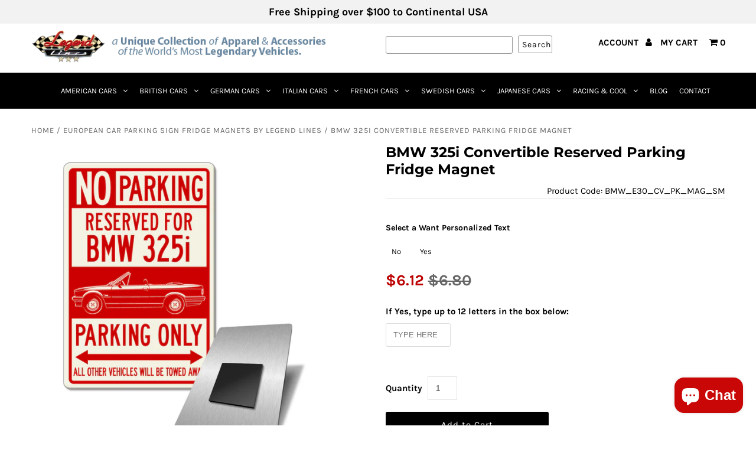

--- FILE ---
content_type: text/html; charset=utf-8
request_url: https://www.legendlines.com/collections/european-car-parking-sign-fridge-magnets-by-legend-lines/products/bmw-325i-convertible-reserved-parking-fridge-magnet
body_size: 73647
content:
<!DOCTYPE html>
<!--[if lt IE 7 ]><html class="ie ie6" lang="en"> <![endif]-->
<!--[if IE 7 ]><html class="ie ie7" lang="en"> <![endif]-->
<!--[if IE 8 ]><html class="ie ie8" lang="en"> <![endif]-->
<!--[if (gte IE 9)|!(IE)]><!--><html lang="en" class="no-js"> <!--<![endif]-->
<head>
  
<!-- starapps_core_start -->
<!-- This code is automatically managed by StarApps Studio -->
<!-- Please contact support@starapps.studio for any help -->
<!-- File location: snippets/starapps-core.liquid -->


    
<!-- starapps_core_end -->

  
  <!--<script src="//d1liekpayvooaz.cloudfront.net/apps/customizery/customizery.js?shop=legendlines-com.myshopify.com"></script> -->

  <!-- Add any tracking or verification meta content below this line -->
  <!-- Facebook or Google Analytics tracking should be placed in your Online store > Preferences and not your theme -->

  <!-- Meta content
================================================== -->

  <title>
    BMW 325i Convertible Reserved Parking Fridge Magnet &ndash; Legend Lines
  </title>
  
  <meta name="description" content="A game of subtle lights and shadows reveal the magnificent curves of this German BMW 325i Convertible &gt;&gt;&gt; Discover our unique collection of apparel and accessories of the world&#39;s most legendary classic and sport cars &gt;&gt;&gt; T-Shirts, Hoodies, Polos and Caps, Parking Signs, License Plates, Phone Cases, Cups and much more." />
  
  <link rel="canonical" href="https://www.legendlines.com/products/bmw-325i-convertible-reserved-parking-fridge-magnet" />

  

<meta property="og:type" content="product">
<meta property="og:title" content="BMW 325i Convertible Reserved Parking Fridge Magnet">
<meta property="og:url" content="https://www.legendlines.com/products/bmw-325i-convertible-reserved-parking-fridge-magnet">
<meta property="og:description" content="BMW 325i Convertible E30 Series 3 Aluminum Parking Fridge Magnet
The three-series was introduced as a replacement for the popular BMW 2002. At the close of 1983 the E21 production ceased to make room for the next-generation 3-series, the E30. The E30 brought with it many improvements in styling and mechanical features, but it also cost nearly twice as much as the vehicle it replaced. 1987 was a big year for the three-series with the addition a convertible. Stylish and elegant, the convertible was very welcome by the public.
Perfect for all car enthusiasts that want to show their passion for their BMW 325i Convertible E30 Series 3. Make room on the fridge and make it clear: Your BMW 325i Convertible E30 Series 3 deserves a reserved parking spot in the middle of the other magnets. The magnet is 2” x 3” (77 x 51 mm) and is quality made of .045” Aluminum that will not fade or break. It has rounded corner and a 1/2 inch square magnet in the back. Stick it to anything you&#39;ll like, on your fridge, workbench, toolbox, or man cave board. The colors are brights, vibrants and contrast beautifully. For any car guy, this is the ideal gift to add style and show their pride, even in the middle of the kitchen.
 Available in: One color style only - Made of 0.045” (1.14 mm) Durable Aluminum Material- Size 3&quot; x 2&quot; (76.2 mm x 50.8 mm) - Water-resistant &amp;amp; easy to clean - 1” backer magnet for adhesion  This product is made in the USA  *BMW or any other marks are registered trademarks. Our products are not approved by any of these manufacturers and trademarks. We do not imply any association with these manufacturers and references are based on historical information in the public domain.">

<meta property="og:image" content="http://www.legendlines.com/cdn/shop/products/BMW_325_CV_PARK_MAG_CUF_grande.jpg?v=1661786067">
<meta property="og:image:secure_url" content="https://www.legendlines.com/cdn/shop/products/BMW_325_CV_PARK_MAG_CUF_grande.jpg?v=1661786067">

<meta property="og:image" content="http://www.legendlines.com/cdn/shop/products/PERSO_PARK_MAG_dfe44d49-6ca4-4a6f-b5c0-367bf0041122_grande.jpg?v=1661786068">
<meta property="og:image:secure_url" content="https://www.legendlines.com/cdn/shop/products/PERSO_PARK_MAG_dfe44d49-6ca4-4a6f-b5c0-367bf0041122_grande.jpg?v=1661786068">

<meta property="og:price:amount" content="6.80">
<meta property="og:price:currency" content="USD">

<meta property="og:site_name" content="Legend Lines">



<meta name="twitter:card" content="summary">


<meta name="twitter:site" content="@legendlines">


<meta name="twitter:title" content="BMW 325i Convertible Reserved Parking Fridge Magnet">
<meta name="twitter:description" content="BMW 325i Convertible E30 Series 3 Aluminum Parking Fridge Magnet
The three-series was introduced as a replacement for the popular BMW 2002. At the close of 1983 the E21 production ceased to make room ">
<meta name="twitter:image" content="https://www.legendlines.com/cdn/shop/products/BMW_325_CV_PARK_MAG_CUF_large.jpg?v=1661786067">
<meta name="twitter:image:width" content="480">
<meta name="twitter:image:height" content="480">


  <!-- CSS
================================================== -->

  <link href="//www.legendlines.com/cdn/shop/t/8/assets/stylesheet.scss.css?v=65630215640080159831767722319" rel="stylesheet" type="text/css" media="all" />
  <link href="//www.legendlines.com/cdn/shop/t/8/assets/font-awesome.scss.css?v=98795270751561101151602792485" rel="stylesheet" type="text/css" media="all" />
  <link href="//www.legendlines.com/cdn/shop/t/8/assets/queries.scss.css?v=150924753562909084651604687055" rel="stylesheet" type="text/css" media="all" />

  <!-- Typography
================================================== -->

    
    
  
  
  

  
  

  
    
  
  
     

  
     

  
    

  
       

  
    
  
  
  
  
  
  
  
  
      

  
   
  
  
     
  
  
      

  
   

  
   

  
   

  <!-- JS
================================================== -->
  <script src="//ajax.googleapis.com/ajax/libs/jquery/2.2.4/jquery.min.js" type="text/javascript"></script>
  <script src="//www.legendlines.com/cdn/shop/t/8/assets/eventemitter3.min.js?v=148202183930229300091669781511" type="text/javascript"></script>
<script src="//www.legendlines.com/cdn/shop/t/8/assets/theme.js?v=106327108725084265941688140411" type="text/javascript"></script>
  <script src="//www.legendlines.com/cdn/shopifycloud/storefront/assets/themes_support/option_selection-b017cd28.js" type="text/javascript"></script>
  <script src="//www.legendlines.com/cdn/shop/t/8/assets/jquery.fs.shifter.js?v=107451720760477450531602792360" type="text/javascript"></script>
  
  <meta name="viewport" content="width=device-width, initial-scale=1, maximum-scale=1, user-scalable=no">
  
  <link rel="preload" as="script" href="//www.legendlines.com/cdn/shop/t/8/assets/theme.js?v=106327108725084265941688140411">
  <link rel="preload" as="style" href="//www.legendlines.com/cdn/shop/t/8/assets/stylesheet.scss.css?v=65630215640080159831767722319">
  
  <link rel="dns-prefetch preconnect" href="d1liekpayvooaz.cloudfront.net/apps/customizery/customizery.js?shop=legendlines-com.myshopify.com">
  <link rel="dns-prefetch preconnect" href="https://smart-tabs.tkdigital.co.uk">
  <link rel="dns-prefetch preconnect" href="https://appdevelopergroup.co">
  <link rel="dns-prefetch preconnect" href="https://ajax.googleapis.com">
  
  <!-- Favicons
================================================== -->

  <link rel="shortcut icon" href="//www.legendlines.com/cdn/shop/t/8/assets/favicon.png?v=7707257623598591071602782619">

  


<script>window.performance && window.performance.mark && window.performance.mark('shopify.content_for_header.start');</script><meta name="google-site-verification" content="HYRyp9G9G_8HX0CpclYcaSmkq3OcPrWHWMA7W63EOFs">
<meta name="google-site-verification" content="97kJraOmKtWGLF_Xt6AdTMBhzm1hdMM8Lek_JtJ0Rsw">
<meta name="google-site-verification" content="K2e8pw6h0uzrnAXiY-zG4HVqwNrP2kjp_v47Atddp1c">
<meta name="facebook-domain-verification" content="lypu1ms323x3is2ud2g0u6h89zh7nv">
<meta name="facebook-domain-verification" content="lypu1ms323x3is2ud2g0u6h89zh7nv">
<meta id="shopify-digital-wallet" name="shopify-digital-wallet" content="/8089305140/digital_wallets/dialog">
<meta name="shopify-checkout-api-token" content="e6f09a9f8194d2a6bd93f16ad5301951">
<meta id="in-context-paypal-metadata" data-shop-id="8089305140" data-venmo-supported="true" data-environment="production" data-locale="en_US" data-paypal-v4="true" data-currency="USD">
<link rel="alternate" hreflang="x-default" href="https://www.legendlines.com/products/bmw-325i-convertible-reserved-parking-fridge-magnet">
<link rel="alternate" hreflang="en" href="https://www.legendlines.com/products/bmw-325i-convertible-reserved-parking-fridge-magnet">
<link rel="alternate" hreflang="en-FR" href="https://www.legendlines.com/en-fr/products/bmw-325i-convertible-reserved-parking-fridge-magnet">
<link rel="alternate" hreflang="en-DE" href="https://www.legendlines.com/en-de/products/bmw-325i-convertible-reserved-parking-fridge-magnet">
<link rel="alternate" hreflang="en-NZ" href="https://www.legendlines.com/en-nz/products/bmw-325i-convertible-reserved-parking-fridge-magnet">
<link rel="alternate" type="application/json+oembed" href="https://www.legendlines.com/products/bmw-325i-convertible-reserved-parking-fridge-magnet.oembed">
<script async="async" src="/checkouts/internal/preloads.js?locale=en-US"></script>
<link rel="preconnect" href="https://shop.app" crossorigin="anonymous">
<script async="async" src="https://shop.app/checkouts/internal/preloads.js?locale=en-US&shop_id=8089305140" crossorigin="anonymous"></script>
<script id="apple-pay-shop-capabilities" type="application/json">{"shopId":8089305140,"countryCode":"US","currencyCode":"USD","merchantCapabilities":["supports3DS"],"merchantId":"gid:\/\/shopify\/Shop\/8089305140","merchantName":"Legend Lines","requiredBillingContactFields":["postalAddress","email"],"requiredShippingContactFields":["postalAddress","email"],"shippingType":"shipping","supportedNetworks":["visa","masterCard","amex","discover","elo","jcb"],"total":{"type":"pending","label":"Legend Lines","amount":"1.00"},"shopifyPaymentsEnabled":true,"supportsSubscriptions":true}</script>
<script id="shopify-features" type="application/json">{"accessToken":"e6f09a9f8194d2a6bd93f16ad5301951","betas":["rich-media-storefront-analytics"],"domain":"www.legendlines.com","predictiveSearch":true,"shopId":8089305140,"locale":"en"}</script>
<script>var Shopify = Shopify || {};
Shopify.shop = "legendlines-com.myshopify.com";
Shopify.locale = "en";
Shopify.currency = {"active":"USD","rate":"1.0"};
Shopify.country = "US";
Shopify.theme = {"name":"[SB 10.15.20] Fashionopolism Production","id":114125144215,"schema_name":"Fashionopolism","schema_version":"5.5","theme_store_id":141,"role":"main"};
Shopify.theme.handle = "null";
Shopify.theme.style = {"id":null,"handle":null};
Shopify.cdnHost = "www.legendlines.com/cdn";
Shopify.routes = Shopify.routes || {};
Shopify.routes.root = "/";</script>
<script type="module">!function(o){(o.Shopify=o.Shopify||{}).modules=!0}(window);</script>
<script>!function(o){function n(){var o=[];function n(){o.push(Array.prototype.slice.apply(arguments))}return n.q=o,n}var t=o.Shopify=o.Shopify||{};t.loadFeatures=n(),t.autoloadFeatures=n()}(window);</script>
<script>
  window.ShopifyPay = window.ShopifyPay || {};
  window.ShopifyPay.apiHost = "shop.app\/pay";
  window.ShopifyPay.redirectState = null;
</script>
<script id="shop-js-analytics" type="application/json">{"pageType":"product"}</script>
<script defer="defer" async type="module" src="//www.legendlines.com/cdn/shopifycloud/shop-js/modules/v2/client.init-shop-cart-sync_BT-GjEfc.en.esm.js"></script>
<script defer="defer" async type="module" src="//www.legendlines.com/cdn/shopifycloud/shop-js/modules/v2/chunk.common_D58fp_Oc.esm.js"></script>
<script defer="defer" async type="module" src="//www.legendlines.com/cdn/shopifycloud/shop-js/modules/v2/chunk.modal_xMitdFEc.esm.js"></script>
<script type="module">
  await import("//www.legendlines.com/cdn/shopifycloud/shop-js/modules/v2/client.init-shop-cart-sync_BT-GjEfc.en.esm.js");
await import("//www.legendlines.com/cdn/shopifycloud/shop-js/modules/v2/chunk.common_D58fp_Oc.esm.js");
await import("//www.legendlines.com/cdn/shopifycloud/shop-js/modules/v2/chunk.modal_xMitdFEc.esm.js");

  window.Shopify.SignInWithShop?.initShopCartSync?.({"fedCMEnabled":true,"windoidEnabled":true});

</script>
<script>
  window.Shopify = window.Shopify || {};
  if (!window.Shopify.featureAssets) window.Shopify.featureAssets = {};
  window.Shopify.featureAssets['shop-js'] = {"shop-cart-sync":["modules/v2/client.shop-cart-sync_DZOKe7Ll.en.esm.js","modules/v2/chunk.common_D58fp_Oc.esm.js","modules/v2/chunk.modal_xMitdFEc.esm.js"],"init-fed-cm":["modules/v2/client.init-fed-cm_B6oLuCjv.en.esm.js","modules/v2/chunk.common_D58fp_Oc.esm.js","modules/v2/chunk.modal_xMitdFEc.esm.js"],"shop-cash-offers":["modules/v2/client.shop-cash-offers_D2sdYoxE.en.esm.js","modules/v2/chunk.common_D58fp_Oc.esm.js","modules/v2/chunk.modal_xMitdFEc.esm.js"],"shop-login-button":["modules/v2/client.shop-login-button_QeVjl5Y3.en.esm.js","modules/v2/chunk.common_D58fp_Oc.esm.js","modules/v2/chunk.modal_xMitdFEc.esm.js"],"pay-button":["modules/v2/client.pay-button_DXTOsIq6.en.esm.js","modules/v2/chunk.common_D58fp_Oc.esm.js","modules/v2/chunk.modal_xMitdFEc.esm.js"],"shop-button":["modules/v2/client.shop-button_DQZHx9pm.en.esm.js","modules/v2/chunk.common_D58fp_Oc.esm.js","modules/v2/chunk.modal_xMitdFEc.esm.js"],"avatar":["modules/v2/client.avatar_BTnouDA3.en.esm.js"],"init-windoid":["modules/v2/client.init-windoid_CR1B-cfM.en.esm.js","modules/v2/chunk.common_D58fp_Oc.esm.js","modules/v2/chunk.modal_xMitdFEc.esm.js"],"init-shop-for-new-customer-accounts":["modules/v2/client.init-shop-for-new-customer-accounts_C_vY_xzh.en.esm.js","modules/v2/client.shop-login-button_QeVjl5Y3.en.esm.js","modules/v2/chunk.common_D58fp_Oc.esm.js","modules/v2/chunk.modal_xMitdFEc.esm.js"],"init-shop-email-lookup-coordinator":["modules/v2/client.init-shop-email-lookup-coordinator_BI7n9ZSv.en.esm.js","modules/v2/chunk.common_D58fp_Oc.esm.js","modules/v2/chunk.modal_xMitdFEc.esm.js"],"init-shop-cart-sync":["modules/v2/client.init-shop-cart-sync_BT-GjEfc.en.esm.js","modules/v2/chunk.common_D58fp_Oc.esm.js","modules/v2/chunk.modal_xMitdFEc.esm.js"],"shop-toast-manager":["modules/v2/client.shop-toast-manager_DiYdP3xc.en.esm.js","modules/v2/chunk.common_D58fp_Oc.esm.js","modules/v2/chunk.modal_xMitdFEc.esm.js"],"init-customer-accounts":["modules/v2/client.init-customer-accounts_D9ZNqS-Q.en.esm.js","modules/v2/client.shop-login-button_QeVjl5Y3.en.esm.js","modules/v2/chunk.common_D58fp_Oc.esm.js","modules/v2/chunk.modal_xMitdFEc.esm.js"],"init-customer-accounts-sign-up":["modules/v2/client.init-customer-accounts-sign-up_iGw4briv.en.esm.js","modules/v2/client.shop-login-button_QeVjl5Y3.en.esm.js","modules/v2/chunk.common_D58fp_Oc.esm.js","modules/v2/chunk.modal_xMitdFEc.esm.js"],"shop-follow-button":["modules/v2/client.shop-follow-button_CqMgW2wH.en.esm.js","modules/v2/chunk.common_D58fp_Oc.esm.js","modules/v2/chunk.modal_xMitdFEc.esm.js"],"checkout-modal":["modules/v2/client.checkout-modal_xHeaAweL.en.esm.js","modules/v2/chunk.common_D58fp_Oc.esm.js","modules/v2/chunk.modal_xMitdFEc.esm.js"],"shop-login":["modules/v2/client.shop-login_D91U-Q7h.en.esm.js","modules/v2/chunk.common_D58fp_Oc.esm.js","modules/v2/chunk.modal_xMitdFEc.esm.js"],"lead-capture":["modules/v2/client.lead-capture_BJmE1dJe.en.esm.js","modules/v2/chunk.common_D58fp_Oc.esm.js","modules/v2/chunk.modal_xMitdFEc.esm.js"],"payment-terms":["modules/v2/client.payment-terms_Ci9AEqFq.en.esm.js","modules/v2/chunk.common_D58fp_Oc.esm.js","modules/v2/chunk.modal_xMitdFEc.esm.js"]};
</script>
<script>(function() {
  var isLoaded = false;
  function asyncLoad() {
    if (isLoaded) return;
    isLoaded = true;
    var urls = ["\/\/d1liekpayvooaz.cloudfront.net\/apps\/customizery\/customizery.js?shop=legendlines-com.myshopify.com","\/\/cdn.shopify.com\/proxy\/4875bc14c6d36f480ab21db69ab25e2db47bbc5f80a356f7cf1c0d122996da2f\/tabs.tkdigital.dev\/scripts\/ne_smart_tabs_e9cc158ceb8b0efd1be541cadf32fb85.js?shop=legendlines-com.myshopify.com\u0026sp-cache-control=cHVibGljLCBtYXgtYWdlPTkwMA"];
    for (var i = 0; i < urls.length; i++) {
      var s = document.createElement('script');
      s.type = 'text/javascript';
      s.async = true;
      s.src = urls[i];
      var x = document.getElementsByTagName('script')[0];
      x.parentNode.insertBefore(s, x);
    }
  };
  if(window.attachEvent) {
    window.attachEvent('onload', asyncLoad);
  } else {
    window.addEventListener('load', asyncLoad, false);
  }
})();</script>
<script id="__st">var __st={"a":8089305140,"offset":-28800,"reqid":"230d4daf-3adf-4924-befb-c5b55de81551-1769034059","pageurl":"www.legendlines.com\/collections\/european-car-parking-sign-fridge-magnets-by-legend-lines\/products\/bmw-325i-convertible-reserved-parking-fridge-magnet","u":"3b28e9fe638c","p":"product","rtyp":"product","rid":7744731054231};</script>
<script>window.ShopifyPaypalV4VisibilityTracking = true;</script>
<script id="captcha-bootstrap">!function(){'use strict';const t='contact',e='account',n='new_comment',o=[[t,t],['blogs',n],['comments',n],[t,'customer']],c=[[e,'customer_login'],[e,'guest_login'],[e,'recover_customer_password'],[e,'create_customer']],r=t=>t.map((([t,e])=>`form[action*='/${t}']:not([data-nocaptcha='true']) input[name='form_type'][value='${e}']`)).join(','),a=t=>()=>t?[...document.querySelectorAll(t)].map((t=>t.form)):[];function s(){const t=[...o],e=r(t);return a(e)}const i='password',u='form_key',d=['recaptcha-v3-token','g-recaptcha-response','h-captcha-response',i],f=()=>{try{return window.sessionStorage}catch{return}},m='__shopify_v',_=t=>t.elements[u];function p(t,e,n=!1){try{const o=window.sessionStorage,c=JSON.parse(o.getItem(e)),{data:r}=function(t){const{data:e,action:n}=t;return t[m]||n?{data:e,action:n}:{data:t,action:n}}(c);for(const[e,n]of Object.entries(r))t.elements[e]&&(t.elements[e].value=n);n&&o.removeItem(e)}catch(o){console.error('form repopulation failed',{error:o})}}const l='form_type',E='cptcha';function T(t){t.dataset[E]=!0}const w=window,h=w.document,L='Shopify',v='ce_forms',y='captcha';let A=!1;((t,e)=>{const n=(g='f06e6c50-85a8-45c8-87d0-21a2b65856fe',I='https://cdn.shopify.com/shopifycloud/storefront-forms-hcaptcha/ce_storefront_forms_captcha_hcaptcha.v1.5.2.iife.js',D={infoText:'Protected by hCaptcha',privacyText:'Privacy',termsText:'Terms'},(t,e,n)=>{const o=w[L][v],c=o.bindForm;if(c)return c(t,g,e,D).then(n);var r;o.q.push([[t,g,e,D],n]),r=I,A||(h.body.append(Object.assign(h.createElement('script'),{id:'captcha-provider',async:!0,src:r})),A=!0)});var g,I,D;w[L]=w[L]||{},w[L][v]=w[L][v]||{},w[L][v].q=[],w[L][y]=w[L][y]||{},w[L][y].protect=function(t,e){n(t,void 0,e),T(t)},Object.freeze(w[L][y]),function(t,e,n,w,h,L){const[v,y,A,g]=function(t,e,n){const i=e?o:[],u=t?c:[],d=[...i,...u],f=r(d),m=r(i),_=r(d.filter((([t,e])=>n.includes(e))));return[a(f),a(m),a(_),s()]}(w,h,L),I=t=>{const e=t.target;return e instanceof HTMLFormElement?e:e&&e.form},D=t=>v().includes(t);t.addEventListener('submit',(t=>{const e=I(t);if(!e)return;const n=D(e)&&!e.dataset.hcaptchaBound&&!e.dataset.recaptchaBound,o=_(e),c=g().includes(e)&&(!o||!o.value);(n||c)&&t.preventDefault(),c&&!n&&(function(t){try{if(!f())return;!function(t){const e=f();if(!e)return;const n=_(t);if(!n)return;const o=n.value;o&&e.removeItem(o)}(t);const e=Array.from(Array(32),(()=>Math.random().toString(36)[2])).join('');!function(t,e){_(t)||t.append(Object.assign(document.createElement('input'),{type:'hidden',name:u})),t.elements[u].value=e}(t,e),function(t,e){const n=f();if(!n)return;const o=[...t.querySelectorAll(`input[type='${i}']`)].map((({name:t})=>t)),c=[...d,...o],r={};for(const[a,s]of new FormData(t).entries())c.includes(a)||(r[a]=s);n.setItem(e,JSON.stringify({[m]:1,action:t.action,data:r}))}(t,e)}catch(e){console.error('failed to persist form',e)}}(e),e.submit())}));const S=(t,e)=>{t&&!t.dataset[E]&&(n(t,e.some((e=>e===t))),T(t))};for(const o of['focusin','change'])t.addEventListener(o,(t=>{const e=I(t);D(e)&&S(e,y())}));const B=e.get('form_key'),M=e.get(l),P=B&&M;t.addEventListener('DOMContentLoaded',(()=>{const t=y();if(P)for(const e of t)e.elements[l].value===M&&p(e,B);[...new Set([...A(),...v().filter((t=>'true'===t.dataset.shopifyCaptcha))])].forEach((e=>S(e,t)))}))}(h,new URLSearchParams(w.location.search),n,t,e,['guest_login'])})(!0,!1)}();</script>
<script integrity="sha256-4kQ18oKyAcykRKYeNunJcIwy7WH5gtpwJnB7kiuLZ1E=" data-source-attribution="shopify.loadfeatures" defer="defer" src="//www.legendlines.com/cdn/shopifycloud/storefront/assets/storefront/load_feature-a0a9edcb.js" crossorigin="anonymous"></script>
<script crossorigin="anonymous" defer="defer" src="//www.legendlines.com/cdn/shopifycloud/storefront/assets/shopify_pay/storefront-65b4c6d7.js?v=20250812"></script>
<script data-source-attribution="shopify.dynamic_checkout.dynamic.init">var Shopify=Shopify||{};Shopify.PaymentButton=Shopify.PaymentButton||{isStorefrontPortableWallets:!0,init:function(){window.Shopify.PaymentButton.init=function(){};var t=document.createElement("script");t.src="https://www.legendlines.com/cdn/shopifycloud/portable-wallets/latest/portable-wallets.en.js",t.type="module",document.head.appendChild(t)}};
</script>
<script data-source-attribution="shopify.dynamic_checkout.buyer_consent">
  function portableWalletsHideBuyerConsent(e){var t=document.getElementById("shopify-buyer-consent"),n=document.getElementById("shopify-subscription-policy-button");t&&n&&(t.classList.add("hidden"),t.setAttribute("aria-hidden","true"),n.removeEventListener("click",e))}function portableWalletsShowBuyerConsent(e){var t=document.getElementById("shopify-buyer-consent"),n=document.getElementById("shopify-subscription-policy-button");t&&n&&(t.classList.remove("hidden"),t.removeAttribute("aria-hidden"),n.addEventListener("click",e))}window.Shopify?.PaymentButton&&(window.Shopify.PaymentButton.hideBuyerConsent=portableWalletsHideBuyerConsent,window.Shopify.PaymentButton.showBuyerConsent=portableWalletsShowBuyerConsent);
</script>
<script data-source-attribution="shopify.dynamic_checkout.cart.bootstrap">document.addEventListener("DOMContentLoaded",(function(){function t(){return document.querySelector("shopify-accelerated-checkout-cart, shopify-accelerated-checkout")}if(t())Shopify.PaymentButton.init();else{new MutationObserver((function(e,n){t()&&(Shopify.PaymentButton.init(),n.disconnect())})).observe(document.body,{childList:!0,subtree:!0})}}));
</script>
<link id="shopify-accelerated-checkout-styles" rel="stylesheet" media="screen" href="https://www.legendlines.com/cdn/shopifycloud/portable-wallets/latest/accelerated-checkout-backwards-compat.css" crossorigin="anonymous">
<style id="shopify-accelerated-checkout-cart">
        #shopify-buyer-consent {
  margin-top: 1em;
  display: inline-block;
  width: 100%;
}

#shopify-buyer-consent.hidden {
  display: none;
}

#shopify-subscription-policy-button {
  background: none;
  border: none;
  padding: 0;
  text-decoration: underline;
  font-size: inherit;
  cursor: pointer;
}

#shopify-subscription-policy-button::before {
  box-shadow: none;
}

      </style>

<script>window.performance && window.performance.mark && window.performance.mark('shopify.content_for_header.end');</script>

<!-- "snippets/booster-common.liquid" was not rendered, the associated app was uninstalled -->
<!-- BEGIN app block: shopify://apps/judge-me-reviews/blocks/judgeme_core/61ccd3b1-a9f2-4160-9fe9-4fec8413e5d8 --><!-- Start of Judge.me Core -->






<link rel="dns-prefetch" href="https://cdnwidget.judge.me">
<link rel="dns-prefetch" href="https://cdn.judge.me">
<link rel="dns-prefetch" href="https://cdn1.judge.me">
<link rel="dns-prefetch" href="https://api.judge.me">

<script data-cfasync='false' class='jdgm-settings-script'>window.jdgmSettings={"pagination":5,"disable_web_reviews":false,"badge_no_review_text":"No reviews","badge_n_reviews_text":"{{ n }} review/reviews","hide_badge_preview_if_no_reviews":true,"badge_hide_text":false,"enforce_center_preview_badge":false,"widget_title":"Customer Reviews","widget_open_form_text":"Write a review","widget_close_form_text":"Cancel review","widget_refresh_page_text":"Refresh page","widget_summary_text":"Based on {{ number_of_reviews }} review/reviews","widget_no_review_text":"Be the first to write a review","widget_name_field_text":"Display name","widget_verified_name_field_text":"Verified Name (public)","widget_name_placeholder_text":"Display name","widget_required_field_error_text":"This field is required.","widget_email_field_text":"Email address","widget_verified_email_field_text":"Verified Email (private, can not be edited)","widget_email_placeholder_text":"Your email address","widget_email_field_error_text":"Please enter a valid email address.","widget_rating_field_text":"Rating","widget_review_title_field_text":"Review Title","widget_review_title_placeholder_text":"Give your review a title","widget_review_body_field_text":"Review content","widget_review_body_placeholder_text":"Start writing here...","widget_pictures_field_text":"Picture/Video (optional)","widget_submit_review_text":"Submit Review","widget_submit_verified_review_text":"Submit Verified Review","widget_submit_success_msg_with_auto_publish":"Thank you! Please refresh the page in a few moments to see your review. You can remove or edit your review by logging into \u003ca href='https://judge.me/login' target='_blank' rel='nofollow noopener'\u003eJudge.me\u003c/a\u003e","widget_submit_success_msg_no_auto_publish":"Thank you! Your review will be published as soon as it is approved by the shop admin. You can remove or edit your review by logging into \u003ca href='https://judge.me/login' target='_blank' rel='nofollow noopener'\u003eJudge.me\u003c/a\u003e","widget_show_default_reviews_out_of_total_text":"Showing {{ n_reviews_shown }} out of {{ n_reviews }} reviews.","widget_show_all_link_text":"Show all","widget_show_less_link_text":"Show less","widget_author_said_text":"{{ reviewer_name }} said:","widget_days_text":"{{ n }} days ago","widget_weeks_text":"{{ n }} week/weeks ago","widget_months_text":"{{ n }} month/months ago","widget_years_text":"{{ n }} year/years ago","widget_yesterday_text":"Yesterday","widget_today_text":"Today","widget_replied_text":"\u003e\u003e {{ shop_name }} replied:","widget_read_more_text":"Read more","widget_reviewer_name_as_initial":"","widget_rating_filter_color":"#fbcd0a","widget_rating_filter_see_all_text":"See all reviews","widget_sorting_most_recent_text":"Most Recent","widget_sorting_highest_rating_text":"Highest Rating","widget_sorting_lowest_rating_text":"Lowest Rating","widget_sorting_with_pictures_text":"Only Pictures","widget_sorting_most_helpful_text":"Most Helpful","widget_open_question_form_text":"Ask a question","widget_reviews_subtab_text":"Reviews","widget_questions_subtab_text":"Questions","widget_question_label_text":"Question","widget_answer_label_text":"Answer","widget_question_placeholder_text":"Write your question here","widget_submit_question_text":"Submit Question","widget_question_submit_success_text":"Thank you for your question! We will notify you once it gets answered.","verified_badge_text":"Verified","verified_badge_bg_color":"","verified_badge_text_color":"","verified_badge_placement":"left-of-reviewer-name","widget_review_max_height":"","widget_hide_border":false,"widget_social_share":false,"widget_thumb":false,"widget_review_location_show":false,"widget_location_format":"","all_reviews_include_out_of_store_products":true,"all_reviews_out_of_store_text":"(out of store)","all_reviews_pagination":100,"all_reviews_product_name_prefix_text":"about","enable_review_pictures":true,"enable_question_anwser":false,"widget_theme":"default","review_date_format":"mm/dd/yyyy","default_sort_method":"most-recent","widget_product_reviews_subtab_text":"Product Reviews","widget_shop_reviews_subtab_text":"Shop Reviews","widget_other_products_reviews_text":"Reviews for other products","widget_store_reviews_subtab_text":"Store reviews","widget_no_store_reviews_text":"This store hasn't received any reviews yet","widget_web_restriction_product_reviews_text":"This product hasn't received any reviews yet","widget_no_items_text":"No items found","widget_show_more_text":"Show more","widget_write_a_store_review_text":"Write a Store Review","widget_other_languages_heading":"Reviews in Other Languages","widget_translate_review_text":"Translate review to {{ language }}","widget_translating_review_text":"Translating...","widget_show_original_translation_text":"Show original ({{ language }})","widget_translate_review_failed_text":"Review couldn't be translated.","widget_translate_review_retry_text":"Retry","widget_translate_review_try_again_later_text":"Try again later","show_product_url_for_grouped_product":false,"widget_sorting_pictures_first_text":"Pictures First","show_pictures_on_all_rev_page_mobile":false,"show_pictures_on_all_rev_page_desktop":false,"floating_tab_hide_mobile_install_preference":false,"floating_tab_button_name":"★ Reviews","floating_tab_title":"Let customers speak for us","floating_tab_button_color":"","floating_tab_button_background_color":"","floating_tab_url":"","floating_tab_url_enabled":false,"floating_tab_tab_style":"text","all_reviews_text_badge_text":"Customers rate us {{ shop.metafields.judgeme.all_reviews_rating | round: 1 }}/5 based on {{ shop.metafields.judgeme.all_reviews_count }} reviews.","all_reviews_text_badge_text_branded_style":"{{ shop.metafields.judgeme.all_reviews_rating | round: 1 }} out of 5 stars based on {{ shop.metafields.judgeme.all_reviews_count }} reviews","is_all_reviews_text_badge_a_link":false,"show_stars_for_all_reviews_text_badge":false,"all_reviews_text_badge_url":"","all_reviews_text_style":"branded","all_reviews_text_color_style":"judgeme_brand_color","all_reviews_text_color":"#108474","all_reviews_text_show_jm_brand":true,"featured_carousel_show_header":true,"featured_carousel_title":"Let customers speak for us","testimonials_carousel_title":"Customers are saying","videos_carousel_title":"Real customer stories","cards_carousel_title":"Customers are saying","featured_carousel_count_text":"from {{ n }} reviews","featured_carousel_add_link_to_all_reviews_page":false,"featured_carousel_url":"","featured_carousel_show_images":true,"featured_carousel_autoslide_interval":5,"featured_carousel_arrows_on_the_sides":false,"featured_carousel_height":250,"featured_carousel_width":80,"featured_carousel_image_size":0,"featured_carousel_image_height":250,"featured_carousel_arrow_color":"#eeeeee","verified_count_badge_style":"branded","verified_count_badge_orientation":"horizontal","verified_count_badge_color_style":"judgeme_brand_color","verified_count_badge_color":"#108474","is_verified_count_badge_a_link":false,"verified_count_badge_url":"","verified_count_badge_show_jm_brand":true,"widget_rating_preset_default":5,"widget_first_sub_tab":"product-reviews","widget_show_histogram":true,"widget_histogram_use_custom_color":false,"widget_pagination_use_custom_color":false,"widget_star_use_custom_color":false,"widget_verified_badge_use_custom_color":false,"widget_write_review_use_custom_color":false,"picture_reminder_submit_button":"Upload Pictures","enable_review_videos":false,"mute_video_by_default":false,"widget_sorting_videos_first_text":"Videos First","widget_review_pending_text":"Pending","featured_carousel_items_for_large_screen":3,"social_share_options_order":"Facebook,Twitter","remove_microdata_snippet":false,"disable_json_ld":false,"enable_json_ld_products":false,"preview_badge_show_question_text":false,"preview_badge_no_question_text":"No questions","preview_badge_n_question_text":"{{ number_of_questions }} question/questions","qa_badge_show_icon":false,"qa_badge_position":"same-row","remove_judgeme_branding":false,"widget_add_search_bar":false,"widget_search_bar_placeholder":"Search","widget_sorting_verified_only_text":"Verified only","featured_carousel_theme":"default","featured_carousel_show_rating":true,"featured_carousel_show_title":true,"featured_carousel_show_body":true,"featured_carousel_show_date":false,"featured_carousel_show_reviewer":true,"featured_carousel_show_product":false,"featured_carousel_header_background_color":"#108474","featured_carousel_header_text_color":"#ffffff","featured_carousel_name_product_separator":"reviewed","featured_carousel_full_star_background":"#108474","featured_carousel_empty_star_background":"#dadada","featured_carousel_vertical_theme_background":"#f9fafb","featured_carousel_verified_badge_enable":true,"featured_carousel_verified_badge_color":"#108474","featured_carousel_border_style":"round","featured_carousel_review_line_length_limit":3,"featured_carousel_more_reviews_button_text":"Read more reviews","featured_carousel_view_product_button_text":"View product","all_reviews_page_load_reviews_on":"scroll","all_reviews_page_load_more_text":"Load More Reviews","disable_fb_tab_reviews":false,"enable_ajax_cdn_cache":false,"widget_advanced_speed_features":5,"widget_public_name_text":"displayed publicly like","default_reviewer_name":"John Smith","default_reviewer_name_has_non_latin":true,"widget_reviewer_anonymous":"Anonymous","medals_widget_title":"Judge.me Review Medals","medals_widget_background_color":"#f9fafb","medals_widget_position":"footer_all_pages","medals_widget_border_color":"#f9fafb","medals_widget_verified_text_position":"left","medals_widget_use_monochromatic_version":false,"medals_widget_elements_color":"#108474","show_reviewer_avatar":true,"widget_invalid_yt_video_url_error_text":"Not a YouTube video URL","widget_max_length_field_error_text":"Please enter no more than {0} characters.","widget_show_country_flag":false,"widget_show_collected_via_shop_app":true,"widget_verified_by_shop_badge_style":"light","widget_verified_by_shop_text":"Verified by Shop","widget_show_photo_gallery":false,"widget_load_with_code_splitting":true,"widget_ugc_install_preference":false,"widget_ugc_title":"Made by us, Shared by you","widget_ugc_subtitle":"Tag us to see your picture featured in our page","widget_ugc_arrows_color":"#ffffff","widget_ugc_primary_button_text":"Buy Now","widget_ugc_primary_button_background_color":"#108474","widget_ugc_primary_button_text_color":"#ffffff","widget_ugc_primary_button_border_width":"0","widget_ugc_primary_button_border_style":"none","widget_ugc_primary_button_border_color":"#108474","widget_ugc_primary_button_border_radius":"25","widget_ugc_secondary_button_text":"Load More","widget_ugc_secondary_button_background_color":"#ffffff","widget_ugc_secondary_button_text_color":"#108474","widget_ugc_secondary_button_border_width":"2","widget_ugc_secondary_button_border_style":"solid","widget_ugc_secondary_button_border_color":"#108474","widget_ugc_secondary_button_border_radius":"25","widget_ugc_reviews_button_text":"View Reviews","widget_ugc_reviews_button_background_color":"#ffffff","widget_ugc_reviews_button_text_color":"#108474","widget_ugc_reviews_button_border_width":"2","widget_ugc_reviews_button_border_style":"solid","widget_ugc_reviews_button_border_color":"#108474","widget_ugc_reviews_button_border_radius":"25","widget_ugc_reviews_button_link_to":"judgeme-reviews-page","widget_ugc_show_post_date":true,"widget_ugc_max_width":"800","widget_rating_metafield_value_type":true,"widget_primary_color":"#108474","widget_enable_secondary_color":false,"widget_secondary_color":"#edf5f5","widget_summary_average_rating_text":"{{ average_rating }} out of 5","widget_media_grid_title":"Customer photos \u0026 videos","widget_media_grid_see_more_text":"See more","widget_round_style":false,"widget_show_product_medals":true,"widget_verified_by_judgeme_text":"Verified by Judge.me","widget_show_store_medals":true,"widget_verified_by_judgeme_text_in_store_medals":"Verified by Judge.me","widget_media_field_exceed_quantity_message":"Sorry, we can only accept {{ max_media }} for one review.","widget_media_field_exceed_limit_message":"{{ file_name }} is too large, please select a {{ media_type }} less than {{ size_limit }}MB.","widget_review_submitted_text":"Review Submitted!","widget_question_submitted_text":"Question Submitted!","widget_close_form_text_question":"Cancel","widget_write_your_answer_here_text":"Write your answer here","widget_enabled_branded_link":true,"widget_show_collected_by_judgeme":true,"widget_reviewer_name_color":"","widget_write_review_text_color":"","widget_write_review_bg_color":"","widget_collected_by_judgeme_text":"collected by Judge.me","widget_pagination_type":"standard","widget_load_more_text":"Load More","widget_load_more_color":"#108474","widget_full_review_text":"Full Review","widget_read_more_reviews_text":"Read More Reviews","widget_read_questions_text":"Read Questions","widget_questions_and_answers_text":"Questions \u0026 Answers","widget_verified_by_text":"Verified by","widget_verified_text":"Verified","widget_number_of_reviews_text":"{{ number_of_reviews }} reviews","widget_back_button_text":"Back","widget_next_button_text":"Next","widget_custom_forms_filter_button":"Filters","custom_forms_style":"horizontal","widget_show_review_information":false,"how_reviews_are_collected":"How reviews are collected?","widget_show_review_keywords":false,"widget_gdpr_statement":"How we use your data: We'll only contact you about the review you left, and only if necessary. By submitting your review, you agree to Judge.me's \u003ca href='https://judge.me/terms' target='_blank' rel='nofollow noopener'\u003eterms\u003c/a\u003e, \u003ca href='https://judge.me/privacy' target='_blank' rel='nofollow noopener'\u003eprivacy\u003c/a\u003e and \u003ca href='https://judge.me/content-policy' target='_blank' rel='nofollow noopener'\u003econtent\u003c/a\u003e policies.","widget_multilingual_sorting_enabled":false,"widget_translate_review_content_enabled":false,"widget_translate_review_content_method":"manual","popup_widget_review_selection":"automatically_with_pictures","popup_widget_round_border_style":true,"popup_widget_show_title":true,"popup_widget_show_body":true,"popup_widget_show_reviewer":false,"popup_widget_show_product":true,"popup_widget_show_pictures":true,"popup_widget_use_review_picture":true,"popup_widget_show_on_home_page":true,"popup_widget_show_on_product_page":true,"popup_widget_show_on_collection_page":true,"popup_widget_show_on_cart_page":true,"popup_widget_position":"bottom_left","popup_widget_first_review_delay":5,"popup_widget_duration":5,"popup_widget_interval":5,"popup_widget_review_count":5,"popup_widget_hide_on_mobile":true,"review_snippet_widget_round_border_style":true,"review_snippet_widget_card_color":"#FFFFFF","review_snippet_widget_slider_arrows_background_color":"#FFFFFF","review_snippet_widget_slider_arrows_color":"#000000","review_snippet_widget_star_color":"#108474","show_product_variant":false,"all_reviews_product_variant_label_text":"Variant: ","widget_show_verified_branding":true,"widget_ai_summary_title":"Customers say","widget_ai_summary_disclaimer":"AI-powered review summary based on recent customer reviews","widget_show_ai_summary":false,"widget_show_ai_summary_bg":false,"widget_show_review_title_input":true,"redirect_reviewers_invited_via_email":"review_widget","request_store_review_after_product_review":false,"request_review_other_products_in_order":false,"review_form_color_scheme":"default","review_form_corner_style":"square","review_form_star_color":{},"review_form_text_color":"#333333","review_form_background_color":"#ffffff","review_form_field_background_color":"#fafafa","review_form_button_color":{},"review_form_button_text_color":"#ffffff","review_form_modal_overlay_color":"#000000","review_content_screen_title_text":"How would you rate this product?","review_content_introduction_text":"We would love it if you would share a bit about your experience.","store_review_form_title_text":"How would you rate this store?","store_review_form_introduction_text":"We would love it if you would share a bit about your experience.","show_review_guidance_text":true,"one_star_review_guidance_text":"Poor","five_star_review_guidance_text":"Great","customer_information_screen_title_text":"About you","customer_information_introduction_text":"Please tell us more about you.","custom_questions_screen_title_text":"Your experience in more detail","custom_questions_introduction_text":"Here are a few questions to help us understand more about your experience.","review_submitted_screen_title_text":"Thanks for your review!","review_submitted_screen_thank_you_text":"We are processing it and it will appear on the store soon.","review_submitted_screen_email_verification_text":"Please confirm your email by clicking the link we just sent you. This helps us keep reviews authentic.","review_submitted_request_store_review_text":"Would you like to share your experience of shopping with us?","review_submitted_review_other_products_text":"Would you like to review these products?","store_review_screen_title_text":"Would you like to share your experience of shopping with us?","store_review_introduction_text":"We value your feedback and use it to improve. Please share any thoughts or suggestions you have.","reviewer_media_screen_title_picture_text":"Share a picture","reviewer_media_introduction_picture_text":"Upload a photo to support your review.","reviewer_media_screen_title_video_text":"Share a video","reviewer_media_introduction_video_text":"Upload a video to support your review.","reviewer_media_screen_title_picture_or_video_text":"Share a picture or video","reviewer_media_introduction_picture_or_video_text":"Upload a photo or video to support your review.","reviewer_media_youtube_url_text":"Paste your Youtube URL here","advanced_settings_next_step_button_text":"Next","advanced_settings_close_review_button_text":"Close","modal_write_review_flow":false,"write_review_flow_required_text":"Required","write_review_flow_privacy_message_text":"We respect your privacy.","write_review_flow_anonymous_text":"Post review as anonymous","write_review_flow_visibility_text":"This won't be visible to other customers.","write_review_flow_multiple_selection_help_text":"Select as many as you like","write_review_flow_single_selection_help_text":"Select one option","write_review_flow_required_field_error_text":"This field is required","write_review_flow_invalid_email_error_text":"Please enter a valid email address","write_review_flow_max_length_error_text":"Max. {{ max_length }} characters.","write_review_flow_media_upload_text":"\u003cb\u003eClick to upload\u003c/b\u003e or drag and drop","write_review_flow_gdpr_statement":"We'll only contact you about your review if necessary. By submitting your review, you agree to our \u003ca href='https://judge.me/terms' target='_blank' rel='nofollow noopener'\u003eterms and conditions\u003c/a\u003e and \u003ca href='https://judge.me/privacy' target='_blank' rel='nofollow noopener'\u003eprivacy policy\u003c/a\u003e.","rating_only_reviews_enabled":false,"show_negative_reviews_help_screen":false,"new_review_flow_help_screen_rating_threshold":3,"negative_review_resolution_screen_title_text":"Tell us more","negative_review_resolution_text":"Your experience matters to us. If there were issues with your purchase, we're here to help. Feel free to reach out to us, we'd love the opportunity to make things right.","negative_review_resolution_button_text":"Contact us","negative_review_resolution_proceed_with_review_text":"Leave a review","negative_review_resolution_subject":"Issue with purchase from {{ shop_name }}.{{ order_name }}","preview_badge_collection_page_install_status":false,"widget_review_custom_css":"","preview_badge_custom_css":"","preview_badge_stars_count":"5-stars","featured_carousel_custom_css":"","floating_tab_custom_css":"","all_reviews_widget_custom_css":"","medals_widget_custom_css":"","verified_badge_custom_css":"","all_reviews_text_custom_css":"","transparency_badges_collected_via_store_invite":false,"transparency_badges_from_another_provider":false,"transparency_badges_collected_from_store_visitor":false,"transparency_badges_collected_by_verified_review_provider":false,"transparency_badges_earned_reward":false,"transparency_badges_collected_via_store_invite_text":"Review collected via store invitation","transparency_badges_from_another_provider_text":"Review collected from another provider","transparency_badges_collected_from_store_visitor_text":"Review collected from a store visitor","transparency_badges_written_in_google_text":"Review written in Google","transparency_badges_written_in_etsy_text":"Review written in Etsy","transparency_badges_written_in_shop_app_text":"Review written in Shop App","transparency_badges_earned_reward_text":"Review earned a reward for future purchase","product_review_widget_per_page":10,"widget_store_review_label_text":"Review about the store","checkout_comment_extension_title_on_product_page":"Customer Comments","checkout_comment_extension_num_latest_comment_show":5,"checkout_comment_extension_format":"name_and_timestamp","checkout_comment_customer_name":"last_initial","checkout_comment_comment_notification":true,"preview_badge_collection_page_install_preference":false,"preview_badge_home_page_install_preference":false,"preview_badge_product_page_install_preference":false,"review_widget_install_preference":"","review_carousel_install_preference":false,"floating_reviews_tab_install_preference":"none","verified_reviews_count_badge_install_preference":false,"all_reviews_text_install_preference":false,"review_widget_best_location":false,"judgeme_medals_install_preference":false,"review_widget_revamp_enabled":false,"review_widget_qna_enabled":false,"review_widget_header_theme":"minimal","review_widget_widget_title_enabled":true,"review_widget_header_text_size":"medium","review_widget_header_text_weight":"regular","review_widget_average_rating_style":"compact","review_widget_bar_chart_enabled":true,"review_widget_bar_chart_type":"numbers","review_widget_bar_chart_style":"standard","review_widget_expanded_media_gallery_enabled":false,"review_widget_reviews_section_theme":"standard","review_widget_image_style":"thumbnails","review_widget_review_image_ratio":"square","review_widget_stars_size":"medium","review_widget_verified_badge":"standard_text","review_widget_review_title_text_size":"medium","review_widget_review_text_size":"medium","review_widget_review_text_length":"medium","review_widget_number_of_columns_desktop":3,"review_widget_carousel_transition_speed":5,"review_widget_custom_questions_answers_display":"always","review_widget_button_text_color":"#FFFFFF","review_widget_text_color":"#000000","review_widget_lighter_text_color":"#7B7B7B","review_widget_corner_styling":"soft","review_widget_review_word_singular":"review","review_widget_review_word_plural":"reviews","review_widget_voting_label":"Helpful?","review_widget_shop_reply_label":"Reply from {{ shop_name }}:","review_widget_filters_title":"Filters","qna_widget_question_word_singular":"Question","qna_widget_question_word_plural":"Questions","qna_widget_answer_reply_label":"Answer from {{ answerer_name }}:","qna_content_screen_title_text":"Ask a question about this product","qna_widget_question_required_field_error_text":"Please enter your question.","qna_widget_flow_gdpr_statement":"We'll only contact you about your question if necessary. By submitting your question, you agree to our \u003ca href='https://judge.me/terms' target='_blank' rel='nofollow noopener'\u003eterms and conditions\u003c/a\u003e and \u003ca href='https://judge.me/privacy' target='_blank' rel='nofollow noopener'\u003eprivacy policy\u003c/a\u003e.","qna_widget_question_submitted_text":"Thanks for your question!","qna_widget_close_form_text_question":"Close","qna_widget_question_submit_success_text":"We’ll notify you by email when your question is answered.","all_reviews_widget_v2025_enabled":false,"all_reviews_widget_v2025_header_theme":"default","all_reviews_widget_v2025_widget_title_enabled":true,"all_reviews_widget_v2025_header_text_size":"medium","all_reviews_widget_v2025_header_text_weight":"regular","all_reviews_widget_v2025_average_rating_style":"compact","all_reviews_widget_v2025_bar_chart_enabled":true,"all_reviews_widget_v2025_bar_chart_type":"numbers","all_reviews_widget_v2025_bar_chart_style":"standard","all_reviews_widget_v2025_expanded_media_gallery_enabled":false,"all_reviews_widget_v2025_show_store_medals":true,"all_reviews_widget_v2025_show_photo_gallery":true,"all_reviews_widget_v2025_show_review_keywords":false,"all_reviews_widget_v2025_show_ai_summary":false,"all_reviews_widget_v2025_show_ai_summary_bg":false,"all_reviews_widget_v2025_add_search_bar":false,"all_reviews_widget_v2025_default_sort_method":"most-recent","all_reviews_widget_v2025_reviews_per_page":10,"all_reviews_widget_v2025_reviews_section_theme":"default","all_reviews_widget_v2025_image_style":"thumbnails","all_reviews_widget_v2025_review_image_ratio":"square","all_reviews_widget_v2025_stars_size":"medium","all_reviews_widget_v2025_verified_badge":"bold_badge","all_reviews_widget_v2025_review_title_text_size":"medium","all_reviews_widget_v2025_review_text_size":"medium","all_reviews_widget_v2025_review_text_length":"medium","all_reviews_widget_v2025_number_of_columns_desktop":3,"all_reviews_widget_v2025_carousel_transition_speed":5,"all_reviews_widget_v2025_custom_questions_answers_display":"always","all_reviews_widget_v2025_show_product_variant":false,"all_reviews_widget_v2025_show_reviewer_avatar":true,"all_reviews_widget_v2025_reviewer_name_as_initial":"","all_reviews_widget_v2025_review_location_show":false,"all_reviews_widget_v2025_location_format":"","all_reviews_widget_v2025_show_country_flag":false,"all_reviews_widget_v2025_verified_by_shop_badge_style":"light","all_reviews_widget_v2025_social_share":false,"all_reviews_widget_v2025_social_share_options_order":"Facebook,Twitter,LinkedIn,Pinterest","all_reviews_widget_v2025_pagination_type":"standard","all_reviews_widget_v2025_button_text_color":"#FFFFFF","all_reviews_widget_v2025_text_color":"#000000","all_reviews_widget_v2025_lighter_text_color":"#7B7B7B","all_reviews_widget_v2025_corner_styling":"soft","all_reviews_widget_v2025_title":"Customer reviews","all_reviews_widget_v2025_ai_summary_title":"Customers say about this store","all_reviews_widget_v2025_no_review_text":"Be the first to write a review","platform":"shopify","branding_url":"https://app.judge.me/reviews","branding_text":"Powered by Judge.me","locale":"en","reply_name":"Legend Lines","widget_version":"3.0","footer":true,"autopublish":false,"review_dates":true,"enable_custom_form":false,"shop_locale":"en","enable_multi_locales_translations":false,"show_review_title_input":true,"review_verification_email_status":"always","can_be_branded":false,"reply_name_text":"Legend Lines"};</script> <style class='jdgm-settings-style'>.jdgm-xx{left:0}:root{--jdgm-primary-color: #108474;--jdgm-secondary-color: rgba(16,132,116,0.1);--jdgm-star-color: #108474;--jdgm-write-review-text-color: white;--jdgm-write-review-bg-color: #108474;--jdgm-paginate-color: #108474;--jdgm-border-radius: 0;--jdgm-reviewer-name-color: #108474}.jdgm-histogram__bar-content{background-color:#108474}.jdgm-rev[data-verified-buyer=true] .jdgm-rev__icon.jdgm-rev__icon:after,.jdgm-rev__buyer-badge.jdgm-rev__buyer-badge{color:white;background-color:#108474}.jdgm-review-widget--small .jdgm-gallery.jdgm-gallery .jdgm-gallery__thumbnail-link:nth-child(8) .jdgm-gallery__thumbnail-wrapper.jdgm-gallery__thumbnail-wrapper:before{content:"See more"}@media only screen and (min-width: 768px){.jdgm-gallery.jdgm-gallery .jdgm-gallery__thumbnail-link:nth-child(8) .jdgm-gallery__thumbnail-wrapper.jdgm-gallery__thumbnail-wrapper:before{content:"See more"}}.jdgm-prev-badge[data-average-rating='0.00']{display:none !important}.jdgm-author-all-initials{display:none !important}.jdgm-author-last-initial{display:none !important}.jdgm-rev-widg__title{visibility:hidden}.jdgm-rev-widg__summary-text{visibility:hidden}.jdgm-prev-badge__text{visibility:hidden}.jdgm-rev__prod-link-prefix:before{content:'about'}.jdgm-rev__variant-label:before{content:'Variant: '}.jdgm-rev__out-of-store-text:before{content:'(out of store)'}@media only screen and (min-width: 768px){.jdgm-rev__pics .jdgm-rev_all-rev-page-picture-separator,.jdgm-rev__pics .jdgm-rev__product-picture{display:none}}@media only screen and (max-width: 768px){.jdgm-rev__pics .jdgm-rev_all-rev-page-picture-separator,.jdgm-rev__pics .jdgm-rev__product-picture{display:none}}.jdgm-preview-badge[data-template="product"]{display:none !important}.jdgm-preview-badge[data-template="collection"]{display:none !important}.jdgm-preview-badge[data-template="index"]{display:none !important}.jdgm-review-widget[data-from-snippet="true"]{display:none !important}.jdgm-verified-count-badget[data-from-snippet="true"]{display:none !important}.jdgm-carousel-wrapper[data-from-snippet="true"]{display:none !important}.jdgm-all-reviews-text[data-from-snippet="true"]{display:none !important}.jdgm-medals-section[data-from-snippet="true"]{display:none !important}.jdgm-ugc-media-wrapper[data-from-snippet="true"]{display:none !important}.jdgm-rev__transparency-badge[data-badge-type="review_collected_via_store_invitation"]{display:none !important}.jdgm-rev__transparency-badge[data-badge-type="review_collected_from_another_provider"]{display:none !important}.jdgm-rev__transparency-badge[data-badge-type="review_collected_from_store_visitor"]{display:none !important}.jdgm-rev__transparency-badge[data-badge-type="review_written_in_etsy"]{display:none !important}.jdgm-rev__transparency-badge[data-badge-type="review_written_in_google_business"]{display:none !important}.jdgm-rev__transparency-badge[data-badge-type="review_written_in_shop_app"]{display:none !important}.jdgm-rev__transparency-badge[data-badge-type="review_earned_for_future_purchase"]{display:none !important}.jdgm-review-snippet-widget .jdgm-rev-snippet-widget__cards-container .jdgm-rev-snippet-card{border-radius:8px;background:#fff}.jdgm-review-snippet-widget .jdgm-rev-snippet-widget__cards-container .jdgm-rev-snippet-card__rev-rating .jdgm-star{color:#108474}.jdgm-review-snippet-widget .jdgm-rev-snippet-widget__prev-btn,.jdgm-review-snippet-widget .jdgm-rev-snippet-widget__next-btn{border-radius:50%;background:#fff}.jdgm-review-snippet-widget .jdgm-rev-snippet-widget__prev-btn>svg,.jdgm-review-snippet-widget .jdgm-rev-snippet-widget__next-btn>svg{fill:#000}.jdgm-full-rev-modal.rev-snippet-widget .jm-mfp-container .jm-mfp-content,.jdgm-full-rev-modal.rev-snippet-widget .jm-mfp-container .jdgm-full-rev__icon,.jdgm-full-rev-modal.rev-snippet-widget .jm-mfp-container .jdgm-full-rev__pic-img,.jdgm-full-rev-modal.rev-snippet-widget .jm-mfp-container .jdgm-full-rev__reply{border-radius:8px}.jdgm-full-rev-modal.rev-snippet-widget .jm-mfp-container .jdgm-full-rev[data-verified-buyer="true"] .jdgm-full-rev__icon::after{border-radius:8px}.jdgm-full-rev-modal.rev-snippet-widget .jm-mfp-container .jdgm-full-rev .jdgm-rev__buyer-badge{border-radius:calc( 8px / 2 )}.jdgm-full-rev-modal.rev-snippet-widget .jm-mfp-container .jdgm-full-rev .jdgm-full-rev__replier::before{content:'Legend Lines'}.jdgm-full-rev-modal.rev-snippet-widget .jm-mfp-container .jdgm-full-rev .jdgm-full-rev__product-button{border-radius:calc( 8px * 6 )}
</style> <style class='jdgm-settings-style'></style>

  
  
  
  <style class='jdgm-miracle-styles'>
  @-webkit-keyframes jdgm-spin{0%{-webkit-transform:rotate(0deg);-ms-transform:rotate(0deg);transform:rotate(0deg)}100%{-webkit-transform:rotate(359deg);-ms-transform:rotate(359deg);transform:rotate(359deg)}}@keyframes jdgm-spin{0%{-webkit-transform:rotate(0deg);-ms-transform:rotate(0deg);transform:rotate(0deg)}100%{-webkit-transform:rotate(359deg);-ms-transform:rotate(359deg);transform:rotate(359deg)}}@font-face{font-family:'JudgemeStar';src:url("[data-uri]") format("woff");font-weight:normal;font-style:normal}.jdgm-star{font-family:'JudgemeStar';display:inline !important;text-decoration:none !important;padding:0 4px 0 0 !important;margin:0 !important;font-weight:bold;opacity:1;-webkit-font-smoothing:antialiased;-moz-osx-font-smoothing:grayscale}.jdgm-star:hover{opacity:1}.jdgm-star:last-of-type{padding:0 !important}.jdgm-star.jdgm--on:before{content:"\e000"}.jdgm-star.jdgm--off:before{content:"\e001"}.jdgm-star.jdgm--half:before{content:"\e002"}.jdgm-widget *{margin:0;line-height:1.4;-webkit-box-sizing:border-box;-moz-box-sizing:border-box;box-sizing:border-box;-webkit-overflow-scrolling:touch}.jdgm-hidden{display:none !important;visibility:hidden !important}.jdgm-temp-hidden{display:none}.jdgm-spinner{width:40px;height:40px;margin:auto;border-radius:50%;border-top:2px solid #eee;border-right:2px solid #eee;border-bottom:2px solid #eee;border-left:2px solid #ccc;-webkit-animation:jdgm-spin 0.8s infinite linear;animation:jdgm-spin 0.8s infinite linear}.jdgm-prev-badge{display:block !important}

</style>


  
  
   


<script data-cfasync='false' class='jdgm-script'>
!function(e){window.jdgm=window.jdgm||{},jdgm.CDN_HOST="https://cdnwidget.judge.me/",jdgm.CDN_HOST_ALT="https://cdn2.judge.me/cdn/widget_frontend/",jdgm.API_HOST="https://api.judge.me/",jdgm.CDN_BASE_URL="https://cdn.shopify.com/extensions/019be17e-f3a5-7af8-ad6f-79a9f502fb85/judgeme-extensions-305/assets/",
jdgm.docReady=function(d){(e.attachEvent?"complete"===e.readyState:"loading"!==e.readyState)?
setTimeout(d,0):e.addEventListener("DOMContentLoaded",d)},jdgm.loadCSS=function(d,t,o,a){
!o&&jdgm.loadCSS.requestedUrls.indexOf(d)>=0||(jdgm.loadCSS.requestedUrls.push(d),
(a=e.createElement("link")).rel="stylesheet",a.class="jdgm-stylesheet",a.media="nope!",
a.href=d,a.onload=function(){this.media="all",t&&setTimeout(t)},e.body.appendChild(a))},
jdgm.loadCSS.requestedUrls=[],jdgm.loadJS=function(e,d){var t=new XMLHttpRequest;
t.onreadystatechange=function(){4===t.readyState&&(Function(t.response)(),d&&d(t.response))},
t.open("GET",e),t.onerror=function(){if(e.indexOf(jdgm.CDN_HOST)===0&&jdgm.CDN_HOST_ALT!==jdgm.CDN_HOST){var f=e.replace(jdgm.CDN_HOST,jdgm.CDN_HOST_ALT);jdgm.loadJS(f,d)}},t.send()},jdgm.docReady((function(){(window.jdgmLoadCSS||e.querySelectorAll(
".jdgm-widget, .jdgm-all-reviews-page").length>0)&&(jdgmSettings.widget_load_with_code_splitting?
parseFloat(jdgmSettings.widget_version)>=3?jdgm.loadCSS(jdgm.CDN_HOST+"widget_v3/base.css"):
jdgm.loadCSS(jdgm.CDN_HOST+"widget/base.css"):jdgm.loadCSS(jdgm.CDN_HOST+"shopify_v2.css"),
jdgm.loadJS(jdgm.CDN_HOST+"loa"+"der.js"))}))}(document);
</script>
<noscript><link rel="stylesheet" type="text/css" media="all" href="https://cdnwidget.judge.me/shopify_v2.css"></noscript>

<!-- BEGIN app snippet: theme_fix_tags --><script>
  (function() {
    var jdgmThemeFixes = null;
    if (!jdgmThemeFixes) return;
    var thisThemeFix = jdgmThemeFixes[Shopify.theme.id];
    if (!thisThemeFix) return;

    if (thisThemeFix.html) {
      document.addEventListener("DOMContentLoaded", function() {
        var htmlDiv = document.createElement('div');
        htmlDiv.classList.add('jdgm-theme-fix-html');
        htmlDiv.innerHTML = thisThemeFix.html;
        document.body.append(htmlDiv);
      });
    };

    if (thisThemeFix.css) {
      var styleTag = document.createElement('style');
      styleTag.classList.add('jdgm-theme-fix-style');
      styleTag.innerHTML = thisThemeFix.css;
      document.head.append(styleTag);
    };

    if (thisThemeFix.js) {
      var scriptTag = document.createElement('script');
      scriptTag.classList.add('jdgm-theme-fix-script');
      scriptTag.innerHTML = thisThemeFix.js;
      document.head.append(scriptTag);
    };
  })();
</script>
<!-- END app snippet -->
<!-- End of Judge.me Core -->



<!-- END app block --><!-- BEGIN app block: shopify://apps/magical-vacations/blocks/magical-vacation-mode/0e1e5a21-6730-48a6-a159-50aec253b0fd --><style>
  :root {
    --mav-font-family: Karla
    , sans-serif;
    --mav-font-style: normal;
    --mav-font-weight: 400;
    --mav-font-size-100: 14px;
    --mav-border-radius-1: 4px;
    --mav-border-radius-image: 4px;
    --mav-button-padding-x: 16px;
    --mav-button-padding-y: 7px;
    --mav-color-text: #1f2124;
    --mav-color-bg: #ffffff;
    --mav-color-bg-hover: #f1f2f4;
    --mav-color-bg-input: #ffffff;
    --mav-color-border-strong: #aeb4b9;
    --mav-color-bg-primary: #007a5c;
    --mav-color-bg-primary-hover: #125443;
    --mav-color-border-primary: #007a5c;
    --mav-color-text-on-color: #ffffff;
    --mav-color-text-interactive: #2463bc;
    --mav-color-text-interactive-hover: #144995;
    --mav-color-text-subdued: #6d7175;
    --mav-color-border-critical: ;
    --mav-color-bg-critical-subdued: ;
    --mav-color-text-critical: rgba(197, 40, 12, 1);
  }
</style><magical-vacation-mode data-id="AWEdISkRQd21qa05ZZ__7457738957953183798">
    <script type="application/json" id="scriptData">
      {
        "shop": "https://www.legendlines.com",
        "cart_url": "/cart",
        "rules" : [{ 
        "id" : "115704365207",
        "handle" : "app--16393043969--rule-lf6bdlya", 
        "title" : "We're Taking a Short Pause to Serve You Better!",
        "message" : "\u003cp\u003eHello Classic Car Enthusiast 😃\u003c\/p\u003e\u003cp\u003e\u003c\/p\u003e\u003cp\u003eWe\u0026#39;re currently taking a brief pause and will reopen our store on Thursday, July 3rd 2025.\u003c\/p\u003e\u003cp\u003e\u003c\/p\u003e\u003cp\u003eWhile you won\u0026#39;t be able to place new orders until then, feel free to browse our collections and add your favorite items to your wishlist.\u003c\/p\u003e\u003cp\u003e\u003c\/p\u003e\u003cp\u003eIn the meantime, don\u0026#39;t miss out! Sign up now for a Special Reopening Offer to be notified the moment we\u0026#39;re back.\u003c\/p\u003e\u003cp\u003e\u003c\/p\u003e\u003cp\u003eWe truly appreciate your understanding and look forward to welcoming you back soon!\u003c\/p\u003e\u003cp\u003e\u003c\/p\u003e\u003cp\u003eThe Legend Lines Team\u003c\/p\u003e\u003cp\u003e\u003c\/p\u003e\u003cp\u003e\u003c\/p\u003e",
        "image" :"",
        "cta_text" : "Sign up for the Special Reopening Offer",
        "cta_link" : "https://www.legendlines.com/pages/sign-up-news-promos",
        "status" : "active",
        "settings": {"enableProductPrices":true,"enableSignupForm":false},
        "starts_at" : "2025-06-26T23:59:00+00:00",
        "starts_at_utc" : "2025-06-27T06:59:00+00:00",
        "has_end_date" : "true",
        "ends_at" : "2025-07-02T23:59:00+00:00",
        "ends_at_utc" : "2025-07-03T06:59:00+00:00",
        "display_options": {"banner":true,"inline":true},
        "display_settings": {"banner":{"bannerPosition":"bottom_right"}}
      }],
        "rules_order" : [{"id":"gid:\/\/shopify\/Metaobject\/115704365207","status":"active"}],
        "message_dynamic_content" : {"shop_name" : "Legend Lines\n","last_item_placeholder" : ""
        },
        "display_settings": {"banner":{"bannerPosition":"bottom_right"}},
        "display_text": {"banner":{"email_address_label":"Email address","email_address_placeholder":"Email address","email_submit":"Sign up","popup_dismiss":"Dismiss"},"inlineForm":{"email_address_label":"Email address","email_address_placeholder":"Email address","email_submit":"Sign up","popup_dismiss":"Dismiss"},"feedback":{"form_submitted":"Thank you"}},
        "email_form_banner": "\u003cform method=\"post\" action=\"\/contact#vacation-banner-form-body\" id=\"vacation-banner-form-body\" accept-charset=\"UTF-8\" class=\"vacation-banner-form-body\"\u003e\u003cinput type=\"hidden\" name=\"form_type\" value=\"customer\" \/\u003e\u003cinput type=\"hidden\" name=\"utf8\" value=\"✓\" \/\u003e\n    \u003cinput\n      type=\"email\"\n      required\n      class=\"required\"\n      name=\"contact[email]\"\n      placeholder=\"Email address\" \/\u003e\n    \u003cinput\n      type=\"hidden\"\n      name=\"contact[tags]\"\n      value=\"vacation-mode\" \/\u003e\n    \u003cinput\n      class=\"vacation-banner-button vacation-banner-button--submit\"\n      type=\"submit\"\n      value=\"Sign up\" \/\u003e\n  \u003c\/form\u003e\n",
        "email_form_inline": "\u003cform method=\"post\" action=\"\/contact#vacation-banner-form-body\" id=\"vacation-banner-form-body\" accept-charset=\"UTF-8\" class=\"vacation-banner-form-body\"\u003e\u003cinput type=\"hidden\" name=\"form_type\" value=\"customer\" \/\u003e\u003cinput type=\"hidden\" name=\"utf8\" value=\"✓\" \/\u003e\n    \u003cinput\n      type=\"email\"\n      required\n      class=\"required\"\n      name=\"contact[email]\"\n      placeholder=\"Email address\" \/\u003e\n    \u003cinput\n      type=\"hidden\"\n      name=\"contact[tags]\"\n      value=\"vacation-mode\" \/\u003e\n    \u003cinput\n      class=\"vacation-banner-button vacation-banner-button--submit\"\n      type=\"submit\"\n      value=\"Sign up\" \/\u003e\n  \u003c\/form\u003e\n",
        "locale": {
          "required": "Required",
          "required_prompt": "Please complete this required field."
        }
      }
    </script>
  
<script>
    (function () {
      function getCurrentCurrency() {
        return Shopify.currency.active;
      }

      window.currentCurrency = getCurrentCurrency();
    })();
  </script>
</magical-vacation-mode>

<!-- END app block --><!-- BEGIN app block: shopify://apps/swatch-king/blocks/variant-swatch-king/0850b1e4-ba30-4a0d-a8f4-f9a939276d7d -->


















































  <script>
    window.vsk_data = function(){
      return {
        "block_collection_settings": {"alignment":"center","enable":true,"swatch_location":"Default","switch_on_hover":true,"preselect_variant":false,"current_template":"product"},
        "currency": "USD",
        "currency_symbol": "$",
        "primary_locale": "en",
        "localized_string": {},
        "app_setting_styles": {"products_swatch_presentation":{"slide_left_button_svg":"","slide_right_button_svg":""},"collections_swatch_presentation":{"minified":false,"minified_products":false,"minified_template":"+{count}","slide_left_button_svg":"","minified_display_count":[3,6],"slide_right_button_svg":""}},
        "app_setting": {"display_logs":false,"default_preset":119511,"pre_hide_strategy":"hide-all-theme-selectors","swatch_url_source":"cdn","product_data_source":"js"},
        "app_setting_config": {"app_execution_strategy":"all","collections_options_disabled":null,"default_swatch_image":"","do_not_select_an_option":{"text":"Select a {{ option_name }}","status":true,"control_add_to_cart":true,"allow_virtual_trigger":true,"make_a_selection_text":"Select a {{ option_name }}","auto_select_options_list":[]},"history_free_group_navigation":false,"notranslate":false,"products_options_disabled":null,"size_chart":{"type":"theme","labels":"size,sizes,taille,größe,tamanho,tamaño,koko,サイズ","position":"right","size_chart_app":"","size_chart_app_css":"","size_chart_app_selector":""},"session_storage_timeout_seconds":60,"enable_swatch":{"cart":{"enable_on_cart_product_grid":true,"enable_on_cart_featured_product":true},"home":{"enable_on_home_product_grid":true,"enable_on_home_featured_product":true},"pages":{"enable_on_custom_product_grid":true,"enable_on_custom_featured_product":true},"article":{"enable_on_article_product_grid":true,"enable_on_article_featured_product":true},"products":{"enable_on_main_product":true,"enable_on_product_grid":true},"collections":{"enable_on_collection_quick_view":true,"enable_on_collection_product_grid":true},"list_collections":{"enable_on_list_collection_quick_view":true,"enable_on_list_collection_product_grid":true}},"product_template":{"group_swatches":true,"variant_swatches":true},"product_batch_size":250,"use_optimized_urls":true,"enable_error_tracking":false,"enable_event_tracking":false,"preset_badge":{"order":[{"name":"sold_out","order":0},{"name":"sale","order":1},{"name":"new","order":2}],"new_badge_text":"NEW","new_badge_color":"#FFFFFF","sale_badge_text":"SALE","sale_badge_color":"#FFFFFF","new_badge_bg_color":"#121212D1","sale_badge_bg_color":"#D91C01D1","sold_out_badge_text":"SOLD OUT","sold_out_badge_color":"#FFFFFF","new_show_when_all_same":false,"sale_show_when_all_same":false,"sold_out_badge_bg_color":"#BBBBBBD1","new_product_max_duration":90,"sold_out_show_when_all_same":true,"min_price_diff_for_sale_badge":5}},
        "theme_settings_map": {"114125144215":3130,"114601623703":3130,"116141097111":3130,"116252049559":3130,"127442682007":3130,"127442714775":3130,"128834699415":3130,"132155375767":3130,"137405530263":3130,"147530350743":3130},
        "theme_settings": {"3130":{"id":3130,"configurations":{"products":{"theme_type":"dawn","swatch_root":{"position":"top","selector":"form[action*=\"\/cart\/add\"]","groups_selector":"","section_selector":"#shopify-section-product-template, #shopify-section-page-product, #shopify-section-static-product, #shopify-section-product, #shopify-section-static-product-pages","secondary_position":"","secondary_selector":"","use_section_as_root":false},"option_selectors":"select.single-option-selector","selectors_to_hide":[".swatch_options","form[action=\"\/cart\/add\"] .product__variants","form[action=\"\/cart\/add\"] .form__row div.selector-wrapper","form[action=\"\/cart\/add\"] .select label","form .swatch.clearfix"],"json_data_selector":"","add_to_cart_selector":".add.clearfix.AddtoCart.bold_clone","custom_button_params":{"data":[{"value_attribute":"data-value","option_attribute":"data-name"}],"selected_selector":".active"},"option_index_attributes":["data-index","data-option-position","data-object","data-product-option","data-option-index","name"],"add_to_cart_text_selector":".add.clearfix.AddtoCart.bold_clone","selectors_to_hide_override":"","add_to_cart_enabled_classes":"","add_to_cart_disabled_classes":""},"collections":{"grid_updates":[{"name":"sku","template":"SKU: {sku}","display_position":"replace","display_selector":".variant-sku","element_selector":""},{"name":"price","template":"{{price_with_format}}","display_position":"replace","display_selector":"[data-price]","element_selector":""}],"data_selectors":{"url":"a","title":".product-card__title","attributes":[],"form_input":"input[name=\"id\"]","featured_image":"img","secondary_image":"img.secondary"},"attribute_updates":[{"selector":null,"template":null,"attribute":null}],"selectors_to_hide":[],"json_data_selector":"[sa-swatch-json]","swatch_root_selector":".product-index, [sa-swatch-root]","swatch_display_options":[{"label":"Default","position":"top","selector":".product-info"}]}},"settings":{"products":{"handleize":false,"init_deferred":false,"label_split_symbol":"-","size_chart_selector":"","persist_group_variant":true,"hide_single_value_option":"none"},"collections":{"layer_index":12,"display_label":false,"continuous_lookup":3000,"json_data_from_api":true,"label_split_symbol":"-","price_trailing_zeroes":false,"hide_single_value_option":"none"}},"custom_scripts":[],"custom_css":".swatch-single label{width: 100% !important}\r\n.swatches-type-collections{z-index:1 !important}\r\nli.swatch-view-item {float:none!important;}","theme_store_ids":[141],"schema_theme_names":["Fashionopolism"],"pre_hide_css_code":null},"3130":{"id":3130,"configurations":{"products":{"theme_type":"dawn","swatch_root":{"position":"top","selector":"form[action*=\"\/cart\/add\"]","groups_selector":"","section_selector":"#shopify-section-product-template, #shopify-section-page-product, #shopify-section-static-product, #shopify-section-product, #shopify-section-static-product-pages","secondary_position":"","secondary_selector":"","use_section_as_root":false},"option_selectors":"select.single-option-selector","selectors_to_hide":[".swatch_options","form[action=\"\/cart\/add\"] .product__variants","form[action=\"\/cart\/add\"] .form__row div.selector-wrapper","form[action=\"\/cart\/add\"] .select label","form .swatch.clearfix"],"json_data_selector":"","add_to_cart_selector":".add.clearfix.AddtoCart.bold_clone","custom_button_params":{"data":[{"value_attribute":"data-value","option_attribute":"data-name"}],"selected_selector":".active"},"option_index_attributes":["data-index","data-option-position","data-object","data-product-option","data-option-index","name"],"add_to_cart_text_selector":".add.clearfix.AddtoCart.bold_clone","selectors_to_hide_override":"","add_to_cart_enabled_classes":"","add_to_cart_disabled_classes":""},"collections":{"grid_updates":[{"name":"sku","template":"SKU: {sku}","display_position":"replace","display_selector":".variant-sku","element_selector":""},{"name":"price","template":"{{price_with_format}}","display_position":"replace","display_selector":"[data-price]","element_selector":""}],"data_selectors":{"url":"a","title":".product-card__title","attributes":[],"form_input":"input[name=\"id\"]","featured_image":"img","secondary_image":"img.secondary"},"attribute_updates":[{"selector":null,"template":null,"attribute":null}],"selectors_to_hide":[],"json_data_selector":"[sa-swatch-json]","swatch_root_selector":".product-index, [sa-swatch-root]","swatch_display_options":[{"label":"Default","position":"top","selector":".product-info"}]}},"settings":{"products":{"handleize":false,"init_deferred":false,"label_split_symbol":"-","size_chart_selector":"","persist_group_variant":true,"hide_single_value_option":"none"},"collections":{"layer_index":12,"display_label":false,"continuous_lookup":3000,"json_data_from_api":true,"label_split_symbol":"-","price_trailing_zeroes":false,"hide_single_value_option":"none"}},"custom_scripts":[],"custom_css":".swatch-single label{width: 100% !important}\r\n.swatches-type-collections{z-index:1 !important}\r\nli.swatch-view-item {float:none!important;}","theme_store_ids":[141],"schema_theme_names":["Fashionopolism"],"pre_hide_css_code":null},"3130":{"id":3130,"configurations":{"products":{"theme_type":"dawn","swatch_root":{"position":"top","selector":"form[action*=\"\/cart\/add\"]","groups_selector":"","section_selector":"#shopify-section-product-template, #shopify-section-page-product, #shopify-section-static-product, #shopify-section-product, #shopify-section-static-product-pages","secondary_position":"","secondary_selector":"","use_section_as_root":false},"option_selectors":"select.single-option-selector","selectors_to_hide":[".swatch_options","form[action=\"\/cart\/add\"] .product__variants","form[action=\"\/cart\/add\"] .form__row div.selector-wrapper","form[action=\"\/cart\/add\"] .select label","form .swatch.clearfix"],"json_data_selector":"","add_to_cart_selector":".add.clearfix.AddtoCart.bold_clone","custom_button_params":{"data":[{"value_attribute":"data-value","option_attribute":"data-name"}],"selected_selector":".active"},"option_index_attributes":["data-index","data-option-position","data-object","data-product-option","data-option-index","name"],"add_to_cart_text_selector":".add.clearfix.AddtoCart.bold_clone","selectors_to_hide_override":"","add_to_cart_enabled_classes":"","add_to_cart_disabled_classes":""},"collections":{"grid_updates":[{"name":"sku","template":"SKU: {sku}","display_position":"replace","display_selector":".variant-sku","element_selector":""},{"name":"price","template":"{{price_with_format}}","display_position":"replace","display_selector":"[data-price]","element_selector":""}],"data_selectors":{"url":"a","title":".product-card__title","attributes":[],"form_input":"input[name=\"id\"]","featured_image":"img","secondary_image":"img.secondary"},"attribute_updates":[{"selector":null,"template":null,"attribute":null}],"selectors_to_hide":[],"json_data_selector":"[sa-swatch-json]","swatch_root_selector":".product-index, [sa-swatch-root]","swatch_display_options":[{"label":"Default","position":"top","selector":".product-info"}]}},"settings":{"products":{"handleize":false,"init_deferred":false,"label_split_symbol":"-","size_chart_selector":"","persist_group_variant":true,"hide_single_value_option":"none"},"collections":{"layer_index":12,"display_label":false,"continuous_lookup":3000,"json_data_from_api":true,"label_split_symbol":"-","price_trailing_zeroes":false,"hide_single_value_option":"none"}},"custom_scripts":[],"custom_css":".swatch-single label{width: 100% !important}\r\n.swatches-type-collections{z-index:1 !important}\r\nli.swatch-view-item {float:none!important;}","theme_store_ids":[141],"schema_theme_names":["Fashionopolism"],"pre_hide_css_code":null},"3130":{"id":3130,"configurations":{"products":{"theme_type":"dawn","swatch_root":{"position":"top","selector":"form[action*=\"\/cart\/add\"]","groups_selector":"","section_selector":"#shopify-section-product-template, #shopify-section-page-product, #shopify-section-static-product, #shopify-section-product, #shopify-section-static-product-pages","secondary_position":"","secondary_selector":"","use_section_as_root":false},"option_selectors":"select.single-option-selector","selectors_to_hide":[".swatch_options","form[action=\"\/cart\/add\"] .product__variants","form[action=\"\/cart\/add\"] .form__row div.selector-wrapper","form[action=\"\/cart\/add\"] .select label","form .swatch.clearfix"],"json_data_selector":"","add_to_cart_selector":".add.clearfix.AddtoCart.bold_clone","custom_button_params":{"data":[{"value_attribute":"data-value","option_attribute":"data-name"}],"selected_selector":".active"},"option_index_attributes":["data-index","data-option-position","data-object","data-product-option","data-option-index","name"],"add_to_cart_text_selector":".add.clearfix.AddtoCart.bold_clone","selectors_to_hide_override":"","add_to_cart_enabled_classes":"","add_to_cart_disabled_classes":""},"collections":{"grid_updates":[{"name":"sku","template":"SKU: {sku}","display_position":"replace","display_selector":".variant-sku","element_selector":""},{"name":"price","template":"{{price_with_format}}","display_position":"replace","display_selector":"[data-price]","element_selector":""}],"data_selectors":{"url":"a","title":".product-card__title","attributes":[],"form_input":"input[name=\"id\"]","featured_image":"img","secondary_image":"img.secondary"},"attribute_updates":[{"selector":null,"template":null,"attribute":null}],"selectors_to_hide":[],"json_data_selector":"[sa-swatch-json]","swatch_root_selector":".product-index, [sa-swatch-root]","swatch_display_options":[{"label":"Default","position":"top","selector":".product-info"}]}},"settings":{"products":{"handleize":false,"init_deferred":false,"label_split_symbol":"-","size_chart_selector":"","persist_group_variant":true,"hide_single_value_option":"none"},"collections":{"layer_index":12,"display_label":false,"continuous_lookup":3000,"json_data_from_api":true,"label_split_symbol":"-","price_trailing_zeroes":false,"hide_single_value_option":"none"}},"custom_scripts":[],"custom_css":".swatch-single label{width: 100% !important}\r\n.swatches-type-collections{z-index:1 !important}\r\nli.swatch-view-item {float:none!important;}","theme_store_ids":[141],"schema_theme_names":["Fashionopolism"],"pre_hide_css_code":null},"3130":{"id":3130,"configurations":{"products":{"theme_type":"dawn","swatch_root":{"position":"top","selector":"form[action*=\"\/cart\/add\"]","groups_selector":"","section_selector":"#shopify-section-product-template, #shopify-section-page-product, #shopify-section-static-product, #shopify-section-product, #shopify-section-static-product-pages","secondary_position":"","secondary_selector":"","use_section_as_root":false},"option_selectors":"select.single-option-selector","selectors_to_hide":[".swatch_options","form[action=\"\/cart\/add\"] .product__variants","form[action=\"\/cart\/add\"] .form__row div.selector-wrapper","form[action=\"\/cart\/add\"] .select label","form .swatch.clearfix"],"json_data_selector":"","add_to_cart_selector":".add.clearfix.AddtoCart.bold_clone","custom_button_params":{"data":[{"value_attribute":"data-value","option_attribute":"data-name"}],"selected_selector":".active"},"option_index_attributes":["data-index","data-option-position","data-object","data-product-option","data-option-index","name"],"add_to_cart_text_selector":".add.clearfix.AddtoCart.bold_clone","selectors_to_hide_override":"","add_to_cart_enabled_classes":"","add_to_cart_disabled_classes":""},"collections":{"grid_updates":[{"name":"sku","template":"SKU: {sku}","display_position":"replace","display_selector":".variant-sku","element_selector":""},{"name":"price","template":"{{price_with_format}}","display_position":"replace","display_selector":"[data-price]","element_selector":""}],"data_selectors":{"url":"a","title":".product-card__title","attributes":[],"form_input":"input[name=\"id\"]","featured_image":"img","secondary_image":"img.secondary"},"attribute_updates":[{"selector":null,"template":null,"attribute":null}],"selectors_to_hide":[],"json_data_selector":"[sa-swatch-json]","swatch_root_selector":".product-index, [sa-swatch-root]","swatch_display_options":[{"label":"Default","position":"top","selector":".product-info"}]}},"settings":{"products":{"handleize":false,"init_deferred":false,"label_split_symbol":"-","size_chart_selector":"","persist_group_variant":true,"hide_single_value_option":"none"},"collections":{"layer_index":12,"display_label":false,"continuous_lookup":3000,"json_data_from_api":true,"label_split_symbol":"-","price_trailing_zeroes":false,"hide_single_value_option":"none"}},"custom_scripts":[],"custom_css":".swatch-single label{width: 100% !important}\r\n.swatches-type-collections{z-index:1 !important}\r\nli.swatch-view-item {float:none!important;}","theme_store_ids":[141],"schema_theme_names":["Fashionopolism"],"pre_hide_css_code":null},"3130":{"id":3130,"configurations":{"products":{"theme_type":"dawn","swatch_root":{"position":"top","selector":"form[action*=\"\/cart\/add\"]","groups_selector":"","section_selector":"#shopify-section-product-template, #shopify-section-page-product, #shopify-section-static-product, #shopify-section-product, #shopify-section-static-product-pages","secondary_position":"","secondary_selector":"","use_section_as_root":false},"option_selectors":"select.single-option-selector","selectors_to_hide":[".swatch_options","form[action=\"\/cart\/add\"] .product__variants","form[action=\"\/cart\/add\"] .form__row div.selector-wrapper","form[action=\"\/cart\/add\"] .select label","form .swatch.clearfix"],"json_data_selector":"","add_to_cart_selector":".add.clearfix.AddtoCart.bold_clone","custom_button_params":{"data":[{"value_attribute":"data-value","option_attribute":"data-name"}],"selected_selector":".active"},"option_index_attributes":["data-index","data-option-position","data-object","data-product-option","data-option-index","name"],"add_to_cart_text_selector":".add.clearfix.AddtoCart.bold_clone","selectors_to_hide_override":"","add_to_cart_enabled_classes":"","add_to_cart_disabled_classes":""},"collections":{"grid_updates":[{"name":"sku","template":"SKU: {sku}","display_position":"replace","display_selector":".variant-sku","element_selector":""},{"name":"price","template":"{{price_with_format}}","display_position":"replace","display_selector":"[data-price]","element_selector":""}],"data_selectors":{"url":"a","title":".product-card__title","attributes":[],"form_input":"input[name=\"id\"]","featured_image":"img","secondary_image":"img.secondary"},"attribute_updates":[{"selector":null,"template":null,"attribute":null}],"selectors_to_hide":[],"json_data_selector":"[sa-swatch-json]","swatch_root_selector":".product-index, [sa-swatch-root]","swatch_display_options":[{"label":"Default","position":"top","selector":".product-info"}]}},"settings":{"products":{"handleize":false,"init_deferred":false,"label_split_symbol":"-","size_chart_selector":"","persist_group_variant":true,"hide_single_value_option":"none"},"collections":{"layer_index":12,"display_label":false,"continuous_lookup":3000,"json_data_from_api":true,"label_split_symbol":"-","price_trailing_zeroes":false,"hide_single_value_option":"none"}},"custom_scripts":[],"custom_css":".swatch-single label{width: 100% !important}\r\n.swatches-type-collections{z-index:1 !important}\r\nli.swatch-view-item {float:none!important;}","theme_store_ids":[141],"schema_theme_names":["Fashionopolism"],"pre_hide_css_code":null},"3130":{"id":3130,"configurations":{"products":{"theme_type":"dawn","swatch_root":{"position":"top","selector":"form[action*=\"\/cart\/add\"]","groups_selector":"","section_selector":"#shopify-section-product-template, #shopify-section-page-product, #shopify-section-static-product, #shopify-section-product, #shopify-section-static-product-pages","secondary_position":"","secondary_selector":"","use_section_as_root":false},"option_selectors":"select.single-option-selector","selectors_to_hide":[".swatch_options","form[action=\"\/cart\/add\"] .product__variants","form[action=\"\/cart\/add\"] .form__row div.selector-wrapper","form[action=\"\/cart\/add\"] .select label","form .swatch.clearfix"],"json_data_selector":"","add_to_cart_selector":".add.clearfix.AddtoCart.bold_clone","custom_button_params":{"data":[{"value_attribute":"data-value","option_attribute":"data-name"}],"selected_selector":".active"},"option_index_attributes":["data-index","data-option-position","data-object","data-product-option","data-option-index","name"],"add_to_cart_text_selector":".add.clearfix.AddtoCart.bold_clone","selectors_to_hide_override":"","add_to_cart_enabled_classes":"","add_to_cart_disabled_classes":""},"collections":{"grid_updates":[{"name":"sku","template":"SKU: {sku}","display_position":"replace","display_selector":".variant-sku","element_selector":""},{"name":"price","template":"{{price_with_format}}","display_position":"replace","display_selector":"[data-price]","element_selector":""}],"data_selectors":{"url":"a","title":".product-card__title","attributes":[],"form_input":"input[name=\"id\"]","featured_image":"img","secondary_image":"img.secondary"},"attribute_updates":[{"selector":null,"template":null,"attribute":null}],"selectors_to_hide":[],"json_data_selector":"[sa-swatch-json]","swatch_root_selector":".product-index, [sa-swatch-root]","swatch_display_options":[{"label":"Default","position":"top","selector":".product-info"}]}},"settings":{"products":{"handleize":false,"init_deferred":false,"label_split_symbol":"-","size_chart_selector":"","persist_group_variant":true,"hide_single_value_option":"none"},"collections":{"layer_index":12,"display_label":false,"continuous_lookup":3000,"json_data_from_api":true,"label_split_symbol":"-","price_trailing_zeroes":false,"hide_single_value_option":"none"}},"custom_scripts":[],"custom_css":".swatch-single label{width: 100% !important}\r\n.swatches-type-collections{z-index:1 !important}\r\nli.swatch-view-item {float:none!important;}","theme_store_ids":[141],"schema_theme_names":["Fashionopolism"],"pre_hide_css_code":null},"3130":{"id":3130,"configurations":{"products":{"theme_type":"dawn","swatch_root":{"position":"top","selector":"form[action*=\"\/cart\/add\"]","groups_selector":"","section_selector":"#shopify-section-product-template, #shopify-section-page-product, #shopify-section-static-product, #shopify-section-product, #shopify-section-static-product-pages","secondary_position":"","secondary_selector":"","use_section_as_root":false},"option_selectors":"select.single-option-selector","selectors_to_hide":[".swatch_options","form[action=\"\/cart\/add\"] .product__variants","form[action=\"\/cart\/add\"] .form__row div.selector-wrapper","form[action=\"\/cart\/add\"] .select label","form .swatch.clearfix"],"json_data_selector":"","add_to_cart_selector":".add.clearfix.AddtoCart.bold_clone","custom_button_params":{"data":[{"value_attribute":"data-value","option_attribute":"data-name"}],"selected_selector":".active"},"option_index_attributes":["data-index","data-option-position","data-object","data-product-option","data-option-index","name"],"add_to_cart_text_selector":".add.clearfix.AddtoCart.bold_clone","selectors_to_hide_override":"","add_to_cart_enabled_classes":"","add_to_cart_disabled_classes":""},"collections":{"grid_updates":[{"name":"sku","template":"SKU: {sku}","display_position":"replace","display_selector":".variant-sku","element_selector":""},{"name":"price","template":"{{price_with_format}}","display_position":"replace","display_selector":"[data-price]","element_selector":""}],"data_selectors":{"url":"a","title":".product-card__title","attributes":[],"form_input":"input[name=\"id\"]","featured_image":"img","secondary_image":"img.secondary"},"attribute_updates":[{"selector":null,"template":null,"attribute":null}],"selectors_to_hide":[],"json_data_selector":"[sa-swatch-json]","swatch_root_selector":".product-index, [sa-swatch-root]","swatch_display_options":[{"label":"Default","position":"top","selector":".product-info"}]}},"settings":{"products":{"handleize":false,"init_deferred":false,"label_split_symbol":"-","size_chart_selector":"","persist_group_variant":true,"hide_single_value_option":"none"},"collections":{"layer_index":12,"display_label":false,"continuous_lookup":3000,"json_data_from_api":true,"label_split_symbol":"-","price_trailing_zeroes":false,"hide_single_value_option":"none"}},"custom_scripts":[],"custom_css":".swatch-single label{width: 100% !important}\r\n.swatches-type-collections{z-index:1 !important}\r\nli.swatch-view-item {float:none!important;}","theme_store_ids":[141],"schema_theme_names":["Fashionopolism"],"pre_hide_css_code":null},"3130":{"id":3130,"configurations":{"products":{"theme_type":"dawn","swatch_root":{"position":"top","selector":"form[action*=\"\/cart\/add\"]","groups_selector":"","section_selector":"#shopify-section-product-template, #shopify-section-page-product, #shopify-section-static-product, #shopify-section-product, #shopify-section-static-product-pages","secondary_position":"","secondary_selector":"","use_section_as_root":false},"option_selectors":"select.single-option-selector","selectors_to_hide":[".swatch_options","form[action=\"\/cart\/add\"] .product__variants","form[action=\"\/cart\/add\"] .form__row div.selector-wrapper","form[action=\"\/cart\/add\"] .select label","form .swatch.clearfix"],"json_data_selector":"","add_to_cart_selector":".add.clearfix.AddtoCart.bold_clone","custom_button_params":{"data":[{"value_attribute":"data-value","option_attribute":"data-name"}],"selected_selector":".active"},"option_index_attributes":["data-index","data-option-position","data-object","data-product-option","data-option-index","name"],"add_to_cart_text_selector":".add.clearfix.AddtoCart.bold_clone","selectors_to_hide_override":"","add_to_cart_enabled_classes":"","add_to_cart_disabled_classes":""},"collections":{"grid_updates":[{"name":"sku","template":"SKU: {sku}","display_position":"replace","display_selector":".variant-sku","element_selector":""},{"name":"price","template":"{{price_with_format}}","display_position":"replace","display_selector":"[data-price]","element_selector":""}],"data_selectors":{"url":"a","title":".product-card__title","attributes":[],"form_input":"input[name=\"id\"]","featured_image":"img","secondary_image":"img.secondary"},"attribute_updates":[{"selector":null,"template":null,"attribute":null}],"selectors_to_hide":[],"json_data_selector":"[sa-swatch-json]","swatch_root_selector":".product-index, [sa-swatch-root]","swatch_display_options":[{"label":"Default","position":"top","selector":".product-info"}]}},"settings":{"products":{"handleize":false,"init_deferred":false,"label_split_symbol":"-","size_chart_selector":"","persist_group_variant":true,"hide_single_value_option":"none"},"collections":{"layer_index":12,"display_label":false,"continuous_lookup":3000,"json_data_from_api":true,"label_split_symbol":"-","price_trailing_zeroes":false,"hide_single_value_option":"none"}},"custom_scripts":[],"custom_css":".swatch-single label{width: 100% !important}\r\n.swatches-type-collections{z-index:1 !important}\r\nli.swatch-view-item {float:none!important;}","theme_store_ids":[141],"schema_theme_names":["Fashionopolism"],"pre_hide_css_code":null},"3130":{"id":3130,"configurations":{"products":{"theme_type":"dawn","swatch_root":{"position":"top","selector":"form[action*=\"\/cart\/add\"]","groups_selector":"","section_selector":"#shopify-section-product-template, #shopify-section-page-product, #shopify-section-static-product, #shopify-section-product, #shopify-section-static-product-pages","secondary_position":"","secondary_selector":"","use_section_as_root":false},"option_selectors":"select.single-option-selector","selectors_to_hide":[".swatch_options","form[action=\"\/cart\/add\"] .product__variants","form[action=\"\/cart\/add\"] .form__row div.selector-wrapper","form[action=\"\/cart\/add\"] .select label","form .swatch.clearfix"],"json_data_selector":"","add_to_cart_selector":".add.clearfix.AddtoCart.bold_clone","custom_button_params":{"data":[{"value_attribute":"data-value","option_attribute":"data-name"}],"selected_selector":".active"},"option_index_attributes":["data-index","data-option-position","data-object","data-product-option","data-option-index","name"],"add_to_cart_text_selector":".add.clearfix.AddtoCart.bold_clone","selectors_to_hide_override":"","add_to_cart_enabled_classes":"","add_to_cart_disabled_classes":""},"collections":{"grid_updates":[{"name":"sku","template":"SKU: {sku}","display_position":"replace","display_selector":".variant-sku","element_selector":""},{"name":"price","template":"{{price_with_format}}","display_position":"replace","display_selector":"[data-price]","element_selector":""}],"data_selectors":{"url":"a","title":".product-card__title","attributes":[],"form_input":"input[name=\"id\"]","featured_image":"img","secondary_image":"img.secondary"},"attribute_updates":[{"selector":null,"template":null,"attribute":null}],"selectors_to_hide":[],"json_data_selector":"[sa-swatch-json]","swatch_root_selector":".product-index, [sa-swatch-root]","swatch_display_options":[{"label":"Default","position":"top","selector":".product-info"}]}},"settings":{"products":{"handleize":false,"init_deferred":false,"label_split_symbol":"-","size_chart_selector":"","persist_group_variant":true,"hide_single_value_option":"none"},"collections":{"layer_index":12,"display_label":false,"continuous_lookup":3000,"json_data_from_api":true,"label_split_symbol":"-","price_trailing_zeroes":false,"hide_single_value_option":"none"}},"custom_scripts":[],"custom_css":".swatch-single label{width: 100% !important}\r\n.swatches-type-collections{z-index:1 !important}\r\nli.swatch-view-item {float:none!important;}","theme_store_ids":[141],"schema_theme_names":["Fashionopolism"],"pre_hide_css_code":null}},
        "product_options": [{"id":32811,"name":"Racer Mechanic","products_preset_id":119507,"products_swatch":"first_variant_image","collections_preset_id":null,"collections_swatch":"first_variant_image","trigger_action":"manual","mobile_products_preset_id":119507,"mobile_products_swatch":"first_variant_image","mobile_collections_preset_id":null,"mobile_collections_swatch":"first_variant_image","same_products_preset_for_mobile":true,"same_collections_preset_for_mobile":true},{"id":82775,"name":"Finish","products_preset_id":119510,"products_swatch":"first_variant_image","collections_preset_id":null,"collections_swatch":"first_variant_image","trigger_action":"manual","mobile_products_preset_id":119510,"mobile_products_swatch":"first_variant_image","mobile_collections_preset_id":null,"mobile_collections_swatch":"first_variant_image","same_products_preset_for_mobile":true,"same_collections_preset_for_mobile":true},{"id":32799,"name":"Sign Size","products_preset_id":119507,"products_swatch":"first_variant_image","collections_preset_id":null,"collections_swatch":"first_variant_image","trigger_action":"manual","mobile_products_preset_id":119507,"mobile_products_swatch":"first_variant_image","mobile_collections_preset_id":null,"mobile_collections_swatch":"first_variant_image","same_products_preset_for_mobile":true,"same_collections_preset_for_mobile":true},{"id":142370,"name":"Value","products_preset_id":119507,"products_swatch":"first_variant_image","collections_preset_id":null,"collections_swatch":"first_variant_image","trigger_action":"manual","mobile_products_preset_id":119507,"mobile_products_swatch":"first_variant_image","mobile_collections_preset_id":null,"mobile_collections_swatch":"first_variant_image","same_products_preset_for_mobile":true,"same_collections_preset_for_mobile":true},{"id":32820,"name":"Color - Cap","products_preset_id":119510,"products_swatch":"custom_swatch","collections_preset_id":119509,"collections_swatch":"custom_swatch","trigger_action":"manual","mobile_products_preset_id":119510,"mobile_products_swatch":"custom_swatch","mobile_collections_preset_id":119509,"mobile_collections_swatch":"custom_swatch","same_products_preset_for_mobile":true,"same_collections_preset_for_mobile":true},{"id":142366,"name":"Custom Text","products_preset_id":119510,"products_swatch":"first_variant_image","collections_preset_id":null,"collections_swatch":"first_variant_image","trigger_action":"manual","mobile_products_preset_id":119510,"mobile_products_swatch":"first_variant_image","mobile_collections_preset_id":null,"mobile_collections_swatch":"first_variant_image","same_products_preset_for_mobile":true,"same_collections_preset_for_mobile":true},{"id":142367,"name":"Color:","products_preset_id":119510,"products_swatch":"custom_swatch","collections_preset_id":119509,"collections_swatch":"custom_swatch","trigger_action":"manual","mobile_products_preset_id":119510,"mobile_products_swatch":"custom_swatch","mobile_collections_preset_id":119509,"mobile_collections_swatch":"custom_swatch","same_products_preset_for_mobile":true,"same_collections_preset_for_mobile":true},{"id":142369,"name":"Color T-Shirt","products_preset_id":119510,"products_swatch":"custom_swatch","collections_preset_id":119509,"collections_swatch":"custom_swatch","trigger_action":"manual","mobile_products_preset_id":119510,"mobile_products_swatch":"custom_swatch","mobile_collections_preset_id":119509,"mobile_collections_swatch":"custom_swatch","same_products_preset_for_mobile":true,"same_collections_preset_for_mobile":true},{"id":32809,"name":"Route 66 States","products_preset_id":119510,"products_swatch":"first_variant_image","collections_preset_id":119509,"collections_swatch":"first_variant_image","trigger_action":"manual","mobile_products_preset_id":119510,"mobile_products_swatch":"first_variant_image","mobile_collections_preset_id":119509,"mobile_collections_swatch":"first_variant_image","same_products_preset_for_mobile":true,"same_collections_preset_for_mobile":true},{"id":142365,"name":"Style","products_preset_id":119510,"products_swatch":"first_variant_image","collections_preset_id":119509,"collections_swatch":"first_variant_image","trigger_action":"manual","mobile_products_preset_id":119510,"mobile_products_swatch":"first_variant_image","mobile_collections_preset_id":119509,"mobile_collections_swatch":"first_variant_image","same_products_preset_for_mobile":true,"same_collections_preset_for_mobile":true},{"id":32798,"name":"Print Location","products_preset_id":119507,"products_swatch":"first_variant_image","collections_preset_id":null,"collections_swatch":"first_variant_image","trigger_action":"manual","mobile_products_preset_id":119507,"mobile_products_swatch":"first_variant_image","mobile_collections_preset_id":null,"mobile_collections_swatch":"first_variant_image","same_products_preset_for_mobile":true,"same_collections_preset_for_mobile":true},{"id":32819,"name":"Color - Aprons","products_preset_id":119510,"products_swatch":"custom_swatch","collections_preset_id":119509,"collections_swatch":"custom_swatch","trigger_action":"manual","mobile_products_preset_id":119510,"mobile_products_swatch":"custom_swatch","mobile_collections_preset_id":119509,"mobile_collections_swatch":"custom_swatch","same_products_preset_for_mobile":true,"same_collections_preset_for_mobile":true},{"id":142368,"name":"Size T-Shirt","products_preset_id":null,"products_swatch":"first_variant_image","collections_preset_id":null,"collections_swatch":"first_variant_image","trigger_action":"manual","mobile_products_preset_id":null,"mobile_products_swatch":"first_variant_image","mobile_collections_preset_id":null,"mobile_collections_swatch":"first_variant_image","same_products_preset_for_mobile":true,"same_collections_preset_for_mobile":true},{"id":288082,"name":"Font Style","products_preset_id":null,"products_swatch":"first_variant_image","collections_preset_id":119516,"collections_swatch":"first_variant_image","trigger_action":"auto","mobile_products_preset_id":null,"mobile_products_swatch":"first_variant_image","mobile_collections_preset_id":119516,"mobile_collections_swatch":"first_variant_image","same_products_preset_for_mobile":true,"same_collections_preset_for_mobile":true},{"id":32807,"name":"Title","products_preset_id":119510,"products_swatch":"first_variant_image","collections_preset_id":null,"collections_swatch":"first_variant_image","trigger_action":"manual","mobile_products_preset_id":119510,"mobile_products_swatch":"first_variant_image","mobile_collections_preset_id":null,"mobile_collections_swatch":"first_variant_image","same_products_preset_for_mobile":true,"same_collections_preset_for_mobile":true},{"id":142364,"name":"Want Personalized Text","products_preset_id":119507,"products_swatch":"first_variant_image","collections_preset_id":null,"collections_swatch":"first_variant_image","trigger_action":"manual","mobile_products_preset_id":119507,"mobile_products_swatch":"first_variant_image","mobile_collections_preset_id":null,"mobile_collections_swatch":"first_variant_image","same_products_preset_for_mobile":true,"same_collections_preset_for_mobile":true},{"id":32808,"name":"Color","products_preset_id":119510,"products_swatch":"custom_swatch","collections_preset_id":119509,"collections_swatch":"custom_swatch","trigger_action":"manual","mobile_products_preset_id":119510,"mobile_products_swatch":"custom_swatch","mobile_collections_preset_id":119509,"mobile_collections_swatch":"custom_swatch","same_products_preset_for_mobile":true,"same_collections_preset_for_mobile":true},{"id":32823,"name":"Size","products_preset_id":119507,"products_swatch":"first_variant_image","collections_preset_id":null,"collections_swatch":"first_variant_image","trigger_action":"manual","mobile_products_preset_id":119507,"mobile_products_swatch":"first_variant_image","mobile_collections_preset_id":null,"mobile_collections_swatch":"first_variant_image","same_products_preset_for_mobile":true,"same_collections_preset_for_mobile":true}],
        "swatch_dir": "vsk",
        "presets": {"1485971":{"id":1485971,"name":"Old swatch - Mobile","params":{"hover":{"effect":"shadow","transform_type":false},"width":"40px","height":"40px","new_badge":{"enable":false},"arrow_mode":"mode_0","sale_badge":{"enable":false},"button_size":null,"migrated_to":11.39,"swatch_size":"30px","border_space":"0px","border_width":"0px","button_shape":null,"margin_right":"8px","preview_type":"variant_image","swatch_style":"stack","display_label":true,"badge_position":"outside_swatch","sold_out_badge":{"enable":false},"stock_out_type":"grey-out","background_size":"cover","mobile_arrow_mode":"mode_0","adjust_margin_right":true,"background_position":"bottom","last_swatch_preview":"half","mobile_swatch_style":"stack","option_value_display":null,"display_variant_label":true,"mobile_last_swatch_preview":"half"},"assoc_view_type":"swatch","apply_to":"products"},"1485970":{"id":1485970,"name":"Old swatches - Mobile","params":{"hover":{"effect":"shadow","transform_type":false},"width":"36px","height":"36px","arrow_mode":"mode_0","button_size":null,"migrated_to":11.39,"swatch_size":"30px","border_space":"2px","border_width":"0px","button_shape":null,"margin_right":"8px","preview_type":"variant_image","swatch_style":"slide","display_label":false,"stock_out_type":"grey-out","background_size":"cover","mobile_arrow_mode":"mode_0","adjust_margin_right":true,"background_position":"bottom","last_swatch_preview":"half","minification_action":"do_nothing","mobile_swatch_style":"slide","option_value_display":"none","display_variant_label":true,"minification_template":"+{{count}}","swatch_minification_count":"3","mobile_last_swatch_preview":"half","minification_admin_template":""},"assoc_view_type":"swatch","apply_to":"collections"},"119510":{"id":119510,"name":"Old swatch - Desktop","params":{"hover":{"effect":"shadow","transform_type":false},"width":"40px","height":"40px","new_badge":{"enable":false},"arrow_mode":"mode_1","sale_badge":{"enable":false},"migrated_to":11.39,"swatch_size":"30px","border_space":"0px","border_width":"0px","margin_right":"8px","preview_type":"variant_image","swatch_style":"stack","display_label":true,"badge_position":"outside_swatch","sold_out_badge":{"enable":false},"stock_out_type":"grey-out","background_size":"cover","mobile_arrow_mode":"mode_0","adjust_margin_right":true,"background_position":"bottom","last_swatch_preview":"full","mobile_swatch_style":"stack","option_value_display":null,"display_variant_label":true,"mobile_last_swatch_preview":"half"},"assoc_view_type":"swatch","apply_to":"products"},"119509":{"id":119509,"name":"Old swatches - Desktop","params":{"hover":{"effect":"shadow","transform_type":false},"width":"36px","height":"36px","arrow_mode":"mode_2","migrated_to":11.39,"swatch_size":"30px","border_space":"2px","border_width":"0px","margin_right":"8px","preview_type":"variant_image","swatch_style":"slide","display_label":false,"stock_out_type":"grey-out","background_size":"cover","mobile_arrow_mode":"mode_0","adjust_margin_right":true,"background_position":"bottom","last_swatch_preview":"full","minification_action":"do_nothing","mobile_swatch_style":"slide","option_value_display":"none","display_variant_label":true,"minification_template":"+{{count}}","swatch_minification_count":"3","mobile_last_swatch_preview":"half","minification_admin_template":""},"assoc_view_type":"swatch","apply_to":"collections"},"1485974":{"id":1485974,"name":"Circular swatch - Mobile","params":{"hover":{"effect":"none","transform_type":false},"width":"20px","height":"20px","arrow_mode":"mode_0","button_size":null,"migrated_to":11.39,"border_space":"2.5px","border_width":"1px","button_shape":null,"margin_right":"4px","preview_type":"custom_image","swatch_style":"slide","display_label":false,"stock_out_type":"cross-out","background_size":"cover","mobile_arrow_mode":"mode_0","adjust_margin_right":true,"background_position":"top","last_swatch_preview":"half","minification_action":"do_nothing","mobile_swatch_style":"slide","option_value_display":"none","display_variant_label":true,"minification_template":"+{{count}}","swatch_minification_count":"3","mobile_last_swatch_preview":"half","minification_admin_template":""},"assoc_view_type":"swatch","apply_to":"collections"},"1485969":{"id":1485969,"name":"Old buttons - Mobile","params":{"hover":{"animation":"shadow"},"width":"10px","min-width":"20px","arrow_mode":"mode_0","width_type":"auto","button_size":null,"button_type":"normal-button","price_badge":{"price_enabled":false},"border_width":"0px","button_shape":null,"button_style":"stack","margin_right":"12px","preview_type":"small_values","display_label":false,"stock_out_type":"grey-out","padding_vertical":"0.2px","mobile_arrow_mode":"mode_0","last_swatch_preview":null,"minification_action":"do_nothing","mobile_button_style":"stack","display_variant_label":false,"minification_template":"+{{count}}","swatch_minification_count":"3","minification_admin_template":""},"assoc_view_type":"button","apply_to":"collections"},"119517":{"id":119517,"name":"Text only button - Desktop","params":{"hover":{"animation":"none"},"arrow_mode":"mode_2","border_width":"2px","button_style":"stack","margin_right":"12px","preview_type":"small_values","display_label":false,"stock_out_type":"strike-out","mobile_arrow_mode":"mode_0","minification_action":"do_nothing","mobile_button_style":"stack","display_variant_label":false,"minification_template":"+{{count}}","swatch_minification_count":"3","minification_admin_template":""},"assoc_view_type":"button","apply_to":"collections"},"119508":{"id":119508,"name":"Old buttons - Desktop","params":{"hover":{"animation":"shadow"},"width":"10px","min-width":"20px","arrow_mode":"mode_2","width_type":"auto","button_type":"normal-button","price_badge":{"price_enabled":false},"border_width":"0px","button_style":"stack","margin_right":"12px","preview_type":"small_values","display_label":false,"stock_out_type":"grey-out","padding_vertical":"0.2px","mobile_arrow_mode":"mode_0","minification_action":"do_nothing","mobile_button_style":"stack","display_variant_label":false,"minification_template":"+{{count}}","swatch_minification_count":"3","minification_admin_template":""},"assoc_view_type":"button","apply_to":"collections"},"119516":{"id":119516,"name":"Circular swatch - Desktop","params":{"hover":{"effect":"none","transform_type":false},"width":"20px","height":"20px","arrow_mode":"mode_2","migrated_to":11.39,"border_space":"2.5px","border_width":"1px","margin_right":"4px","preview_type":"custom_image","swatch_style":"slide","display_label":false,"stock_out_type":"cross-out","background_size":"cover","mobile_arrow_mode":"mode_0","adjust_margin_right":true,"background_position":"top","last_swatch_preview":"full","minification_action":"do_nothing","mobile_swatch_style":"slide","option_value_display":"none","display_variant_label":true,"minification_template":"+{{count}}","swatch_minification_count":"3","mobile_last_swatch_preview":"half","minification_admin_template":""},"assoc_view_type":"swatch","apply_to":"collections"},"1485975":{"id":1485975,"name":"Text only button - Mobile","params":{"hover":{"animation":"none"},"arrow_mode":"mode_0","button_size":null,"border_width":"2px","button_shape":null,"button_style":"stack","margin_right":"12px","preview_type":"small_values","display_label":false,"stock_out_type":"strike-out","mobile_arrow_mode":"mode_0","last_swatch_preview":null,"minification_action":"do_nothing","mobile_button_style":"stack","display_variant_label":false,"minification_template":"+{{count}}","swatch_minification_count":"3","minification_admin_template":""},"assoc_view_type":"button","apply_to":"collections"},"119515":{"id":119515,"name":"Swatch in pill - Desktop","params":{"hover":{"effect":"none","transform_type":false},"arrow_mode":"mode_1","swatch_size":"20px","swatch_type":"swatch-pill","border_space":"4px","border_width":"1px","margin_right":"12px","preview_type":"custom_image","swatch_style":"stack","display_label":true,"button_padding":"7px","stock_out_type":"cross-out","background_size":"cover","mobile_arrow_mode":"mode_0","background_position":"top","mobile_swatch_style":"stack","option_value_display":"adjacent","display_variant_label":false},"assoc_view_type":"swatch","apply_to":"products"},"1485973":{"id":1485973,"name":"Swatch in pill - Mobile","params":{"hover":{"effect":"none","transform_type":false},"arrow_mode":"mode_0","button_size":null,"swatch_size":"20px","swatch_type":"swatch-pill","border_space":"4px","border_width":"1px","button_shape":null,"margin_right":"12px","preview_type":"custom_image","swatch_style":"stack","display_label":true,"button_padding":"7px","stock_out_type":"cross-out","background_size":"cover","mobile_arrow_mode":"mode_0","background_position":"top","last_swatch_preview":null,"mobile_swatch_style":"stack","option_value_display":"adjacent","display_variant_label":false},"assoc_view_type":"swatch","apply_to":"products"},"119514":{"id":119514,"name":"Button pill - Desktop","params":{"hover":{"animation":"shadow"},"width":"10px","min-width":"20px","arrow_mode":"mode_1","width_type":"auto","button_type":"normal-button","price_badge":{"price_enabled":false},"border_width":"1px","button_style":"stack","margin_right":"12px","preview_type":"large_values","display_label":true,"stock_out_type":"strike-out","padding_vertical":"8.7px","mobile_arrow_mode":"mode_0","mobile_button_style":"stack","display_variant_label":false},"assoc_view_type":"button","apply_to":"products"},"1485972":{"id":1485972,"name":"Button pill - Mobile","params":{"hover":{"animation":"shadow"},"width":"10px","min-width":"20px","arrow_mode":"mode_0","width_type":"auto","button_size":null,"button_type":"normal-button","price_badge":{"price_enabled":false},"border_width":"1px","button_shape":null,"button_style":"stack","margin_right":"12px","preview_type":"large_values","display_label":true,"stock_out_type":"strike-out","padding_vertical":"8.7px","mobile_arrow_mode":"mode_0","last_swatch_preview":null,"mobile_button_style":"stack","display_variant_label":false},"assoc_view_type":"button","apply_to":"products"},"119507":{"id":119507,"name":"Old button - Desktop","params":{"hover":{"animation":"shadow"},"width":"10px","height":"40px","min-width":"20px","arrow_mode":"mode_1","width_type":"auto","button_type":"normal-button","price_badge":{"price_enabled":false},"border_width":"0px","button_style":"stack","margin_right":"12px","preview_type":"small_values","display_label":true,"stock_out_type":"grey-out","padding_vertical":"12.2px","mobile_arrow_mode":"mode_0","mobile_button_style":"stack","display_variant_label":false},"assoc_view_type":"button","apply_to":"products"},"1485968":{"id":1485968,"name":"Old button - Mobile","params":{"hover":{"animation":"shadow"},"width":"10px","height":"40px","min-width":"20px","arrow_mode":"mode_0","width_type":"auto","button_size":null,"button_type":"normal-button","price_badge":{"price_enabled":false},"border_width":"0px","button_shape":null,"button_style":"stack","margin_right":"12px","preview_type":"small_values","display_label":true,"stock_out_type":"grey-out","padding_vertical":"12.2px","mobile_arrow_mode":"mode_0","last_swatch_preview":null,"mobile_button_style":"stack","display_variant_label":false},"assoc_view_type":"button","apply_to":"products"},"119511":{"id":119511,"name":"Old dropdown","params":{"seperator":"","icon_style":"arrow","label_size":"14px","label_weight":"inherit","padding_left":"10px","display_label":true,"display_price":false,"display_style":"block","dropdown_type":"default","stock_out_type":"grey-out","label_padding_left":"0px","display_variant_label":false},"assoc_view_type":"drop_down","apply_to":"products"},"119512":{"id":119512,"name":"Old dropdowns","params":{"seperator":"","icon_style":"arrow","label_size":"14px","label_weight":"inherit","padding_left":"10px","display_label":true,"display_price":false,"display_style":"block","dropdown_type":"default","stock_out_type":"grey-out","label_padding_left":"0px","display_variant_label":false},"assoc_view_type":"drop_down","apply_to":"collections"},"119513":{"id":119513,"name":"Old swatch in dropdown","params":{"swatch_size":"41px","preview_type":"variant_image","display_label":true,"display_price":false,"display_style":"block","stock_out_type":"none","background_size":"cover","background_position":"top","display_variant_label":false},"assoc_view_type":"swatch_drop_down","apply_to":"products"}},
        "storefront_key": "",
        "lambda_cloudfront_url": "https://api.starapps.studio",
        "api_endpoints": null,
        "published_locales": [{"shop_locale":{"locale":"en","enabled":true,"primary":true,"published":true}}],
        "money_format": "${{amount}}",
        "data_url_source": "",
        "published_theme_setting": "3130",
        "product_data_source": "js",
        "is_b2b": false,
        "inventory_config": {"config":{"message":"\u003cp style=\"color:red;\"\u003e🔥 🔥 Only {{inventory}} left\u003c\/p\u003e","alignment":"inherit","threshold":10},"localized_strings":{}},
        "show_groups": true,
        "app_block_enabled": true
      }
    }

    window.vskData = {
        "block_collection_settings": {"alignment":"center","enable":true,"swatch_location":"Default","switch_on_hover":true,"preselect_variant":false,"current_template":"product"},
        "currency": "USD",
        "currency_symbol": "$",
        "primary_locale": "en",
        "localized_string": {},
        "app_setting_styles": {"products_swatch_presentation":{"slide_left_button_svg":"","slide_right_button_svg":""},"collections_swatch_presentation":{"minified":false,"minified_products":false,"minified_template":"+{count}","slide_left_button_svg":"","minified_display_count":[3,6],"slide_right_button_svg":""}},
        "app_setting": {"display_logs":false,"default_preset":119511,"pre_hide_strategy":"hide-all-theme-selectors","swatch_url_source":"cdn","product_data_source":"js"},
        "app_setting_config": {"app_execution_strategy":"all","collections_options_disabled":null,"default_swatch_image":"","do_not_select_an_option":{"text":"Select a {{ option_name }}","status":true,"control_add_to_cart":true,"allow_virtual_trigger":true,"make_a_selection_text":"Select a {{ option_name }}","auto_select_options_list":[]},"history_free_group_navigation":false,"notranslate":false,"products_options_disabled":null,"size_chart":{"type":"theme","labels":"size,sizes,taille,größe,tamanho,tamaño,koko,サイズ","position":"right","size_chart_app":"","size_chart_app_css":"","size_chart_app_selector":""},"session_storage_timeout_seconds":60,"enable_swatch":{"cart":{"enable_on_cart_product_grid":true,"enable_on_cart_featured_product":true},"home":{"enable_on_home_product_grid":true,"enable_on_home_featured_product":true},"pages":{"enable_on_custom_product_grid":true,"enable_on_custom_featured_product":true},"article":{"enable_on_article_product_grid":true,"enable_on_article_featured_product":true},"products":{"enable_on_main_product":true,"enable_on_product_grid":true},"collections":{"enable_on_collection_quick_view":true,"enable_on_collection_product_grid":true},"list_collections":{"enable_on_list_collection_quick_view":true,"enable_on_list_collection_product_grid":true}},"product_template":{"group_swatches":true,"variant_swatches":true},"product_batch_size":250,"use_optimized_urls":true,"enable_error_tracking":false,"enable_event_tracking":false,"preset_badge":{"order":[{"name":"sold_out","order":0},{"name":"sale","order":1},{"name":"new","order":2}],"new_badge_text":"NEW","new_badge_color":"#FFFFFF","sale_badge_text":"SALE","sale_badge_color":"#FFFFFF","new_badge_bg_color":"#121212D1","sale_badge_bg_color":"#D91C01D1","sold_out_badge_text":"SOLD OUT","sold_out_badge_color":"#FFFFFF","new_show_when_all_same":false,"sale_show_when_all_same":false,"sold_out_badge_bg_color":"#BBBBBBD1","new_product_max_duration":90,"sold_out_show_when_all_same":true,"min_price_diff_for_sale_badge":5}},
        "theme_settings_map": {"114125144215":3130,"114601623703":3130,"116141097111":3130,"116252049559":3130,"127442682007":3130,"127442714775":3130,"128834699415":3130,"132155375767":3130,"137405530263":3130,"147530350743":3130},
        "theme_settings": {"3130":{"id":3130,"configurations":{"products":{"theme_type":"dawn","swatch_root":{"position":"top","selector":"form[action*=\"\/cart\/add\"]","groups_selector":"","section_selector":"#shopify-section-product-template, #shopify-section-page-product, #shopify-section-static-product, #shopify-section-product, #shopify-section-static-product-pages","secondary_position":"","secondary_selector":"","use_section_as_root":false},"option_selectors":"select.single-option-selector","selectors_to_hide":[".swatch_options","form[action=\"\/cart\/add\"] .product__variants","form[action=\"\/cart\/add\"] .form__row div.selector-wrapper","form[action=\"\/cart\/add\"] .select label","form .swatch.clearfix"],"json_data_selector":"","add_to_cart_selector":".add.clearfix.AddtoCart.bold_clone","custom_button_params":{"data":[{"value_attribute":"data-value","option_attribute":"data-name"}],"selected_selector":".active"},"option_index_attributes":["data-index","data-option-position","data-object","data-product-option","data-option-index","name"],"add_to_cart_text_selector":".add.clearfix.AddtoCart.bold_clone","selectors_to_hide_override":"","add_to_cart_enabled_classes":"","add_to_cart_disabled_classes":""},"collections":{"grid_updates":[{"name":"sku","template":"SKU: {sku}","display_position":"replace","display_selector":".variant-sku","element_selector":""},{"name":"price","template":"{{price_with_format}}","display_position":"replace","display_selector":"[data-price]","element_selector":""}],"data_selectors":{"url":"a","title":".product-card__title","attributes":[],"form_input":"input[name=\"id\"]","featured_image":"img","secondary_image":"img.secondary"},"attribute_updates":[{"selector":null,"template":null,"attribute":null}],"selectors_to_hide":[],"json_data_selector":"[sa-swatch-json]","swatch_root_selector":".product-index, [sa-swatch-root]","swatch_display_options":[{"label":"Default","position":"top","selector":".product-info"}]}},"settings":{"products":{"handleize":false,"init_deferred":false,"label_split_symbol":"-","size_chart_selector":"","persist_group_variant":true,"hide_single_value_option":"none"},"collections":{"layer_index":12,"display_label":false,"continuous_lookup":3000,"json_data_from_api":true,"label_split_symbol":"-","price_trailing_zeroes":false,"hide_single_value_option":"none"}},"custom_scripts":[],"custom_css":".swatch-single label{width: 100% !important}\r\n.swatches-type-collections{z-index:1 !important}\r\nli.swatch-view-item {float:none!important;}","theme_store_ids":[141],"schema_theme_names":["Fashionopolism"],"pre_hide_css_code":null},"3130":{"id":3130,"configurations":{"products":{"theme_type":"dawn","swatch_root":{"position":"top","selector":"form[action*=\"\/cart\/add\"]","groups_selector":"","section_selector":"#shopify-section-product-template, #shopify-section-page-product, #shopify-section-static-product, #shopify-section-product, #shopify-section-static-product-pages","secondary_position":"","secondary_selector":"","use_section_as_root":false},"option_selectors":"select.single-option-selector","selectors_to_hide":[".swatch_options","form[action=\"\/cart\/add\"] .product__variants","form[action=\"\/cart\/add\"] .form__row div.selector-wrapper","form[action=\"\/cart\/add\"] .select label","form .swatch.clearfix"],"json_data_selector":"","add_to_cart_selector":".add.clearfix.AddtoCart.bold_clone","custom_button_params":{"data":[{"value_attribute":"data-value","option_attribute":"data-name"}],"selected_selector":".active"},"option_index_attributes":["data-index","data-option-position","data-object","data-product-option","data-option-index","name"],"add_to_cart_text_selector":".add.clearfix.AddtoCart.bold_clone","selectors_to_hide_override":"","add_to_cart_enabled_classes":"","add_to_cart_disabled_classes":""},"collections":{"grid_updates":[{"name":"sku","template":"SKU: {sku}","display_position":"replace","display_selector":".variant-sku","element_selector":""},{"name":"price","template":"{{price_with_format}}","display_position":"replace","display_selector":"[data-price]","element_selector":""}],"data_selectors":{"url":"a","title":".product-card__title","attributes":[],"form_input":"input[name=\"id\"]","featured_image":"img","secondary_image":"img.secondary"},"attribute_updates":[{"selector":null,"template":null,"attribute":null}],"selectors_to_hide":[],"json_data_selector":"[sa-swatch-json]","swatch_root_selector":".product-index, [sa-swatch-root]","swatch_display_options":[{"label":"Default","position":"top","selector":".product-info"}]}},"settings":{"products":{"handleize":false,"init_deferred":false,"label_split_symbol":"-","size_chart_selector":"","persist_group_variant":true,"hide_single_value_option":"none"},"collections":{"layer_index":12,"display_label":false,"continuous_lookup":3000,"json_data_from_api":true,"label_split_symbol":"-","price_trailing_zeroes":false,"hide_single_value_option":"none"}},"custom_scripts":[],"custom_css":".swatch-single label{width: 100% !important}\r\n.swatches-type-collections{z-index:1 !important}\r\nli.swatch-view-item {float:none!important;}","theme_store_ids":[141],"schema_theme_names":["Fashionopolism"],"pre_hide_css_code":null},"3130":{"id":3130,"configurations":{"products":{"theme_type":"dawn","swatch_root":{"position":"top","selector":"form[action*=\"\/cart\/add\"]","groups_selector":"","section_selector":"#shopify-section-product-template, #shopify-section-page-product, #shopify-section-static-product, #shopify-section-product, #shopify-section-static-product-pages","secondary_position":"","secondary_selector":"","use_section_as_root":false},"option_selectors":"select.single-option-selector","selectors_to_hide":[".swatch_options","form[action=\"\/cart\/add\"] .product__variants","form[action=\"\/cart\/add\"] .form__row div.selector-wrapper","form[action=\"\/cart\/add\"] .select label","form .swatch.clearfix"],"json_data_selector":"","add_to_cart_selector":".add.clearfix.AddtoCart.bold_clone","custom_button_params":{"data":[{"value_attribute":"data-value","option_attribute":"data-name"}],"selected_selector":".active"},"option_index_attributes":["data-index","data-option-position","data-object","data-product-option","data-option-index","name"],"add_to_cart_text_selector":".add.clearfix.AddtoCart.bold_clone","selectors_to_hide_override":"","add_to_cart_enabled_classes":"","add_to_cart_disabled_classes":""},"collections":{"grid_updates":[{"name":"sku","template":"SKU: {sku}","display_position":"replace","display_selector":".variant-sku","element_selector":""},{"name":"price","template":"{{price_with_format}}","display_position":"replace","display_selector":"[data-price]","element_selector":""}],"data_selectors":{"url":"a","title":".product-card__title","attributes":[],"form_input":"input[name=\"id\"]","featured_image":"img","secondary_image":"img.secondary"},"attribute_updates":[{"selector":null,"template":null,"attribute":null}],"selectors_to_hide":[],"json_data_selector":"[sa-swatch-json]","swatch_root_selector":".product-index, [sa-swatch-root]","swatch_display_options":[{"label":"Default","position":"top","selector":".product-info"}]}},"settings":{"products":{"handleize":false,"init_deferred":false,"label_split_symbol":"-","size_chart_selector":"","persist_group_variant":true,"hide_single_value_option":"none"},"collections":{"layer_index":12,"display_label":false,"continuous_lookup":3000,"json_data_from_api":true,"label_split_symbol":"-","price_trailing_zeroes":false,"hide_single_value_option":"none"}},"custom_scripts":[],"custom_css":".swatch-single label{width: 100% !important}\r\n.swatches-type-collections{z-index:1 !important}\r\nli.swatch-view-item {float:none!important;}","theme_store_ids":[141],"schema_theme_names":["Fashionopolism"],"pre_hide_css_code":null},"3130":{"id":3130,"configurations":{"products":{"theme_type":"dawn","swatch_root":{"position":"top","selector":"form[action*=\"\/cart\/add\"]","groups_selector":"","section_selector":"#shopify-section-product-template, #shopify-section-page-product, #shopify-section-static-product, #shopify-section-product, #shopify-section-static-product-pages","secondary_position":"","secondary_selector":"","use_section_as_root":false},"option_selectors":"select.single-option-selector","selectors_to_hide":[".swatch_options","form[action=\"\/cart\/add\"] .product__variants","form[action=\"\/cart\/add\"] .form__row div.selector-wrapper","form[action=\"\/cart\/add\"] .select label","form .swatch.clearfix"],"json_data_selector":"","add_to_cart_selector":".add.clearfix.AddtoCart.bold_clone","custom_button_params":{"data":[{"value_attribute":"data-value","option_attribute":"data-name"}],"selected_selector":".active"},"option_index_attributes":["data-index","data-option-position","data-object","data-product-option","data-option-index","name"],"add_to_cart_text_selector":".add.clearfix.AddtoCart.bold_clone","selectors_to_hide_override":"","add_to_cart_enabled_classes":"","add_to_cart_disabled_classes":""},"collections":{"grid_updates":[{"name":"sku","template":"SKU: {sku}","display_position":"replace","display_selector":".variant-sku","element_selector":""},{"name":"price","template":"{{price_with_format}}","display_position":"replace","display_selector":"[data-price]","element_selector":""}],"data_selectors":{"url":"a","title":".product-card__title","attributes":[],"form_input":"input[name=\"id\"]","featured_image":"img","secondary_image":"img.secondary"},"attribute_updates":[{"selector":null,"template":null,"attribute":null}],"selectors_to_hide":[],"json_data_selector":"[sa-swatch-json]","swatch_root_selector":".product-index, [sa-swatch-root]","swatch_display_options":[{"label":"Default","position":"top","selector":".product-info"}]}},"settings":{"products":{"handleize":false,"init_deferred":false,"label_split_symbol":"-","size_chart_selector":"","persist_group_variant":true,"hide_single_value_option":"none"},"collections":{"layer_index":12,"display_label":false,"continuous_lookup":3000,"json_data_from_api":true,"label_split_symbol":"-","price_trailing_zeroes":false,"hide_single_value_option":"none"}},"custom_scripts":[],"custom_css":".swatch-single label{width: 100% !important}\r\n.swatches-type-collections{z-index:1 !important}\r\nli.swatch-view-item {float:none!important;}","theme_store_ids":[141],"schema_theme_names":["Fashionopolism"],"pre_hide_css_code":null},"3130":{"id":3130,"configurations":{"products":{"theme_type":"dawn","swatch_root":{"position":"top","selector":"form[action*=\"\/cart\/add\"]","groups_selector":"","section_selector":"#shopify-section-product-template, #shopify-section-page-product, #shopify-section-static-product, #shopify-section-product, #shopify-section-static-product-pages","secondary_position":"","secondary_selector":"","use_section_as_root":false},"option_selectors":"select.single-option-selector","selectors_to_hide":[".swatch_options","form[action=\"\/cart\/add\"] .product__variants","form[action=\"\/cart\/add\"] .form__row div.selector-wrapper","form[action=\"\/cart\/add\"] .select label","form .swatch.clearfix"],"json_data_selector":"","add_to_cart_selector":".add.clearfix.AddtoCart.bold_clone","custom_button_params":{"data":[{"value_attribute":"data-value","option_attribute":"data-name"}],"selected_selector":".active"},"option_index_attributes":["data-index","data-option-position","data-object","data-product-option","data-option-index","name"],"add_to_cart_text_selector":".add.clearfix.AddtoCart.bold_clone","selectors_to_hide_override":"","add_to_cart_enabled_classes":"","add_to_cart_disabled_classes":""},"collections":{"grid_updates":[{"name":"sku","template":"SKU: {sku}","display_position":"replace","display_selector":".variant-sku","element_selector":""},{"name":"price","template":"{{price_with_format}}","display_position":"replace","display_selector":"[data-price]","element_selector":""}],"data_selectors":{"url":"a","title":".product-card__title","attributes":[],"form_input":"input[name=\"id\"]","featured_image":"img","secondary_image":"img.secondary"},"attribute_updates":[{"selector":null,"template":null,"attribute":null}],"selectors_to_hide":[],"json_data_selector":"[sa-swatch-json]","swatch_root_selector":".product-index, [sa-swatch-root]","swatch_display_options":[{"label":"Default","position":"top","selector":".product-info"}]}},"settings":{"products":{"handleize":false,"init_deferred":false,"label_split_symbol":"-","size_chart_selector":"","persist_group_variant":true,"hide_single_value_option":"none"},"collections":{"layer_index":12,"display_label":false,"continuous_lookup":3000,"json_data_from_api":true,"label_split_symbol":"-","price_trailing_zeroes":false,"hide_single_value_option":"none"}},"custom_scripts":[],"custom_css":".swatch-single label{width: 100% !important}\r\n.swatches-type-collections{z-index:1 !important}\r\nli.swatch-view-item {float:none!important;}","theme_store_ids":[141],"schema_theme_names":["Fashionopolism"],"pre_hide_css_code":null},"3130":{"id":3130,"configurations":{"products":{"theme_type":"dawn","swatch_root":{"position":"top","selector":"form[action*=\"\/cart\/add\"]","groups_selector":"","section_selector":"#shopify-section-product-template, #shopify-section-page-product, #shopify-section-static-product, #shopify-section-product, #shopify-section-static-product-pages","secondary_position":"","secondary_selector":"","use_section_as_root":false},"option_selectors":"select.single-option-selector","selectors_to_hide":[".swatch_options","form[action=\"\/cart\/add\"] .product__variants","form[action=\"\/cart\/add\"] .form__row div.selector-wrapper","form[action=\"\/cart\/add\"] .select label","form .swatch.clearfix"],"json_data_selector":"","add_to_cart_selector":".add.clearfix.AddtoCart.bold_clone","custom_button_params":{"data":[{"value_attribute":"data-value","option_attribute":"data-name"}],"selected_selector":".active"},"option_index_attributes":["data-index","data-option-position","data-object","data-product-option","data-option-index","name"],"add_to_cart_text_selector":".add.clearfix.AddtoCart.bold_clone","selectors_to_hide_override":"","add_to_cart_enabled_classes":"","add_to_cart_disabled_classes":""},"collections":{"grid_updates":[{"name":"sku","template":"SKU: {sku}","display_position":"replace","display_selector":".variant-sku","element_selector":""},{"name":"price","template":"{{price_with_format}}","display_position":"replace","display_selector":"[data-price]","element_selector":""}],"data_selectors":{"url":"a","title":".product-card__title","attributes":[],"form_input":"input[name=\"id\"]","featured_image":"img","secondary_image":"img.secondary"},"attribute_updates":[{"selector":null,"template":null,"attribute":null}],"selectors_to_hide":[],"json_data_selector":"[sa-swatch-json]","swatch_root_selector":".product-index, [sa-swatch-root]","swatch_display_options":[{"label":"Default","position":"top","selector":".product-info"}]}},"settings":{"products":{"handleize":false,"init_deferred":false,"label_split_symbol":"-","size_chart_selector":"","persist_group_variant":true,"hide_single_value_option":"none"},"collections":{"layer_index":12,"display_label":false,"continuous_lookup":3000,"json_data_from_api":true,"label_split_symbol":"-","price_trailing_zeroes":false,"hide_single_value_option":"none"}},"custom_scripts":[],"custom_css":".swatch-single label{width: 100% !important}\r\n.swatches-type-collections{z-index:1 !important}\r\nli.swatch-view-item {float:none!important;}","theme_store_ids":[141],"schema_theme_names":["Fashionopolism"],"pre_hide_css_code":null},"3130":{"id":3130,"configurations":{"products":{"theme_type":"dawn","swatch_root":{"position":"top","selector":"form[action*=\"\/cart\/add\"]","groups_selector":"","section_selector":"#shopify-section-product-template, #shopify-section-page-product, #shopify-section-static-product, #shopify-section-product, #shopify-section-static-product-pages","secondary_position":"","secondary_selector":"","use_section_as_root":false},"option_selectors":"select.single-option-selector","selectors_to_hide":[".swatch_options","form[action=\"\/cart\/add\"] .product__variants","form[action=\"\/cart\/add\"] .form__row div.selector-wrapper","form[action=\"\/cart\/add\"] .select label","form .swatch.clearfix"],"json_data_selector":"","add_to_cart_selector":".add.clearfix.AddtoCart.bold_clone","custom_button_params":{"data":[{"value_attribute":"data-value","option_attribute":"data-name"}],"selected_selector":".active"},"option_index_attributes":["data-index","data-option-position","data-object","data-product-option","data-option-index","name"],"add_to_cart_text_selector":".add.clearfix.AddtoCart.bold_clone","selectors_to_hide_override":"","add_to_cart_enabled_classes":"","add_to_cart_disabled_classes":""},"collections":{"grid_updates":[{"name":"sku","template":"SKU: {sku}","display_position":"replace","display_selector":".variant-sku","element_selector":""},{"name":"price","template":"{{price_with_format}}","display_position":"replace","display_selector":"[data-price]","element_selector":""}],"data_selectors":{"url":"a","title":".product-card__title","attributes":[],"form_input":"input[name=\"id\"]","featured_image":"img","secondary_image":"img.secondary"},"attribute_updates":[{"selector":null,"template":null,"attribute":null}],"selectors_to_hide":[],"json_data_selector":"[sa-swatch-json]","swatch_root_selector":".product-index, [sa-swatch-root]","swatch_display_options":[{"label":"Default","position":"top","selector":".product-info"}]}},"settings":{"products":{"handleize":false,"init_deferred":false,"label_split_symbol":"-","size_chart_selector":"","persist_group_variant":true,"hide_single_value_option":"none"},"collections":{"layer_index":12,"display_label":false,"continuous_lookup":3000,"json_data_from_api":true,"label_split_symbol":"-","price_trailing_zeroes":false,"hide_single_value_option":"none"}},"custom_scripts":[],"custom_css":".swatch-single label{width: 100% !important}\r\n.swatches-type-collections{z-index:1 !important}\r\nli.swatch-view-item {float:none!important;}","theme_store_ids":[141],"schema_theme_names":["Fashionopolism"],"pre_hide_css_code":null},"3130":{"id":3130,"configurations":{"products":{"theme_type":"dawn","swatch_root":{"position":"top","selector":"form[action*=\"\/cart\/add\"]","groups_selector":"","section_selector":"#shopify-section-product-template, #shopify-section-page-product, #shopify-section-static-product, #shopify-section-product, #shopify-section-static-product-pages","secondary_position":"","secondary_selector":"","use_section_as_root":false},"option_selectors":"select.single-option-selector","selectors_to_hide":[".swatch_options","form[action=\"\/cart\/add\"] .product__variants","form[action=\"\/cart\/add\"] .form__row div.selector-wrapper","form[action=\"\/cart\/add\"] .select label","form .swatch.clearfix"],"json_data_selector":"","add_to_cart_selector":".add.clearfix.AddtoCart.bold_clone","custom_button_params":{"data":[{"value_attribute":"data-value","option_attribute":"data-name"}],"selected_selector":".active"},"option_index_attributes":["data-index","data-option-position","data-object","data-product-option","data-option-index","name"],"add_to_cart_text_selector":".add.clearfix.AddtoCart.bold_clone","selectors_to_hide_override":"","add_to_cart_enabled_classes":"","add_to_cart_disabled_classes":""},"collections":{"grid_updates":[{"name":"sku","template":"SKU: {sku}","display_position":"replace","display_selector":".variant-sku","element_selector":""},{"name":"price","template":"{{price_with_format}}","display_position":"replace","display_selector":"[data-price]","element_selector":""}],"data_selectors":{"url":"a","title":".product-card__title","attributes":[],"form_input":"input[name=\"id\"]","featured_image":"img","secondary_image":"img.secondary"},"attribute_updates":[{"selector":null,"template":null,"attribute":null}],"selectors_to_hide":[],"json_data_selector":"[sa-swatch-json]","swatch_root_selector":".product-index, [sa-swatch-root]","swatch_display_options":[{"label":"Default","position":"top","selector":".product-info"}]}},"settings":{"products":{"handleize":false,"init_deferred":false,"label_split_symbol":"-","size_chart_selector":"","persist_group_variant":true,"hide_single_value_option":"none"},"collections":{"layer_index":12,"display_label":false,"continuous_lookup":3000,"json_data_from_api":true,"label_split_symbol":"-","price_trailing_zeroes":false,"hide_single_value_option":"none"}},"custom_scripts":[],"custom_css":".swatch-single label{width: 100% !important}\r\n.swatches-type-collections{z-index:1 !important}\r\nli.swatch-view-item {float:none!important;}","theme_store_ids":[141],"schema_theme_names":["Fashionopolism"],"pre_hide_css_code":null},"3130":{"id":3130,"configurations":{"products":{"theme_type":"dawn","swatch_root":{"position":"top","selector":"form[action*=\"\/cart\/add\"]","groups_selector":"","section_selector":"#shopify-section-product-template, #shopify-section-page-product, #shopify-section-static-product, #shopify-section-product, #shopify-section-static-product-pages","secondary_position":"","secondary_selector":"","use_section_as_root":false},"option_selectors":"select.single-option-selector","selectors_to_hide":[".swatch_options","form[action=\"\/cart\/add\"] .product__variants","form[action=\"\/cart\/add\"] .form__row div.selector-wrapper","form[action=\"\/cart\/add\"] .select label","form .swatch.clearfix"],"json_data_selector":"","add_to_cart_selector":".add.clearfix.AddtoCart.bold_clone","custom_button_params":{"data":[{"value_attribute":"data-value","option_attribute":"data-name"}],"selected_selector":".active"},"option_index_attributes":["data-index","data-option-position","data-object","data-product-option","data-option-index","name"],"add_to_cart_text_selector":".add.clearfix.AddtoCart.bold_clone","selectors_to_hide_override":"","add_to_cart_enabled_classes":"","add_to_cart_disabled_classes":""},"collections":{"grid_updates":[{"name":"sku","template":"SKU: {sku}","display_position":"replace","display_selector":".variant-sku","element_selector":""},{"name":"price","template":"{{price_with_format}}","display_position":"replace","display_selector":"[data-price]","element_selector":""}],"data_selectors":{"url":"a","title":".product-card__title","attributes":[],"form_input":"input[name=\"id\"]","featured_image":"img","secondary_image":"img.secondary"},"attribute_updates":[{"selector":null,"template":null,"attribute":null}],"selectors_to_hide":[],"json_data_selector":"[sa-swatch-json]","swatch_root_selector":".product-index, [sa-swatch-root]","swatch_display_options":[{"label":"Default","position":"top","selector":".product-info"}]}},"settings":{"products":{"handleize":false,"init_deferred":false,"label_split_symbol":"-","size_chart_selector":"","persist_group_variant":true,"hide_single_value_option":"none"},"collections":{"layer_index":12,"display_label":false,"continuous_lookup":3000,"json_data_from_api":true,"label_split_symbol":"-","price_trailing_zeroes":false,"hide_single_value_option":"none"}},"custom_scripts":[],"custom_css":".swatch-single label{width: 100% !important}\r\n.swatches-type-collections{z-index:1 !important}\r\nli.swatch-view-item {float:none!important;}","theme_store_ids":[141],"schema_theme_names":["Fashionopolism"],"pre_hide_css_code":null},"3130":{"id":3130,"configurations":{"products":{"theme_type":"dawn","swatch_root":{"position":"top","selector":"form[action*=\"\/cart\/add\"]","groups_selector":"","section_selector":"#shopify-section-product-template, #shopify-section-page-product, #shopify-section-static-product, #shopify-section-product, #shopify-section-static-product-pages","secondary_position":"","secondary_selector":"","use_section_as_root":false},"option_selectors":"select.single-option-selector","selectors_to_hide":[".swatch_options","form[action=\"\/cart\/add\"] .product__variants","form[action=\"\/cart\/add\"] .form__row div.selector-wrapper","form[action=\"\/cart\/add\"] .select label","form .swatch.clearfix"],"json_data_selector":"","add_to_cart_selector":".add.clearfix.AddtoCart.bold_clone","custom_button_params":{"data":[{"value_attribute":"data-value","option_attribute":"data-name"}],"selected_selector":".active"},"option_index_attributes":["data-index","data-option-position","data-object","data-product-option","data-option-index","name"],"add_to_cart_text_selector":".add.clearfix.AddtoCart.bold_clone","selectors_to_hide_override":"","add_to_cart_enabled_classes":"","add_to_cart_disabled_classes":""},"collections":{"grid_updates":[{"name":"sku","template":"SKU: {sku}","display_position":"replace","display_selector":".variant-sku","element_selector":""},{"name":"price","template":"{{price_with_format}}","display_position":"replace","display_selector":"[data-price]","element_selector":""}],"data_selectors":{"url":"a","title":".product-card__title","attributes":[],"form_input":"input[name=\"id\"]","featured_image":"img","secondary_image":"img.secondary"},"attribute_updates":[{"selector":null,"template":null,"attribute":null}],"selectors_to_hide":[],"json_data_selector":"[sa-swatch-json]","swatch_root_selector":".product-index, [sa-swatch-root]","swatch_display_options":[{"label":"Default","position":"top","selector":".product-info"}]}},"settings":{"products":{"handleize":false,"init_deferred":false,"label_split_symbol":"-","size_chart_selector":"","persist_group_variant":true,"hide_single_value_option":"none"},"collections":{"layer_index":12,"display_label":false,"continuous_lookup":3000,"json_data_from_api":true,"label_split_symbol":"-","price_trailing_zeroes":false,"hide_single_value_option":"none"}},"custom_scripts":[],"custom_css":".swatch-single label{width: 100% !important}\r\n.swatches-type-collections{z-index:1 !important}\r\nli.swatch-view-item {float:none!important;}","theme_store_ids":[141],"schema_theme_names":["Fashionopolism"],"pre_hide_css_code":null}},
        "product_options": [{"id":32811,"name":"Racer Mechanic","products_preset_id":119507,"products_swatch":"first_variant_image","collections_preset_id":null,"collections_swatch":"first_variant_image","trigger_action":"manual","mobile_products_preset_id":119507,"mobile_products_swatch":"first_variant_image","mobile_collections_preset_id":null,"mobile_collections_swatch":"first_variant_image","same_products_preset_for_mobile":true,"same_collections_preset_for_mobile":true},{"id":82775,"name":"Finish","products_preset_id":119510,"products_swatch":"first_variant_image","collections_preset_id":null,"collections_swatch":"first_variant_image","trigger_action":"manual","mobile_products_preset_id":119510,"mobile_products_swatch":"first_variant_image","mobile_collections_preset_id":null,"mobile_collections_swatch":"first_variant_image","same_products_preset_for_mobile":true,"same_collections_preset_for_mobile":true},{"id":32799,"name":"Sign Size","products_preset_id":119507,"products_swatch":"first_variant_image","collections_preset_id":null,"collections_swatch":"first_variant_image","trigger_action":"manual","mobile_products_preset_id":119507,"mobile_products_swatch":"first_variant_image","mobile_collections_preset_id":null,"mobile_collections_swatch":"first_variant_image","same_products_preset_for_mobile":true,"same_collections_preset_for_mobile":true},{"id":142370,"name":"Value","products_preset_id":119507,"products_swatch":"first_variant_image","collections_preset_id":null,"collections_swatch":"first_variant_image","trigger_action":"manual","mobile_products_preset_id":119507,"mobile_products_swatch":"first_variant_image","mobile_collections_preset_id":null,"mobile_collections_swatch":"first_variant_image","same_products_preset_for_mobile":true,"same_collections_preset_for_mobile":true},{"id":32820,"name":"Color - Cap","products_preset_id":119510,"products_swatch":"custom_swatch","collections_preset_id":119509,"collections_swatch":"custom_swatch","trigger_action":"manual","mobile_products_preset_id":119510,"mobile_products_swatch":"custom_swatch","mobile_collections_preset_id":119509,"mobile_collections_swatch":"custom_swatch","same_products_preset_for_mobile":true,"same_collections_preset_for_mobile":true},{"id":142366,"name":"Custom Text","products_preset_id":119510,"products_swatch":"first_variant_image","collections_preset_id":null,"collections_swatch":"first_variant_image","trigger_action":"manual","mobile_products_preset_id":119510,"mobile_products_swatch":"first_variant_image","mobile_collections_preset_id":null,"mobile_collections_swatch":"first_variant_image","same_products_preset_for_mobile":true,"same_collections_preset_for_mobile":true},{"id":142367,"name":"Color:","products_preset_id":119510,"products_swatch":"custom_swatch","collections_preset_id":119509,"collections_swatch":"custom_swatch","trigger_action":"manual","mobile_products_preset_id":119510,"mobile_products_swatch":"custom_swatch","mobile_collections_preset_id":119509,"mobile_collections_swatch":"custom_swatch","same_products_preset_for_mobile":true,"same_collections_preset_for_mobile":true},{"id":142369,"name":"Color T-Shirt","products_preset_id":119510,"products_swatch":"custom_swatch","collections_preset_id":119509,"collections_swatch":"custom_swatch","trigger_action":"manual","mobile_products_preset_id":119510,"mobile_products_swatch":"custom_swatch","mobile_collections_preset_id":119509,"mobile_collections_swatch":"custom_swatch","same_products_preset_for_mobile":true,"same_collections_preset_for_mobile":true},{"id":32809,"name":"Route 66 States","products_preset_id":119510,"products_swatch":"first_variant_image","collections_preset_id":119509,"collections_swatch":"first_variant_image","trigger_action":"manual","mobile_products_preset_id":119510,"mobile_products_swatch":"first_variant_image","mobile_collections_preset_id":119509,"mobile_collections_swatch":"first_variant_image","same_products_preset_for_mobile":true,"same_collections_preset_for_mobile":true},{"id":142365,"name":"Style","products_preset_id":119510,"products_swatch":"first_variant_image","collections_preset_id":119509,"collections_swatch":"first_variant_image","trigger_action":"manual","mobile_products_preset_id":119510,"mobile_products_swatch":"first_variant_image","mobile_collections_preset_id":119509,"mobile_collections_swatch":"first_variant_image","same_products_preset_for_mobile":true,"same_collections_preset_for_mobile":true},{"id":32798,"name":"Print Location","products_preset_id":119507,"products_swatch":"first_variant_image","collections_preset_id":null,"collections_swatch":"first_variant_image","trigger_action":"manual","mobile_products_preset_id":119507,"mobile_products_swatch":"first_variant_image","mobile_collections_preset_id":null,"mobile_collections_swatch":"first_variant_image","same_products_preset_for_mobile":true,"same_collections_preset_for_mobile":true},{"id":32819,"name":"Color - Aprons","products_preset_id":119510,"products_swatch":"custom_swatch","collections_preset_id":119509,"collections_swatch":"custom_swatch","trigger_action":"manual","mobile_products_preset_id":119510,"mobile_products_swatch":"custom_swatch","mobile_collections_preset_id":119509,"mobile_collections_swatch":"custom_swatch","same_products_preset_for_mobile":true,"same_collections_preset_for_mobile":true},{"id":142368,"name":"Size T-Shirt","products_preset_id":null,"products_swatch":"first_variant_image","collections_preset_id":null,"collections_swatch":"first_variant_image","trigger_action":"manual","mobile_products_preset_id":null,"mobile_products_swatch":"first_variant_image","mobile_collections_preset_id":null,"mobile_collections_swatch":"first_variant_image","same_products_preset_for_mobile":true,"same_collections_preset_for_mobile":true},{"id":288082,"name":"Font Style","products_preset_id":null,"products_swatch":"first_variant_image","collections_preset_id":119516,"collections_swatch":"first_variant_image","trigger_action":"auto","mobile_products_preset_id":null,"mobile_products_swatch":"first_variant_image","mobile_collections_preset_id":119516,"mobile_collections_swatch":"first_variant_image","same_products_preset_for_mobile":true,"same_collections_preset_for_mobile":true},{"id":32807,"name":"Title","products_preset_id":119510,"products_swatch":"first_variant_image","collections_preset_id":null,"collections_swatch":"first_variant_image","trigger_action":"manual","mobile_products_preset_id":119510,"mobile_products_swatch":"first_variant_image","mobile_collections_preset_id":null,"mobile_collections_swatch":"first_variant_image","same_products_preset_for_mobile":true,"same_collections_preset_for_mobile":true},{"id":142364,"name":"Want Personalized Text","products_preset_id":119507,"products_swatch":"first_variant_image","collections_preset_id":null,"collections_swatch":"first_variant_image","trigger_action":"manual","mobile_products_preset_id":119507,"mobile_products_swatch":"first_variant_image","mobile_collections_preset_id":null,"mobile_collections_swatch":"first_variant_image","same_products_preset_for_mobile":true,"same_collections_preset_for_mobile":true},{"id":32808,"name":"Color","products_preset_id":119510,"products_swatch":"custom_swatch","collections_preset_id":119509,"collections_swatch":"custom_swatch","trigger_action":"manual","mobile_products_preset_id":119510,"mobile_products_swatch":"custom_swatch","mobile_collections_preset_id":119509,"mobile_collections_swatch":"custom_swatch","same_products_preset_for_mobile":true,"same_collections_preset_for_mobile":true},{"id":32823,"name":"Size","products_preset_id":119507,"products_swatch":"first_variant_image","collections_preset_id":null,"collections_swatch":"first_variant_image","trigger_action":"manual","mobile_products_preset_id":119507,"mobile_products_swatch":"first_variant_image","mobile_collections_preset_id":null,"mobile_collections_swatch":"first_variant_image","same_products_preset_for_mobile":true,"same_collections_preset_for_mobile":true}],
        "swatch_dir": "vsk",
        "presets": {"1485971":{"id":1485971,"name":"Old swatch - Mobile","params":{"hover":{"effect":"shadow","transform_type":false},"width":"40px","height":"40px","new_badge":{"enable":false},"arrow_mode":"mode_0","sale_badge":{"enable":false},"button_size":null,"migrated_to":11.39,"swatch_size":"30px","border_space":"0px","border_width":"0px","button_shape":null,"margin_right":"8px","preview_type":"variant_image","swatch_style":"stack","display_label":true,"badge_position":"outside_swatch","sold_out_badge":{"enable":false},"stock_out_type":"grey-out","background_size":"cover","mobile_arrow_mode":"mode_0","adjust_margin_right":true,"background_position":"bottom","last_swatch_preview":"half","mobile_swatch_style":"stack","option_value_display":null,"display_variant_label":true,"mobile_last_swatch_preview":"half"},"assoc_view_type":"swatch","apply_to":"products"},"1485970":{"id":1485970,"name":"Old swatches - Mobile","params":{"hover":{"effect":"shadow","transform_type":false},"width":"36px","height":"36px","arrow_mode":"mode_0","button_size":null,"migrated_to":11.39,"swatch_size":"30px","border_space":"2px","border_width":"0px","button_shape":null,"margin_right":"8px","preview_type":"variant_image","swatch_style":"slide","display_label":false,"stock_out_type":"grey-out","background_size":"cover","mobile_arrow_mode":"mode_0","adjust_margin_right":true,"background_position":"bottom","last_swatch_preview":"half","minification_action":"do_nothing","mobile_swatch_style":"slide","option_value_display":"none","display_variant_label":true,"minification_template":"+{{count}}","swatch_minification_count":"3","mobile_last_swatch_preview":"half","minification_admin_template":""},"assoc_view_type":"swatch","apply_to":"collections"},"119510":{"id":119510,"name":"Old swatch - Desktop","params":{"hover":{"effect":"shadow","transform_type":false},"width":"40px","height":"40px","new_badge":{"enable":false},"arrow_mode":"mode_1","sale_badge":{"enable":false},"migrated_to":11.39,"swatch_size":"30px","border_space":"0px","border_width":"0px","margin_right":"8px","preview_type":"variant_image","swatch_style":"stack","display_label":true,"badge_position":"outside_swatch","sold_out_badge":{"enable":false},"stock_out_type":"grey-out","background_size":"cover","mobile_arrow_mode":"mode_0","adjust_margin_right":true,"background_position":"bottom","last_swatch_preview":"full","mobile_swatch_style":"stack","option_value_display":null,"display_variant_label":true,"mobile_last_swatch_preview":"half"},"assoc_view_type":"swatch","apply_to":"products"},"119509":{"id":119509,"name":"Old swatches - Desktop","params":{"hover":{"effect":"shadow","transform_type":false},"width":"36px","height":"36px","arrow_mode":"mode_2","migrated_to":11.39,"swatch_size":"30px","border_space":"2px","border_width":"0px","margin_right":"8px","preview_type":"variant_image","swatch_style":"slide","display_label":false,"stock_out_type":"grey-out","background_size":"cover","mobile_arrow_mode":"mode_0","adjust_margin_right":true,"background_position":"bottom","last_swatch_preview":"full","minification_action":"do_nothing","mobile_swatch_style":"slide","option_value_display":"none","display_variant_label":true,"minification_template":"+{{count}}","swatch_minification_count":"3","mobile_last_swatch_preview":"half","minification_admin_template":""},"assoc_view_type":"swatch","apply_to":"collections"},"1485974":{"id":1485974,"name":"Circular swatch - Mobile","params":{"hover":{"effect":"none","transform_type":false},"width":"20px","height":"20px","arrow_mode":"mode_0","button_size":null,"migrated_to":11.39,"border_space":"2.5px","border_width":"1px","button_shape":null,"margin_right":"4px","preview_type":"custom_image","swatch_style":"slide","display_label":false,"stock_out_type":"cross-out","background_size":"cover","mobile_arrow_mode":"mode_0","adjust_margin_right":true,"background_position":"top","last_swatch_preview":"half","minification_action":"do_nothing","mobile_swatch_style":"slide","option_value_display":"none","display_variant_label":true,"minification_template":"+{{count}}","swatch_minification_count":"3","mobile_last_swatch_preview":"half","minification_admin_template":""},"assoc_view_type":"swatch","apply_to":"collections"},"1485969":{"id":1485969,"name":"Old buttons - Mobile","params":{"hover":{"animation":"shadow"},"width":"10px","min-width":"20px","arrow_mode":"mode_0","width_type":"auto","button_size":null,"button_type":"normal-button","price_badge":{"price_enabled":false},"border_width":"0px","button_shape":null,"button_style":"stack","margin_right":"12px","preview_type":"small_values","display_label":false,"stock_out_type":"grey-out","padding_vertical":"0.2px","mobile_arrow_mode":"mode_0","last_swatch_preview":null,"minification_action":"do_nothing","mobile_button_style":"stack","display_variant_label":false,"minification_template":"+{{count}}","swatch_minification_count":"3","minification_admin_template":""},"assoc_view_type":"button","apply_to":"collections"},"119517":{"id":119517,"name":"Text only button - Desktop","params":{"hover":{"animation":"none"},"arrow_mode":"mode_2","border_width":"2px","button_style":"stack","margin_right":"12px","preview_type":"small_values","display_label":false,"stock_out_type":"strike-out","mobile_arrow_mode":"mode_0","minification_action":"do_nothing","mobile_button_style":"stack","display_variant_label":false,"minification_template":"+{{count}}","swatch_minification_count":"3","minification_admin_template":""},"assoc_view_type":"button","apply_to":"collections"},"119508":{"id":119508,"name":"Old buttons - Desktop","params":{"hover":{"animation":"shadow"},"width":"10px","min-width":"20px","arrow_mode":"mode_2","width_type":"auto","button_type":"normal-button","price_badge":{"price_enabled":false},"border_width":"0px","button_style":"stack","margin_right":"12px","preview_type":"small_values","display_label":false,"stock_out_type":"grey-out","padding_vertical":"0.2px","mobile_arrow_mode":"mode_0","minification_action":"do_nothing","mobile_button_style":"stack","display_variant_label":false,"minification_template":"+{{count}}","swatch_minification_count":"3","minification_admin_template":""},"assoc_view_type":"button","apply_to":"collections"},"119516":{"id":119516,"name":"Circular swatch - Desktop","params":{"hover":{"effect":"none","transform_type":false},"width":"20px","height":"20px","arrow_mode":"mode_2","migrated_to":11.39,"border_space":"2.5px","border_width":"1px","margin_right":"4px","preview_type":"custom_image","swatch_style":"slide","display_label":false,"stock_out_type":"cross-out","background_size":"cover","mobile_arrow_mode":"mode_0","adjust_margin_right":true,"background_position":"top","last_swatch_preview":"full","minification_action":"do_nothing","mobile_swatch_style":"slide","option_value_display":"none","display_variant_label":true,"minification_template":"+{{count}}","swatch_minification_count":"3","mobile_last_swatch_preview":"half","minification_admin_template":""},"assoc_view_type":"swatch","apply_to":"collections"},"1485975":{"id":1485975,"name":"Text only button - Mobile","params":{"hover":{"animation":"none"},"arrow_mode":"mode_0","button_size":null,"border_width":"2px","button_shape":null,"button_style":"stack","margin_right":"12px","preview_type":"small_values","display_label":false,"stock_out_type":"strike-out","mobile_arrow_mode":"mode_0","last_swatch_preview":null,"minification_action":"do_nothing","mobile_button_style":"stack","display_variant_label":false,"minification_template":"+{{count}}","swatch_minification_count":"3","minification_admin_template":""},"assoc_view_type":"button","apply_to":"collections"},"119515":{"id":119515,"name":"Swatch in pill - Desktop","params":{"hover":{"effect":"none","transform_type":false},"arrow_mode":"mode_1","swatch_size":"20px","swatch_type":"swatch-pill","border_space":"4px","border_width":"1px","margin_right":"12px","preview_type":"custom_image","swatch_style":"stack","display_label":true,"button_padding":"7px","stock_out_type":"cross-out","background_size":"cover","mobile_arrow_mode":"mode_0","background_position":"top","mobile_swatch_style":"stack","option_value_display":"adjacent","display_variant_label":false},"assoc_view_type":"swatch","apply_to":"products"},"1485973":{"id":1485973,"name":"Swatch in pill - Mobile","params":{"hover":{"effect":"none","transform_type":false},"arrow_mode":"mode_0","button_size":null,"swatch_size":"20px","swatch_type":"swatch-pill","border_space":"4px","border_width":"1px","button_shape":null,"margin_right":"12px","preview_type":"custom_image","swatch_style":"stack","display_label":true,"button_padding":"7px","stock_out_type":"cross-out","background_size":"cover","mobile_arrow_mode":"mode_0","background_position":"top","last_swatch_preview":null,"mobile_swatch_style":"stack","option_value_display":"adjacent","display_variant_label":false},"assoc_view_type":"swatch","apply_to":"products"},"119514":{"id":119514,"name":"Button pill - Desktop","params":{"hover":{"animation":"shadow"},"width":"10px","min-width":"20px","arrow_mode":"mode_1","width_type":"auto","button_type":"normal-button","price_badge":{"price_enabled":false},"border_width":"1px","button_style":"stack","margin_right":"12px","preview_type":"large_values","display_label":true,"stock_out_type":"strike-out","padding_vertical":"8.7px","mobile_arrow_mode":"mode_0","mobile_button_style":"stack","display_variant_label":false},"assoc_view_type":"button","apply_to":"products"},"1485972":{"id":1485972,"name":"Button pill - Mobile","params":{"hover":{"animation":"shadow"},"width":"10px","min-width":"20px","arrow_mode":"mode_0","width_type":"auto","button_size":null,"button_type":"normal-button","price_badge":{"price_enabled":false},"border_width":"1px","button_shape":null,"button_style":"stack","margin_right":"12px","preview_type":"large_values","display_label":true,"stock_out_type":"strike-out","padding_vertical":"8.7px","mobile_arrow_mode":"mode_0","last_swatch_preview":null,"mobile_button_style":"stack","display_variant_label":false},"assoc_view_type":"button","apply_to":"products"},"119507":{"id":119507,"name":"Old button - Desktop","params":{"hover":{"animation":"shadow"},"width":"10px","height":"40px","min-width":"20px","arrow_mode":"mode_1","width_type":"auto","button_type":"normal-button","price_badge":{"price_enabled":false},"border_width":"0px","button_style":"stack","margin_right":"12px","preview_type":"small_values","display_label":true,"stock_out_type":"grey-out","padding_vertical":"12.2px","mobile_arrow_mode":"mode_0","mobile_button_style":"stack","display_variant_label":false},"assoc_view_type":"button","apply_to":"products"},"1485968":{"id":1485968,"name":"Old button - Mobile","params":{"hover":{"animation":"shadow"},"width":"10px","height":"40px","min-width":"20px","arrow_mode":"mode_0","width_type":"auto","button_size":null,"button_type":"normal-button","price_badge":{"price_enabled":false},"border_width":"0px","button_shape":null,"button_style":"stack","margin_right":"12px","preview_type":"small_values","display_label":true,"stock_out_type":"grey-out","padding_vertical":"12.2px","mobile_arrow_mode":"mode_0","last_swatch_preview":null,"mobile_button_style":"stack","display_variant_label":false},"assoc_view_type":"button","apply_to":"products"},"119511":{"id":119511,"name":"Old dropdown","params":{"seperator":"","icon_style":"arrow","label_size":"14px","label_weight":"inherit","padding_left":"10px","display_label":true,"display_price":false,"display_style":"block","dropdown_type":"default","stock_out_type":"grey-out","label_padding_left":"0px","display_variant_label":false},"assoc_view_type":"drop_down","apply_to":"products"},"119512":{"id":119512,"name":"Old dropdowns","params":{"seperator":"","icon_style":"arrow","label_size":"14px","label_weight":"inherit","padding_left":"10px","display_label":true,"display_price":false,"display_style":"block","dropdown_type":"default","stock_out_type":"grey-out","label_padding_left":"0px","display_variant_label":false},"assoc_view_type":"drop_down","apply_to":"collections"},"119513":{"id":119513,"name":"Old swatch in dropdown","params":{"swatch_size":"41px","preview_type":"variant_image","display_label":true,"display_price":false,"display_style":"block","stock_out_type":"none","background_size":"cover","background_position":"top","display_variant_label":false},"assoc_view_type":"swatch_drop_down","apply_to":"products"}},
        "storefront_key": "",
        "lambda_cloudfront_url": "https://api.starapps.studio",
        "api_endpoints": null,
        "published_locales": [{"shop_locale":{"locale":"en","enabled":true,"primary":true,"published":true}}],
        "money_format": "${{amount}}",
        "data_url_source": "",
        "published_theme_setting": "3130",
        "product_data_source": "js",
        "is_b2b": false,
        "inventory_config": {"config":{"message":"\u003cp style=\"color:red;\"\u003e🔥 🔥 Only {{inventory}} left\u003c\/p\u003e","alignment":"inherit","threshold":10},"localized_strings":{}},
        "show_groups": true,
        "app_block_enabled": true
    }
  </script>

  
  <script src="https://cdn.shopify.com/extensions/019b466a-48c4-72b0-b942-f0c61d329516/variant_swatch_king-230/assets/session-storage-clear.min.js" vsk-js-type="session-clear" defer></script>

  
  

  
  

  
  

  
  
    
      <!-- BEGIN app snippet: pre-hide-snippets -->

  <style  data-vsk-hide="data-vsk-hide">
    html:not(.nojs):not(.no-js) .swatch_options,html:not(.nojs):not(.no-js) form[action="/cart/add"] .product__variants,html:not(.nojs):not(.no-js) form[action="/cart/add"] .form__row div.selector-wrapper,html:not(.nojs):not(.no-js) form[action="/cart/add"] .select label,html:not(.nojs):not(.no-js) form .swatch.clearfix{opacity:0;max-height:0}

  </style>

<script src="https://cdn.shopify.com/extensions/019b466a-48c4-72b0-b942-f0c61d329516/variant_swatch_king-230/assets/pre-hide.min.js" async></script>
<!-- END app snippet -->
    
  
  

  
  <style type="text/css" app="vsk" role="main">variant-swatch-king div.swatch-preset-1485971 .star-set-image{height:40px;width:40px;background-position:bottom;border-radius:0px;background-color:#fff;background-size:cover}variant-swatch-king div.swatch-preset-1485971 .swatch-image-wrapper{border-style:solid;border-width:0px;border-color:#fff;border-radius:0px}variant-swatch-king div.swatch-preset-1485971 .star-set-image{border-style:solid;border-width:0px;border-color:#fff}variant-swatch-king div.swatches div.swatch-preset-1485971 ul.swatch-view li{margin:0 8px 0.5rem 0}variant-swatch-king div.swatch-preset-1485971 ul.swatch-view{margin-top:10px}variant-swatch-king div.swatch-preset-1485971 label.swatch-label{font-size:14px;text-transform:none;font-weight:inherit;margin:0}variant-swatch-king div.swatch-preset-1485971 label.swatch-label .swatch-variant-name{text-transform:none;font-weight:normal}variant-swatch-king div.swatch-preset-1485971 li .swatch-selected .star-set-image::after{color:#000 !important}variant-swatch-king div.swatch-preset-1485971 li .swatch-selected .swatch-img-text-adjacent{color:#000}variant-swatch-king div.swatch-preset-1485971 li .swatch-selected .star-set-image{border-color:#fff}variant-swatch-king div.swatch-preset-1485971 li .swatch-image-wrapper:has(.swatch-selected){border-color:#000}variant-swatch-king div.swatches div.swatch-preset-1485971 li.swatch-view-item:hover .swatch-tool-tip{color:#000;border-color:#000}variant-swatch-king div.swatches div.swatch-preset-1485971 li.swatch-view-item:hover .swatch-tool-tip-pointer{border-color:transparent transparent #000 transparent}variant-swatch-king div.swatches.hover-enabled div.swatch-preset-1485971 li.swatch-view-item:hover .swatch-image-wrapper{box-shadow:0 10px 10px -10px #000}variant-swatch-king div.swatches.hover-enabled div.swatch-preset-1485971 li.swatch-view-item:hover .swatch-image-wrapper:has(.swatch-image:not(.swatch-selected)),variant-swatch-king div.swatches.hover-enabled div.swatch-preset-1485971 li.swatch-view-item:hover .swatch-image-wrapper:has(.swatch-custom-image:not(.swatch-selected)){border-color:#000}variant-swatch-king div.swatches.hover-enabled div.swatch-preset-1485971 li.swatch-view-item:hover .swatch-image-wrapper:has(.swatch-image:not(.swatch-selected)) .star-set-image,variant-swatch-king div.swatches.hover-enabled div.swatch-preset-1485971 li.swatch-view-item:hover .swatch-image-wrapper:has(.swatch-custom-image:not(.swatch-selected)) .star-set-image{border-color:#fff}variant-swatch-king div.swatches.hover-enabled div.swatch-preset-1485971 li.swatch-view-item:hover .swatch-image-wrapper:has(.swatch-image:not(.swatch-selected)) .swatch-img-text-adjacent,variant-swatch-king div.swatches.hover-enabled div.swatch-preset-1485971 li.swatch-view-item:hover .swatch-image-wrapper:has(.swatch-custom-image:not(.swatch-selected)) .swatch-img-text-adjacent{color:#000}variant-swatch-king div.swatch-preset-1485971 .swatch-navigable ul.swatch-view.swatch-with-tooltip{padding-bottom:28px}variant-swatch-king div.swatch-preset-1485971 .swatch-navigable-wrapper{position:relative}variant-swatch-king div.swatch-preset-1485971 .swatch-navigable{width:100%;margin:unset}variant-swatch-king div.swatch-preset-1485971 .swatch-navigable .swatch-navigation-wrapper{top:10px;padding:0 3px}variant-swatch-king div.swatch-preset-1485971 .swatch-navigable .swatch-navigation-wrapper[navigation="left"]{left:0;right:unset}variant-swatch-king div.swatch-preset-1485971 .swatch-navigable .swatch-navigation-wrapper .swatch-navigation{height:10px}variant-swatch-king div.swatch-preset-1485971 .swatch-navigable .swatch-navigation-wrapper .swatch-navigation{border-radius:40px;width:10px}variant-swatch-king div.swatch-preset-1485971 .swatch-navigable.star-remove-margin{width:100% !important}variant-swatch-king div.swatch-preset-1485971.swatch-view-slide,variant-swatch-king div.swatch-preset-1485971.swatch-view-stack{padding-right:0px}variant-swatch-king div.swatch-preset-1485971 .swatch-tool-tip{display:block;position:absolute;cursor:pointer;width:max-content;min-width:100%;opacity:0;color:#fff;border-width:1px;border-style:solid;border-color:#fff;background-color:#fff;text-align:center;border-radius:4px;left:0;right:0;top:105%;top:calc(100% + 10px);padding:2px 6px;font-size:10px;text-transform:none;-webkit-transition:0.3s all ease-in-out !important;transition:0.3s all ease-in-out !important;z-index:13}variant-swatch-king div.swatch-preset-1485971 .swatch-tool-tip-pointer{content:"";position:absolute;bottom:-10px;left:50%;margin-left:-5px;border-width:5px;border-style:solid;border-color:transparent transparent #fff transparent;opacity:0;pointer-events:none !important;-webkit-transition:0.3s all ease-in-out !important;transition:0.3s all ease-in-out !important;z-index:99999}variant-swatch-king div.swatch-preset-1485971 .swatch-img-text-adjacent{display:inline-block;vertical-align:middle;padding:0 0.5em;color:#fff;font-size:10px;text-transform:none}variant-swatch-king div.swatch-preset-1485971 .swatch-img-text-adjacent p{margin:0 !important;padding:0 !important}variant-swatch-king div.swatches div.swatch-preset-1485971 li.swatch-view-item.swatch-item-unavailable div.star-set-image{overflow:hidden}variant-swatch-king div.swatches div.swatch-preset-1485971 li.swatch-view-item.swatch-item-unavailable div.star-set-image::after{content:'';display:block;position:absolute;left:-1px;right:-1px;top:-1px;bottom:-1px;margin:auto;border-radius:inherit;background-color:#f8f8f8;opacity:0.75;pointer-events:none}variant-swatch-king div.swatch-preset-1485971 .new-badge{transform:rotate(0deg);border-radius:0;white-space:nowrap;text-transform:none;bottom:0%;left:0;width:100%;opacity:0.85;border-radius:0 !important;font-weight:600;border-radius:2px;position:absolute;text-align:center;max-width:100%;overflow:hidden;text-overflow:ellipsis;padding:0 8px;min-width:50%;line-height:10px !important;font-size:8px !important;z-index:15;-webkit-transition:0.3s transform ease-in-out !important;transition:0.3s transform ease-in-out !important}variant-swatch-king div.swatch-preset-1485971 .sold-out-badge{transform:rotate(0deg);border-radius:0;white-space:nowrap;text-transform:none;bottom:0%;left:0;width:100%;opacity:0.85;border-radius:0 !important;font-weight:600;border-radius:2px;position:absolute;text-align:center;max-width:100%;overflow:hidden;text-overflow:ellipsis;padding:0 8px;min-width:50%;line-height:10px !important;font-size:8px !important;z-index:15;-webkit-transition:0.3s transform ease-in-out !important;transition:0.3s transform ease-in-out !important}variant-swatch-king div.swatch-preset-1485971 .sale-badge{transform:rotate(0deg);border-radius:0;white-space:nowrap;text-transform:none;bottom:0%;left:0;width:100%;opacity:0.85;border-radius:0 !important;font-weight:600;border-radius:2px;position:absolute;text-align:center;max-width:100%;overflow:hidden;text-overflow:ellipsis;padding:0 8px;min-width:50%;line-height:10px !important;font-size:8px !important;z-index:15;-webkit-transition:0.3s transform ease-in-out !important;transition:0.3s transform ease-in-out !important}variant-swatch-king div.swatch-preset-1485971 .swatch-image-wrapper{-webkit-transition:0.3s all ease-in-out !important;transition:0.3s all ease-in-out !important}variant-swatch-king div.swatch-preset-1485971 .swatch-image,variant-swatch-king div.swatch-preset-1485971 .swatch-custom-image{position:relative;display:grid;grid-template-columns:auto auto auto;align-items:center;-webkit-appearance:none !important;background-color:inherit;overflow:visible}variant-swatch-king div.swatch-preset-1485971 .minification-btn{margin:0 !important;display:flex}variant-swatch-king div.swatch-preset-1485971 .btn-with-count .star-set-image{border:none !important;min-width:fit-content !important;width:fit-content !important;text-transform:none !important}variant-swatch-king div.swatch-preset-1485971 .btn-with-count .star-set-image .swatch-button-title-text{padding-left:0 !important}variant-swatch-king div.swatch-preset-1485971 .minification-text{display:flex;justify-content:center;align-items:center;background-image:none;color:black !important}
variant-swatch-king div.swatch-preset-1485970 .star-set-image{height:36px;width:36px;background-position:bottom;border-radius:0px;background-color:#fff;background-size:cover}variant-swatch-king div.swatch-preset-1485970 .swatch-image-wrapper{border-style:solid;border-width:0px;border-color:#fff;border-radius:0px}variant-swatch-king div.swatch-preset-1485970 .star-set-image{border-style:solid;border-width:0px;border-color:#fff}variant-swatch-king div.swatches div.swatch-preset-1485970 ul.swatch-view li{margin:0 8px 0.5rem 0}variant-swatch-king div.swatch-preset-1485970 ul.swatch-view{margin-top:10px}variant-swatch-king div.swatch-preset-1485970 .swatches-type-collections .swatch-view-slide ul.swatch-view{margin:0}variant-swatch-king div.swatch-preset-1485970 ul.swatch-view{margin-top:10px}variant-swatch-king div.swatch-preset-1485970 label.swatch-label{font-size:14px;text-transform:none;font-weight:inherit;margin:0}variant-swatch-king div.swatch-preset-1485970 label.swatch-label .swatch-variant-name{text-transform:none;font-weight:normal}variant-swatch-king div.swatch-preset-1485970 li .swatch-selected .star-set-image::after{color:#000 !important}variant-swatch-king div.swatch-preset-1485970 li .swatch-selected .swatch-img-text-adjacent{color:#000}variant-swatch-king div.swatch-preset-1485970 li .swatch-selected .star-set-image{border-color:#fff}variant-swatch-king div.swatch-preset-1485970 li .swatch-image-wrapper:has(.swatch-selected){border-color:#000}variant-swatch-king div.swatches div.swatch-preset-1485970 li.swatch-view-item:hover .swatch-tool-tip{color:#000;border-color:#000}variant-swatch-king div.swatches div.swatch-preset-1485970 li.swatch-view-item:hover .swatch-tool-tip-pointer{border-color:transparent transparent #000 transparent}variant-swatch-king div.swatches.hover-enabled div.swatch-preset-1485970 li.swatch-view-item:hover .swatch-image-wrapper{box-shadow:0 10px 10px -10px #000}variant-swatch-king div.swatches.hover-enabled div.swatch-preset-1485970 li.swatch-view-item:hover .swatch-image-wrapper:has(.swatch-image:not(.swatch-selected)),variant-swatch-king div.swatches.hover-enabled div.swatch-preset-1485970 li.swatch-view-item:hover .swatch-image-wrapper:has(.swatch-custom-image:not(.swatch-selected)){border-color:#000}variant-swatch-king div.swatches.hover-enabled div.swatch-preset-1485970 li.swatch-view-item:hover .swatch-image-wrapper:has(.swatch-image:not(.swatch-selected)) .star-set-image,variant-swatch-king div.swatches.hover-enabled div.swatch-preset-1485970 li.swatch-view-item:hover .swatch-image-wrapper:has(.swatch-custom-image:not(.swatch-selected)) .star-set-image{border-color:#fff}variant-swatch-king div.swatches.hover-enabled div.swatch-preset-1485970 li.swatch-view-item:hover .swatch-image-wrapper:has(.swatch-image:not(.swatch-selected)) .swatch-img-text-adjacent,variant-swatch-king div.swatches.hover-enabled div.swatch-preset-1485970 li.swatch-view-item:hover .swatch-image-wrapper:has(.swatch-custom-image:not(.swatch-selected)) .swatch-img-text-adjacent{color:#000}variant-swatch-king div.swatch-preset-1485970 .swatch-navigable ul.swatch-view.swatch-with-tooltip{padding-bottom:28px}variant-swatch-king div.swatch-preset-1485970 .swatch-navigable-wrapper{position:relative}variant-swatch-king div.swatch-preset-1485970 .swatch-navigable{width:100%;margin:unset}variant-swatch-king div.swatch-preset-1485970 .swatch-navigable .swatch-navigation-wrapper{top:10px;padding:0 3px}variant-swatch-king div.swatch-preset-1485970 .swatch-navigable .swatch-navigation-wrapper[navigation="left"]{left:0;right:unset}variant-swatch-king div.swatch-preset-1485970 .swatch-navigable .swatch-navigation-wrapper .swatch-navigation{height:9px}variant-swatch-king div.swatch-preset-1485970 .swatch-navigable .swatch-navigation-wrapper .swatch-navigation{border-radius:36px;width:9px}variant-swatch-king div.swatch-preset-1485970 .swatch-navigable.star-remove-margin{width:100% !important}variant-swatch-king div.swatch-preset-1485970.swatch-view-slide,variant-swatch-king div.swatch-preset-1485970.swatch-view-stack{padding-right:0px}variant-swatch-king div.swatch-preset-1485970 .swatch-tool-tip{display:block;position:absolute;cursor:pointer;width:max-content;min-width:100%;opacity:0;color:#fff;border-width:1px;border-style:solid;border-color:#fff;background-color:#fff;text-align:center;border-radius:4px;left:0;right:0;top:105%;top:calc(100% + 10px);padding:2px 6px;font-size:10px;text-transform:none;-webkit-transition:0.3s all ease-in-out !important;transition:0.3s all ease-in-out !important;z-index:13}variant-swatch-king div.swatch-preset-1485970 .swatch-tool-tip-pointer{content:"";position:absolute;bottom:-10px;left:50%;margin-left:-5px;border-width:5px;border-style:solid;border-color:transparent transparent #fff transparent;opacity:0;pointer-events:none !important;-webkit-transition:0.3s all ease-in-out !important;transition:0.3s all ease-in-out !important;z-index:99999}variant-swatch-king div.swatch-preset-1485970 .swatch-img-text-adjacent{display:inline-block;vertical-align:middle;padding:0 0.5em;color:#fff;font-size:10px;text-transform:none}variant-swatch-king div.swatch-preset-1485970 .swatch-img-text-adjacent p{margin:0 !important;padding:0 !important}variant-swatch-king div.swatches div.swatch-preset-1485970 li.swatch-view-item.swatch-item-unavailable div.star-set-image{overflow:hidden}variant-swatch-king div.swatches div.swatch-preset-1485970 li.swatch-view-item.swatch-item-unavailable div.star-set-image::after{content:'';display:block;position:absolute;left:-1px;right:-1px;top:-1px;bottom:-1px;margin:auto;border-radius:inherit;background-color:#f8f8f8;opacity:0.75;pointer-events:none}variant-swatch-king div.swatch-preset-1485970 .new-badge{transform:rotate(0deg);border-radius:0;white-space:nowrap;text-transform:none;font-weight:600;border-radius:2px;position:absolute;text-align:center;max-width:100%;overflow:hidden;text-overflow:ellipsis;padding:0 8px;min-width:50%;line-height:9px !important;font-size:7.2px !important;z-index:15;-webkit-transition:0.3s transform ease-in-out !important;transition:0.3s transform ease-in-out !important}variant-swatch-king div.swatch-preset-1485970 .sold-out-badge{transform:rotate(0deg);border-radius:0;white-space:nowrap;text-transform:none;font-weight:600;border-radius:2px;position:absolute;text-align:center;max-width:100%;overflow:hidden;text-overflow:ellipsis;padding:0 8px;min-width:50%;line-height:9px !important;font-size:7.2px !important;z-index:15;-webkit-transition:0.3s transform ease-in-out !important;transition:0.3s transform ease-in-out !important}variant-swatch-king div.swatch-preset-1485970 .sale-badge{transform:rotate(0deg);border-radius:0;white-space:nowrap;text-transform:none;font-weight:600;border-radius:2px;position:absolute;text-align:center;max-width:100%;overflow:hidden;text-overflow:ellipsis;padding:0 8px;min-width:50%;line-height:9px !important;font-size:7.2px !important;z-index:15;-webkit-transition:0.3s transform ease-in-out !important;transition:0.3s transform ease-in-out !important}variant-swatch-king div.swatch-preset-1485970 .swatch-image-wrapper{-webkit-transition:0.3s all ease-in-out !important;transition:0.3s all ease-in-out !important}variant-swatch-king div.swatch-preset-1485970 .swatch-image,variant-swatch-king div.swatch-preset-1485970 .swatch-custom-image{position:relative;display:grid;grid-template-columns:auto auto auto;align-items:center;-webkit-appearance:none !important;background-color:inherit;overflow:visible}variant-swatch-king div.swatch-preset-1485970 .minification-btn{margin:0 !important;display:flex}variant-swatch-king div.swatch-preset-1485970 .btn-with-count .star-set-image{border:none !important;min-width:fit-content !important;width:fit-content !important;text-transform:none !important}variant-swatch-king div.swatch-preset-1485970 .btn-with-count .star-set-image .swatch-button-title-text{padding-left:0 !important}variant-swatch-king div.swatch-preset-1485970 .minification-text{display:flex;justify-content:center;align-items:center;background-image:none;color:black !important}
variant-swatch-king div.swatch-preset-119510 .star-set-image{height:40px;width:40px;background-position:bottom;border-radius:0px;background-color:#fff;background-size:cover}variant-swatch-king div.swatch-preset-119510 .swatch-image-wrapper{border-style:solid;border-width:0px;border-color:#fff;border-radius:0px}variant-swatch-king div.swatch-preset-119510 .star-set-image{border-style:solid;border-width:0px;border-color:#fff}variant-swatch-king div.swatches div.swatch-preset-119510 ul.swatch-view li{margin:0 8px 0.5rem 0}variant-swatch-king div.swatch-preset-119510 ul.swatch-view{margin-top:10px}variant-swatch-king div.swatch-preset-119510 label.swatch-label{font-size:14px;text-transform:none;font-weight:inherit;margin:0}variant-swatch-king div.swatch-preset-119510 label.swatch-label .swatch-variant-name{text-transform:none;font-weight:normal}variant-swatch-king div.swatch-preset-119510 li .swatch-selected .star-set-image::after{color:#000 !important}variant-swatch-king div.swatch-preset-119510 li .swatch-selected .swatch-img-text-adjacent{color:#000}variant-swatch-king div.swatch-preset-119510 li .swatch-selected .star-set-image{border-color:#fff}variant-swatch-king div.swatch-preset-119510 li .swatch-image-wrapper:has(.swatch-selected){border-color:#000}variant-swatch-king div.swatches div.swatch-preset-119510 li.swatch-view-item:hover .swatch-tool-tip{color:#000;border-color:#000}variant-swatch-king div.swatches div.swatch-preset-119510 li.swatch-view-item:hover .swatch-tool-tip-pointer{border-color:transparent transparent #000 transparent}variant-swatch-king div.swatches.hover-enabled div.swatch-preset-119510 li.swatch-view-item:hover .swatch-image-wrapper{box-shadow:0 10px 10px -10px #000}variant-swatch-king div.swatches.hover-enabled div.swatch-preset-119510 li.swatch-view-item:hover .swatch-image-wrapper:has(.swatch-image:not(.swatch-selected)),variant-swatch-king div.swatches.hover-enabled div.swatch-preset-119510 li.swatch-view-item:hover .swatch-image-wrapper:has(.swatch-custom-image:not(.swatch-selected)){border-color:#000}variant-swatch-king div.swatches.hover-enabled div.swatch-preset-119510 li.swatch-view-item:hover .swatch-image-wrapper:has(.swatch-image:not(.swatch-selected)) .star-set-image,variant-swatch-king div.swatches.hover-enabled div.swatch-preset-119510 li.swatch-view-item:hover .swatch-image-wrapper:has(.swatch-custom-image:not(.swatch-selected)) .star-set-image{border-color:#fff}variant-swatch-king div.swatches.hover-enabled div.swatch-preset-119510 li.swatch-view-item:hover .swatch-image-wrapper:has(.swatch-image:not(.swatch-selected)) .swatch-img-text-adjacent,variant-swatch-king div.swatches.hover-enabled div.swatch-preset-119510 li.swatch-view-item:hover .swatch-image-wrapper:has(.swatch-custom-image:not(.swatch-selected)) .swatch-img-text-adjacent{color:#000}variant-swatch-king div.swatch-preset-119510 .swatch-navigable ul.swatch-view.swatch-with-tooltip{padding-bottom:28px}variant-swatch-king div.swatch-preset-119510 .swatch-navigable-wrapper{position:relative}variant-swatch-king div.swatch-preset-119510 .swatch-navigable{width:100%;margin:unset}variant-swatch-king div.swatch-preset-119510 .swatch-navigable .swatch-navigation-wrapper{top:10px;padding:0 3px}variant-swatch-king div.swatch-preset-119510 .swatch-navigable .swatch-navigation-wrapper[navigation="left"]{left:0;right:unset}variant-swatch-king div.swatch-preset-119510 .swatch-navigable .swatch-navigation-wrapper .swatch-navigation{height:10px}variant-swatch-king div.swatch-preset-119510 .swatch-navigable .swatch-navigation-wrapper .swatch-navigation{border-radius:40px;width:10px}variant-swatch-king div.swatch-preset-119510 .swatch-navigable.star-remove-margin{width:100% !important}variant-swatch-king div.swatch-preset-119510.swatch-view-slide,variant-swatch-king div.swatch-preset-119510.swatch-view-stack{padding-right:0px}variant-swatch-king div.swatch-preset-119510 .swatch-tool-tip{display:block;position:absolute;cursor:pointer;width:max-content;min-width:100%;opacity:0;color:#fff;border-width:1px;border-style:solid;border-color:#fff;background-color:#fff;text-align:center;border-radius:4px;left:0;right:0;top:105%;top:calc(100% + 10px);padding:2px 6px;font-size:10px;text-transform:none;-webkit-transition:0.3s all ease-in-out !important;transition:0.3s all ease-in-out !important;z-index:13}variant-swatch-king div.swatch-preset-119510 .swatch-tool-tip-pointer{content:"";position:absolute;bottom:-10px;left:50%;margin-left:-5px;border-width:5px;border-style:solid;border-color:transparent transparent #fff transparent;opacity:0;pointer-events:none !important;-webkit-transition:0.3s all ease-in-out !important;transition:0.3s all ease-in-out !important;z-index:99999}variant-swatch-king div.swatch-preset-119510 .swatch-img-text-adjacent{display:inline-block;vertical-align:middle;padding:0 0.5em;color:#fff;font-size:10px;text-transform:none}variant-swatch-king div.swatch-preset-119510 .swatch-img-text-adjacent p{margin:0 !important;padding:0 !important}variant-swatch-king div.swatches div.swatch-preset-119510 li.swatch-view-item.swatch-item-unavailable div.star-set-image{overflow:hidden}variant-swatch-king div.swatches div.swatch-preset-119510 li.swatch-view-item.swatch-item-unavailable div.star-set-image::after{content:'';display:block;position:absolute;left:-1px;right:-1px;top:-1px;bottom:-1px;margin:auto;border-radius:inherit;background-color:#f8f8f8;opacity:0.75;pointer-events:none}variant-swatch-king div.swatch-preset-119510 .new-badge{transform:rotate(0deg);border-radius:0;white-space:nowrap;text-transform:none;bottom:0%;left:0;width:100%;opacity:0.85;border-radius:0 !important;font-weight:600;border-radius:2px;position:absolute;text-align:center;max-width:100%;overflow:hidden;text-overflow:ellipsis;padding:0 8px;min-width:50%;line-height:10px !important;font-size:8px !important;z-index:15;-webkit-transition:0.3s transform ease-in-out !important;transition:0.3s transform ease-in-out !important}variant-swatch-king div.swatch-preset-119510 .sold-out-badge{transform:rotate(0deg);border-radius:0;white-space:nowrap;text-transform:none;bottom:0%;left:0;width:100%;opacity:0.85;border-radius:0 !important;font-weight:600;border-radius:2px;position:absolute;text-align:center;max-width:100%;overflow:hidden;text-overflow:ellipsis;padding:0 8px;min-width:50%;line-height:10px !important;font-size:8px !important;z-index:15;-webkit-transition:0.3s transform ease-in-out !important;transition:0.3s transform ease-in-out !important}variant-swatch-king div.swatch-preset-119510 .sale-badge{transform:rotate(0deg);border-radius:0;white-space:nowrap;text-transform:none;bottom:0%;left:0;width:100%;opacity:0.85;border-radius:0 !important;font-weight:600;border-radius:2px;position:absolute;text-align:center;max-width:100%;overflow:hidden;text-overflow:ellipsis;padding:0 8px;min-width:50%;line-height:10px !important;font-size:8px !important;z-index:15;-webkit-transition:0.3s transform ease-in-out !important;transition:0.3s transform ease-in-out !important}variant-swatch-king div.swatch-preset-119510 .swatch-image-wrapper{-webkit-transition:0.3s all ease-in-out !important;transition:0.3s all ease-in-out !important}variant-swatch-king div.swatch-preset-119510 .swatch-image,variant-swatch-king div.swatch-preset-119510 .swatch-custom-image{position:relative;display:grid;grid-template-columns:auto auto auto;align-items:center;-webkit-appearance:none !important;background-color:inherit;overflow:visible}variant-swatch-king div.swatch-preset-119510 .minification-btn{margin:0 !important;display:flex}variant-swatch-king div.swatch-preset-119510 .btn-with-count .star-set-image{border:none !important;min-width:fit-content !important;width:fit-content !important;text-transform:none !important}variant-swatch-king div.swatch-preset-119510 .btn-with-count .star-set-image .swatch-button-title-text{padding-left:0 !important}variant-swatch-king div.swatch-preset-119510 .minification-text{display:flex;justify-content:center;align-items:center;background-image:none;color:black !important}
variant-swatch-king div.swatch-preset-119509 .star-set-image{height:36px;width:36px;background-position:bottom;border-radius:0px;background-color:#fff;background-size:cover}variant-swatch-king div.swatch-preset-119509 .swatch-image-wrapper{border-style:solid;border-width:0px;border-color:#fff;border-radius:0px}variant-swatch-king div.swatch-preset-119509 .star-set-image{border-style:solid;border-width:0px;border-color:#fff}variant-swatch-king div.swatches div.swatch-preset-119509 ul.swatch-view li{margin:0 8px 0.5rem 0}variant-swatch-king div.swatch-preset-119509 ul.swatch-view{margin-top:10px}variant-swatch-king div.swatch-preset-119509 .swatches-type-collections .swatch-view-slide ul.swatch-view{margin:0}variant-swatch-king div.swatch-preset-119509 ul.swatch-view{margin-top:10px}variant-swatch-king div.swatch-preset-119509.swatch-view-slide{position:relative}variant-swatch-king div.swatch-preset-119509 label.swatch-label{font-size:14px;text-transform:none;font-weight:inherit;margin:0}variant-swatch-king div.swatch-preset-119509 label.swatch-label .swatch-variant-name{text-transform:none;font-weight:normal}variant-swatch-king div.swatch-preset-119509 li .swatch-selected .star-set-image::after{color:#000 !important}variant-swatch-king div.swatch-preset-119509 li .swatch-selected .swatch-img-text-adjacent{color:#000}variant-swatch-king div.swatch-preset-119509 li .swatch-selected .star-set-image{border-color:#fff}variant-swatch-king div.swatch-preset-119509 li .swatch-image-wrapper:has(.swatch-selected){border-color:#000}variant-swatch-king div.swatches div.swatch-preset-119509 li.swatch-view-item:hover .swatch-tool-tip{color:#000;border-color:#000}variant-swatch-king div.swatches div.swatch-preset-119509 li.swatch-view-item:hover .swatch-tool-tip-pointer{border-color:transparent transparent #000 transparent}variant-swatch-king div.swatches.hover-enabled div.swatch-preset-119509 li.swatch-view-item:hover .swatch-image-wrapper{box-shadow:0 10px 10px -10px #000}variant-swatch-king div.swatches.hover-enabled div.swatch-preset-119509 li.swatch-view-item:hover .swatch-image-wrapper:has(.swatch-image:not(.swatch-selected)),variant-swatch-king div.swatches.hover-enabled div.swatch-preset-119509 li.swatch-view-item:hover .swatch-image-wrapper:has(.swatch-custom-image:not(.swatch-selected)){border-color:#000}variant-swatch-king div.swatches.hover-enabled div.swatch-preset-119509 li.swatch-view-item:hover .swatch-image-wrapper:has(.swatch-image:not(.swatch-selected)) .star-set-image,variant-swatch-king div.swatches.hover-enabled div.swatch-preset-119509 li.swatch-view-item:hover .swatch-image-wrapper:has(.swatch-custom-image:not(.swatch-selected)) .star-set-image{border-color:#fff}variant-swatch-king div.swatches.hover-enabled div.swatch-preset-119509 li.swatch-view-item:hover .swatch-image-wrapper:has(.swatch-image:not(.swatch-selected)) .swatch-img-text-adjacent,variant-swatch-king div.swatches.hover-enabled div.swatch-preset-119509 li.swatch-view-item:hover .swatch-image-wrapper:has(.swatch-custom-image:not(.swatch-selected)) .swatch-img-text-adjacent{color:#000}variant-swatch-king div.swatch-preset-119509 .swatch-navigable ul.swatch-view.swatch-with-tooltip{padding-bottom:28px}variant-swatch-king div.swatch-preset-119509 .swatch-navigable-wrapper{position:relative}variant-swatch-king div.swatch-preset-119509 .swatch-navigable{width:calc(100% - 42px);margin:auto;float:none !important}variant-swatch-king div.swatch-preset-119509 .swatch-navigable .swatch-navigation-wrapper{top:10px;padding:0 3px}variant-swatch-king div.swatch-preset-119509 .swatch-navigable .swatch-navigation-wrapper[navigation="left"]{left:0;right:unset}variant-swatch-king div.swatch-preset-119509 .swatch-navigable .swatch-navigation-wrapper .swatch-navigation{height:9px}variant-swatch-king div.swatch-preset-119509 .swatch-navigable .swatch-navigation-wrapper .swatch-navigation{border-radius:36px;width:9px}variant-swatch-king div.swatch-preset-119509 .swatch-navigable.star-remove-margin{width:100% !important}variant-swatch-king div.swatch-preset-119509.swatch-view-slide,variant-swatch-king div.swatch-preset-119509.swatch-view-stack{padding-right:0px}variant-swatch-king div.swatch-preset-119509 .swatch-tool-tip{display:block;position:absolute;cursor:pointer;width:max-content;min-width:100%;opacity:0;color:#fff;border-width:1px;border-style:solid;border-color:#fff;background-color:#fff;text-align:center;border-radius:4px;left:0;right:0;top:105%;top:calc(100% + 10px);padding:2px 6px;font-size:10px;text-transform:none;-webkit-transition:0.3s all ease-in-out !important;transition:0.3s all ease-in-out !important;z-index:13}variant-swatch-king div.swatch-preset-119509 .swatch-tool-tip-pointer{content:"";position:absolute;bottom:-10px;left:50%;margin-left:-5px;border-width:5px;border-style:solid;border-color:transparent transparent #fff transparent;opacity:0;pointer-events:none !important;-webkit-transition:0.3s all ease-in-out !important;transition:0.3s all ease-in-out !important;z-index:99999}variant-swatch-king div.swatch-preset-119509 .swatch-img-text-adjacent{display:inline-block;vertical-align:middle;padding:0 0.5em;color:#fff;font-size:10px;text-transform:none}variant-swatch-king div.swatch-preset-119509 .swatch-img-text-adjacent p{margin:0 !important;padding:0 !important}variant-swatch-king div.swatches div.swatch-preset-119509 li.swatch-view-item.swatch-item-unavailable div.star-set-image{overflow:hidden}variant-swatch-king div.swatches div.swatch-preset-119509 li.swatch-view-item.swatch-item-unavailable div.star-set-image::after{content:'';display:block;position:absolute;left:-1px;right:-1px;top:-1px;bottom:-1px;margin:auto;border-radius:inherit;background-color:#f8f8f8;opacity:0.75;pointer-events:none}variant-swatch-king div.swatch-preset-119509 .new-badge{transform:rotate(0deg);border-radius:0;white-space:nowrap;text-transform:none;font-weight:600;border-radius:2px;position:absolute;text-align:center;max-width:100%;overflow:hidden;text-overflow:ellipsis;padding:0 8px;min-width:50%;line-height:9px !important;font-size:7.2px !important;z-index:15;-webkit-transition:0.3s transform ease-in-out !important;transition:0.3s transform ease-in-out !important}variant-swatch-king div.swatch-preset-119509 .sold-out-badge{transform:rotate(0deg);border-radius:0;white-space:nowrap;text-transform:none;font-weight:600;border-radius:2px;position:absolute;text-align:center;max-width:100%;overflow:hidden;text-overflow:ellipsis;padding:0 8px;min-width:50%;line-height:9px !important;font-size:7.2px !important;z-index:15;-webkit-transition:0.3s transform ease-in-out !important;transition:0.3s transform ease-in-out !important}variant-swatch-king div.swatch-preset-119509 .sale-badge{transform:rotate(0deg);border-radius:0;white-space:nowrap;text-transform:none;font-weight:600;border-radius:2px;position:absolute;text-align:center;max-width:100%;overflow:hidden;text-overflow:ellipsis;padding:0 8px;min-width:50%;line-height:9px !important;font-size:7.2px !important;z-index:15;-webkit-transition:0.3s transform ease-in-out !important;transition:0.3s transform ease-in-out !important}variant-swatch-king div.swatch-preset-119509 .swatch-image-wrapper{-webkit-transition:0.3s all ease-in-out !important;transition:0.3s all ease-in-out !important}variant-swatch-king div.swatch-preset-119509 .swatch-image,variant-swatch-king div.swatch-preset-119509 .swatch-custom-image{position:relative;display:grid;grid-template-columns:auto auto auto;align-items:center;-webkit-appearance:none !important;background-color:inherit;overflow:visible}variant-swatch-king div.swatch-preset-119509 .minification-btn{margin:0 !important;display:flex}variant-swatch-king div.swatch-preset-119509 .btn-with-count .star-set-image{border:none !important;min-width:fit-content !important;width:fit-content !important;text-transform:none !important}variant-swatch-king div.swatch-preset-119509 .btn-with-count .star-set-image .swatch-button-title-text{padding-left:0 !important}variant-swatch-king div.swatch-preset-119509 .minification-text{display:flex;justify-content:center;align-items:center;background-image:none;color:black !important}
variant-swatch-king div.swatch-preset-1485974 .star-set-image{height:15px;width:15px;background-position:top;border-radius:80px;background-color:transparent;background-size:cover}variant-swatch-king div.swatch-preset-1485974 .swatch-image-wrapper{border-style:solid;border-width:1px;border-color:#fff;border-radius:80px;padding:2.5px}variant-swatch-king div.swatch-preset-1485974 .star-set-image{border-style:solid;border-width:1px;border-color:#ddd}variant-swatch-king div.swatches div.swatch-preset-1485974 ul.swatch-view li{margin:0 4px 0.5rem 0}variant-swatch-king div.swatch-preset-1485974 ul.swatch-view{margin-top:0px}variant-swatch-king div.swatch-preset-1485974 .swatches-type-collections .swatch-view-slide ul.swatch-view{margin:0}variant-swatch-king div.swatch-preset-1485974 ul.swatch-view{margin-top:0px}variant-swatch-king div.swatch-preset-1485974 label.swatch-label{font-size:14px;text-transform:none;font-weight:inherit;margin:0}variant-swatch-king div.swatch-preset-1485974 label.swatch-label .swatch-variant-name{text-transform:none;font-weight:normal}variant-swatch-king div.swatch-preset-1485974 li .swatch-selected .star-set-image::after{border-color:#292929}variant-swatch-king div.swatch-preset-1485974 li .swatch-selected .swatch-img-text-adjacent{color:#ddd}variant-swatch-king div.swatch-preset-1485974 li .swatch-selected .star-set-image{border-color:#ddd}variant-swatch-king div.swatch-preset-1485974 li .swatch-image-wrapper:has(.swatch-selected){border-color:#292929}variant-swatch-king div.swatches div.swatch-preset-1485974 li.swatch-view-item:hover .swatch-tool-tip{color:#000;border-color:#ddd}variant-swatch-king div.swatches div.swatch-preset-1485974 li.swatch-view-item:hover .swatch-tool-tip-pointer{border-color:transparent transparent #ddd transparent}variant-swatch-king div.swatches.hover-enabled div.swatch-preset-1485974 li.swatch-view-item:hover .swatch-image-wrapper .star-set-image::after{border-color:#ddd}variant-swatch-king div.swatches.hover-enabled div.swatch-preset-1485974 li.swatch-view-item:hover .swatch-image-wrapper:has(.swatch-image:not(.swatch-selected)),variant-swatch-king div.swatches.hover-enabled div.swatch-preset-1485974 li.swatch-view-item:hover .swatch-image-wrapper:has(.swatch-custom-image:not(.swatch-selected)){border-color:#ddd}variant-swatch-king div.swatches.hover-enabled div.swatch-preset-1485974 li.swatch-view-item:hover .swatch-image-wrapper:has(.swatch-image:not(.swatch-selected)) .star-set-image,variant-swatch-king div.swatches.hover-enabled div.swatch-preset-1485974 li.swatch-view-item:hover .swatch-image-wrapper:has(.swatch-custom-image:not(.swatch-selected)) .star-set-image{border-color:#ddd}variant-swatch-king div.swatches.hover-enabled div.swatch-preset-1485974 li.swatch-view-item:hover .swatch-image-wrapper:has(.swatch-image:not(.swatch-selected)) .swatch-img-text-adjacent,variant-swatch-king div.swatches.hover-enabled div.swatch-preset-1485974 li.swatch-view-item:hover .swatch-image-wrapper:has(.swatch-custom-image:not(.swatch-selected)) .swatch-img-text-adjacent{color:#ddd}variant-swatch-king div.swatch-preset-1485974 .swatch-navigable ul.swatch-view.swatch-with-tooltip{padding-bottom:26px}variant-swatch-king div.swatch-preset-1485974 .swatch-navigable-wrapper{position:relative}variant-swatch-king div.swatch-preset-1485974 .swatch-navigable{width:100%;margin:unset}variant-swatch-king div.swatch-preset-1485974 .swatch-navigable .swatch-navigation-wrapper{top:0px;padding:0 3px}variant-swatch-king div.swatch-preset-1485974 .swatch-navigable .swatch-navigation-wrapper[navigation="left"]{left:0;right:unset}variant-swatch-king div.swatch-preset-1485974 .swatch-navigable .swatch-navigation-wrapper .swatch-navigation{height:5.5px}variant-swatch-king div.swatch-preset-1485974 .swatch-navigable .swatch-navigation-wrapper .swatch-navigation{border-radius:22px;width:5.5px}variant-swatch-king div.swatch-preset-1485974 .swatch-navigable.star-remove-margin{width:100% !important}variant-swatch-king div.swatch-preset-1485974.swatch-view-slide,variant-swatch-king div.swatch-preset-1485974.swatch-view-stack{padding-right:0px}variant-swatch-king div.swatch-preset-1485974 .swatch-tool-tip{display:block;position:absolute;cursor:pointer;width:max-content;min-width:100%;opacity:0;color:#fff;border-width:1px;border-style:solid;border-color:#fff;background-color:#fff;text-align:center;border-radius:4px;left:0;right:0;top:105%;top:calc(100% + 10px);padding:2px 6px;font-size:8px;text-transform:none;-webkit-transition:0.3s all ease-in-out !important;transition:0.3s all ease-in-out !important;z-index:13}variant-swatch-king div.swatch-preset-1485974 .swatch-tool-tip-pointer{content:"";position:absolute;bottom:-10px;left:50%;margin-left:-5px;border-width:5px;border-style:solid;border-color:transparent transparent #fff transparent;opacity:0;pointer-events:none !important;-webkit-transition:0.3s all ease-in-out !important;transition:0.3s all ease-in-out !important;z-index:99999}variant-swatch-king div.swatch-preset-1485974 .swatch-img-text-adjacent{display:inline-block;vertical-align:middle;padding:0 0.5em;color:#fff;font-size:8px;text-transform:none}variant-swatch-king div.swatch-preset-1485974 .swatch-img-text-adjacent p{margin:0 !important;padding:0 !important}variant-swatch-king div.swatches div.swatch-preset-1485974 li.swatch-view-item.swatch-item-unavailable div.star-set-image{overflow:hidden}variant-swatch-king div.swatches div.swatch-preset-1485974 li.swatch-view-item.swatch-item-unavailable div.star-set-image::after{content:'';position:absolute;height:100%;width:0;right:0;left:0;top:0;bottom:0;border-right:1.5px solid;border-color:#fff;transform:rotate(45deg);margin:auto}variant-swatch-king div.swatch-preset-1485974 .new-badge{transform:rotate(0deg);border-radius:0;white-space:nowrap;text-transform:none;font-weight:600;border-radius:2px;position:absolute;text-align:center;max-width:100%;overflow:hidden;text-overflow:ellipsis;padding:0 8px;min-width:50%;line-height:5px !important;font-size:4px !important;z-index:15;-webkit-transition:0.3s transform ease-in-out !important;transition:0.3s transform ease-in-out !important}variant-swatch-king div.swatch-preset-1485974 .sold-out-badge{transform:rotate(0deg);border-radius:0;white-space:nowrap;text-transform:none;font-weight:600;border-radius:2px;position:absolute;text-align:center;max-width:100%;overflow:hidden;text-overflow:ellipsis;padding:0 8px;min-width:50%;line-height:5px !important;font-size:4px !important;z-index:15;-webkit-transition:0.3s transform ease-in-out !important;transition:0.3s transform ease-in-out !important}variant-swatch-king div.swatch-preset-1485974 .sale-badge{transform:rotate(0deg);border-radius:0;white-space:nowrap;text-transform:none;font-weight:600;border-radius:2px;position:absolute;text-align:center;max-width:100%;overflow:hidden;text-overflow:ellipsis;padding:0 8px;min-width:50%;line-height:5px !important;font-size:4px !important;z-index:15;-webkit-transition:0.3s transform ease-in-out !important;transition:0.3s transform ease-in-out !important}variant-swatch-king div.swatch-preset-1485974 .swatch-image-wrapper{-webkit-transition:0.3s all ease-in-out !important;transition:0.3s all ease-in-out !important}variant-swatch-king div.swatch-preset-1485974 .swatch-image,variant-swatch-king div.swatch-preset-1485974 .swatch-custom-image{position:relative;display:grid;grid-template-columns:auto auto auto;align-items:center;-webkit-appearance:none !important;background-color:inherit;overflow:visible}variant-swatch-king div.swatch-preset-1485974 .minification-btn{margin:0 !important;display:flex}variant-swatch-king div.swatch-preset-1485974 .btn-with-count .star-set-image{border:none !important;min-width:fit-content !important;width:fit-content !important;text-transform:none !important}variant-swatch-king div.swatch-preset-1485974 .btn-with-count .star-set-image .swatch-button-title-text{padding-left:0 !important}variant-swatch-king div.swatch-preset-1485974 .minification-text{display:flex;justify-content:center;align-items:center;background-image:none;color:black !important}
variant-swatch-king div.swatch-preset-1485969 .star-set-btn{min-width:20px;line-height:15.6px}variant-swatch-king div.swatch-preset-1485969 div.star-set-btn{border:0px solid #000}variant-swatch-king div.swatch-preset-1485969 div.star-set-btn{border-color:#000;border-radius:2px;text-align:center}variant-swatch-king div.swatch-preset-1485969 div.star-set-btn div.swatch-button-title-text{color:#000;background-color:#fff;text-decoration-color:#000;text-transform:capitalize;font-size:13px;font-weight:inherit;border-bottom:0px solid #000;padding:.2px 4px}variant-swatch-king div.swatch-preset-1485969 div.star-set-btn div.swatch-button-price{color:#7A7A7A;font-size:13px;font-weight:inherit;background-color:#fff;padding:0px 4px .2px 4px;display:flex;justify-content:center}variant-swatch-king div.swatch-preset-1485969 label.swatch-label{font-size:14px;text-transform:none;font-weight:inherit;margin:0}variant-swatch-king div.swatch-preset-1485969 label.swatch-label .swatch-variant-name{text-transform:capitalize;font-weight:normal}variant-swatch-king div.swatch-preset-1485969 div.star-set-btn.swatch-selected{border-color:#CACACA}variant-swatch-king div.swatch-preset-1485969 div.star-set-btn.swatch-selected div.swatch-button-title-text{color:#fff;background-color:#CACACA;text-decoration-color:#fff}variant-swatch-king div.swatch-preset-1485969 div.star-set-btn.swatch-selected::before{border-color:#fff !important}variant-swatch-king div.swatch-preset-1485969 div.star-set-btn.swatch-selected div.swatch-button-price{color:#6A6A6A;background-color:#fff;text-decoration-color:#6A6A6A}variant-swatch-king div.swatches div.swatch-preset-1485969 ul.swatch-view li{margin:0 12px 0.5rem 0}variant-swatch-king div.swatch-preset-1485969 ul.swatch-view{margin-top:10px}variant-swatch-king div.swatch-preset-1485969 .swatch-navigable-wrapper{position:relative}variant-swatch-king div.swatch-preset-1485969 .swatch-navigable{width:100%;margin:unset}variant-swatch-king div.swatch-preset-1485969 .swatch-navigable .swatch-navigation-wrapper{top:10px;padding:0 3px}variant-swatch-king div.swatch-preset-1485969 .swatch-navigable .swatch-navigation-wrapper[navigation="left"]{right:unset;left:0}variant-swatch-king div.swatch-preset-1485969 .swatch-navigable .swatch-navigation-wrapper .swatch-navigation{height:7.9px}variant-swatch-king div.swatch-preset-1485969 .swatch-navigable .swatch-navigation-wrapper .swatch-navigation{border-radius:31.6px;width:7.9px}variant-swatch-king div.swatch-preset-1485969 .swatch-navigable.star-remove-margin{width:100% !important}variant-swatch-king div.swatch-preset-1485969 .swatch-view-slide,variant-swatch-king div.swatch-preset-1485969 .swatch-view-stack{padding-right:0px}variant-swatch-king div.swatches.hover-enabled div.swatch-preset-1485969 li.swatch-view-item:hover div.star-set-btn{box-shadow:0 10px 10px -8px #CACACA}variant-swatch-king div.swatches.hover-enabled div.swatch-preset-1485969 li.swatch-view-item:hover div.star-set-btn:not(.swatch-selected){border-color:#CACACA}variant-swatch-king div.swatches.hover-enabled div.swatch-preset-1485969 li.swatch-view-item:hover div.star-set-btn:not(.swatch-selected) div.swatch-button-title-text{color:#fff;background-color:#CACACA;text-decoration-color:#fff}variant-swatch-king div.swatches.hover-enabled div.swatch-preset-1485969 li.swatch-view-item:hover div.star-set-btn:not(.swatch-selected)::before{border-color:#fff}variant-swatch-king div.swatches.hover-enabled div.swatch-preset-1485969 li.swatch-view-item:hover div.star-set-btn:not(.swatch-selected) div.swatch-button-price{color:#7A7A7A;background-color:#fff;text-decoration-color:#7A7A7A}variant-swatch-king div.swatches div.swatch-preset-1485969 li.swatch-view-item.swatch-item-unavailable div.star-set-btn::after{content:'';display:block;position:absolute;left:-1px;right:-1px;top:-1px;bottom:-1px;margin:auto;border-radius:inherit;background-color:#f5f5f5;opacity:0.75;pointer-events:none}variant-swatch-king div.swatches div.swatch-preset-1485969 li.swatch-view-item.swatch-item-unavailable div.star-set-btn::before{content:none}variant-swatch-king div.swatch-preset-1485969 div.swatch-button-price-hidden{display:none}variant-swatch-king div.swatch-preset-1485969 .minification-btn{margin:0 !important;height:16px}variant-swatch-king div.swatch-preset-1485969 .minification-btn div{height:100%}variant-swatch-king div.swatch-preset-1485969 .minification-btn .star-set-btn{min-width:0 !important;height:100% !important;width:16px}variant-swatch-king div.swatch-preset-1485969 .btn-with-count .star-set-btn{border:none !important;min-width:fit-content !important}variant-swatch-king div.swatch-preset-1485969 .btn-with-count .star-set-btn .swatch-button-title-text{padding-left:0 !important}variant-swatch-king div.swatch-preset-1485969 .minification-text{display:flex;justify-content:center;align-items:center;height:100%;color:black !important}
variant-swatch-king div.swatch-preset-119517 .star-set-btn{height:16px;padding:0 0 3px 0;font-size:13px;line-height:11px}variant-swatch-king div.swatch-preset-119517 div.star-set-btn{border-bottom:2px solid #fff;color:#6A6A6A;text-decoration-color:#6A6A6A;text-transform:none}variant-swatch-king div.swatch-preset-119517 label.swatch-label{font-size:14px;text-transform:none;font-weight:inherit;margin:0}variant-swatch-king div.swatch-preset-119517 label.swatch-label .swatch-variant-name{text-transform:none;font-weight:normal}variant-swatch-king div.swatch-preset-119517 div.star-set-btn.swatch-selected{color:#C86800;border-color:#C86800;text-decoration-color:#C86800}variant-swatch-king div.swatch-preset-119517 div.star-set-btn.swatch-selected::before{border-color:#C86800 !important}variant-swatch-king div.swatches div.swatch-preset-119517 ul.swatch-view li{margin:0 12px 0.5rem 0}variant-swatch-king div.swatch-preset-119517 ul.swatch-view{margin-top:10px}variant-swatch-king div.swatch-preset-119517.swatch-view-slide{position:relative}variant-swatch-king div.swatch-preset-119517 .swatch-navigable-wrapper{position:relative}variant-swatch-king div.swatch-preset-119517 .swatch-navigable{width:calc(100% - 42px);margin:auto;float:none !important}variant-swatch-king div.swatch-preset-119517 .swatch-navigable .swatch-navigation-wrapper{top:10px;padding:0 3px}variant-swatch-king div.swatch-preset-119517 .swatch-navigable .swatch-navigation-wrapper[navigation="left"]{left:0;right:unset}variant-swatch-king div.swatch-preset-119517 .swatch-navigable .swatch-navigation-wrapper .swatch-navigation{height:4px}variant-swatch-king div.swatch-preset-119517 .swatch-navigable .swatch-navigation-wrapper .swatch-navigation{border-radius:16px;width:4px}variant-swatch-king div.swatch-preset-119517 .swatch-navigable.star-remove-margin{width:100% !important}variant-swatch-king div.swatch-preset-119517 .swatch-view-slide,variant-swatch-king div.swatch-preset-119517 .swatch-view-stack{padding-right:0px}variant-swatch-king div.swatches.hover-enabled div.swatch-preset-119517 li.swatch-view-item:hover div.star-set-btn:not(.swatch-selected){color:#6A6A6A;border-color:#CFCFCF;text-decoration-color:#6A6A6A}variant-swatch-king div.swatches.hover-enabled div.swatch-preset-119517 li.swatch-view-item:hover div.star-set-btn:not(.swatch-selected)::before{border-color:#6A6A6A}variant-swatch-king div.swatches div.swatch-preset-119517 li.swatch-view-item.swatch-item-unavailable div.star-set-btn div.swatch-button-title-text{text-decoration-line:line-through}variant-swatch-king div.swatches div.swatch-preset-119517 li.swatch-view-item.swatch-item-unavailable div.star-set-btn div.swatch-button-title-text::before,variant-swatch-king div.swatches div.swatch-preset-119517 li.swatch-view-item.swatch-item-unavailable div.star-set-btn div.swatch-button-title-text::after{content:"_" !important;color:transparent;color:transparent}variant-swatch-king div.swatch-preset-119517 div.swatch-button-title-text span{margin:0 !important;padding:0 !important}variant-swatch-king div.swatch-preset-119517 .minification-btn{margin:0 !important;height:15.6px;width:15.6px}variant-swatch-king div.swatch-preset-119517 .minification-btn div{height:100%}variant-swatch-king div.swatch-preset-119517 .btn-with-count .star-set-btn{border:none !important;min-width:fit-content !important}variant-swatch-king div.swatch-preset-119517 .btn-with-count .star-set-btn .swatch-button-title-text{padding-left:0 !important}variant-swatch-king div.swatch-preset-119517 .minification-text{display:flex;justify-content:center;align-items:center;height:100%;color:black !important}
variant-swatch-king div.swatch-preset-119508 .star-set-btn{min-width:20px;line-height:15.6px}variant-swatch-king div.swatch-preset-119508 div.star-set-btn{border:0px solid #000}variant-swatch-king div.swatch-preset-119508 div.star-set-btn{border-color:#000;border-radius:2px;text-align:center}variant-swatch-king div.swatch-preset-119508 div.star-set-btn div.swatch-button-title-text{color:#000;background-color:#fff;text-decoration-color:#000;text-transform:capitalize;font-size:13px;font-weight:inherit;border-bottom:0px solid #000;padding:.2px 4px}variant-swatch-king div.swatch-preset-119508 div.star-set-btn div.swatch-button-price{color:#7A7A7A;font-size:13px;font-weight:inherit;background-color:#fff;padding:0px 4px .2px 4px;display:flex;justify-content:center}variant-swatch-king div.swatch-preset-119508 label.swatch-label{font-size:14px;text-transform:none;font-weight:inherit;margin:0}variant-swatch-king div.swatch-preset-119508 label.swatch-label .swatch-variant-name{text-transform:capitalize;font-weight:normal}variant-swatch-king div.swatch-preset-119508 div.star-set-btn.swatch-selected{border-color:#CACACA}variant-swatch-king div.swatch-preset-119508 div.star-set-btn.swatch-selected div.swatch-button-title-text{color:#fff;background-color:#CACACA;text-decoration-color:#fff}variant-swatch-king div.swatch-preset-119508 div.star-set-btn.swatch-selected::before{border-color:#fff !important}variant-swatch-king div.swatch-preset-119508 div.star-set-btn.swatch-selected div.swatch-button-price{color:#6A6A6A;background-color:#fff;text-decoration-color:#6A6A6A}variant-swatch-king div.swatches div.swatch-preset-119508 ul.swatch-view li{margin:0 12px 0.5rem 0}variant-swatch-king div.swatch-preset-119508 ul.swatch-view{margin-top:10px}variant-swatch-king div.swatch-preset-119508.swatch-view-slide{position:relative}variant-swatch-king div.swatch-preset-119508 .swatch-navigable-wrapper{position:relative}variant-swatch-king div.swatch-preset-119508 .swatch-navigable{width:calc(100% - 42px);margin:auto;float:none !important}variant-swatch-king div.swatch-preset-119508 .swatch-navigable .swatch-navigation-wrapper{top:10px;padding:0 3px}variant-swatch-king div.swatch-preset-119508 .swatch-navigable .swatch-navigation-wrapper[navigation="left"]{right:unset;left:0}variant-swatch-king div.swatch-preset-119508 .swatch-navigable .swatch-navigation-wrapper .swatch-navigation{height:7.9px}variant-swatch-king div.swatch-preset-119508 .swatch-navigable .swatch-navigation-wrapper .swatch-navigation{border-radius:31.6px;width:7.9px}variant-swatch-king div.swatch-preset-119508 .swatch-navigable.star-remove-margin{width:100% !important}variant-swatch-king div.swatch-preset-119508 .swatch-view-slide,variant-swatch-king div.swatch-preset-119508 .swatch-view-stack{padding-right:0px}variant-swatch-king div.swatches.hover-enabled div.swatch-preset-119508 li.swatch-view-item:hover div.star-set-btn{box-shadow:0 10px 10px -8px #CACACA}variant-swatch-king div.swatches.hover-enabled div.swatch-preset-119508 li.swatch-view-item:hover div.star-set-btn:not(.swatch-selected){border-color:#CACACA}variant-swatch-king div.swatches.hover-enabled div.swatch-preset-119508 li.swatch-view-item:hover div.star-set-btn:not(.swatch-selected) div.swatch-button-title-text{color:#fff;background-color:#CACACA;text-decoration-color:#fff}variant-swatch-king div.swatches.hover-enabled div.swatch-preset-119508 li.swatch-view-item:hover div.star-set-btn:not(.swatch-selected)::before{border-color:#fff}variant-swatch-king div.swatches.hover-enabled div.swatch-preset-119508 li.swatch-view-item:hover div.star-set-btn:not(.swatch-selected) div.swatch-button-price{color:#7A7A7A;background-color:#fff;text-decoration-color:#7A7A7A}variant-swatch-king div.swatches div.swatch-preset-119508 li.swatch-view-item.swatch-item-unavailable div.star-set-btn::after{content:'';display:block;position:absolute;left:-1px;right:-1px;top:-1px;bottom:-1px;margin:auto;border-radius:inherit;background-color:#f5f5f5;opacity:0.75;pointer-events:none}variant-swatch-king div.swatches div.swatch-preset-119508 li.swatch-view-item.swatch-item-unavailable div.star-set-btn::before{content:none}variant-swatch-king div.swatch-preset-119508 div.swatch-button-price-hidden{display:none}variant-swatch-king div.swatch-preset-119508 .minification-btn{margin:0 !important;height:16px}variant-swatch-king div.swatch-preset-119508 .minification-btn div{height:100%}variant-swatch-king div.swatch-preset-119508 .minification-btn .star-set-btn{min-width:0 !important;height:100% !important;width:16px}variant-swatch-king div.swatch-preset-119508 .btn-with-count .star-set-btn{border:none !important;min-width:fit-content !important}variant-swatch-king div.swatch-preset-119508 .btn-with-count .star-set-btn .swatch-button-title-text{padding-left:0 !important}variant-swatch-king div.swatch-preset-119508 .minification-text{display:flex;justify-content:center;align-items:center;height:100%;color:black !important}
variant-swatch-king div.swatch-preset-119516 .star-set-image{height:15px;width:15px;background-position:top;border-radius:80px;background-color:transparent;background-size:cover}variant-swatch-king div.swatch-preset-119516 .swatch-image-wrapper{border-style:solid;border-width:1px;border-color:#fff;border-radius:80px;padding:2.5px}variant-swatch-king div.swatch-preset-119516 .star-set-image{border-style:solid;border-width:1px;border-color:#ddd}variant-swatch-king div.swatches div.swatch-preset-119516 ul.swatch-view li{margin:0 4px 0.5rem 0}variant-swatch-king div.swatch-preset-119516 ul.swatch-view{margin-top:0px}variant-swatch-king div.swatch-preset-119516 .swatches-type-collections .swatch-view-slide ul.swatch-view{margin:0}variant-swatch-king div.swatch-preset-119516 ul.swatch-view{margin-top:0px}variant-swatch-king div.swatch-preset-119516.swatch-view-slide{position:relative}variant-swatch-king div.swatch-preset-119516 label.swatch-label{font-size:14px;text-transform:none;font-weight:inherit;margin:0}variant-swatch-king div.swatch-preset-119516 label.swatch-label .swatch-variant-name{text-transform:none;font-weight:normal}variant-swatch-king div.swatch-preset-119516 li .swatch-selected .star-set-image::after{border-color:#292929}variant-swatch-king div.swatch-preset-119516 li .swatch-selected .swatch-img-text-adjacent{color:#ddd}variant-swatch-king div.swatch-preset-119516 li .swatch-selected .star-set-image{border-color:#ddd}variant-swatch-king div.swatch-preset-119516 li .swatch-image-wrapper:has(.swatch-selected){border-color:#292929}variant-swatch-king div.swatches div.swatch-preset-119516 li.swatch-view-item:hover .swatch-tool-tip{color:#000;border-color:#ddd}variant-swatch-king div.swatches div.swatch-preset-119516 li.swatch-view-item:hover .swatch-tool-tip-pointer{border-color:transparent transparent #ddd transparent}variant-swatch-king div.swatches.hover-enabled div.swatch-preset-119516 li.swatch-view-item:hover .swatch-image-wrapper .star-set-image::after{border-color:#ddd}variant-swatch-king div.swatches.hover-enabled div.swatch-preset-119516 li.swatch-view-item:hover .swatch-image-wrapper:has(.swatch-image:not(.swatch-selected)),variant-swatch-king div.swatches.hover-enabled div.swatch-preset-119516 li.swatch-view-item:hover .swatch-image-wrapper:has(.swatch-custom-image:not(.swatch-selected)){border-color:#ddd}variant-swatch-king div.swatches.hover-enabled div.swatch-preset-119516 li.swatch-view-item:hover .swatch-image-wrapper:has(.swatch-image:not(.swatch-selected)) .star-set-image,variant-swatch-king div.swatches.hover-enabled div.swatch-preset-119516 li.swatch-view-item:hover .swatch-image-wrapper:has(.swatch-custom-image:not(.swatch-selected)) .star-set-image{border-color:#ddd}variant-swatch-king div.swatches.hover-enabled div.swatch-preset-119516 li.swatch-view-item:hover .swatch-image-wrapper:has(.swatch-image:not(.swatch-selected)) .swatch-img-text-adjacent,variant-swatch-king div.swatches.hover-enabled div.swatch-preset-119516 li.swatch-view-item:hover .swatch-image-wrapper:has(.swatch-custom-image:not(.swatch-selected)) .swatch-img-text-adjacent{color:#ddd}variant-swatch-king div.swatch-preset-119516 .swatch-navigable ul.swatch-view.swatch-with-tooltip{padding-bottom:26px}variant-swatch-king div.swatch-preset-119516 .swatch-navigable-wrapper{position:relative}variant-swatch-king div.swatch-preset-119516 .swatch-navigable{width:calc(100% - 42px);margin:auto;float:none !important}variant-swatch-king div.swatch-preset-119516 .swatch-navigable .swatch-navigation-wrapper{top:0px;padding:0 3px}variant-swatch-king div.swatch-preset-119516 .swatch-navigable .swatch-navigation-wrapper[navigation="left"]{left:0;right:unset}variant-swatch-king div.swatch-preset-119516 .swatch-navigable .swatch-navigation-wrapper .swatch-navigation{height:5.5px}variant-swatch-king div.swatch-preset-119516 .swatch-navigable .swatch-navigation-wrapper .swatch-navigation{border-radius:22px;width:5.5px}variant-swatch-king div.swatch-preset-119516 .swatch-navigable.star-remove-margin{width:100% !important}variant-swatch-king div.swatch-preset-119516.swatch-view-slide,variant-swatch-king div.swatch-preset-119516.swatch-view-stack{padding-right:0px}variant-swatch-king div.swatch-preset-119516 .swatch-tool-tip{display:block;position:absolute;cursor:pointer;width:max-content;min-width:100%;opacity:0;color:#fff;border-width:1px;border-style:solid;border-color:#fff;background-color:#fff;text-align:center;border-radius:4px;left:0;right:0;top:105%;top:calc(100% + 10px);padding:2px 6px;font-size:8px;text-transform:none;-webkit-transition:0.3s all ease-in-out !important;transition:0.3s all ease-in-out !important;z-index:13}variant-swatch-king div.swatch-preset-119516 .swatch-tool-tip-pointer{content:"";position:absolute;bottom:-10px;left:50%;margin-left:-5px;border-width:5px;border-style:solid;border-color:transparent transparent #fff transparent;opacity:0;pointer-events:none !important;-webkit-transition:0.3s all ease-in-out !important;transition:0.3s all ease-in-out !important;z-index:99999}variant-swatch-king div.swatch-preset-119516 .swatch-img-text-adjacent{display:inline-block;vertical-align:middle;padding:0 0.5em;color:#fff;font-size:8px;text-transform:none}variant-swatch-king div.swatch-preset-119516 .swatch-img-text-adjacent p{margin:0 !important;padding:0 !important}variant-swatch-king div.swatches div.swatch-preset-119516 li.swatch-view-item.swatch-item-unavailable div.star-set-image{overflow:hidden}variant-swatch-king div.swatches div.swatch-preset-119516 li.swatch-view-item.swatch-item-unavailable div.star-set-image::after{content:'';position:absolute;height:100%;width:0;right:0;left:0;top:0;bottom:0;border-right:1.5px solid;border-color:#fff;transform:rotate(45deg);margin:auto}variant-swatch-king div.swatch-preset-119516 .new-badge{transform:rotate(0deg);border-radius:0;white-space:nowrap;text-transform:none;font-weight:600;border-radius:2px;position:absolute;text-align:center;max-width:100%;overflow:hidden;text-overflow:ellipsis;padding:0 8px;min-width:50%;line-height:5px !important;font-size:4px !important;z-index:15;-webkit-transition:0.3s transform ease-in-out !important;transition:0.3s transform ease-in-out !important}variant-swatch-king div.swatch-preset-119516 .sold-out-badge{transform:rotate(0deg);border-radius:0;white-space:nowrap;text-transform:none;font-weight:600;border-radius:2px;position:absolute;text-align:center;max-width:100%;overflow:hidden;text-overflow:ellipsis;padding:0 8px;min-width:50%;line-height:5px !important;font-size:4px !important;z-index:15;-webkit-transition:0.3s transform ease-in-out !important;transition:0.3s transform ease-in-out !important}variant-swatch-king div.swatch-preset-119516 .sale-badge{transform:rotate(0deg);border-radius:0;white-space:nowrap;text-transform:none;font-weight:600;border-radius:2px;position:absolute;text-align:center;max-width:100%;overflow:hidden;text-overflow:ellipsis;padding:0 8px;min-width:50%;line-height:5px !important;font-size:4px !important;z-index:15;-webkit-transition:0.3s transform ease-in-out !important;transition:0.3s transform ease-in-out !important}variant-swatch-king div.swatch-preset-119516 .swatch-image-wrapper{-webkit-transition:0.3s all ease-in-out !important;transition:0.3s all ease-in-out !important}variant-swatch-king div.swatch-preset-119516 .swatch-image,variant-swatch-king div.swatch-preset-119516 .swatch-custom-image{position:relative;display:grid;grid-template-columns:auto auto auto;align-items:center;-webkit-appearance:none !important;background-color:inherit;overflow:visible}variant-swatch-king div.swatch-preset-119516 .minification-btn{margin:0 !important;display:flex}variant-swatch-king div.swatch-preset-119516 .btn-with-count .star-set-image{border:none !important;min-width:fit-content !important;width:fit-content !important;text-transform:none !important}variant-swatch-king div.swatch-preset-119516 .btn-with-count .star-set-image .swatch-button-title-text{padding-left:0 !important}variant-swatch-king div.swatch-preset-119516 .minification-text{display:flex;justify-content:center;align-items:center;background-image:none;color:black !important}
variant-swatch-king div.swatch-preset-1485975 .star-set-btn{height:16px;padding:0 0 3px 0;font-size:13px;line-height:11px}variant-swatch-king div.swatch-preset-1485975 div.star-set-btn{border-bottom:2px solid #fff;color:#6A6A6A;text-decoration-color:#6A6A6A;text-transform:none}variant-swatch-king div.swatch-preset-1485975 label.swatch-label{font-size:14px;text-transform:none;font-weight:inherit;margin:0}variant-swatch-king div.swatch-preset-1485975 label.swatch-label .swatch-variant-name{text-transform:none;font-weight:normal}variant-swatch-king div.swatch-preset-1485975 div.star-set-btn.swatch-selected{color:#C86800;border-color:#C86800;text-decoration-color:#C86800}variant-swatch-king div.swatch-preset-1485975 div.star-set-btn.swatch-selected::before{border-color:#C86800 !important}variant-swatch-king div.swatches div.swatch-preset-1485975 ul.swatch-view li{margin:0 12px 0.5rem 0}variant-swatch-king div.swatch-preset-1485975 ul.swatch-view{margin-top:10px}variant-swatch-king div.swatch-preset-1485975 .swatch-navigable-wrapper{position:relative}variant-swatch-king div.swatch-preset-1485975 .swatch-navigable{width:100%;margin:unset}variant-swatch-king div.swatch-preset-1485975 .swatch-navigable .swatch-navigation-wrapper{top:10px;padding:0 3px}variant-swatch-king div.swatch-preset-1485975 .swatch-navigable .swatch-navigation-wrapper[navigation="left"]{left:0;right:unset}variant-swatch-king div.swatch-preset-1485975 .swatch-navigable .swatch-navigation-wrapper .swatch-navigation{height:4px}variant-swatch-king div.swatch-preset-1485975 .swatch-navigable .swatch-navigation-wrapper .swatch-navigation{border-radius:16px;width:4px}variant-swatch-king div.swatch-preset-1485975 .swatch-navigable.star-remove-margin{width:100% !important}variant-swatch-king div.swatch-preset-1485975 .swatch-view-slide,variant-swatch-king div.swatch-preset-1485975 .swatch-view-stack{padding-right:0px}variant-swatch-king div.swatches.hover-enabled div.swatch-preset-1485975 li.swatch-view-item:hover div.star-set-btn:not(.swatch-selected){color:#6A6A6A;border-color:#CFCFCF;text-decoration-color:#6A6A6A}variant-swatch-king div.swatches.hover-enabled div.swatch-preset-1485975 li.swatch-view-item:hover div.star-set-btn:not(.swatch-selected)::before{border-color:#6A6A6A}variant-swatch-king div.swatches div.swatch-preset-1485975 li.swatch-view-item.swatch-item-unavailable div.star-set-btn div.swatch-button-title-text{text-decoration-line:line-through}variant-swatch-king div.swatches div.swatch-preset-1485975 li.swatch-view-item.swatch-item-unavailable div.star-set-btn div.swatch-button-title-text::before,variant-swatch-king div.swatches div.swatch-preset-1485975 li.swatch-view-item.swatch-item-unavailable div.star-set-btn div.swatch-button-title-text::after{content:"_" !important;color:transparent;color:transparent}variant-swatch-king div.swatch-preset-1485975 div.swatch-button-title-text span{margin:0 !important;padding:0 !important}variant-swatch-king div.swatch-preset-1485975 .minification-btn{margin:0 !important;height:15.6px;width:15.6px}variant-swatch-king div.swatch-preset-1485975 .minification-btn div{height:100%}variant-swatch-king div.swatch-preset-1485975 .btn-with-count .star-set-btn{border:none !important;min-width:fit-content !important}variant-swatch-king div.swatch-preset-1485975 .btn-with-count .star-set-btn .swatch-button-title-text{padding-left:0 !important}variant-swatch-king div.swatch-preset-1485975 .minification-text{display:flex;justify-content:center;align-items:center;height:100%;color:black !important}
variant-swatch-king div.swatch-preset-119515 label.swatch-label{font-size:14px;text-transform:none;font-weight:inherit;margin:0}variant-swatch-king div.swatch-preset-119515 label.swatch-label .swatch-variant-name{text-transform:none;font-weight:normal}variant-swatch-king div.swatch-preset-119515 .star-set-image{height:20px;width:20px;background-position:top;border-radius:10px;background-color:#fff;background-size:cover;background-repeat:no-repeat;background-size:cover !important}variant-swatch-king div.swatch-preset-119515 .swatch-image-wrapper{border-style:solid;border-width:1px;border-color:#CFCFCF;border-radius:18px;background-color:#fff;height:36px}variant-swatch-king div.swatch-preset-119515 .star-set-image{border-style:solid;border-width:1px;border-color:#fff}variant-swatch-king div.swatches div.swatch-preset-119515 ul.swatch-view li{margin:0 12px 0.5rem 0}variant-swatch-king div.swatch-preset-119515 ul.swatch-view{margin-top:10px !important}variant-swatch-king div.swatch-preset-119515 .swatch-navigable-wrapper{position:relative}variant-swatch-king div.swatch-preset-119515 .swatch-navigable{width:100%;margin:unset}variant-swatch-king div.swatch-preset-119515 .swatch-navigable .swatch-navigation-wrapper{top:10px;padding:0 3px}variant-swatch-king div.swatch-preset-119515 .swatch-navigable .swatch-navigation-wrapper[navigation="left"]{left:0;right:unset}variant-swatch-king div.swatch-preset-119515 .swatch-navigable .swatch-navigation-wrapper .swatch-navigation{height:9px}variant-swatch-king div.swatch-preset-119515 .swatch-navigable .swatch-navigation-wrapper .swatch-navigation{border-radius:36px;width:9px}variant-swatch-king div.swatch-preset-119515 .swatch-navigable.star-remove-margin{width:100% !important}variant-swatch-king div.swatch-preset-119515 .swatch-view-slide,variant-swatch-king div.swatch-preset-119515 .swatch-view-stack{padding-right:0px}variant-swatch-king div.swatch-preset-119515 .swatch-selected .swatch-img-text-adjacent::after{border-color:#292929 !important}variant-swatch-king div.swatch-preset-119515 .swatch-selected .swatch-img-text-adjacent{color:#292929}variant-swatch-king div.swatch-preset-119515 .swatch-selected .swatch-price-adjacent{color:#6A6A6A}variant-swatch-king div.swatch-preset-119515 .swatch-selected .star-set-image{border-color:#CFCFCF}variant-swatch-king div.swatch-preset-119515 .swatch-image-wrapper:has(.swatch-selected){border-color:#292929;background-color:#fff}variant-swatch-king div.swatches.hover-enabled div.swatch-preset-119515 li.swatch-view-item:hover .swatch-img-text-adjacent::after{border-color:#6A6A6A}variant-swatch-king div.swatches.hover-enabled div.swatch-preset-119515 li.swatch-view-item:hover .swatch-image-wrapper:has(.swatch-image:not(.swatch-selected)),variant-swatch-king div.swatches.hover-enabled div.swatch-preset-119515 li.swatch-view-item:hover .swatch-image-wrapper:has(.swatch-custom-image:not(.swatch-selected)){background-color:#fff;border-color:#6A6A6A}variant-swatch-king div.swatches.hover-enabled div.swatch-preset-119515 li.swatch-view-item:hover .swatch-image-wrapper:has(.swatch-image:not(.swatch-selected)) .swatch-img-text-adjacent,variant-swatch-king div.swatches.hover-enabled div.swatch-preset-119515 li.swatch-view-item:hover .swatch-image-wrapper:has(.swatch-custom-image:not(.swatch-selected)) .swatch-img-text-adjacent{color:#6A6A6A}variant-swatch-king div.swatches.hover-enabled div.swatch-preset-119515 li.swatch-view-item:hover .swatch-image-wrapper:has(.swatch-image:not(.swatch-selected)) .swatch-price-adjacent,variant-swatch-king div.swatches.hover-enabled div.swatch-preset-119515 li.swatch-view-item:hover .swatch-image-wrapper:has(.swatch-custom-image:not(.swatch-selected)) .swatch-price-adjacent{color:#7A7A7A}variant-swatch-king div.swatches.hover-enabled div.swatch-preset-119515 li.swatch-view-item:hover .swatch-image-wrapper:has(.swatch-image:not(.swatch-selected)) .star-set-image,variant-swatch-king div.swatches.hover-enabled div.swatch-preset-119515 li.swatch-view-item:hover .swatch-image-wrapper:has(.swatch-custom-image:not(.swatch-selected)) .star-set-image{border-color:#CFCFCF}variant-swatch-king div.swatch-preset-119515 .swatch-img-text-adjacent{position:relative;display:inline-block;vertical-align:middle;padding:0 0.5rem;color:#6A6A6A;font-size:13px;text-transform:none;overflow:hidden}variant-swatch-king div.swatch-preset-119515 .swatch-img-text-adjacent p{margin:0 !important;padding:0 !important;white-space:nowrap;overflow:hidden;text-overflow:ellipsis;line-height:13px}variant-swatch-king div.swatch-preset-119515 .swatch-price-adjacent{color:#7A7A7A}variant-swatch-king div.swatches div.swatch-preset-119515 li.swatch-view-item.swatch-item-unavailable .swatch-img-text-adjacent p::after{content:'';position:absolute;height:26px;width:0;right:0;left:0;bottom:0;border-right:1.5px solid;border-color:#6A6A6A;transform:rotate(45deg);margin:auto;top:0;bottom:0}variant-swatch-king div.swatch-preset-119515 .swatch-price-adjacent{font-size:13px;font-weight:400}variant-swatch-king div.swatch-preset-119515 .swatch-img-text-adjacent{height:calc(100% - 2px);display:flex;align-items:center}variant-swatch-king div.swatch-preset-119515 .swatch-image-wrapper{padding:7px !important;overflow:hidden !important}variant-swatch-king div.swatch-preset-119515 .swatch-image,variant-swatch-king div.swatch-preset-119515 .swatch-custom-image{position:relative;display:grid;grid-template-columns:auto auto auto;align-items:center;-webkit-appearance:none !important;background-color:inherit;overflow:visible}variant-swatch-king div.swatch-preset-119515 .swatch-image-wrapper{-webkit-transition:0.3s all ease-in-out !important;transition:0.3s all ease-in-out !important}
variant-swatch-king div.swatch-preset-1485973 label.swatch-label{font-size:14px;text-transform:none;font-weight:inherit;margin:0}variant-swatch-king div.swatch-preset-1485973 label.swatch-label .swatch-variant-name{text-transform:none;font-weight:normal}variant-swatch-king div.swatch-preset-1485973 .star-set-image{height:20px;width:20px;background-position:top;border-radius:10px;background-color:#fff;background-size:cover;background-repeat:no-repeat;background-size:cover !important}variant-swatch-king div.swatch-preset-1485973 .swatch-image-wrapper{border-style:solid;border-width:1px;border-color:#CFCFCF;border-radius:18px;background-color:#fff;height:36px}variant-swatch-king div.swatch-preset-1485973 .star-set-image{border-style:solid;border-width:1px;border-color:#fff}variant-swatch-king div.swatches div.swatch-preset-1485973 ul.swatch-view li{margin:0 12px 0.5rem 0}variant-swatch-king div.swatch-preset-1485973 ul.swatch-view{margin-top:10px !important}variant-swatch-king div.swatch-preset-1485973 .swatch-navigable-wrapper{position:relative}variant-swatch-king div.swatch-preset-1485973 .swatch-navigable{width:100%;margin:unset}variant-swatch-king div.swatch-preset-1485973 .swatch-navigable .swatch-navigation-wrapper{top:10px;padding:0 3px}variant-swatch-king div.swatch-preset-1485973 .swatch-navigable .swatch-navigation-wrapper[navigation="left"]{left:0;right:unset}variant-swatch-king div.swatch-preset-1485973 .swatch-navigable .swatch-navigation-wrapper .swatch-navigation{height:9px}variant-swatch-king div.swatch-preset-1485973 .swatch-navigable .swatch-navigation-wrapper .swatch-navigation{border-radius:36px;width:9px}variant-swatch-king div.swatch-preset-1485973 .swatch-navigable.star-remove-margin{width:100% !important}variant-swatch-king div.swatch-preset-1485973 .swatch-view-slide,variant-swatch-king div.swatch-preset-1485973 .swatch-view-stack{padding-right:0px}variant-swatch-king div.swatch-preset-1485973 .swatch-selected .swatch-img-text-adjacent::after{border-color:#292929 !important}variant-swatch-king div.swatch-preset-1485973 .swatch-selected .swatch-img-text-adjacent{color:#292929}variant-swatch-king div.swatch-preset-1485973 .swatch-selected .swatch-price-adjacent{color:#6A6A6A}variant-swatch-king div.swatch-preset-1485973 .swatch-selected .star-set-image{border-color:#CFCFCF}variant-swatch-king div.swatch-preset-1485973 .swatch-image-wrapper:has(.swatch-selected){border-color:#292929;background-color:#fff}variant-swatch-king div.swatches.hover-enabled div.swatch-preset-1485973 li.swatch-view-item:hover .swatch-img-text-adjacent::after{border-color:#6A6A6A}variant-swatch-king div.swatches.hover-enabled div.swatch-preset-1485973 li.swatch-view-item:hover .swatch-image-wrapper:has(.swatch-image:not(.swatch-selected)),variant-swatch-king div.swatches.hover-enabled div.swatch-preset-1485973 li.swatch-view-item:hover .swatch-image-wrapper:has(.swatch-custom-image:not(.swatch-selected)){background-color:#fff;border-color:#6A6A6A}variant-swatch-king div.swatches.hover-enabled div.swatch-preset-1485973 li.swatch-view-item:hover .swatch-image-wrapper:has(.swatch-image:not(.swatch-selected)) .swatch-img-text-adjacent,variant-swatch-king div.swatches.hover-enabled div.swatch-preset-1485973 li.swatch-view-item:hover .swatch-image-wrapper:has(.swatch-custom-image:not(.swatch-selected)) .swatch-img-text-adjacent{color:#6A6A6A}variant-swatch-king div.swatches.hover-enabled div.swatch-preset-1485973 li.swatch-view-item:hover .swatch-image-wrapper:has(.swatch-image:not(.swatch-selected)) .swatch-price-adjacent,variant-swatch-king div.swatches.hover-enabled div.swatch-preset-1485973 li.swatch-view-item:hover .swatch-image-wrapper:has(.swatch-custom-image:not(.swatch-selected)) .swatch-price-adjacent{color:#7A7A7A}variant-swatch-king div.swatches.hover-enabled div.swatch-preset-1485973 li.swatch-view-item:hover .swatch-image-wrapper:has(.swatch-image:not(.swatch-selected)) .star-set-image,variant-swatch-king div.swatches.hover-enabled div.swatch-preset-1485973 li.swatch-view-item:hover .swatch-image-wrapper:has(.swatch-custom-image:not(.swatch-selected)) .star-set-image{border-color:#CFCFCF}variant-swatch-king div.swatch-preset-1485973 .swatch-img-text-adjacent{position:relative;display:inline-block;vertical-align:middle;padding:0 0.5rem;color:#6A6A6A;font-size:13px;text-transform:none;overflow:hidden}variant-swatch-king div.swatch-preset-1485973 .swatch-img-text-adjacent p{margin:0 !important;padding:0 !important;white-space:nowrap;overflow:hidden;text-overflow:ellipsis;line-height:13px}variant-swatch-king div.swatch-preset-1485973 .swatch-price-adjacent{color:#7A7A7A}variant-swatch-king div.swatches div.swatch-preset-1485973 li.swatch-view-item.swatch-item-unavailable .swatch-img-text-adjacent p::after{content:'';position:absolute;height:26px;width:0;right:0;left:0;bottom:0;border-right:1.5px solid;border-color:#6A6A6A;transform:rotate(45deg);margin:auto;top:0;bottom:0}variant-swatch-king div.swatch-preset-1485973 .swatch-price-adjacent{font-size:13px;font-weight:400}variant-swatch-king div.swatch-preset-1485973 .swatch-img-text-adjacent{height:calc(100% - 2px);display:flex;align-items:center}variant-swatch-king div.swatch-preset-1485973 .swatch-image-wrapper{padding:7px !important;overflow:hidden !important}variant-swatch-king div.swatch-preset-1485973 .swatch-image,variant-swatch-king div.swatch-preset-1485973 .swatch-custom-image{position:relative;display:grid;grid-template-columns:auto auto auto;align-items:center;-webkit-appearance:none !important;background-color:inherit;overflow:visible}variant-swatch-king div.swatch-preset-1485973 .swatch-image-wrapper{-webkit-transition:0.3s all ease-in-out !important;transition:0.3s all ease-in-out !important}
variant-swatch-king div.swatch-preset-119514 .star-set-btn{min-width:20px;line-height:15.6px}variant-swatch-king div.swatch-preset-119514 div.star-set-btn{border:1px solid #fff}variant-swatch-king div.swatch-preset-119514 div.star-set-btn{border-color:#fff;border-radius:25px;text-align:center}variant-swatch-king div.swatch-preset-119514 div.star-set-btn div.swatch-button-title-text{color:#6A6A6A;background-color:#fff;text-decoration-color:#6A6A6A;text-transform:none;font-size:13px;font-weight:inherit;border-bottom:0px solid #000;padding:8.7px 10px}variant-swatch-king div.swatch-preset-119514 div.star-set-btn div.swatch-button-price{color:#7A7A7A;font-size:13px;font-weight:inherit;background-color:#fff;padding:0px 10px 8.7px 10px;display:flex;justify-content:center}variant-swatch-king div.swatch-preset-119514 label.swatch-label{font-size:14px;text-transform:none;font-weight:inherit;margin:0}variant-swatch-king div.swatch-preset-119514 label.swatch-label .swatch-variant-name{text-transform:none;font-weight:normal}variant-swatch-king div.swatch-preset-119514 div.star-set-btn.swatch-selected{border-color:#292929}variant-swatch-king div.swatch-preset-119514 div.star-set-btn.swatch-selected div.swatch-button-title-text{color:#292929;background-color:#fff;text-decoration-color:#292929}variant-swatch-king div.swatch-preset-119514 div.star-set-btn.swatch-selected::before{border-color:#292929 !important}variant-swatch-king div.swatch-preset-119514 div.star-set-btn.swatch-selected div.swatch-button-price{color:#6A6A6A;background-color:#fff;text-decoration-color:#6A6A6A}variant-swatch-king div.swatches div.swatch-preset-119514 ul.swatch-view li{margin:0 12px 0.5rem 0}variant-swatch-king div.swatch-preset-119514 ul.swatch-view{margin-top:10px}variant-swatch-king div.swatch-preset-119514 .swatch-navigable-wrapper{position:relative}variant-swatch-king div.swatch-preset-119514 .swatch-navigable{width:100%;margin:unset}variant-swatch-king div.swatch-preset-119514 .swatch-navigable .swatch-navigation-wrapper{top:10px;padding:0 3px}variant-swatch-king div.swatch-preset-119514 .swatch-navigable .swatch-navigation-wrapper[navigation="left"]{right:unset;left:0}variant-swatch-king div.swatch-preset-119514 .swatch-navigable .swatch-navigation-wrapper .swatch-navigation{height:12.65px}variant-swatch-king div.swatch-preset-119514 .swatch-navigable .swatch-navigation-wrapper .swatch-navigation{border-radius:50.6px;width:12.65px}variant-swatch-king div.swatch-preset-119514 .swatch-navigable.star-remove-margin{width:100% !important}variant-swatch-king div.swatch-preset-119514 .swatch-view-slide,variant-swatch-king div.swatch-preset-119514 .swatch-view-stack{padding-right:0px}variant-swatch-king div.swatches.hover-enabled div.swatch-preset-119514 li.swatch-view-item:hover div.star-set-btn{box-shadow:0 10px 10px -8px #CFCFCF}variant-swatch-king div.swatches.hover-enabled div.swatch-preset-119514 li.swatch-view-item:hover div.star-set-btn:not(.swatch-selected){border-color:#CFCFCF}variant-swatch-king div.swatches.hover-enabled div.swatch-preset-119514 li.swatch-view-item:hover div.star-set-btn:not(.swatch-selected) div.swatch-button-title-text{color:#6A6A6A;background-color:#fff;text-decoration-color:#6A6A6A}variant-swatch-king div.swatches.hover-enabled div.swatch-preset-119514 li.swatch-view-item:hover div.star-set-btn:not(.swatch-selected)::before{border-color:#6A6A6A}variant-swatch-king div.swatches.hover-enabled div.swatch-preset-119514 li.swatch-view-item:hover div.star-set-btn:not(.swatch-selected) div.swatch-button-price{color:#7A7A7A;background-color:#fff;text-decoration-color:#7A7A7A}variant-swatch-king div.swatches div.swatch-preset-119514 li.swatch-view-item.swatch-item-unavailable div.star-set-btn div.swatch-button-title-text{text-decoration-line:line-through}variant-swatch-king div.swatches div.swatch-preset-119514 li.swatch-view-item.swatch-item-unavailable div.star-set-btn div.swatch-button-title-text::before,variant-swatch-king div.swatches div.swatch-preset-119514 li.swatch-view-item.swatch-item-unavailable div.star-set-btn div.swatch-button-title-text::after{content:"_" !important;color:transparent;color:transparent}variant-swatch-king div.swatch-preset-119514 div.swatch-button-price-hidden{display:none}variant-swatch-king div.swatch-preset-119514 .minification-btn{margin:0 !important;height:33px}variant-swatch-king div.swatch-preset-119514 .minification-btn div{height:100%}variant-swatch-king div.swatch-preset-119514 .minification-btn .star-set-btn{min-width:0 !important;height:100% !important;width:20px}variant-swatch-king div.swatch-preset-119514 .btn-with-count .star-set-btn{border:none !important;min-width:fit-content !important}variant-swatch-king div.swatch-preset-119514 .btn-with-count .star-set-btn .swatch-button-title-text{padding-left:0 !important}variant-swatch-king div.swatch-preset-119514 .minification-text{display:flex;justify-content:center;align-items:center;height:100%;color:black !important}
variant-swatch-king div.swatch-preset-1485972 .star-set-btn{min-width:20px;line-height:15.6px}variant-swatch-king div.swatch-preset-1485972 div.star-set-btn{border:1px solid #fff}variant-swatch-king div.swatch-preset-1485972 div.star-set-btn{border-color:#fff;border-radius:25px;text-align:center}variant-swatch-king div.swatch-preset-1485972 div.star-set-btn div.swatch-button-title-text{color:#6A6A6A;background-color:#fff;text-decoration-color:#6A6A6A;text-transform:none;font-size:13px;font-weight:inherit;border-bottom:0px solid #000;padding:8.7px 10px}variant-swatch-king div.swatch-preset-1485972 div.star-set-btn div.swatch-button-price{color:#7A7A7A;font-size:13px;font-weight:inherit;background-color:#fff;padding:0px 10px 8.7px 10px;display:flex;justify-content:center}variant-swatch-king div.swatch-preset-1485972 label.swatch-label{font-size:14px;text-transform:none;font-weight:inherit;margin:0}variant-swatch-king div.swatch-preset-1485972 label.swatch-label .swatch-variant-name{text-transform:none;font-weight:normal}variant-swatch-king div.swatch-preset-1485972 div.star-set-btn.swatch-selected{border-color:#292929}variant-swatch-king div.swatch-preset-1485972 div.star-set-btn.swatch-selected div.swatch-button-title-text{color:#292929;background-color:#fff;text-decoration-color:#292929}variant-swatch-king div.swatch-preset-1485972 div.star-set-btn.swatch-selected::before{border-color:#292929 !important}variant-swatch-king div.swatch-preset-1485972 div.star-set-btn.swatch-selected div.swatch-button-price{color:#6A6A6A;background-color:#fff;text-decoration-color:#6A6A6A}variant-swatch-king div.swatches div.swatch-preset-1485972 ul.swatch-view li{margin:0 12px 0.5rem 0}variant-swatch-king div.swatch-preset-1485972 ul.swatch-view{margin-top:10px}variant-swatch-king div.swatch-preset-1485972 .swatch-navigable-wrapper{position:relative}variant-swatch-king div.swatch-preset-1485972 .swatch-navigable{width:100%;margin:unset}variant-swatch-king div.swatch-preset-1485972 .swatch-navigable .swatch-navigation-wrapper{top:10px;padding:0 3px}variant-swatch-king div.swatch-preset-1485972 .swatch-navigable .swatch-navigation-wrapper[navigation="left"]{right:unset;left:0}variant-swatch-king div.swatch-preset-1485972 .swatch-navigable .swatch-navigation-wrapper .swatch-navigation{height:12.65px}variant-swatch-king div.swatch-preset-1485972 .swatch-navigable .swatch-navigation-wrapper .swatch-navigation{border-radius:50.6px;width:12.65px}variant-swatch-king div.swatch-preset-1485972 .swatch-navigable.star-remove-margin{width:100% !important}variant-swatch-king div.swatch-preset-1485972 .swatch-view-slide,variant-swatch-king div.swatch-preset-1485972 .swatch-view-stack{padding-right:0px}variant-swatch-king div.swatches.hover-enabled div.swatch-preset-1485972 li.swatch-view-item:hover div.star-set-btn{box-shadow:0 10px 10px -8px #CFCFCF}variant-swatch-king div.swatches.hover-enabled div.swatch-preset-1485972 li.swatch-view-item:hover div.star-set-btn:not(.swatch-selected){border-color:#CFCFCF}variant-swatch-king div.swatches.hover-enabled div.swatch-preset-1485972 li.swatch-view-item:hover div.star-set-btn:not(.swatch-selected) div.swatch-button-title-text{color:#6A6A6A;background-color:#fff;text-decoration-color:#6A6A6A}variant-swatch-king div.swatches.hover-enabled div.swatch-preset-1485972 li.swatch-view-item:hover div.star-set-btn:not(.swatch-selected)::before{border-color:#6A6A6A}variant-swatch-king div.swatches.hover-enabled div.swatch-preset-1485972 li.swatch-view-item:hover div.star-set-btn:not(.swatch-selected) div.swatch-button-price{color:#7A7A7A;background-color:#fff;text-decoration-color:#7A7A7A}variant-swatch-king div.swatches div.swatch-preset-1485972 li.swatch-view-item.swatch-item-unavailable div.star-set-btn div.swatch-button-title-text{text-decoration-line:line-through}variant-swatch-king div.swatches div.swatch-preset-1485972 li.swatch-view-item.swatch-item-unavailable div.star-set-btn div.swatch-button-title-text::before,variant-swatch-king div.swatches div.swatch-preset-1485972 li.swatch-view-item.swatch-item-unavailable div.star-set-btn div.swatch-button-title-text::after{content:"_" !important;color:transparent;color:transparent}variant-swatch-king div.swatch-preset-1485972 div.swatch-button-price-hidden{display:none}variant-swatch-king div.swatch-preset-1485972 .minification-btn{margin:0 !important;height:33px}variant-swatch-king div.swatch-preset-1485972 .minification-btn div{height:100%}variant-swatch-king div.swatch-preset-1485972 .minification-btn .star-set-btn{min-width:0 !important;height:100% !important;width:20px}variant-swatch-king div.swatch-preset-1485972 .btn-with-count .star-set-btn{border:none !important;min-width:fit-content !important}variant-swatch-king div.swatch-preset-1485972 .btn-with-count .star-set-btn .swatch-button-title-text{padding-left:0 !important}variant-swatch-king div.swatch-preset-1485972 .minification-text{display:flex;justify-content:center;align-items:center;height:100%;color:black !important}
variant-swatch-king div.swatch-preset-119507 .star-set-btn{min-width:20px;line-height:15.6px}variant-swatch-king div.swatch-preset-119507 div.star-set-btn{border:0px solid #000}variant-swatch-king div.swatch-preset-119507 div.star-set-btn{border-color:#000;border-radius:2px;text-align:center}variant-swatch-king div.swatch-preset-119507 div.star-set-btn div.swatch-button-title-text{color:#000;background-color:#fff;text-decoration-color:#000;text-transform:capitalize;font-size:13px;font-weight:inherit;border-bottom:0px solid #000;padding:12.2px 10px}variant-swatch-king div.swatch-preset-119507 div.star-set-btn div.swatch-button-price{color:#7A7A7A;font-size:13px;font-weight:inherit;background-color:#fff;padding:0px 10px 12.2px 10px;display:flex;justify-content:center}variant-swatch-king div.swatch-preset-119507 label.swatch-label{font-size:14px;text-transform:none;font-weight:inherit;margin:0}variant-swatch-king div.swatch-preset-119507 label.swatch-label .swatch-variant-name{text-transform:capitalize;font-weight:normal}variant-swatch-king div.swatch-preset-119507 div.star-set-btn.swatch-selected{border-color:#CACACA}variant-swatch-king div.swatch-preset-119507 div.star-set-btn.swatch-selected div.swatch-button-title-text{color:#fff;background-color:#CACACA;text-decoration-color:#fff}variant-swatch-king div.swatch-preset-119507 div.star-set-btn.swatch-selected::before{border-color:#fff !important}variant-swatch-king div.swatch-preset-119507 div.star-set-btn.swatch-selected div.swatch-button-price{color:#6A6A6A;background-color:#fff;text-decoration-color:#6A6A6A}variant-swatch-king div.swatches div.swatch-preset-119507 ul.swatch-view li{margin:0 12px 0.5rem 0}variant-swatch-king div.swatch-preset-119507 ul.swatch-view{margin-top:10px}variant-swatch-king div.swatch-preset-119507 .swatch-navigable-wrapper{position:relative}variant-swatch-king div.swatch-preset-119507 .swatch-navigable{width:100%;margin:unset}variant-swatch-king div.swatch-preset-119507 .swatch-navigable .swatch-navigation-wrapper{top:10px;padding:0 3px}variant-swatch-king div.swatch-preset-119507 .swatch-navigable .swatch-navigation-wrapper[navigation="left"]{right:unset;left:0}variant-swatch-king div.swatch-preset-119507 .swatch-navigable .swatch-navigation-wrapper .swatch-navigation{height:13.9px}variant-swatch-king div.swatch-preset-119507 .swatch-navigable .swatch-navigation-wrapper .swatch-navigation{border-radius:55.6px;width:13.9px}variant-swatch-king div.swatch-preset-119507 .swatch-navigable.star-remove-margin{width:100% !important}variant-swatch-king div.swatch-preset-119507 .swatch-view-slide,variant-swatch-king div.swatch-preset-119507 .swatch-view-stack{padding-right:0px}variant-swatch-king div.swatches.hover-enabled div.swatch-preset-119507 li.swatch-view-item:hover div.star-set-btn{box-shadow:0 10px 10px -8px #CACACA}variant-swatch-king div.swatches.hover-enabled div.swatch-preset-119507 li.swatch-view-item:hover div.star-set-btn:not(.swatch-selected){border-color:#CACACA}variant-swatch-king div.swatches.hover-enabled div.swatch-preset-119507 li.swatch-view-item:hover div.star-set-btn:not(.swatch-selected) div.swatch-button-title-text{color:#fff;background-color:#CACACA;text-decoration-color:#fff}variant-swatch-king div.swatches.hover-enabled div.swatch-preset-119507 li.swatch-view-item:hover div.star-set-btn:not(.swatch-selected)::before{border-color:#fff}variant-swatch-king div.swatches.hover-enabled div.swatch-preset-119507 li.swatch-view-item:hover div.star-set-btn:not(.swatch-selected) div.swatch-button-price{color:#7A7A7A;background-color:#fff;text-decoration-color:#7A7A7A}variant-swatch-king div.swatches div.swatch-preset-119507 li.swatch-view-item.swatch-item-unavailable div.star-set-btn::after{content:'';display:block;position:absolute;left:-1px;right:-1px;top:-1px;bottom:-1px;margin:auto;border-radius:inherit;background-color:#f5f5f5;opacity:0.75;pointer-events:none}variant-swatch-king div.swatches div.swatch-preset-119507 li.swatch-view-item.swatch-item-unavailable div.star-set-btn::before{content:none}variant-swatch-king div.swatch-preset-119507 div.swatch-button-price-hidden{display:none}variant-swatch-king div.swatch-preset-119507 .minification-btn{margin:0 !important;height:40px}variant-swatch-king div.swatch-preset-119507 .minification-btn div{height:100%}variant-swatch-king div.swatch-preset-119507 .minification-btn .star-set-btn{min-width:0 !important;height:100% !important;width:20px}variant-swatch-king div.swatch-preset-119507 .btn-with-count .star-set-btn{border:none !important;min-width:fit-content !important}variant-swatch-king div.swatch-preset-119507 .btn-with-count .star-set-btn .swatch-button-title-text{padding-left:0 !important}variant-swatch-king div.swatch-preset-119507 .minification-text{display:flex;justify-content:center;align-items:center;height:100%;color:black !important}
variant-swatch-king div.swatch-preset-1485968 .star-set-btn{min-width:20px;line-height:15.6px}variant-swatch-king div.swatch-preset-1485968 div.star-set-btn{border:0px solid #000}variant-swatch-king div.swatch-preset-1485968 div.star-set-btn{border-color:#000;border-radius:2px;text-align:center}variant-swatch-king div.swatch-preset-1485968 div.star-set-btn div.swatch-button-title-text{color:#000;background-color:#fff;text-decoration-color:#000;text-transform:capitalize;font-size:13px;font-weight:inherit;border-bottom:0px solid #000;padding:12.2px 10px}variant-swatch-king div.swatch-preset-1485968 div.star-set-btn div.swatch-button-price{color:#7A7A7A;font-size:13px;font-weight:inherit;background-color:#fff;padding:0px 10px 12.2px 10px;display:flex;justify-content:center}variant-swatch-king div.swatch-preset-1485968 label.swatch-label{font-size:14px;text-transform:none;font-weight:inherit;margin:0}variant-swatch-king div.swatch-preset-1485968 label.swatch-label .swatch-variant-name{text-transform:capitalize;font-weight:normal}variant-swatch-king div.swatch-preset-1485968 div.star-set-btn.swatch-selected{border-color:#CACACA}variant-swatch-king div.swatch-preset-1485968 div.star-set-btn.swatch-selected div.swatch-button-title-text{color:#fff;background-color:#CACACA;text-decoration-color:#fff}variant-swatch-king div.swatch-preset-1485968 div.star-set-btn.swatch-selected::before{border-color:#fff !important}variant-swatch-king div.swatch-preset-1485968 div.star-set-btn.swatch-selected div.swatch-button-price{color:#6A6A6A;background-color:#fff;text-decoration-color:#6A6A6A}variant-swatch-king div.swatches div.swatch-preset-1485968 ul.swatch-view li{margin:0 12px 0.5rem 0}variant-swatch-king div.swatch-preset-1485968 ul.swatch-view{margin-top:10px}variant-swatch-king div.swatch-preset-1485968 .swatch-navigable-wrapper{position:relative}variant-swatch-king div.swatch-preset-1485968 .swatch-navigable{width:100%;margin:unset}variant-swatch-king div.swatch-preset-1485968 .swatch-navigable .swatch-navigation-wrapper{top:10px;padding:0 3px}variant-swatch-king div.swatch-preset-1485968 .swatch-navigable .swatch-navigation-wrapper[navigation="left"]{right:unset;left:0}variant-swatch-king div.swatch-preset-1485968 .swatch-navigable .swatch-navigation-wrapper .swatch-navigation{height:13.9px}variant-swatch-king div.swatch-preset-1485968 .swatch-navigable .swatch-navigation-wrapper .swatch-navigation{border-radius:55.6px;width:13.9px}variant-swatch-king div.swatch-preset-1485968 .swatch-navigable.star-remove-margin{width:100% !important}variant-swatch-king div.swatch-preset-1485968 .swatch-view-slide,variant-swatch-king div.swatch-preset-1485968 .swatch-view-stack{padding-right:0px}variant-swatch-king div.swatches.hover-enabled div.swatch-preset-1485968 li.swatch-view-item:hover div.star-set-btn{box-shadow:0 10px 10px -8px #CACACA}variant-swatch-king div.swatches.hover-enabled div.swatch-preset-1485968 li.swatch-view-item:hover div.star-set-btn:not(.swatch-selected){border-color:#CACACA}variant-swatch-king div.swatches.hover-enabled div.swatch-preset-1485968 li.swatch-view-item:hover div.star-set-btn:not(.swatch-selected) div.swatch-button-title-text{color:#fff;background-color:#CACACA;text-decoration-color:#fff}variant-swatch-king div.swatches.hover-enabled div.swatch-preset-1485968 li.swatch-view-item:hover div.star-set-btn:not(.swatch-selected)::before{border-color:#fff}variant-swatch-king div.swatches.hover-enabled div.swatch-preset-1485968 li.swatch-view-item:hover div.star-set-btn:not(.swatch-selected) div.swatch-button-price{color:#7A7A7A;background-color:#fff;text-decoration-color:#7A7A7A}variant-swatch-king div.swatches div.swatch-preset-1485968 li.swatch-view-item.swatch-item-unavailable div.star-set-btn::after{content:'';display:block;position:absolute;left:-1px;right:-1px;top:-1px;bottom:-1px;margin:auto;border-radius:inherit;background-color:#f5f5f5;opacity:0.75;pointer-events:none}variant-swatch-king div.swatches div.swatch-preset-1485968 li.swatch-view-item.swatch-item-unavailable div.star-set-btn::before{content:none}variant-swatch-king div.swatch-preset-1485968 div.swatch-button-price-hidden{display:none}variant-swatch-king div.swatch-preset-1485968 .minification-btn{margin:0 !important;height:40px}variant-swatch-king div.swatch-preset-1485968 .minification-btn div{height:100%}variant-swatch-king div.swatch-preset-1485968 .minification-btn .star-set-btn{min-width:0 !important;height:100% !important;width:20px}variant-swatch-king div.swatch-preset-1485968 .btn-with-count .star-set-btn{border:none !important;min-width:fit-content !important}variant-swatch-king div.swatch-preset-1485968 .btn-with-count .star-set-btn .swatch-button-title-text{padding-left:0 !important}variant-swatch-king div.swatch-preset-1485968 .minification-text{display:flex;justify-content:center;align-items:center;height:100%;color:black !important}
variant-swatch-king div.swatch-preset-119511 span{white-space:normal !important}variant-swatch-king div.swatch-preset-119511 .swatch-drop-down{width:100%;min-height:17.6px;background-color:#fff;color:#000;font-size:13px;text-transform:capitalize;padding-left:10px;padding-right:25px;height:35px;line-height:normal;margin:0;font-weight:inherit;-webkit-tap-highlight-color:transparent;-ms-touch-action:manipulation;touch-action:manipulation}variant-swatch-king div.swatch-preset-119511 .swatch-drop-down-inner{display:block;min-width:25%}variant-swatch-king div.swatch-preset-119511 .swatch-drop-down-inner .swatch-label-inside{position:absolute;padding-left:0px;height:100%;display:flex;align-items:center}variant-swatch-king div.swatch-preset-119511 .swatch-drop-down-inner .swatch-label-inside .swatch-label{display:flex;align-items:center;line-height:100%;z-index:1}variant-swatch-king div.swatch-preset-119511 .swatch-drop-down{display:flex}variant-swatch-king div.swatch-preset-119511 .swatch-drop-down-svg{position:absolute;fill:#000;pointer-events:none;top:0;bottom:0;right:10px;margin:auto;width:20px;stroke:#000;stroke-width:0px;transform:rotate(0deg);-webkit-transition:0.3s all ease-in-out !important;transition:0.3s all ease-in-out !important}variant-swatch-king div.swatch-preset-119511 label.swatch-label{font-size:14px;text-transform:none;font-weight:inherit;color:inherit;margin:0}variant-swatch-king div.swatch-preset-119511 label.swatch-label:hover{color:inherit}variant-swatch-king div.swatches.hover-enabled div.swatch-preset-119511 .swatch-drop-down-inner:hover .swatch-drop-down-svg,variant-swatch-king div.swatches.hover-enabled div.swatch-preset-119511 .swatch-drop-down-inner:focus .swatch-drop-down-svg{fill:#000;stroke:#000}variant-swatch-king div.swatch-preset-119511 .swatch-drop-down-wrapper{margin:10px 0 0 5px}variant-swatch-king div.swatch-preset-119511 .swatch-item-unavailable::after{content:'';display:block;position:absolute;left:-1px;right:-1px;top:-1px;bottom:-1px;margin:auto;border-radius:inherit;background-color:#EBEBE4;opacity:0.5}variant-swatch-king div.swatch-preset-119511 .swatch-item-unavailable::before{content:none}variant-swatch-king div.swatch-preset-119511 .dropdown-swatch-price{margin:0 4px;color:#202020 !important;font-size:13px;font-weight:400;white-space:nowrap !important}variant-swatch-king div.swatch-preset-119511 .d-flex{display:flex;justify-content:space-between;width:100%;flex-direction:row}variant-swatch-king div.swatch-preset-119511 .d-flex{align-items:center}variant-swatch-king div.swatch-preset-119511 .swatch-drop-down-list{border-style:solid;border-width:1px;border-color:#A4A4A4;background-color:#C5C5C5;border-radius:0px;overflow-x:hidden;margin-top:-1px}variant-swatch-king div.swatch-preset-119511 .swatch-drop-down-list .swatch-drop-down-list-item{background-color:#fff;color:#000;padding-left:10px;font-size:13px;text-transform:capitalize}variant-swatch-king div.swatch-preset-119511 .swatch-drop-down-list .swatch-drop-down-list-item:hover:not(.swatch-selected){background-color:#C5C5C5;color:#202020}variant-swatch-king div.swatch-preset-119511 .swatch-drop-down-list .swatch-selected{background-color:#C5C5C5;color:#202020}variant-swatch-king div.swatch-preset-119511 .swatch-drop-down-list .swatch-keyboard-focus{outline:1px solid #005bd3 !important;outline-offset:-1px}variant-swatch-king div.swatch-preset-119511 .swatch-drop-down-selected{border:1px solid #000;border-radius:0px}variant-swatch-king div.swatch-preset-119511 .swatch-drop-down-selected:hover{border-color:#000}variant-swatch-king div.swatch-preset-119511 .swatch-drop-down-selected:focus{border-color:#202020}variant-swatch-king div.swatch-preset-119511 .swatch-drop-down-svg{transition:0.3s all ease-in-out !important;transform:rotate(180deg)}variant-swatch-king div.swatch-preset-119511 .swatch-hide ~ .swatch-drop-down-svg{transform:rotate(0deg)}
variant-swatch-king div.swatch-preset-119512 span{white-space:normal !important}variant-swatch-king div.swatch-preset-119512 .swatch-drop-down{width:100%;min-height:17.6px;background-color:#fff;color:#000;font-size:13px;text-transform:capitalize;padding-left:10px;padding-right:25px;height:16px;line-height:normal;margin:0;font-weight:inherit;-webkit-tap-highlight-color:transparent;-ms-touch-action:manipulation;touch-action:manipulation}variant-swatch-king div.swatch-preset-119512 .swatch-drop-down-inner{display:block;min-width:25%}variant-swatch-king div.swatch-preset-119512 .swatch-drop-down-inner .swatch-label-inside{position:absolute;padding-left:0px;height:100%;display:flex;align-items:center}variant-swatch-king div.swatch-preset-119512 .swatch-drop-down-inner .swatch-label-inside .swatch-label{display:flex;align-items:center;line-height:100%;z-index:1}variant-swatch-king div.swatch-preset-119512 .swatch-drop-down{display:flex}variant-swatch-king div.swatch-preset-119512 .swatch-drop-down-svg{position:absolute;fill:#000;pointer-events:none;top:0;bottom:0;right:10px;margin:auto;width:20px;stroke:#000;stroke-width:0px;transform:rotate(0deg);-webkit-transition:0.3s all ease-in-out !important;transition:0.3s all ease-in-out !important}variant-swatch-king div.swatch-preset-119512 label.swatch-label{font-size:14px;text-transform:none;font-weight:inherit;color:inherit;margin:0}variant-swatch-king div.swatch-preset-119512 label.swatch-label:hover{color:inherit}variant-swatch-king div.swatches.hover-enabled div.swatch-preset-119512 .swatch-drop-down-inner:hover .swatch-drop-down-svg,variant-swatch-king div.swatches.hover-enabled div.swatch-preset-119512 .swatch-drop-down-inner:focus .swatch-drop-down-svg{fill:#000;stroke:#000}variant-swatch-king div.swatch-preset-119512 .swatch-drop-down-wrapper{margin:5px 0 0 5px}variant-swatch-king div.swatch-preset-119512 .swatch-item-unavailable::after{content:'';display:block;position:absolute;left:-1px;right:-1px;top:-1px;bottom:-1px;margin:auto;border-radius:inherit;background-color:#EBEBE4;opacity:0.5}variant-swatch-king div.swatch-preset-119512 .swatch-item-unavailable::before{content:none}variant-swatch-king div.swatch-preset-119512 .dropdown-swatch-price{margin:0 4px;color:#202020 !important;font-size:13px;font-weight:400;white-space:nowrap !important}variant-swatch-king div.swatch-preset-119512 .d-flex{display:flex;justify-content:space-between;width:100%;flex-direction:row}variant-swatch-king div.swatch-preset-119512 .d-flex{align-items:center}variant-swatch-king div.swatch-preset-119512 .swatch-drop-down-list{border-style:solid;border-width:1px;border-color:#A4A4A4;background-color:#C5C5C5;border-radius:0px;overflow-x:hidden;margin-top:-1px;max-height:150px !important}variant-swatch-king div.swatch-preset-119512 .swatch-drop-down-list .swatch-drop-down-list-item{background-color:#fff;color:#000;padding-left:10px;font-size:13px;text-transform:capitalize}variant-swatch-king div.swatch-preset-119512 .swatch-drop-down-list .swatch-drop-down-list-item:hover:not(.swatch-selected){background-color:#C5C5C5;color:#202020}variant-swatch-king div.swatch-preset-119512 .swatch-drop-down-list .swatch-selected{background-color:#C5C5C5;color:#202020}variant-swatch-king div.swatch-preset-119512 .swatch-drop-down-list .swatch-keyboard-focus{outline:1px solid #005bd3 !important;outline-offset:-1px}variant-swatch-king div.swatch-preset-119512 .swatch-drop-down-selected{border:1px solid #000;border-radius:0px}variant-swatch-king div.swatch-preset-119512 .swatch-drop-down-selected:hover{border-color:#000}variant-swatch-king div.swatch-preset-119512 .swatch-drop-down-selected:focus{border-color:#202020}variant-swatch-king div.swatch-preset-119512 .swatch-drop-down-svg{transition:0.3s all ease-in-out !important;transform:rotate(180deg)}variant-swatch-king div.swatch-preset-119512 .swatch-hide ~ .swatch-drop-down-svg{transform:rotate(0deg)}
variant-swatch-king div.swatch-preset-119513 span{white-space:normal !important}variant-swatch-king div.swatch-preset-119513 .swatch-drop-down{display:-webkit-box;display:-ms-flexbox;display:flex;-webkit-box-align:center;-ms-flex-align:center;align-items:center;width:100%;min-height:35px;background-color:#fff;color:#000;border-style:solid;border-width:1px;border-color:#000;border-radius:0px;font-size:13px;text-transform:capitalize;padding-left:10px;padding-right:30px;padding-top:4px;padding-bottom:4px;line-height:100%;-webkit-tap-highlight-color:transparent;-ms-touch-action:manipulation;touch-action:manipulation}variant-swatch-king div.swatch-preset-119513 .swatch-drop-down-inner{display:block}variant-swatch-king div.swatch-preset-119513 .swatch-drop-down:hover{border-color:#CACACA}variant-swatch-king div.swatch-preset-119513 .swatch-drop-down:focus{border-color:#CACACA}variant-swatch-king div.swatch-preset-119513 label.swatch-label{font-size:14px;text-transform:none;font-weight:inherit;margin:0}variant-swatch-king div.swatch-preset-119513 .swatch-drop-down-svg{color:#000;right:10px;position:absolute;fill:#292929;pointer-events:none;top:0;bottom:0;margin:auto;width:20px;stroke:#292929;stroke-width:0px;-webkit-transition:0.3s all ease-in-out !important;transition:0.3s all ease-in-out !important}variant-swatch-king div.swatch-preset-119513 .star-set-image{height:41px;width:41px;min-height:41px;min-width:41px;background-position:top;border-radius:0px;background-size:cover;border-width:0px;border-style:solid;border-color:#000;margin-right:8px}variant-swatch-king div.swatch-preset-119513 .swatch-drop-down-list{border-style:solid;border-width:1px;border-color:#CACACA;border-radius:0px;margin-top:-1px}variant-swatch-king div.swatch-preset-119513 .swatch-drop-down-wrapper{margin:10px 0 0 0}variant-swatch-king div.swatch-preset-119513 .swatch-drop-down-list .swatch-drop-down-list-item{min-height:35px;background-color:#fff;color:#000;padding-left:10px;padding-right:30px;font-size:13px;text-transform:capitalize}variant-swatch-king div.swatch-preset-119513 .swatch-drop-down-list .swatch-drop-down-list-item.swatch-selected{background-color:#CACACA;color:#fff}variant-swatch-king div.swatch-preset-119513 .swatch-drop-down-list .swatch-drop-down-list-item.swatch-selected .star-set-image{border-color:#000}variant-swatch-king div.swatch-preset-119513 .swatch-drop-down-list .swatch-drop-down-list-item:hover:not(.swatch-selected){background-color:#CACACA;color:#fff}variant-swatch-king div.swatch-preset-119513 .swatch-drop-down-list .swatch-drop-down-list-item:hover:not(.swatch-selected) .star-set-image{border-color:#CACACA}variant-swatch-king div.swatch-preset-119513 .swatch-drop-down-list .swatch-keyboard-focus{outline:1px solid #005bd3 !important;outline-offset:-1px}variant-swatch-king div.swatch-preset-119513 .dropdown-swatch-price{margin-right:4px;margin-left:4px;color:#202020 !important;font-size:13px;font-weight:400;white-space:nowrap !important}variant-swatch-king div.swatch-preset-119513 .d-flex{display:flex;justify-content:space-between;width:100%;flex-direction:row}variant-swatch-king div.swatch-preset-119513 .d-flex{align-items:center}
</style>

  
    
    <script src="https://cdn.shopify.com/extensions/019b466a-48c4-72b0-b942-f0c61d329516/variant_swatch_king-230/assets/variant-swatch-king-11-44.min.js" defer crossorigin></script>
    <link href="//cdn.shopify.com/extensions/019b466a-48c4-72b0-b942-f0c61d329516/variant_swatch_king-230/assets/variant-swatch-king-11-44.min.css" rel="stylesheet" type="text/css" media="all" />
  

  
  



<!-- END app block --><script src="https://cdn.shopify.com/extensions/019be17e-f3a5-7af8-ad6f-79a9f502fb85/judgeme-extensions-305/assets/loader.js" type="text/javascript" defer="defer"></script>
<script src="https://cdn.shopify.com/extensions/019b7cd0-6587-73c3-9937-bcc2249fa2c4/lb-upsell-227/assets/lb-selleasy.js" type="text/javascript" defer="defer"></script>
<script src="https://cdn.shopify.com/extensions/019adb2a-7f76-7891-b209-6f9e8d4200ec/magical-vacation-mode-16/assets/magical-vacation-mode.js" type="text/javascript" defer="defer"></script>
<link href="https://cdn.shopify.com/extensions/019adb2a-7f76-7891-b209-6f9e8d4200ec/magical-vacation-mode-16/assets/magical-vacation-mode.css" rel="stylesheet" type="text/css" media="all">
<script src="https://cdn.shopify.com/extensions/e8878072-2f6b-4e89-8082-94b04320908d/inbox-1254/assets/inbox-chat-loader.js" type="text/javascript" defer="defer"></script>
<link href="https://monorail-edge.shopifysvc.com" rel="dns-prefetch">
<script>(function(){if ("sendBeacon" in navigator && "performance" in window) {try {var session_token_from_headers = performance.getEntriesByType('navigation')[0].serverTiming.find(x => x.name == '_s').description;} catch {var session_token_from_headers = undefined;}var session_cookie_matches = document.cookie.match(/_shopify_s=([^;]*)/);var session_token_from_cookie = session_cookie_matches && session_cookie_matches.length === 2 ? session_cookie_matches[1] : "";var session_token = session_token_from_headers || session_token_from_cookie || "";function handle_abandonment_event(e) {var entries = performance.getEntries().filter(function(entry) {return /monorail-edge.shopifysvc.com/.test(entry.name);});if (!window.abandonment_tracked && entries.length === 0) {window.abandonment_tracked = true;var currentMs = Date.now();var navigation_start = performance.timing.navigationStart;var payload = {shop_id: 8089305140,url: window.location.href,navigation_start,duration: currentMs - navigation_start,session_token,page_type: "product"};window.navigator.sendBeacon("https://monorail-edge.shopifysvc.com/v1/produce", JSON.stringify({schema_id: "online_store_buyer_site_abandonment/1.1",payload: payload,metadata: {event_created_at_ms: currentMs,event_sent_at_ms: currentMs}}));}}window.addEventListener('pagehide', handle_abandonment_event);}}());</script>
<script id="web-pixels-manager-setup">(function e(e,d,r,n,o){if(void 0===o&&(o={}),!Boolean(null===(a=null===(i=window.Shopify)||void 0===i?void 0:i.analytics)||void 0===a?void 0:a.replayQueue)){var i,a;window.Shopify=window.Shopify||{};var t=window.Shopify;t.analytics=t.analytics||{};var s=t.analytics;s.replayQueue=[],s.publish=function(e,d,r){return s.replayQueue.push([e,d,r]),!0};try{self.performance.mark("wpm:start")}catch(e){}var l=function(){var e={modern:/Edge?\/(1{2}[4-9]|1[2-9]\d|[2-9]\d{2}|\d{4,})\.\d+(\.\d+|)|Firefox\/(1{2}[4-9]|1[2-9]\d|[2-9]\d{2}|\d{4,})\.\d+(\.\d+|)|Chrom(ium|e)\/(9{2}|\d{3,})\.\d+(\.\d+|)|(Maci|X1{2}).+ Version\/(15\.\d+|(1[6-9]|[2-9]\d|\d{3,})\.\d+)([,.]\d+|)( \(\w+\)|)( Mobile\/\w+|) Safari\/|Chrome.+OPR\/(9{2}|\d{3,})\.\d+\.\d+|(CPU[ +]OS|iPhone[ +]OS|CPU[ +]iPhone|CPU IPhone OS|CPU iPad OS)[ +]+(15[._]\d+|(1[6-9]|[2-9]\d|\d{3,})[._]\d+)([._]\d+|)|Android:?[ /-](13[3-9]|1[4-9]\d|[2-9]\d{2}|\d{4,})(\.\d+|)(\.\d+|)|Android.+Firefox\/(13[5-9]|1[4-9]\d|[2-9]\d{2}|\d{4,})\.\d+(\.\d+|)|Android.+Chrom(ium|e)\/(13[3-9]|1[4-9]\d|[2-9]\d{2}|\d{4,})\.\d+(\.\d+|)|SamsungBrowser\/([2-9]\d|\d{3,})\.\d+/,legacy:/Edge?\/(1[6-9]|[2-9]\d|\d{3,})\.\d+(\.\d+|)|Firefox\/(5[4-9]|[6-9]\d|\d{3,})\.\d+(\.\d+|)|Chrom(ium|e)\/(5[1-9]|[6-9]\d|\d{3,})\.\d+(\.\d+|)([\d.]+$|.*Safari\/(?![\d.]+ Edge\/[\d.]+$))|(Maci|X1{2}).+ Version\/(10\.\d+|(1[1-9]|[2-9]\d|\d{3,})\.\d+)([,.]\d+|)( \(\w+\)|)( Mobile\/\w+|) Safari\/|Chrome.+OPR\/(3[89]|[4-9]\d|\d{3,})\.\d+\.\d+|(CPU[ +]OS|iPhone[ +]OS|CPU[ +]iPhone|CPU IPhone OS|CPU iPad OS)[ +]+(10[._]\d+|(1[1-9]|[2-9]\d|\d{3,})[._]\d+)([._]\d+|)|Android:?[ /-](13[3-9]|1[4-9]\d|[2-9]\d{2}|\d{4,})(\.\d+|)(\.\d+|)|Mobile Safari.+OPR\/([89]\d|\d{3,})\.\d+\.\d+|Android.+Firefox\/(13[5-9]|1[4-9]\d|[2-9]\d{2}|\d{4,})\.\d+(\.\d+|)|Android.+Chrom(ium|e)\/(13[3-9]|1[4-9]\d|[2-9]\d{2}|\d{4,})\.\d+(\.\d+|)|Android.+(UC? ?Browser|UCWEB|U3)[ /]?(15\.([5-9]|\d{2,})|(1[6-9]|[2-9]\d|\d{3,})\.\d+)\.\d+|SamsungBrowser\/(5\.\d+|([6-9]|\d{2,})\.\d+)|Android.+MQ{2}Browser\/(14(\.(9|\d{2,})|)|(1[5-9]|[2-9]\d|\d{3,})(\.\d+|))(\.\d+|)|K[Aa][Ii]OS\/(3\.\d+|([4-9]|\d{2,})\.\d+)(\.\d+|)/},d=e.modern,r=e.legacy,n=navigator.userAgent;return n.match(d)?"modern":n.match(r)?"legacy":"unknown"}(),u="modern"===l?"modern":"legacy",c=(null!=n?n:{modern:"",legacy:""})[u],f=function(e){return[e.baseUrl,"/wpm","/b",e.hashVersion,"modern"===e.buildTarget?"m":"l",".js"].join("")}({baseUrl:d,hashVersion:r,buildTarget:u}),m=function(e){var d=e.version,r=e.bundleTarget,n=e.surface,o=e.pageUrl,i=e.monorailEndpoint;return{emit:function(e){var a=e.status,t=e.errorMsg,s=(new Date).getTime(),l=JSON.stringify({metadata:{event_sent_at_ms:s},events:[{schema_id:"web_pixels_manager_load/3.1",payload:{version:d,bundle_target:r,page_url:o,status:a,surface:n,error_msg:t},metadata:{event_created_at_ms:s}}]});if(!i)return console&&console.warn&&console.warn("[Web Pixels Manager] No Monorail endpoint provided, skipping logging."),!1;try{return self.navigator.sendBeacon.bind(self.navigator)(i,l)}catch(e){}var u=new XMLHttpRequest;try{return u.open("POST",i,!0),u.setRequestHeader("Content-Type","text/plain"),u.send(l),!0}catch(e){return console&&console.warn&&console.warn("[Web Pixels Manager] Got an unhandled error while logging to Monorail."),!1}}}}({version:r,bundleTarget:l,surface:e.surface,pageUrl:self.location.href,monorailEndpoint:e.monorailEndpoint});try{o.browserTarget=l,function(e){var d=e.src,r=e.async,n=void 0===r||r,o=e.onload,i=e.onerror,a=e.sri,t=e.scriptDataAttributes,s=void 0===t?{}:t,l=document.createElement("script"),u=document.querySelector("head"),c=document.querySelector("body");if(l.async=n,l.src=d,a&&(l.integrity=a,l.crossOrigin="anonymous"),s)for(var f in s)if(Object.prototype.hasOwnProperty.call(s,f))try{l.dataset[f]=s[f]}catch(e){}if(o&&l.addEventListener("load",o),i&&l.addEventListener("error",i),u)u.appendChild(l);else{if(!c)throw new Error("Did not find a head or body element to append the script");c.appendChild(l)}}({src:f,async:!0,onload:function(){if(!function(){var e,d;return Boolean(null===(d=null===(e=window.Shopify)||void 0===e?void 0:e.analytics)||void 0===d?void 0:d.initialized)}()){var d=window.webPixelsManager.init(e)||void 0;if(d){var r=window.Shopify.analytics;r.replayQueue.forEach((function(e){var r=e[0],n=e[1],o=e[2];d.publishCustomEvent(r,n,o)})),r.replayQueue=[],r.publish=d.publishCustomEvent,r.visitor=d.visitor,r.initialized=!0}}},onerror:function(){return m.emit({status:"failed",errorMsg:"".concat(f," has failed to load")})},sri:function(e){var d=/^sha384-[A-Za-z0-9+/=]+$/;return"string"==typeof e&&d.test(e)}(c)?c:"",scriptDataAttributes:o}),m.emit({status:"loading"})}catch(e){m.emit({status:"failed",errorMsg:(null==e?void 0:e.message)||"Unknown error"})}}})({shopId: 8089305140,storefrontBaseUrl: "https://www.legendlines.com",extensionsBaseUrl: "https://extensions.shopifycdn.com/cdn/shopifycloud/web-pixels-manager",monorailEndpoint: "https://monorail-edge.shopifysvc.com/unstable/produce_batch",surface: "storefront-renderer",enabledBetaFlags: ["2dca8a86"],webPixelsConfigList: [{"id":"1022951575","configuration":"{\"webPixelName\":\"Judge.me\"}","eventPayloadVersion":"v1","runtimeContext":"STRICT","scriptVersion":"34ad157958823915625854214640f0bf","type":"APP","apiClientId":683015,"privacyPurposes":["ANALYTICS"],"dataSharingAdjustments":{"protectedCustomerApprovalScopes":["read_customer_email","read_customer_name","read_customer_personal_data","read_customer_phone"]}},{"id":"942145687","configuration":"{\"swymApiEndpoint\":\"https:\/\/swymstore-v3free-01.swymrelay.com\",\"swymTier\":\"v3free-01\"}","eventPayloadVersion":"v1","runtimeContext":"STRICT","scriptVersion":"5b6f6917e306bc7f24523662663331c0","type":"APP","apiClientId":1350849,"privacyPurposes":["ANALYTICS","MARKETING","PREFERENCES"],"dataSharingAdjustments":{"protectedCustomerApprovalScopes":["read_customer_email","read_customer_name","read_customer_personal_data","read_customer_phone"]}},{"id":"662405271","configuration":"{\"config\":\"{\\\"pixel_id\\\":\\\"GT-NMDQ43K\\\",\\\"target_country\\\":\\\"US\\\",\\\"gtag_events\\\":[{\\\"type\\\":\\\"purchase\\\",\\\"action_label\\\":\\\"MC-VB7DZ50E7L\\\"},{\\\"type\\\":\\\"page_view\\\",\\\"action_label\\\":\\\"MC-VB7DZ50E7L\\\"},{\\\"type\\\":\\\"view_item\\\",\\\"action_label\\\":\\\"MC-VB7DZ50E7L\\\"}],\\\"enable_monitoring_mode\\\":false}\"}","eventPayloadVersion":"v1","runtimeContext":"OPEN","scriptVersion":"b2a88bafab3e21179ed38636efcd8a93","type":"APP","apiClientId":1780363,"privacyPurposes":[],"dataSharingAdjustments":{"protectedCustomerApprovalScopes":["read_customer_address","read_customer_email","read_customer_name","read_customer_personal_data","read_customer_phone"]}},{"id":"280526999","configuration":"{\"pixel_id\":\"781079962772566\",\"pixel_type\":\"facebook_pixel\",\"metaapp_system_user_token\":\"-\"}","eventPayloadVersion":"v1","runtimeContext":"OPEN","scriptVersion":"ca16bc87fe92b6042fbaa3acc2fbdaa6","type":"APP","apiClientId":2329312,"privacyPurposes":["ANALYTICS","MARKETING","SALE_OF_DATA"],"dataSharingAdjustments":{"protectedCustomerApprovalScopes":["read_customer_address","read_customer_email","read_customer_name","read_customer_personal_data","read_customer_phone"]}},{"id":"177733783","configuration":"{\"accountID\":\"selleasy-metrics-track\"}","eventPayloadVersion":"v1","runtimeContext":"STRICT","scriptVersion":"5aac1f99a8ca74af74cea751ede503d2","type":"APP","apiClientId":5519923,"privacyPurposes":[],"dataSharingAdjustments":{"protectedCustomerApprovalScopes":["read_customer_email","read_customer_name","read_customer_personal_data"]}},{"id":"61669527","configuration":"{\"tagID\":\"2612616960296\"}","eventPayloadVersion":"v1","runtimeContext":"STRICT","scriptVersion":"18031546ee651571ed29edbe71a3550b","type":"APP","apiClientId":3009811,"privacyPurposes":["ANALYTICS","MARKETING","SALE_OF_DATA"],"dataSharingAdjustments":{"protectedCustomerApprovalScopes":["read_customer_address","read_customer_email","read_customer_name","read_customer_personal_data","read_customer_phone"]}},{"id":"92438679","eventPayloadVersion":"v1","runtimeContext":"LAX","scriptVersion":"1","type":"CUSTOM","privacyPurposes":["ANALYTICS"],"name":"Google Analytics tag (migrated)"},{"id":"shopify-app-pixel","configuration":"{}","eventPayloadVersion":"v1","runtimeContext":"STRICT","scriptVersion":"0450","apiClientId":"shopify-pixel","type":"APP","privacyPurposes":["ANALYTICS","MARKETING"]},{"id":"shopify-custom-pixel","eventPayloadVersion":"v1","runtimeContext":"LAX","scriptVersion":"0450","apiClientId":"shopify-pixel","type":"CUSTOM","privacyPurposes":["ANALYTICS","MARKETING"]}],isMerchantRequest: false,initData: {"shop":{"name":"Legend Lines","paymentSettings":{"currencyCode":"USD"},"myshopifyDomain":"legendlines-com.myshopify.com","countryCode":"US","storefrontUrl":"https:\/\/www.legendlines.com"},"customer":null,"cart":null,"checkout":null,"productVariants":[{"price":{"amount":6.8,"currencyCode":"USD"},"product":{"title":"BMW 325i Convertible Reserved Parking Fridge Magnet","vendor":"Legend Lines","id":"7744731054231","untranslatedTitle":"BMW 325i Convertible Reserved Parking Fridge Magnet","url":"\/products\/bmw-325i-convertible-reserved-parking-fridge-magnet","type":"Garage Fridge Magnets"},"id":"42441069133975","image":{"src":"\/\/www.legendlines.com\/cdn\/shop\/products\/BMW_325_CV_PARK_MAG_CUF.jpg?v=1661786067"},"sku":"BMW_E30_CV_PK_MAG_SM","title":"No","untranslatedTitle":"No"},{"price":{"amount":9.8,"currencyCode":"USD"},"product":{"title":"BMW 325i Convertible Reserved Parking Fridge Magnet","vendor":"Legend Lines","id":"7744731054231","untranslatedTitle":"BMW 325i Convertible Reserved Parking Fridge Magnet","url":"\/products\/bmw-325i-convertible-reserved-parking-fridge-magnet","type":"Garage Fridge Magnets"},"id":"42441069166743","image":{"src":"\/\/www.legendlines.com\/cdn\/shop\/products\/PERSO_PARK_MAG_dfe44d49-6ca4-4a6f-b5c0-367bf0041122.jpg?v=1661786068"},"sku":"BMW_E30_CV_PK_MAG_SM_CUST","title":"Yes","untranslatedTitle":"Yes"}],"purchasingCompany":null},},"https://www.legendlines.com/cdn","fcfee988w5aeb613cpc8e4bc33m6693e112",{"modern":"","legacy":""},{"shopId":"8089305140","storefrontBaseUrl":"https:\/\/www.legendlines.com","extensionBaseUrl":"https:\/\/extensions.shopifycdn.com\/cdn\/shopifycloud\/web-pixels-manager","surface":"storefront-renderer","enabledBetaFlags":"[\"2dca8a86\"]","isMerchantRequest":"false","hashVersion":"fcfee988w5aeb613cpc8e4bc33m6693e112","publish":"custom","events":"[[\"page_viewed\",{}],[\"product_viewed\",{\"productVariant\":{\"price\":{\"amount\":6.8,\"currencyCode\":\"USD\"},\"product\":{\"title\":\"BMW 325i Convertible Reserved Parking Fridge Magnet\",\"vendor\":\"Legend Lines\",\"id\":\"7744731054231\",\"untranslatedTitle\":\"BMW 325i Convertible Reserved Parking Fridge Magnet\",\"url\":\"\/products\/bmw-325i-convertible-reserved-parking-fridge-magnet\",\"type\":\"Garage Fridge Magnets\"},\"id\":\"42441069133975\",\"image\":{\"src\":\"\/\/www.legendlines.com\/cdn\/shop\/products\/BMW_325_CV_PARK_MAG_CUF.jpg?v=1661786067\"},\"sku\":\"BMW_E30_CV_PK_MAG_SM\",\"title\":\"No\",\"untranslatedTitle\":\"No\"}}]]"});</script><script>
  window.ShopifyAnalytics = window.ShopifyAnalytics || {};
  window.ShopifyAnalytics.meta = window.ShopifyAnalytics.meta || {};
  window.ShopifyAnalytics.meta.currency = 'USD';
  var meta = {"product":{"id":7744731054231,"gid":"gid:\/\/shopify\/Product\/7744731054231","vendor":"Legend Lines","type":"Garage Fridge Magnets","handle":"bmw-325i-convertible-reserved-parking-fridge-magnet","variants":[{"id":42441069133975,"price":680,"name":"BMW 325i Convertible Reserved Parking Fridge Magnet - No","public_title":"No","sku":"BMW_E30_CV_PK_MAG_SM"},{"id":42441069166743,"price":980,"name":"BMW 325i Convertible Reserved Parking Fridge Magnet - Yes","public_title":"Yes","sku":"BMW_E30_CV_PK_MAG_SM_CUST"}],"remote":false},"page":{"pageType":"product","resourceType":"product","resourceId":7744731054231,"requestId":"230d4daf-3adf-4924-befb-c5b55de81551-1769034059"}};
  for (var attr in meta) {
    window.ShopifyAnalytics.meta[attr] = meta[attr];
  }
</script>
<script class="analytics">
  (function () {
    var customDocumentWrite = function(content) {
      var jquery = null;

      if (window.jQuery) {
        jquery = window.jQuery;
      } else if (window.Checkout && window.Checkout.$) {
        jquery = window.Checkout.$;
      }

      if (jquery) {
        jquery('body').append(content);
      }
    };

    var hasLoggedConversion = function(token) {
      if (token) {
        return document.cookie.indexOf('loggedConversion=' + token) !== -1;
      }
      return false;
    }

    var setCookieIfConversion = function(token) {
      if (token) {
        var twoMonthsFromNow = new Date(Date.now());
        twoMonthsFromNow.setMonth(twoMonthsFromNow.getMonth() + 2);

        document.cookie = 'loggedConversion=' + token + '; expires=' + twoMonthsFromNow;
      }
    }

    var trekkie = window.ShopifyAnalytics.lib = window.trekkie = window.trekkie || [];
    if (trekkie.integrations) {
      return;
    }
    trekkie.methods = [
      'identify',
      'page',
      'ready',
      'track',
      'trackForm',
      'trackLink'
    ];
    trekkie.factory = function(method) {
      return function() {
        var args = Array.prototype.slice.call(arguments);
        args.unshift(method);
        trekkie.push(args);
        return trekkie;
      };
    };
    for (var i = 0; i < trekkie.methods.length; i++) {
      var key = trekkie.methods[i];
      trekkie[key] = trekkie.factory(key);
    }
    trekkie.load = function(config) {
      trekkie.config = config || {};
      trekkie.config.initialDocumentCookie = document.cookie;
      var first = document.getElementsByTagName('script')[0];
      var script = document.createElement('script');
      script.type = 'text/javascript';
      script.onerror = function(e) {
        var scriptFallback = document.createElement('script');
        scriptFallback.type = 'text/javascript';
        scriptFallback.onerror = function(error) {
                var Monorail = {
      produce: function produce(monorailDomain, schemaId, payload) {
        var currentMs = new Date().getTime();
        var event = {
          schema_id: schemaId,
          payload: payload,
          metadata: {
            event_created_at_ms: currentMs,
            event_sent_at_ms: currentMs
          }
        };
        return Monorail.sendRequest("https://" + monorailDomain + "/v1/produce", JSON.stringify(event));
      },
      sendRequest: function sendRequest(endpointUrl, payload) {
        // Try the sendBeacon API
        if (window && window.navigator && typeof window.navigator.sendBeacon === 'function' && typeof window.Blob === 'function' && !Monorail.isIos12()) {
          var blobData = new window.Blob([payload], {
            type: 'text/plain'
          });

          if (window.navigator.sendBeacon(endpointUrl, blobData)) {
            return true;
          } // sendBeacon was not successful

        } // XHR beacon

        var xhr = new XMLHttpRequest();

        try {
          xhr.open('POST', endpointUrl);
          xhr.setRequestHeader('Content-Type', 'text/plain');
          xhr.send(payload);
        } catch (e) {
          console.log(e);
        }

        return false;
      },
      isIos12: function isIos12() {
        return window.navigator.userAgent.lastIndexOf('iPhone; CPU iPhone OS 12_') !== -1 || window.navigator.userAgent.lastIndexOf('iPad; CPU OS 12_') !== -1;
      }
    };
    Monorail.produce('monorail-edge.shopifysvc.com',
      'trekkie_storefront_load_errors/1.1',
      {shop_id: 8089305140,
      theme_id: 114125144215,
      app_name: "storefront",
      context_url: window.location.href,
      source_url: "//www.legendlines.com/cdn/s/trekkie.storefront.9615f8e10e499e09ff0451d383e936edfcfbbf47.min.js"});

        };
        scriptFallback.async = true;
        scriptFallback.src = '//www.legendlines.com/cdn/s/trekkie.storefront.9615f8e10e499e09ff0451d383e936edfcfbbf47.min.js';
        first.parentNode.insertBefore(scriptFallback, first);
      };
      script.async = true;
      script.src = '//www.legendlines.com/cdn/s/trekkie.storefront.9615f8e10e499e09ff0451d383e936edfcfbbf47.min.js';
      first.parentNode.insertBefore(script, first);
    };
    trekkie.load(
      {"Trekkie":{"appName":"storefront","development":false,"defaultAttributes":{"shopId":8089305140,"isMerchantRequest":null,"themeId":114125144215,"themeCityHash":"11636950778073577397","contentLanguage":"en","currency":"USD","eventMetadataId":"ffc1d93d-2c92-4714-ad39-73695cca90d8"},"isServerSideCookieWritingEnabled":true,"monorailRegion":"shop_domain","enabledBetaFlags":["65f19447"]},"Session Attribution":{},"S2S":{"facebookCapiEnabled":false,"source":"trekkie-storefront-renderer","apiClientId":580111}}
    );

    var loaded = false;
    trekkie.ready(function() {
      if (loaded) return;
      loaded = true;

      window.ShopifyAnalytics.lib = window.trekkie;

      var originalDocumentWrite = document.write;
      document.write = customDocumentWrite;
      try { window.ShopifyAnalytics.merchantGoogleAnalytics.call(this); } catch(error) {};
      document.write = originalDocumentWrite;

      window.ShopifyAnalytics.lib.page(null,{"pageType":"product","resourceType":"product","resourceId":7744731054231,"requestId":"230d4daf-3adf-4924-befb-c5b55de81551-1769034059","shopifyEmitted":true});

      var match = window.location.pathname.match(/checkouts\/(.+)\/(thank_you|post_purchase)/)
      var token = match? match[1]: undefined;
      if (!hasLoggedConversion(token)) {
        setCookieIfConversion(token);
        window.ShopifyAnalytics.lib.track("Viewed Product",{"currency":"USD","variantId":42441069133975,"productId":7744731054231,"productGid":"gid:\/\/shopify\/Product\/7744731054231","name":"BMW 325i Convertible Reserved Parking Fridge Magnet - No","price":"6.80","sku":"BMW_E30_CV_PK_MAG_SM","brand":"Legend Lines","variant":"No","category":"Garage Fridge Magnets","nonInteraction":true,"remote":false},undefined,undefined,{"shopifyEmitted":true});
      window.ShopifyAnalytics.lib.track("monorail:\/\/trekkie_storefront_viewed_product\/1.1",{"currency":"USD","variantId":42441069133975,"productId":7744731054231,"productGid":"gid:\/\/shopify\/Product\/7744731054231","name":"BMW 325i Convertible Reserved Parking Fridge Magnet - No","price":"6.80","sku":"BMW_E30_CV_PK_MAG_SM","brand":"Legend Lines","variant":"No","category":"Garage Fridge Magnets","nonInteraction":true,"remote":false,"referer":"https:\/\/www.legendlines.com\/collections\/european-car-parking-sign-fridge-magnets-by-legend-lines\/products\/bmw-325i-convertible-reserved-parking-fridge-magnet"});
      }
    });


        var eventsListenerScript = document.createElement('script');
        eventsListenerScript.async = true;
        eventsListenerScript.src = "//www.legendlines.com/cdn/shopifycloud/storefront/assets/shop_events_listener-3da45d37.js";
        document.getElementsByTagName('head')[0].appendChild(eventsListenerScript);

})();</script>
  <script>
  if (!window.ga || (window.ga && typeof window.ga !== 'function')) {
    window.ga = function ga() {
      (window.ga.q = window.ga.q || []).push(arguments);
      if (window.Shopify && window.Shopify.analytics && typeof window.Shopify.analytics.publish === 'function') {
        window.Shopify.analytics.publish("ga_stub_called", {}, {sendTo: "google_osp_migration"});
      }
      console.error("Shopify's Google Analytics stub called with:", Array.from(arguments), "\nSee https://help.shopify.com/manual/promoting-marketing/pixels/pixel-migration#google for more information.");
    };
    if (window.Shopify && window.Shopify.analytics && typeof window.Shopify.analytics.publish === 'function') {
      window.Shopify.analytics.publish("ga_stub_initialized", {}, {sendTo: "google_osp_migration"});
    }
  }
</script>
<script
  defer
  src="https://www.legendlines.com/cdn/shopifycloud/perf-kit/shopify-perf-kit-3.0.4.min.js"
  data-application="storefront-renderer"
  data-shop-id="8089305140"
  data-render-region="gcp-us-central1"
  data-page-type="product"
  data-theme-instance-id="114125144215"
  data-theme-name="Fashionopolism"
  data-theme-version="5.5"
  data-monorail-region="shop_domain"
  data-resource-timing-sampling-rate="10"
  data-shs="true"
  data-shs-beacon="true"
  data-shs-export-with-fetch="true"
  data-shs-logs-sample-rate="1"
  data-shs-beacon-endpoint="https://www.legendlines.com/api/collect"
></script>
</head>

<body class="gridlock shifter product">
  <div id="CartDrawer" class="drawer drawer--right">
  <div class="drawer__header">
    <div class="table-cell">
    <h3>My Cart</h3>
    </div>
    <div class="table-cell">
    <span class="drawer__close js-drawer-close">
        Close
    </span>
    </div>
  </div>
  <div id="CartContainer"></div>
</div>
  <div id="shopify-section-mobile-navigation" class="shopify-section"><nav class="shifter-navigation no-fouc" data-section-id="mobile-navigation" data-section-type="mobile-navigation">
  <div class="search">
    <form action="/search" method="get">
      <input type="text" name="q" id="q" placeholder="" />
    </form>
  </div>

  <ul id="accordion">
    
    
    
    <li class="accordion-toggle" aria-haspopup="true" aria-expanded="false"><a href="/pages/american-automobile-brands">American Cars</a></li>
    <div class="accordion-content">
      <ul class="sub">
        
        
        <div class="accordion-toggle2" aria-haspopup="true" aria-expanded="false"><a href="/collections/american-car-amc-men-short-sleeve-t-shirts">AMC</a></div>
        <div class="accordion-content2">
          <ul class="sub">
            
            <li><a href="/collections/amx-apparel-and-accessories-by-legend-lines">AMX</a></li>
            
            <li><a href="/collections/1980-1987-amc-eagle-station-wagon-apparel-and-accessories-by-legend-lines">Eagle</a></li>
            
            <li><a href="/collections/gremlin-apparel-and-accessories-by-legend-lines">Gremlin</a></li>
            
            <li><a href="/collections/1971-amc-hornet-sc-360-apparel-and-accessories-by-legend-lines">Hornet SC/360</a></li>
            
            <li><a href="/collections/1969-hurst-s-c-rambler-apparel-and-accessories-by-legend-lines">Hurst S/C Rambler</a></li>
            
            <li><a href="/collections/javelin-apparel-and-accessories-by-legend-lines">Javelin</a></li>
            
            <li><a href="/collections/pacer-apparel-and-accessories-by-legend-lines">Pacer</a></li>
            
            <li><a href="/collections/1970-rebel-the-machine-apparel-and-accessories-by-legend-lines">Rebel The Machine</a></li>
            
            <li><a href="/collections/amc-car-emblems-apparel-accessories-by-legend-lines">AMC Emblems</a></li>
            
          </ul>
        </div>
        
        
        
        <div class="accordion-toggle2" aria-haspopup="true" aria-expanded="false"><a href="/collections/american-car-chevrolet-men-short-sleeve-t-shirts">Chevrolet</a></div>
        <div class="accordion-content2">
          <ul class="sub">
            
            <li><a href="/collections/camaro-apparel-and-accessories-by-legend-lines">Camaro</a></li>
            
            <li><a href="/collections/corvette-apparel-and-accessories-by-legend-lines">Corvette</a></li>
            
            <li><a href="/collections/chevy-pickup-advance-design-series-apparel-and-accessories-by-legend-lines">Chevy Pickup Advance Series</a></li>
            
            <li><a href="/collections/1960-1964-chevrolet-pickup-c-k-series-apparel-and-accessories-by-legend-lines">Chevy Pickup C/K Series</a></li>
            
            <li><a href="/collections/chevy-pickup-task-force-series-apparel-and-accessories-by-legend-lines">Chevy Pickup Task Force Series</a></li>
            
          </ul>
        </div>
        
        
        
        <div class="accordion-toggle2" aria-haspopup="true" aria-expanded="false"><a href="#">Dodge</a></div>
        <div class="accordion-content2">
          <ul class="sub">
            
            <li><a href="/collections/1965-dodge-a100-pickup-collection-of-apparel-and-accessories-by-legend-lines">A100 Pickup</a></li>
            
            <li><a href="/collections/1970-1974-dodge-challenger-apparel-and-accessories-by-legend-lines">Challenger</a></li>
            
            <li><a href="/collections/1966-1973-dodge-charger-apparel-and-accessories-by-legend-lines">Charger</a></li>
            
            <li><a href="/collections/1965-1970-dodge-coronet-apparel-and-accessories-by-legend-lines">Coronet</a></li>
            
            <li><a href="/collections/1967-1971-dodge-dart-apparel-and-accessories-by-legend-lines">Dart</a></li>
            
            <li><a href="/collections/1969-dodge-daytona-apparel-and-accessories-by-legend-lines">Daytona</a></li>
            
            <li><a href="/collections/1965-dodge-deora-collection-of-apparel-and-accessories-by-legend-lines">Deora</a></li>
            
            <li><a href="/collections/1991-1995-dodge-viper-sr1-collection-of-apparel-and-accessories-by-legend-lines">Viper</a></li>
            
            <li><a href="/collections/dodge-wc-series-world-war-2-apparel-and-accessories-by-legend-lines">WC World War II</a></li>
            
            <li><a href="/collections/dodge-car-emblems-apparel-accessories-by-legend-lines">Dodge Emblems</a></li>
            
          </ul>
        </div>
        
        
        
        <div class="accordion-toggle2" aria-haspopup="true" aria-expanded="false"><a href="/collections/american-car-ford-men-short-sleeve-t-shirts">Ford</a></div>
        <div class="accordion-content2">
          <ul class="sub">
            
            <li><a href="/collections/ford-bronco-apparel-and-accessories-by-legend-lines">Bronco</a></li>
            
            <li><a href="/collections/ford-crown-vistoria-law-enforcement-apparel-and-accessories-by-legend-lines">Crown Victoria</a></li>
            
            <li><a href="/collections/ford-gpw-jeep-willys-world-war-ii-apparel-and-accessories-by-legend-lines">GPW WWII</a></li>
            
            <li><a href="/collections/ford-gt40-apparel-and-accessories-by-legend-lines">GT40</a></li>
            
            <li><a href="/collections/hot-rods-apparel-and-accessories-by-legend-lines">Hot Rods</a></li>
            
            <li><a href="/collections/ford-mustang-apparel-and-accessories-by-legend-lines">Mustang</a></li>
            
            <li><a href="/collections/ford-mustang-emblems-apparel-and-accessories-by-legend-lines">Mustang Emblems</a></li>
            
            <li><a href="/collections/ford-shelby-mustang-apparel-and-accessories-by-legend-lines">Shelby Mustang</a></li>
            
            <li><a href="/collections/ford-ranchero-apparel-and-accessories-by-legend-lines">Ranchero</a></li>
            
            <li><a href="/collections/ford-ranchero-emblems-graphics-apparel-and-accessories-by-legend-lines">Ranchero Emblems</a></li>
            
            <li><a href="/collections/ford-fairlane-torino-apparel-and-accessories-by-legend-lines">Torino & Fairlane</a></li>
            
            <li><a href="/collections/ford-torino-fairlane-emblems-graphics-apparel-and-accessories-by-legend-lines">Torino Emblems</a></li>
            
          </ul>
        </div>
        
        
        
        <div class="accordion-toggle2" aria-haspopup="true" aria-expanded="false"><a href="/collections/british-car-ford-europe-men-short-sleeve-t-shirts">Ford Europe</a></div>
        <div class="accordion-content2">
          <ul class="sub">
            
            <li><a href="/collections/ford-capri-apparel-and-accessories-by-legend-lines">Capri</a></li>
            
            <li><a href="/collections/ford-lotus-cortina-mki-apparel-and-accessories-by-legend-lines">Cortina</a></li>
            
            <li><a href="/collections/ford-escort-mki-apparel-and-accessories-by-legend-lines">Escort</a></li>
            
          </ul>
        </div>
        
        
        
        <li><a href="/collections/gmc-dukw-duck-world-war-ii">GMC</a></li>
        
        
        
        <div class="accordion-toggle2" aria-haspopup="true" aria-expanded="false"><a href="/collections/jeep-jeep-willys-apparel-and-accessories-by-legend-lines">Jeep</a></div>
        <div class="accordion-content2">
          <ul class="sub">
            
            <li><a href="/collections/1972-1983-jeep-cj-5-apparel-and-accessories-by-legend-lines">CJ-5</a></li>
            
            <li><a href="/collections/jeep-willys-world-war-ii-apparel-and-accessories-by-legend-lines">Jeep Willys WWII</a></li>
            
          </ul>
        </div>
        
        
        
        <div class="accordion-toggle2" aria-haspopup="true" aria-expanded="false"><a href="/collections/oldsmobile-collection-of-apparel-and-accessories-by-legend-lines">Oldsmobile</a></div>
        <div class="accordion-content2">
          <ul class="sub">
            
            <li><a href="/collections/oldsmobile-super-88-collection-of-apparel-and-accessories-by-legend-lines">Super 88</a></li>
            
            <li><a href="/collections/oldsmobile-98-collection-of-apparel-and-accessories-by-legend-lines">Ninety Eight</a></li>
            
            <li><a href="/collections/oldsmobile-cutlass-4-4-2-collection-of-apparel-and-accessories-by-legend-lines">4-4-2</a></li>
            
            <li><a href="/collections/oldsmobile-cutlass-collection-of-apparel-and-accessories-by-legend-lines">Cutlass</a></li>
            
            <li><a href="/collections/oldsmobile-cutlass-hurst-pace-car-apparel-and-accessories-by-legend-lines">Hurst / Pace Car</a></li>
            
            <li><a href="/collections/oldsmobile-jetfire-collection-of-apparel-and-accessories-by-legend-lines">Jetfire</a></li>
            
            <li><a href="/collections/1964-oldsmobile-jetstar-apparel-and-accessories-by-legend-lines">Jetstar</a></li>
            
            <li><a href="/collections/oldsmobile-starfire-collection-of-apparel-and-accessories-by-legend-lines">Starfire</a></li>
            
            <li><a href="/collections/1975-oldsmobile-starfire-hatchback-collection-of-apparel-and-accessories-by-legend-lines">Starfire Hatchback</a></li>
            
            <li><a href="/collections/oldsmobile-toronado-collection-of-apparel-and-accessories-by-legend-lines">Toronado</a></li>
            
            <li><a href="/collections/oldsmobile-car-emblems-apparel-accessories-by-legend-lines">Olds Emblems</a></li>
            
          </ul>
        </div>
        
        
        
        <div class="accordion-toggle2" aria-haspopup="true" aria-expanded="false"><a href="/collections/american-car-plymouth-men-short-sleeve-t-shirts">Plymouth</a></div>
        <div class="accordion-content2">
          <ul class="sub">
            
            <li><a href="/collections/barracuda-cuda-apparel-and-accessories-by-legend-lines">Barracuda 'Cuda</a></li>
            
            <li><a href="/collections/duster-apparel-and-accessories-by-legend-lines">Duster</a></li>
            
            <li><a href="/collections/gtx-apparel-and-accessories-by-legend-lines">GTX</a></li>
            
            <li><a href="/collections/prowler-apparel-and-accessories-by-legend-lines">Prowler</a></li>
            
            <li><a href="/collections/road-runner-apparel-and-accessories-by-legend-lines">Road Runner</a></li>
            
            <li><a href="/collections/1970-superbird-apparel-and-accessories-by-legend-lines">Plymouth Superbird</a></li>
            
          </ul>
        </div>
        
        
        
        <div class="accordion-toggle2" aria-haspopup="true" aria-expanded="false"><a href="#">Pontiac</a></div>
        <div class="accordion-content2">
          <ul class="sub">
            
            <li><a href="/collections/trans-am-apparel-and-accessories-by-legend-lines">Trans Am / Firebird</a></li>
            
          </ul>
        </div>
        
        
        
        <div class="accordion-toggle2" aria-haspopup="true" aria-expanded="false"><a href="/collections/shelby-american-apparel-and-accessoiries-by-legend-lines">Shelby American</a></div>
        <div class="accordion-content2">
          <ul class="sub">
            
            <li><a href="/collections/1965-shelby-cobra-289-apparel-and-accessories-by-legend-lines">Cobra 289</a></li>
            
            <li><a href="/collections/1965-shelby-cobra-427-apparel-and-accessories-by-legend-lines">Cobra 427</a></li>
            
            <li><a href="/collections/1964-shelby-daytona-coupe-apparel-and-accessories-by-legend-lines">Daytona Coupe</a></li>
            
            <li><a href="/collections/ford-shelby-mustang-apparel-and-accessories-by-legend-lines">Shelby Mustang</a></li>
            
          </ul>
        </div>
        
        
        
        <div class="accordion-toggle2" aria-haspopup="true" aria-expanded="false"><a href="#">More American Cars</a></div>
        <div class="accordion-content2">
          <ul class="sub">
            
            <li><a href="/collections/bill-thomas-cheetah-apparel-and-accessories-by-legend-lines">Bill Thomas Cheetah</a></li>
            
            <li><a href="/collections/delorean-apparel-and-accessories-by-legend-lines">DeLorean DMC</a></li>
            
            <li><a href="/collections/33-34-hot-rod-apparel-and-accessories-by-legend-lines">Hot Rods</a></li>
            
            <li><a href="/collections/humvee-hummer-h1-apparel-and-accessories-by-legend-lines">Hummer H1</a></li>
            
            <li><a href="/collections/international-scout-apparel-and-accessories-by-legend-lines">International Scout</a></li>
            
            <li><a href="/collections/kits-replicas-apparel-and-accessories-by-legend-lines">Kit and Replica Cars</a></li>
            
            <li><a href="/collections/meyer-manx-apparel-and-accessories-by-legend-lines">Meyers Manx</a></li>
            
            <li><a href="/collections/military-vehicles-apparel-and-accessories-by-legend-lines">Military Vehicles</a></li>
            
            <li><a href="/collections/movie-cars-apparel-and-accessories-by-legend-lines">Movie Cars</a></li>
            
            <li><a href="/collections/nash-motors-apparel-and-accessories-by-legend-lines">Nash Motors</a></li>
            
            <li><a href="/collections/police-vehicles-apparel-and-accessories-by-legend-lines">Police Cars</a></li>
            
            <li><a href="/collections/race-cars-apparel-and-accessories-by-legend-lines">Racing Cars</a></li>
            
            <li><a href="/collections/reventlow-scarab-apparel-and-accessories-by-legend-lines">Reventlow Scarab</a></li>
            
            <li><a href="/collections/shelby-american-apparel-and-accessoiries-by-legend-lines">Shelby American</a></li>
            
            <li><a href="/collections/studebaker-apparel-and-accessories-by-legend-lines">Studebaker</a></li>
            
          </ul>
        </div>
        
        
      </ul>
    </div>
    
    
    
    <li class="accordion-toggle" aria-haspopup="true" aria-expanded="false"><a href="/pages/british-automobile-brands">British Cars</a></li>
    <div class="accordion-content">
      <ul class="sub">
        
        
        <div class="accordion-toggle2" aria-haspopup="true" aria-expanded="false"><a href="/collections/ac-cobra-apparel-and-accessories-by-legend-lines">AC Cobra</a></div>
        <div class="accordion-content2">
          <ul class="sub">
            
            <li><a href="/collections/1965-shelby-cobra-289-apparel-and-accessories-by-legend-lines">Cobra 289</a></li>
            
            <li><a href="/collections/1965-shelby-cobra-427-apparel-and-accessories-by-legend-lines">Cobra 427</a></li>
            
          </ul>
        </div>
        
        
        
        <li><a href="/collections/aston-martin-db5-apparel-and-accessories-by-legend-lines">Aston Martin DB5</a></li>
        
        
        
        <div class="accordion-toggle2" aria-haspopup="true" aria-expanded="false"><a href="/collections/british-car-austin-healey-men-short-sleeve-t-shirts">Austin Healey</a></div>
        <div class="accordion-content2">
          <ul class="sub">
            
            <li><a href="/collections/austin-healey-mkiii-3000-apparel-and-accessories-by-legend-lines">MKIII 3000</a></li>
            
            <li><a href="/collections/austin-healey-sprite-mki-mkii-mkiii-apparel-and-accessories-by-legend-lines">Sprite</a></li>
            
          </ul>
        </div>
        
        
        
        <div class="accordion-toggle2" aria-haspopup="true" aria-expanded="false"><a href="/collections/british-car-austin-motor-co-men-short-sleeve-t-shirts">Austin Motor Company</a></div>
        <div class="accordion-content2">
          <ul class="sub">
            
            <li><a href="/collections/austin-metropolitan-apparel-and-accessories-by-legend-lines">Austin Metropolitan</a></li>
            
            <li><a href="/collections/austin-mini-apparel-and-accessories-by-legend-lines">Austin Mini Cooper</a></li>
            
            <li><a href="/collections/austin-mini-moke-apparel-and-accessories-by-legend-lines">Austin Mini Moke</a></li>
            
            <li><a href="/collections/morris-minor-apparel-and-accessories-by-legend-lines">Morris Minor</a></li>
            
          </ul>
        </div>
        
        
        
        <li><a href="/collections/daimler-sp250-apparel-and-accessories-by-legend-lines">Daimler SP250</a></li>
        
        
        
        <div class="accordion-toggle2" aria-haspopup="true" aria-expanded="false"><a href="/collections/british-car-ford-europe-men-short-sleeve-t-shirts">Ford Europe</a></div>
        <div class="accordion-content2">
          <ul class="sub">
            
            <li><a href="/collections/ford-capri-apparel-and-accessories-by-legend-lines">Capri</a></li>
            
            <li><a href="/collections/ford-lotus-cortina-mki-apparel-and-accessories-by-legend-lines">Cortina</a></li>
            
            <li><a href="/collections/ford-escort-mki-apparel-and-accessories-by-legend-lines">Escort</a></li>
            
          </ul>
        </div>
        
        
        
        <div class="accordion-toggle2" aria-haspopup="true" aria-expanded="false"><a href="/collections/british-car-jaguar-men-short-sleeve-t-shirts">Jaguar</a></div>
        <div class="accordion-content2">
          <ul class="sub">
            
            <li><a href="/collections/jaguar-mkii-apparel-and-accessories-by-legend-lines">MKII</a></li>
            
            <li><a href="/collections/jaguar-xj-s-apparel-and-accessories-by-legend-lines">XJ-S</a></li>
            
            <li><a href="/collections/jaguar-xk-series-apparel-and-accessories-by-legend-lines">XK Series</a></li>
            
            <li><a href="/collections/jaguar-xkd-apparel-and-accessories-by-legend-lines">XKD</a></li>
            
            <li><a href="/collections/jaguar-xke-e-type-apparel-and-accessories-by-legend-lines">XKE E-Type</a></li>
            
          </ul>
        </div>
        
        
        
        <div class="accordion-toggle2" aria-haspopup="true" aria-expanded="false"><a href="/collections/british-car-jensen-men-short-sleeve-t-shirts">Jensen</a></div>
        <div class="accordion-content2">
          <ul class="sub">
            
            <li><a href="/collections/jensen-interceptor-apparel-and-accessories-by-legend-lines">Interceptor</a></li>
            
            <li><a href="/collections/jensen-healey-apparel-and-accessories-by-legend-lines">Jensen-Healey</a></li>
            
          </ul>
        </div>
        
        
        
        <li><a href="/collections/land-rover-series-i-apparel-and-accessories-by-legend-lines">Land Rover Series I</a></li>
        
        
        
        <div class="accordion-toggle2" aria-haspopup="true" aria-expanded="false"><a href="/collections/british-car-lotus-men-short-sleeve-t-shirts">Lotus</a></div>
        <div class="accordion-content2">
          <ul class="sub">
            
            <li><a href="/collections/lotus-cortina-apparel-and-accessories-by-legend-lines">Cortina</a></li>
            
            <li><a href="/collections/lotus-elan-apparel-and-accessories-by-legend-lines">Elan</a></li>
            
            <li><a href="/collections/lotus-esprit-apparel-and-accessories-by-legend-lines">Esprit</a></li>
            
            <li><a href="/collections/lotus-europa-apparel-and-accessories-by-legend-lines">Europa</a></li>
            
            <li><a href="/collections/lotus-seven-apparel-and-accessories-by-legend-lines">Seven</a></li>
            
          </ul>
        </div>
        
        
        
        <div class="accordion-toggle2" aria-haspopup="true" aria-expanded="false"><a href="/collections/british-car-morgan-men-short-sleeve-t-shirts">Morgan</a></div>
        <div class="accordion-content2">
          <ul class="sub">
            
            <li><a href="/collections/morgan-4-4-apparel-and-accessories-by-legend-lines">4/4 Classic</a></li>
            
            <li><a href="/collections/morgan-three-wheeler-apparel-and-accessories-by-legend-lines">Three Wheeler</a></li>
            
          </ul>
        </div>
        
        
        
        <div class="accordion-toggle2" aria-haspopup="true" aria-expanded="false"><a href="/collections/british-car-mg-men-short-sleeve-t-shirts">MG</a></div>
        <div class="accordion-content2">
          <ul class="sub">
            
            <li><a href="/collections/mg-tf-apparel-and-accessories-by-legend-lines">MG TF</a></li>
            
            <li><a href="/collections/mg-mga-apparel-and-accessories-by-legend-lines">MGA</a></li>
            
            <li><a href="/collections/mg-mgb-apparel-and-accessories-by-legend-lines">MGB</a></li>
            
            <li><a href="/collections/mg-mgc-apparel-and-accessories-by-legend-lines">MGC</a></li>
            
            <li><a href="/collections/mg-midget-apparel-and-accessories-by-legend-lines">Midget</a></li>
            
          </ul>
        </div>
        
        
        
        <li><a href="/collections/range-rover-apparel-and-accessories-by-legend-lines">Range Rover</a></li>
        
        
        
        <li><a href="/collections/reliant-robin-apparel-and-accessories-by-legend-lines">Reliant Robin</a></li>
        
        
        
        <div class="accordion-toggle2" aria-haspopup="true" aria-expanded="false"><a href="#">Sunbeam</a></div>
        <div class="accordion-content2">
          <ul class="sub">
            
            <li><a href="/collections/sunbeam-tiger-apparel-and-accessories-by-legend-lines">Tiger</a></li>
            
            <li><a href="/collections/sunbeam-alpine-apparel-and-accessories-by-legend-lines">Alpine</a></li>
            
          </ul>
        </div>
        
        
        
        <div class="accordion-toggle2" aria-haspopup="true" aria-expanded="false"><a href="/collections/british-car-triumph-men-short-sleeve-t-shirts">Triumph</a></div>
        <div class="accordion-content2">
          <ul class="sub">
            
            <li><a href="/collections/triumph-spitfire-apparel-and-accessories-by-legend-lines">Spitfire</a></li>
            
            <li><a href="/collections/triumph-stag-apparel-and-accessories-by-legend-lines">Stag</a></li>
            
            <li><a href="/collections/triumph-tr2-tr3-apparel-and-accessories-by-legend-lines">TR2 - TR3</a></li>
            
            <li><a href="/collections/triumph-tr4-tr5-apparel-and-accessories-by-legend-lines">TR4 - TR5</a></li>
            
            <li><a href="/collections/triumph-tr6-apparel-and-accessories-by-legend-lines">TR6</a></li>
            
            <li><a href="/collections/triumph-tr7-apparel-and-accessories-by-legend-lines">TR7</a></li>
            
            <li><a href="/collections/triumph-tr8-apparel-and-accessories-by-legend-lines">TR8</a></li>
            
          </ul>
        </div>
        
        
        
        <li><a href="/collections/tvr-vixen-m-series-apparel-and-accessories-by-legend-lines">TVR Vixen M Series</a></li>
        
        
      </ul>
    </div>
    
    
    
    <li class="accordion-toggle" aria-haspopup="true" aria-expanded="false"><a href="/pages/german-automobile-brands">German Cars</a></li>
    <div class="accordion-content">
      <ul class="sub">
        
        
        <li><a href="/collections/amphicar-apparel-and-accessories-by-legend-lines">Amphicar</a></li>
        
        
        
        <div class="accordion-toggle2" aria-haspopup="true" aria-expanded="false"><a href="/collections/german-car-bmw-men-short-sleeve-t-shirts">BMW</a></div>
        <div class="accordion-content2">
          <ul class="sub">
            
            <li><a href="/collections/bmw-2002-1600-apparel-and-accessories-by-legend-lines">1600 - 2002</a></li>
            
            <li><a href="/collections/bmw-e9-csl-apparel-and-accessories-by-legend-lines">3.0 CSL - E9</a></li>
            
            <li><a href="/collections/bmw-e30-m3-apparel-and-accessories-by-legend-lines">E30 M3 Series</a></li>
            
            <li><a href="/collections/bmw-318i-apparel-and-accessories-by-legend-lines">318i - E30</a></li>
            
            <li><a href="/collections/bmw-325i-apparel-and-accessories-by-legend-lines">325i - E30</a></li>
            
            <li><a href="/collections/bmw-507-roadster-apparel-and-accessories-by-legend-lines">507</a></li>
            
            <li><a href="/collections/bmw-isetta-apparel-and-accessories-by-legend-lines">Isetta</a></li>
            
            <li><a href="/collections/bmw-m1-e26-apparel-and-accessories-by-legend-lines">M1 - E26</a></li>
            
          </ul>
        </div>
        
        
        
        <li><a href="/collections/messerschmitt-kr200-apparel-and-accessories-by-legend-lines">Messerschmitt</a></li>
        
        
        
        <div class="accordion-toggle2" aria-haspopup="true" aria-expanded="false"><a href="/collections/german-car-opel-men-short-sleeve-t-shirts">Opel</a></div>
        <div class="accordion-content2">
          <ul class="sub">
            
            <li><a href="/collections/opel-kadett-b-apparel-and-accessories-by-legend-lines">Kadett B</a></li>
            
            <li><a href="/collections/opel-manta-a-apparel-and-accessories-by-legend-lines">Manta A</a></li>
            
            <li><a href="/collections/opel-gt-apparel-and-accessories-by-legend-lines">Opel GT</a></li>
            
          </ul>
        </div>
        
        
        
        <div class="accordion-toggle2" aria-haspopup="true" aria-expanded="false"><a href="/collections/german-car-porsche-men-short-sleeve-t-shirts">Porsche</a></div>
        <div class="accordion-content2">
          <ul class="sub">
            
            <li><a href="/collections/porsche-356-apparel-and-accessories-by-legend-lines">356</a></li>
            
            <li><a href="/collections/porsche-550-apparel-and-accessories-by-legend-lines">550</a></li>
            
            <li><a href="/collections/porsche-911-apparel-and-accessories-by-legend-lines">911</a></li>
            
            <li><a href="/collections/porsche-912-apparel-and-accessories-by-legend-lines">912</a></li>
            
            <li><a href="/collections/porsche-914-apparel-and-accessories-by-legend-lines">914</a></li>
            
            <li><a href="/collections/porsche-924-944-apparel-and-accessories-by-legend-lines">924</a></li>
            
            <li><a href="/collections/porsche-928-apparel-and-accessories-by-legend-lines">928</a></li>
            
            <li><a href="/collections/porsche-930-apparel-and-accessories-by-legend-lines">930 Turbo</a></li>
            
            <li><a href="/collections/porsche-924-944-apparel-and-accessories-by-legend-lines">944</a></li>
            
            <li><a href="/collections/porsche-986-apparel-and-accessories-by-legend-lines">986 Boxster</a></li>
            
          </ul>
        </div>
        
        
        
        <div class="accordion-toggle2" aria-haspopup="true" aria-expanded="false"><a href="/collections/german-car-volkswagen-men-short-sleeve-t-shirts">Volkswagen</a></div>
        <div class="accordion-content2">
          <ul class="sub">
            
            <li><a href="/collections/volkswagen-beetle-classic-apparel-and-accessories-by-legend-lines">Beetle Classic</a></li>
            
            <li><a href="/collections/volkswagen-beetle-modified-apparel-and-accessories-by-legend-lines">Beetle Modified</a></li>
            
            <li><a href="/collections/volkswagen-based-on-beetle-frame-apparel-and-accessories-by-legend-lines">Beetle Platform Kit</a></li>
            
            <li><a href="/collections/volkswagen-golf-rabbit-apparel-and-accessories-by-legend-lines">Golf Rabbit</a></li>
            
            <li><a href="/collections/volkswagen-karmann-ghia-apparel-and-accessories-by-legend-lines">Karmann Ghia</a></li>
            
            <li><a href="/collections/volkswagen-kombi-bus-apparel-and-accessories-by-legend-lines">Kombi Bus</a></li>
            
            <li><a href="/collections/volkswagen-the-thing-type-181-apparel-and-accessories-by-legend-lines">The Thing</a></li>
            
            <li><a href="/collections/volkswagen-type-3-apparel-and-accessories-by-legend-lines">Type 3</a></li>
            
            <li><a href="/collections/volkswagen-type-82-kubelwagen-apparel-and-accessories-by-legend-lines">Type 82 Kübelwagen</a></li>
            
          </ul>
        </div>
        
        
      </ul>
    </div>
    
    
    
    <li class="accordion-toggle" aria-haspopup="true" aria-expanded="false"><a href="/pages/italian-automobile-brands">Italian Cars</a></li>
    <div class="accordion-content">
      <ul class="sub">
        
        
        <div class="accordion-toggle2" aria-haspopup="true" aria-expanded="false"><a href="/collections/italian-car-alfa-romeo-men-short-sleeve-t-shirts">Alfa Romeo</a></div>
        <div class="accordion-content2">
          <ul class="sub">
            
            <li><a href="/collections/alfa-romeo-giulietta-spider-apparel-and-accessories-by-legend-lines">Giulietta Spider</a></li>
            
            <li><a href="/collections/alfa-romeo-giulia-coupe-apparel-and-accessories-by-legend-lines">Guilia Coupe GT</a></li>
            
            <li><a href="/collections/alfa-romeo-montreal-apparel-and-accessories-by-legend-lines">Montreal</a></li>
            
            <li><a href="/collections/alfa-romeo-spider-veloce-and-accessories-by-legend-lines">Spider Veloce</a></li>
            
          </ul>
        </div>
        
        
        
        <div class="accordion-toggle2" aria-haspopup="true" aria-expanded="false"><a href="/collections/italian-car-de-tomaso-men-short-sleeve-t-shirts">De Tomaso</a></div>
        <div class="accordion-content2">
          <ul class="sub">
            
            <li><a href="/collections/de-tomaso-mangusta-and-accessories-by-legend-lines">Mangusta</a></li>
            
            <li><a href="/collections/de-tomaso-pantera-and-accessories-by-legend-lines">Pantera</a></li>
            
          </ul>
        </div>
        
        
        
        <div class="accordion-toggle2" aria-haspopup="true" aria-expanded="false"><a href="/collections/italian-car-fiat-men-short-sleeve-t-shirts">Fiat</a></div>
        <div class="accordion-content2">
          <ul class="sub">
            
            <li><a href="/collections/fiat-124-sport-spider-apparel-and-accessories-by-legend-lines">124 Sport Spider</a></li>
            
            <li><a href="/collections/fiat-500-apparel-and-accessories-by-legend-lines">500</a></li>
            
            <li><a href="/collections/fiat-600-apparel-and-accessories-by-legend-lines">600</a></li>
            
            <li><a href="/collections/fiat-850-apparel-and-accessories-by-legend-lines">850</a></li>
            
            <li><a href="/collections/fiat-x1-9-apparel-and-accessories-by-legend-lines">X 1/9</a></li>
            
          </ul>
        </div>
        
        
        
        <div class="accordion-toggle2" aria-haspopup="true" aria-expanded="false"><a href="/collections/italian-car-lancia-men-short-sleeve-t-shirts">Lancia</a></div>
        <div class="accordion-content2">
          <ul class="sub">
            
            <li><a href="/collections/lancia-fulvia-apparel-and-accessories-by-legend-lines">Fulvia Coupe</a></li>
            
            <li><a href="/collections/lancia-stratos-apparel-and-accessories-by-legend-lines">Stratos</a></li>
            
          </ul>
        </div>
        
        
      </ul>
    </div>
    
    
    
    <li class="accordion-toggle" aria-haspopup="true" aria-expanded="false"><a href="/pages/french-automobile-brands">French Cars</a></li>
    <div class="accordion-content">
      <ul class="sub">
        
        
        <div class="accordion-toggle2" aria-haspopup="true" aria-expanded="false"><a href="/collections/french-car-alpine-renault-men-short-sleeve-t-shirts">Alpine</a></div>
        <div class="accordion-content2">
          <ul class="sub">
            
            <li><a href="/collections/alpine-renault-a110-apparel-and-accessories-by-legend-lines">A110</a></li>
            
            <li><a href="/collections/alpine-renault-a310-apparel-and-accessories-by-legend-lines">A310</a></li>
            
          </ul>
        </div>
        
        
        
        <div class="accordion-toggle2" aria-haspopup="true" aria-expanded="false"><a href="/collections/french-car-citroen-men-short-sleeve-t-shirts">Citroen</a></div>
        <div class="accordion-content2">
          <ul class="sub">
            
            <li><a href="/collections/citroen-2cv-deux-chevaux-apparel-and-accessories-by-legend-lines">2 CV</a></li>
            
            <li><a href="/collections/citroen-ds-id-series-1-2-apparel-and-accessories-by-legend-lines">ID - DS Series 1 - 2</a></li>
            
            <li><a href="/collections/citroen-ds-id-series-3-apparel-and-accessories-by-legend-lines">ID - DS Series 3</a></li>
            
            <li><a href="/collections/citroen-mehari-apparel-and-accessories-by-legend-lines">Mehari</a></li>
            
            <li><a href="/collections/citroen-sm-apparel-and-accessories-by-legend-lines">SM</a></li>
            
            <li><a href="/collections/citroen-traction-avant-apparel-and-accessories-by-legend-lines">Traction Avant</a></li>
            
            <li><a href="/collections/citroen-type-h-hy-apparel-and-accessories-by-legend-lines">Type H / HY</a></li>
            
          </ul>
        </div>
        
        
        
        <div class="accordion-toggle2" aria-haspopup="true" aria-expanded="false"><a href="/collections/french-car-matra-men-short-sleeve-t-shirts">Matra</a></div>
        <div class="accordion-content2">
          <ul class="sub">
            
            <li><a href="/collections/matra-530-m530-apparel-and-accessories-by-legend-lines">530</a></li>
            
            <li><a href="/collections/matra-bagheera-series-1-2-apparel-and-accessories-by-legend-lines">Bagheera</a></li>
            
            <li><a href="/collections/bonnet-djet-apparel-and-accessories-by-legend-lines">Bonnet Djet</a></li>
            
            <li><a href="/collections/matra-murena-apparel-and-accessories-by-legend-lines">Murena</a></li>
            
          </ul>
        </div>
        
        
        
        <div class="accordion-toggle2" aria-haspopup="true" aria-expanded="false"><a href="/collections/french-car-peugeot-men-short-sleeve-t-shirts">Peugeot</a></div>
        <div class="accordion-content2">
          <ul class="sub">
            
            <li><a href="/collections/peugeot-203-apparel-and-accessories-by-legend-lines">203</a></li>
            
            <li><a href="/collections/peugeot-204-apparel-and-accessories-by-legend-lines">204</a></li>
            
            <li><a href="/collections/peugeot-304-apparel-and-accessories-by-legend-lines">304</a></li>
            
            <li><a href="/collections/peugeot-403-apparel-and-accessories-by-legend-lines">403</a></li>
            
            <li><a href="/collections/peugeot-404-apparel-and-accessories-by-legend-lines">404</a></li>
            
            <li><a href="/collections/peugeot-504-apparel-and-accessories-by-legend-lines">504</a></li>
            
          </ul>
        </div>
        
        
        
        <div class="accordion-toggle2" aria-haspopup="true" aria-expanded="false"><a href="/collections/french-car-renault-men-short-sleeve-t-shirts">Renault</a></div>
        <div class="accordion-content2">
          <ul class="sub">
            
            <li><a href="/collections/renault-4-4l-r4-apparel-and-accessories-by-legend-lines">4 / 4L / R4</a></li>
            
            <li><a href="/collections/renault-4-chevaux-4cv-apparel-and-accessories-by-legend-lines">4 chevaux / 4CV</a></li>
            
            <li><a href="/collections/renault-5-apparel-and-accessories-by-legend-lines">5 / R5</a></li>
            
            <li><a href="/collections/renault-8-gordini-apparel-and-accessories-by-legend-lines">8 Gordini</a></li>
            
            <li><a href="/collections/renault-caravelle-floride-apparel-and-accessories-by-legend-lines">Caravelle Floride</a></li>
            
            <li><a href="/collections/renault-dauphine-apparel-and-accessories-by-legend-lines">Dauphine Ondine Watt</a></li>
            
          </ul>
        </div>
        
        
      </ul>
    </div>
    
    
    
    <li class="accordion-toggle" aria-haspopup="true" aria-expanded="false"><a href="/pages/swedish-automobile-brands">Swedish Cars</a></li>
    <div class="accordion-content">
      <ul class="sub">
        
        
        <div class="accordion-toggle2" aria-haspopup="true" aria-expanded="false"><a href="/collections/swedish-car-saab-men-short-sleeve-t-shirts">Saab</a></div>
        <div class="accordion-content2">
          <ul class="sub">
            
            <li><a href="/collections/saab-900-apparel-and-accessories-by-legend-lines">900 Turbo</a></li>
            
            <li><a href="/collections/saab-sonett-iii-97-apparel-and-accessories-by-legend-lines">Sonett III - 97</a></li>
            
          </ul>
        </div>
        
        
        
        <div class="accordion-toggle2" aria-haspopup="true" aria-expanded="false"><a href="/collections/swedish-car-volvo-men-short-sleeve-t-shirts">Volvo</a></div>
        <div class="accordion-content2">
          <ul class="sub">
            
            <li><a href="/collections/volvo-1800es-apparel-and-accessories-by-legend-lines">1800ES</a></li>
            
            <li><a href="/collections/volvo-p120-p122s-apparel-and-accessories-by-legend-lines">P120 - P122</a></li>
            
            <li><a href="/collections/volvo-p210-p220-apparel-and-accessories-by-legend-lines">P210 - P220</a></li>
            
            <li><a href="/collections/volvo-p1800-apparel-and-accessories-by-legend-lines">P1800</a></li>
            
            <li><a href="/collections/volvo-pv-544-apparel-and-accessories-by-legend-lines">PV544</a></li>
            
          </ul>
        </div>
        
        
      </ul>
    </div>
    
    
    
    <li class="accordion-toggle" aria-haspopup="true" aria-expanded="false"><a href="/pages/japanese-automobile-brands">Japanese Cars</a></li>
    <div class="accordion-content">
      <ul class="sub">
        
        
        <li><a href="/collections/acura-collection-of-apparel-and-accessories-by-legend-lines">Acura NSX</a></li>
        
        
        
        <div class="accordion-toggle2" aria-haspopup="true" aria-expanded="false"><a href="/collections/japanese-car-datsun-men-short-sleeve-t-shirts">Datsun</a></div>
        <div class="accordion-content2">
          <ul class="sub">
            
            <li><a href="/collections/datsun-240z-260z-280z-apparel-and-accessories-by-legend-lines">240Z 260Z 280Z</a></li>
            
            <li><a href="/collections/datsun-240z-fairlady-police-apparel-and-accessories-by-legend-lines">240 Z Fairlady Police</a></li>
            
            <li><a href="/collections/datsun-2000-fairlady-apparel-and-accessories-by-legend-lines">2000 Fairlady Roadster</a></li>
            
            <li><a href="/collections/datsun-510-sss-bluebird-apparel-and-accessories-by-legend-lines">510 SSS Bluebird</a></li>
            
          </ul>
        </div>
        
        
        
        <div class="accordion-toggle2" aria-haspopup="true" aria-expanded="false"><a href="/collections/mazda-collection-of-apparel-and-accessories-by-legend-lines">Mazda</a></div>
        <div class="accordion-content2">
          <ul class="sub">
            
            <li><a href="/collections/mazda-mx-5-miata-apparel-and-accessories-by-legend-lines">Mazda Miata MX-5</a></li>
            
            <li><a href="/collections/mazda-rx-7-series-1-apparel-and-accessories-by-legend-lines">Mazda RX-7 Series 1</a></li>
            
            <li><a href="/collections/mazda-rx-7-series-2-apparel-and-accessories-by-legend-lines">Mazda RX-7 Series 2</a></li>
            
          </ul>
        </div>
        
        
        
        <div class="accordion-toggle2" aria-haspopup="true" aria-expanded="false"><a href="/collections/japanese-car-toyota-men-short-sleeve-t-shirts">Toyota</a></div>
        <div class="accordion-content2">
          <ul class="sub">
            
            <li><a href="/collections/toyota-2000gt-apparel-and-accessories-by-legend-lines">2000 GT</a></li>
            
            <li><a href="/collections/toyota-celica-apparel-and-accessories-by-legend-lines">Celica</a></li>
            
            <li><a href="/collections/toyota-bj40-fj40-apparel-and-accessories-by-legend-lines">FJ40 - BJ40</a></li>
            
            <li><a href="/collections/toyota-bj43-fj43-apparel-and-accessories-by-legend-lines">FJ43 - BJ43</a></li>
            
            <li><a href="/collections/toyota-bj45-fj45-apparel-and-accessories-by-legend-lines">FJ45 - BJ45</a></li>
            
            <li><a href="/collections/toyota-bj55-fj55-apparel-and-accessories-by-legend-lines">FJ55 - BJ55</a></li>
            
            <li><a href="/collections/toyota-bj60-fj60-apparel-and-accessories-by-legend-lines">FJ60 - BJ60</a></li>
            
            <li><a href="/collections/toyota-bj62-fj62-apparel-and-accessories-by-legend-lines">FJ62 - BJ62</a></li>
            
          </ul>
        </div>
        
        
      </ul>
    </div>
    
    
    
    <li><a href="/pages/racing-cool-automobile-novelties">Racing &amp; Cool</a></li>
    
    
    
    <li><a href="/blogs/news">Blog</a></li>
    
    
    
    <li><a href="/pages/contact-us">Contact</a></li>
    
    
  </ul>
</nav>



</div>
  <div class="shifter-page" id="PageContainer">

    <div class="page-wrap">
      <div id="shopify-section-header" class="shopify-section"><div class="header-section" data-section-id="header" data-section-type="header-section"><div id="top-bar">
        
        <div class="row">
          <div class="desktop-12 tablet-6 mobile-3">Free Shipping over $100 to Continental USA
</div>
        </div>
        
      </div><header>
      
      <div id="identity" class="row">
        <div id="logo" class="desktop-6 tablet-6 mobile-3">
          
<a href="/">
            <img src="//www.legendlines.com/cdn/shop/files/legend-lines_9ead8126-d23f-490e-b80c-248139a3141c_600x.png?v=1613565637" alt="Legend Lines: A unique Collection of Apparel and accessories of the World's most Legendary Vehicles " itemprop="logo">
          </a>
          
        </div>

        <div class="desktop-6 tablet-6 mobile-3">
          <ul id="cart">
			<span class="shifter-handle-text">MENU</span> <li class="shifter-handle"><i class="fa fa-bars" aria-hidden="true"></i></li>
            
            <li>
              
              <a href="/account/login">ACCOUNT  <i class="fa fa-user"></i></a>
              
            </li>
            
            
            <li class="cart-overview">
              <a href="/cart" >
                <span class="cart-words">My Cart</span>
                &nbsp; <i class="fa fa-shopping-cart" aria-hidden="true"></i>
                <span class="CartCount">0</span>
              </a>
            </li>
          </ul>
          
          
                <form action="/search" method="get" role="search">
                  <input type="hidden" name="type" value="product">
                  <input type="text" name="q" id="q" placeholder="" />
                  <input type="submit" id="q" value="Search">
                </form>
            

          
        </div>
      </div>
      
    </header>

    <nav id="nav" >
  
  <div id="navigation" class="row">
    <ul id="nav" class="desktop-12 mobile-3">
      
      

      
      
      
      
      
      <!-- Start megamenu -->
      <li class="dropdown has_sub_menu" aria-haspopup="true" aria-expanded="false"><a href="/pages/american-automobile-brands" title="">American Cars</a>
        <ul class="megamenu">
          <div class="mega-container">
            
            <span class="desktop-12 tablet-6">
              
              
              
              
              
              
              
              
              
              
              
              
              
              
                
              
              
               <li class="desktop-1-5 tablet-fourth ">
                  <h2>GENERAL MOTORS</h2>
                 
                  
                    <h4><a href="#">Buick</a></h4>
                    
                      <ul class="mega-stack">
                        
                         <li><a href="#">Available Soon</a></li>
                        
                      </ul>
                    
                  
                    <h4><a href="#">Cadillac</a></h4>
                    
                      <ul class="mega-stack">
                        
                         <li><a href="#">Available Soon</a></li>
                        
                      </ul>
                    
                  
                    <h4><a href="#">GMC</a></h4>
                    
                      <ul class="mega-stack">
                        
                         <li><a href="/collections/gmc-dukw-duck-world-war-ii">DUKW “Duck” WW II</a></li>
                        
                      </ul>
                    
                  
                    <h4><a href="/collections/oldsmobile-collection-of-apparel-and-accessories-by-legend-lines">Oldsmobile</a></h4>
                    
                      <ul class="mega-stack">
                        
                         <li><a href="/collections/oldsmobile-super-88-collection-of-apparel-and-accessories-by-legend-lines">88, Super 88</a></li>
                        
                         <li><a href="/collections/oldsmobile-98-collection-of-apparel-and-accessories-by-legend-lines">Ninety Eight</a></li>
                        
                         <li><a href="/collections/oldsmobile-cutlass-4-4-2-collection-of-apparel-and-accessories-by-legend-lines">4-4-2</a></li>
                        
                         <li><a href="/collections/oldsmobile-cutlass-collection-of-apparel-and-accessories-by-legend-lines">Cutlass</a></li>
                        
                         <li><a href="/collections/oldsmobile-cutlass-hurst-pace-car-apparel-and-accessories-by-legend-lines">Hurst / Pace Car</a></li>
                        
                         <li><a href="/collections/oldsmobile-jetfire-collection-of-apparel-and-accessories-by-legend-lines">Jetfire</a></li>
                        
                         <li><a href="/collections/1964-oldsmobile-jetstar-apparel-and-accessories-by-legend-lines">Jetstar</a></li>
                        
                         <li><a href="/collections/oldsmobile-starfire-collection-of-apparel-and-accessories-by-legend-lines">Starfire</a></li>
                        
                         <li><a href="/collections/1975-oldsmobile-starfire-hatchback-collection-of-apparel-and-accessories-by-legend-lines">Starfire Hatchback</a></li>
                        
                         <li><a href="/collections/oldsmobile-toronado-collection-of-apparel-and-accessories-by-legend-lines">Toronado</a></li>
                        
                      </ul>
                    
                  
                    <h4><a href="/collections/trans-am-apparel-and-accessories-by-legend-lines">Pontiac</a></h4>
                    
                      <ul class="mega-stack">
                        
                         <li><a href="/collections/trans-am-apparel-and-accessories-by-legend-lines">Trans Am</a></li>
                        
                      </ul>
                    
                  
                </li>
              
              
              
               <li class="desktop-1-5 tablet-fourth ">
                  <h2></h2>
                 
                  
                    <h4><a href="/collections/american-car-chevrolet-men-short-sleeve-t-shirts">Chevrolet</a></h4>
                    
                      <ul class="mega-stack">
                        
                         <li><a href="/collections/camaro-apparel-and-accessories-by-legend-lines">Camaro</a></li>
                        
                         <li><a href="/collections/corvette-apparel-and-accessories-by-legend-lines">Corvette</a></li>
                        
                         <li><a href="/collections/chevy-pickup-advance-design-series-apparel-and-accessories-by-legend-lines">Pickup Advance Design</a></li>
                        
                         <li><a href="/collections/1960-1964-chevrolet-pickup-c-k-series-apparel-and-accessories-by-legend-lines">Pickup C/K Series 1</a></li>
                        
                         <li><a href="/collections/chevy-pickup-task-force-series-apparel-and-accessories-by-legend-lines">Pickup Task Force</a></li>
                        
                      </ul>
                    
                  
                </li>
              
              
              
              
              
               <li class="desktop-1-5 tablet-fourth  bordered ">
                  <h2>FORD</h2>
                 
                  
                    <h4><a href="/collections/american-car-ford-men-short-sleeve-t-shirts">Ford</a></h4>
                    
                      <ul class="mega-stack">
                        
                         <li><a href="/collections/33-34-hot-rod-apparel-and-accessories-by-legend-lines">Hot Rods</a></li>
                        
                         <li><a href="/collections/ford-gpw-jeep-willys-world-war-ii-apparel-and-accessories-by-legend-lines">GPW WWII</a></li>
                        
                         <li><a href="/collections/shelby-american-apparel-and-accessoiries-by-legend-lines">Shelby Cobra</a></li>
                        
                         <li><a href="/collections/ford-gt40-apparel-and-accessories-by-legend-lines">GT40</a></li>
                        
                         <li><a href="/collections/ford-bronco-apparel-and-accessories-by-legend-lines">Bronco</a></li>
                        
                         <li><a href="/collections/ford-mustang-apparel-and-accessories-by-legend-lines">Mustang</a></li>
                        
                         <li><a href="/collections/ford-shelby-mustang-apparel-and-accessories-by-legend-lines">Shelby Mustang</a></li>
                        
                         <li><a href="/collections/ford-fairlane-torino-apparel-and-accessories-by-legend-lines">Torino Fairlane</a></li>
                        
                         <li><a href="/collections/ford-ranchero-apparel-and-accessories-by-legend-lines">Ranchero</a></li>
                        
                         <li><a href="/collections/ford-crown-vistoria-law-enforcement-apparel-and-accessories-by-legend-lines">Crown Victoria</a></li>
                        
                      </ul>
                    
                  
                    <h4><a href="/collections/british-car-ford-europe-men-short-sleeve-t-shirts">FORD EUROPE</a></h4>
                    
                      <ul class="mega-stack">
                        
                         <li><a href="/collections/ford-capri-apparel-and-accessories-by-legend-lines">Capri</a></li>
                        
                         <li><a href="/collections/ford-lotus-cortina-mki-apparel-and-accessories-by-legend-lines">Cortina</a></li>
                        
                         <li><a href="/collections/ford-escort-mki-apparel-and-accessories-by-legend-lines">Escort</a></li>
                        
                      </ul>
                    
                  
                </li>
              
              
              
               <li class="desktop-1-5 tablet-fourth ">
                  <h2></h2>
                 
                  
                    <h4><a href="/collections/shelby-american-apparel-and-accessoiries-by-legend-lines">Shelby American</a></h4>
                    
                      <ul class="mega-stack">
                        
                         <li><a href="/collections/1965-shelby-cobra-289-apparel-and-accessories-by-legend-lines">Cobra 289</a></li>
                        
                         <li><a href="/collections/1965-shelby-cobra-427-apparel-and-accessories-by-legend-lines">Cobra 427</a></li>
                        
                         <li><a href="/collections/1964-shelby-daytona-coupe-apparel-and-accessories-by-legend-lines">Daytona Coupe</a></li>
                        
                      </ul>
                    
                  
                    <h4><a href="#">Mercury</a></h4>
                    
                      <ul class="mega-stack">
                        
                         <li><a href="#">Available Soon</a></li>
                        
                      </ul>
                    
                  
                    <h4><a href="#">Lincoln</a></h4>
                    
                      <ul class="mega-stack">
                        
                         <li><a href="#">Available Soon</a></li>
                        
                      </ul>
                    
                  
                    <h4><a href="#">Edsel</a></h4>
                    
                      <ul class="mega-stack">
                        
                         <li><a href="#">Available Soon</a></li>
                        
                      </ul>
                    
                  
                </li>
              
              
              
               <li class="desktop-1-5 tablet-fourth  bordered ">
                  <h2>CHRYSLER</h2>
                 
                  
                    <h4><a href="/collections/american-car-amc-men-short-sleeve-t-shirts">AMC</a></h4>
                    
                      <ul class="mega-stack">
                        
                         <li><a href="/collections/amx-apparel-and-accessories-by-legend-lines">AMX</a></li>
                        
                         <li><a href="/collections/1980-1987-amc-eagle-station-wagon-apparel-and-accessories-by-legend-lines">Eagle</a></li>
                        
                         <li><a href="/collections/gremlin-apparel-and-accessories-by-legend-lines">Gremlin</a></li>
                        
                         <li><a href="/collections/1971-amc-hornet-sc-360-apparel-and-accessories-by-legend-lines">Hornet sc/360</a></li>
                        
                         <li><a href="/collections/1969-hurst-s-c-rambler-apparel-and-accessories-by-legend-lines">Hurst S/C Rambler</a></li>
                        
                         <li><a href="/collections/javelin-apparel-and-accessories-by-legend-lines">Javelin</a></li>
                        
                         <li><a href="/collections/pacer-apparel-and-accessories-by-legend-lines">Pacer</a></li>
                        
                         <li><a href="/collections/1970-rebel-the-machine-apparel-and-accessories-by-legend-lines">The Machine</a></li>
                        
                      </ul>
                    
                  
                    <h4><a href="/collections/dodge-collection-of-apparel-and-accessories-by-legend-lines">Dodge</a></h4>
                    
                      <ul class="mega-stack">
                        
                         <li><a href="/collections/1965-dodge-a100-pickup-collection-of-apparel-and-accessories-by-legend-lines">A100 Pickup</a></li>
                        
                         <li><a href="/collections/1970-1974-dodge-challenger-apparel-and-accessories-by-legend-lines">Challenger</a></li>
                        
                         <li><a href="/collections/1966-1973-dodge-charger-apparel-and-accessories-by-legend-lines">Charger</a></li>
                        
                         <li><a href="/collections/1965-1970-dodge-coronet-apparel-and-accessories-by-legend-lines">Coronet</a></li>
                        
                         <li><a href="/collections/1967-1971-dodge-dart-apparel-and-accessories-by-legend-lines">Dart</a></li>
                        
                         <li><a href="/collections/1969-dodge-daytona-apparel-and-accessories-by-legend-lines">Daytona</a></li>
                        
                         <li><a href="/collections/1965-dodge-deora-collection-of-apparel-and-accessories-by-legend-lines">Deora</a></li>
                        
                         <li><a href="/collections/1991-1995-dodge-viper-sr1-collection-of-apparel-and-accessories-by-legend-lines">Viper</a></li>
                        
                         <li><a href="/collections/dodge-wc-series-world-war-2-apparel-and-accessories-by-legend-lines">WC World War II</a></li>
                        
                      </ul>
                    
                  
                </li>
              
              
              
               <li class="desktop-1-5 tablet-fourth ">
                  <h2></h2>
                 
                  
                    <h4><a href="#">DeSoto</a></h4>
                    
                      <ul class="mega-stack">
                        
                         <li><a href="#">Available Soon</a></li>
                        
                      </ul>
                    
                  
                    <h4><a href="/collections/jeep-jeep-willys-apparel-and-accessories-by-legend-lines">Jeep</a></h4>
                    
                      <ul class="mega-stack">
                        
                         <li><a href="/collections/1972-1983-jeep-cj-5-apparel-and-accessories-by-legend-lines">CJ-5</a></li>
                        
                         <li><a href="/collections/jeep-willys-world-war-ii-apparel-and-accessories-by-legend-lines">Jeep Willys WWII</a></li>
                        
                      </ul>
                    
                  
                    <h4><a href="/collections/american-car-plymouth-men-short-sleeve-t-shirts">Plymouth</a></h4>
                    
                      <ul class="mega-stack">
                        
                         <li><a href="/collections/barracuda-cuda-apparel-and-accessories-by-legend-lines">Barracuda 'Cuda</a></li>
                        
                         <li><a href="/collections/duster-apparel-and-accessories-by-legend-lines">Duster</a></li>
                        
                         <li><a href="/collections/gtx-apparel-and-accessories-by-legend-lines">GTX</a></li>
                        
                         <li><a href="/collections/prowler-apparel-and-accessories-by-legend-lines">Prowler</a></li>
                        
                         <li><a href="/collections/road-runner-apparel-and-accessories-by-legend-lines">Road Runner</a></li>
                        
                         <li><a href="/collections/1970-superbird-apparel-and-accessories-by-legend-lines">Superbird</a></li>
                        
                      </ul>
                    
                  
                </li>
              
              
              
               <li class="desktop-1-5 tablet-fourth  bordered ">
                  <h2>OTHER U.S. CARS</h2>
                 
                  
                    <h4><a href="/collections/bill-thomas-cheetah-apparel-and-accessories-by-legend-lines">Bill Thomas Cheetah</a></h4>
                    
                  
                    <h4><a href="/collections/delorean-apparel-and-accessories-by-legend-lines">Delorean DMC</a></h4>
                    
                  
                    <h4><a href="/collections/humvee-hummer-h1-apparel-and-accessories-by-legend-lines">Hummer H1</a></h4>
                    
                  
                    <h4><a href="/collections/international-scout-apparel-and-accessories-by-legend-lines">International Scout</a></h4>
                    
                  
                    <h4><a href="/collections/nash-motors-apparel-and-accessories-by-legend-lines">Nash Motors</a></h4>
                    
                  
                    <h4><a href="/collections/meyer-manx-apparel-and-accessories-by-legend-lines">Meyers Manx</a></h4>
                    
                  
                    <h4><a href="/collections/reventlow-scarab-apparel-and-accessories-by-legend-lines">Scarab</a></h4>
                    
                  
                    <h4><a href="/collections/shelby-american-apparel-and-accessoiries-by-legend-lines">Shelby American</a></h4>
                    
                  
                    <h4><a href="/collections/studebaker-apparel-and-accessories-by-legend-lines">Studebaker</a></h4>
                    
                  
                    <h4><a href="#">- - - - - -  - - - - </a></h4>
                    
                  
                    <h4><a href="/collections/race-cars-apparel-and-accessories-by-legend-lines">Racing Cars</a></h4>
                    
                  
                    <h4><a href="/collections/police-vehicles-apparel-and-accessories-by-legend-lines">Police Cars</a></h4>
                    
                  
                    <h4><a href="/collections/military-vehicles-apparel-and-accessories-by-legend-lines">Military Vehicles</a></h4>
                    
                  
                    <h4><a href="/collections/hot-rods-apparel-and-accessories-by-legend-lines">Hot Rods</a></h4>
                    
                  
                    <h4><a href="/collections/movie-cars-apparel-and-accessories-by-legend-lines">Movie Cars</a></h4>
                    
                  
                    <h4><a href="/collections/kits-replicas-apparel-and-accessories-by-legend-lines">Kit & Replica Cars</a></h4>
                    
                  
                </li>
              
              
              
              
            </span>
          </div>
        </ul>
      </li>
      
      <!-- End megamenu & start multi column where needed -->
      
      

      
      
      
      
      
      <!-- Start megamenu -->
      <li class="dropdown has_sub_menu" aria-haspopup="true" aria-expanded="false"><a href="/pages/british-automobile-brands" title="">British Cars</a>
        <ul class="megamenu">
          <div class="mega-container">
            
            <span class="desktop-12 tablet-6">
              
              
              
              
              
              
              
              
              
              
              
              
              
              
                
              
              
               <li class="desktop-2 tablet-fourth ">
                  <h2>BEST SELLING</h2>
                 
                  
                    <h4><a href="/collections/british-car-austin-motor-co-men-short-sleeve-t-shirts">Austin Motor</a></h4>
                    
                      <ul class="mega-stack">
                        
                         <li><a href="/collections/morris-minor-apparel-and-accessories-by-legend-lines">Morris Minor</a></li>
                        
                         <li><a href="/collections/austin-mini-apparel-and-accessories-by-legend-lines">Mini Cooper</a></li>
                        
                      </ul>
                    
                  
                    <h4><a href="/collections/british-car-jaguar-men-short-sleeve-t-shirts">Jaguar</a></h4>
                    
                      <ul class="mega-stack">
                        
                         <li><a href="/collections/jaguar-xke-e-type-apparel-and-accessories-by-legend-lines">XKE e-type</a></li>
                        
                      </ul>
                    
                  
                    <h4><a href="/collections/british-car-mg-men-short-sleeve-t-shirts">MG</a></h4>
                    
                      <ul class="mega-stack">
                        
                         <li><a href="/collections/mg-mgb-apparel-and-accessories-by-legend-lines">MGB</a></li>
                        
                      </ul>
                    
                  
                    <h4><a href="/collections/british-car-triumph-men-short-sleeve-t-shirts">Triumph</a></h4>
                    
                      <ul class="mega-stack">
                        
                         <li><a href="/collections/triumph-spitfire-apparel-and-accessories-by-legend-lines">Spitfire</a></li>
                        
                         <li><a href="/collections/triumph-tr6-apparel-and-accessories-by-legend-lines">TR6</a></li>
                        
                         <li><a href="/collections/triumph-tr2-tr3-apparel-and-accessories-by-legend-lines">TR3</a></li>
                        
                      </ul>
                    
                  
                </li>
              
              
              
               <li class="desktop-2 tablet-fourth  bordered ">
                  <h2>BRITISH SPORTS CARS & ROADSTERS</h2>
                 
                  
                    <h4><a href="/collections/ac-cobra-apparel-and-accessories-by-legend-lines">AC Cobra</a></h4>
                    
                      <ul class="mega-stack">
                        
                         <li><a href="/collections/1965-shelby-cobra-289-apparel-and-accessories-by-legend-lines">Cobra 289</a></li>
                        
                         <li><a href="/collections/1965-shelby-cobra-427-apparel-and-accessories-by-legend-lines">Cobra 427</a></li>
                        
                      </ul>
                    
                  
                    <h4><a href="/collections/british-car-aston-martin-men-short-sleeve-t-shirts">Aston Martin</a></h4>
                    
                      <ul class="mega-stack">
                        
                         <li><a href="/collections/aston-martin-db5-apparel-and-accessories-by-legend-lines">DB5</a></li>
                        
                      </ul>
                    
                  
                    <h4><a href="/collections/british-car-austin-healey-men-short-sleeve-t-shirts">Austin Healey</a></h4>
                    
                      <ul class="mega-stack">
                        
                         <li><a href="/collections/austin-healey-mkiii-3000-apparel-and-accessories-by-legend-lines">MKIII 3000</a></li>
                        
                         <li><a href="/collections/austin-healey-sprite-mki-mkii-mkiii-apparel-and-accessories-by-legend-lines">Sprite</a></li>
                        
                      </ul>
                    
                  
                    <h4><a href="/collections/british-car-austin-motor-co-men-short-sleeve-t-shirts">Austin Motor</a></h4>
                    
                      <ul class="mega-stack">
                        
                         <li><a href="/collections/austin-metropolitan-apparel-and-accessories-by-legend-lines">Austin Metropolitan</a></li>
                        
                         <li><a href="/collections/austin-mini-apparel-and-accessories-by-legend-lines">Austin Mini Cooper</a></li>
                        
                         <li><a href="/collections/austin-mini-moke-apparel-and-accessories-by-legend-lines">Austin Mini Moke</a></li>
                        
                         <li><a href="/collections/morris-minor-apparel-and-accessories-by-legend-lines">Morris Minor</a></li>
                        
                      </ul>
                    
                  
                </li>
              
              
              
               <li class="desktop-2 tablet-fourth ">
                  <h2></h2>
                 
                  
                    <h4><a href="/collections/daimler-sp250-apparel-and-accessories-by-legend-lines">Daimler</a></h4>
                    
                      <ul class="mega-stack">
                        
                         <li><a href="/collections/daimler-sp250-apparel-and-accessories-by-legend-lines">Dart SP250</a></li>
                        
                      </ul>
                    
                  
                    <h4><a href="/collections/british-car-ford-europe-men-short-sleeve-t-shirts">Ford Europe</a></h4>
                    
                      <ul class="mega-stack">
                        
                         <li><a href="/collections/ford-capri-apparel-and-accessories-by-legend-lines">Capri</a></li>
                        
                         <li><a href="/collections/ford-lotus-cortina-mki-apparel-and-accessories-by-legend-lines">Cortina</a></li>
                        
                         <li><a href="/collections/ford-escort-mki-apparel-and-accessories-by-legend-lines">Escort</a></li>
                        
                      </ul>
                    
                  
                    <h4><a href="/collections/british-car-jaguar-men-short-sleeve-t-shirts">Jaguar</a></h4>
                    
                      <ul class="mega-stack">
                        
                         <li><a href="/collections/jaguar-mkii-apparel-and-accessories-by-legend-lines">MKII</a></li>
                        
                         <li><a href="/collections/jaguar-xj-s-apparel-and-accessories-by-legend-lines">XJ-S</a></li>
                        
                         <li><a href="/collections/jaguar-xk-series-apparel-and-accessories-by-legend-lines">XK Series</a></li>
                        
                         <li><a href="/collections/jaguar-xkd-apparel-and-accessories-by-legend-lines">XKD</a></li>
                        
                         <li><a href="/collections/jaguar-xke-e-type-apparel-and-accessories-by-legend-lines">XKE E-Type</a></li>
                        
                      </ul>
                    
                  
                </li>
              
              
              
               <li class="desktop-2 tablet-fourth ">
                  <h2></h2>
                 
                  
                    <h4><a href="/collections/british-car-jensen-men-short-sleeve-t-shirts">Jensen</a></h4>
                    
                      <ul class="mega-stack">
                        
                         <li><a href="/collections/jensen-interceptor-apparel-and-accessories-by-legend-lines">Interceptor</a></li>
                        
                         <li><a href="/collections/jensen-healey-apparel-and-accessories-by-legend-lines">Jensen Healey</a></li>
                        
                      </ul>
                    
                  
                    <h4><a href="/collections/land-rover-series-i-apparel-and-accessories-by-legend-lines">Land Rover</a></h4>
                    
                      <ul class="mega-stack">
                        
                         <li><a href="/collections/land-rover-series-i-apparel-and-accessories-by-legend-lines">Series 1</a></li>
                        
                      </ul>
                    
                  
                    <h4><a href="/collections/british-car-lotus-men-short-sleeve-t-shirts">Lotus</a></h4>
                    
                      <ul class="mega-stack">
                        
                         <li><a href="/collections/ford-lotus-cortina-mki-apparel-and-accessories-by-legend-lines">Cortina</a></li>
                        
                         <li><a href="/collections/lotus-elan-apparel-and-accessories-by-legend-lines">Elan</a></li>
                        
                         <li><a href="/collections/lotus-esprit-apparel-and-accessories-by-legend-lines">Esprit</a></li>
                        
                         <li><a href="/collections/lotus-europa-apparel-and-accessories-by-legend-lines">Europa</a></li>
                        
                         <li><a href="/collections/lotus-seven-apparel-and-accessories-by-legend-lines">Seven</a></li>
                        
                      </ul>
                    
                  
                </li>
              
              
              
               <li class="desktop-2 tablet-fourth ">
                  <h2></h2>
                 
                  
                    <h4><a href="/collections/british-car-mg-men-short-sleeve-t-shirts">MG</a></h4>
                    
                      <ul class="mega-stack">
                        
                         <li><a href="/collections/mg-tf-apparel-and-accessories-by-legend-lines">MG TF</a></li>
                        
                         <li><a href="/collections/mg-mga-apparel-and-accessories-by-legend-lines">MGA</a></li>
                        
                         <li><a href="/collections/mg-mgb-apparel-and-accessories-by-legend-lines">MGB</a></li>
                        
                         <li><a href="/collections/mg-mgc-roadster-apparel-and-accessories-by-legend-lines">MGC</a></li>
                        
                         <li><a href="/collections/mg-midget-apparel-and-accessories-by-legend-lines">Midget</a></li>
                        
                      </ul>
                    
                  
                    <h4><a href="/collections/british-car-morgan-men-short-sleeve-t-shirts">Morgan</a></h4>
                    
                      <ul class="mega-stack">
                        
                         <li><a href="/collections/morgan-4-4-apparel-and-accessories-by-legend-lines">4/4 Classic</a></li>
                        
                         <li><a href="/collections/morgan-three-wheeler-apparel-and-accessories-by-legend-lines">Three Wheeler</a></li>
                        
                      </ul>
                    
                  
                    <h4><a href="/collections/range-rover-apparel-and-accessories-by-legend-lines">Range Rover</a></h4>
                    
                      <ul class="mega-stack">
                        
                         <li><a href="/collections/range-rover-apparel-and-accessories-by-legend-lines">Classic Range</a></li>
                        
                      </ul>
                    
                  
                    <h4><a href="/collections/reliant-robin-apparel-and-accessories-by-legend-lines">Reliant </a></h4>
                    
                      <ul class="mega-stack">
                        
                         <li><a href="/collections/reliant-robin-apparel-and-accessories-by-legend-lines">Robin</a></li>
                        
                      </ul>
                    
                  
                </li>
              
              
              
               <li class="desktop-2 tablet-fourth ">
                  <h2></h2>
                 
                  
                    <h4><a href="/collections/british-car-sunbeam-men-short-sleeve-t-shirts">Sunbeam</a></h4>
                    
                      <ul class="mega-stack">
                        
                         <li><a href="/collections/sunbeam-alpine-apparel-and-accessories-by-legend-lines">Alpine</a></li>
                        
                         <li><a href="/collections/sunbeam-tiger-apparel-and-accessories-by-legend-lines">Tiger</a></li>
                        
                      </ul>
                    
                  
                    <h4><a href="/collections/british-car-triumph-men-short-sleeve-t-shirts">Triumph</a></h4>
                    
                      <ul class="mega-stack">
                        
                         <li><a href="/collections/triumph-spitfire-apparel-and-accessories-by-legend-lines">Spitfire</a></li>
                        
                         <li><a href="/collections/triumph-stag-apparel-and-accessories-by-legend-lines">Stag</a></li>
                        
                         <li><a href="/collections/triumph-tr2-tr3-apparel-and-accessories-by-legend-lines">TR2 - TR3</a></li>
                        
                         <li><a href="/collections/triumph-tr4-tr5-apparel-and-accessories-by-legend-lines">TR4 - TR5</a></li>
                        
                         <li><a href="/collections/triumph-tr6-apparel-and-accessories-by-legend-lines">TR6</a></li>
                        
                         <li><a href="/collections/triumph-tr7-apparel-and-accessories-by-legend-lines">TR7</a></li>
                        
                         <li><a href="/collections/triumph-tr8-apparel-and-accessories-by-legend-lines">TR8</a></li>
                        
                      </ul>
                    
                  
                    <h4><a href="/collections/tvr-vixen-m-series-apparel-and-accessories-by-legend-lines">TVR</a></h4>
                    
                      <ul class="mega-stack">
                        
                         <li><a href="/collections/tvr-vixen-m-series-apparel-and-accessories-by-legend-lines">Vixen M Series</a></li>
                        
                      </ul>
                    
                  
                </li>
              
              
              
              
              
              
              
              
            </span>
          </div>
        </ul>
      </li>
      
      <!-- End megamenu & start multi column where needed -->
      
      

      
      
      
      
      
      <!-- Start megamenu -->
      <li class="dropdown has_sub_menu" aria-haspopup="true" aria-expanded="false"><a href="/pages/german-automobile-brands" title="">German Cars</a>
        <ul class="megamenu">
          <div class="mega-container">
            
            <span class="desktop-12 tablet-6">
              
              
              
              
              
              
              
              
              
              
              
              
              
              
                
              
              
               <li class="desktop-2 tablet-fourth ">
                  <h2>BEST SELLING</h2>
                 
                  
                    <h4><a href="/collections/german-car-bmw-men-short-sleeve-t-shirts">BMW</a></h4>
                    
                      <ul class="mega-stack">
                        
                         <li><a href="/collections/bmw-2002-1600-apparel-and-accessories-by-legend-lines">1600 - 2002</a></li>
                        
                         <li><a href="/collections/bmw-325i-apparel-and-accessories-by-legend-lines">325i</a></li>
                        
                      </ul>
                    
                  
                    <h4><a href="/collections/german-car-porsche-men-short-sleeve-t-shirts">Porsche</a></h4>
                    
                      <ul class="mega-stack">
                        
                         <li><a href="/collections/porsche-914-apparel-and-accessories-by-legend-lines">914</a></li>
                        
                         <li><a href="/collections/porsche-911-apparel-and-accessories-by-legend-lines">911 Coupe</a></li>
                        
                         <li><a href="/collections/porsche-911-targa-apparel-and-accessories-by-legend-lines">911 Targa</a></li>
                        
                      </ul>
                    
                  
                    <h4><a href="/collections/german-car-volkswagen-men-short-sleeve-t-shirts">Volkswagen</a></h4>
                    
                      <ul class="mega-stack">
                        
                         <li><a href="/collections/volkswagen-kombi-bus-apparel-and-accessories-by-legend-lines">VW Kombi</a></li>
                        
                         <li><a href="/collections/volkswagen-the-thing-type-181-apparel-and-accessories-by-legend-lines">VW The THing</a></li>
                        
                         <li><a href="/collections/volkswagen-beetle-modified-apparel-and-accessories-by-legend-lines">Beetle Baja</a></li>
                        
                      </ul>
                    
                  
                </li>
              
              
              
               <li class="desktop-2 tablet-fourth  bordered ">
                  <h2>GERMAN SPORTS CARS & CLASSICS</h2>
                 
                  
                    <h4><a href="/collections/amphicar-apparel-and-accessories-by-legend-lines">Amphicar </a></h4>
                    
                      <ul class="mega-stack">
                        
                         <li><a href="/collections/amphicar-apparel-and-accessories-by-legend-lines">Amphicar Model 770</a></li>
                        
                      </ul>
                    
                  
                    <h4><a href="/collections/german-car-bmw-men-short-sleeve-t-shirts">BMW</a></h4>
                    
                      <ul class="mega-stack">
                        
                         <li><a href="/collections/bmw-2002-1600-apparel-and-accessories-by-legend-lines">1600 - 2002</a></li>
                        
                         <li><a href="/collections/bmw-e9-csl-apparel-and-accessories-by-legend-lines">3.0 CSL - E9</a></li>
                        
                         <li><a href="/collections/bmw-e30-m3-apparel-and-accessories-by-legend-lines">E30 M3 Series</a></li>
                        
                         <li><a href="/collections/bmw-318i-apparel-and-accessories-by-legend-lines">318 - e30</a></li>
                        
                         <li><a href="/collections/bmw-325i-apparel-and-accessories-by-legend-lines">325i - e30</a></li>
                        
                         <li><a href="/collections/bmw-507-roadster-apparel-and-accessories-by-legend-lines">507</a></li>
                        
                         <li><a href="/collections/bmw-isetta-apparel-and-accessories-by-legend-lines">Isetta</a></li>
                        
                         <li><a href="/collections/bmw-m1-e26-apparel-and-accessories-by-legend-lines">M1 - E26</a></li>
                        
                      </ul>
                    
                  
                </li>
              
              
              
               <li class="desktop-2 tablet-fourth ">
                  <h2></h2>
                 
                  
                    <h4><a href="/collections/german-car-opel-men-short-sleeve-t-shirts">Opel</a></h4>
                    
                      <ul class="mega-stack">
                        
                         <li><a href="/collections/opel-kadett-b-apparel-and-accessories-by-legend-lines">Kadett B</a></li>
                        
                         <li><a href="/collections/opel-manta-a-apparel-and-accessories-by-legend-lines">Manta A</a></li>
                        
                         <li><a href="/collections/opel-gt-apparel-and-accessories-by-legend-lines">Opel GT</a></li>
                        
                      </ul>
                    
                  
                    <h4><a href="/collections/messerschmitt-kr200-apparel-and-accessories-by-legend-lines">MESSERSCHMITT</a></h4>
                    
                      <ul class="mega-stack">
                        
                         <li><a href="/collections/messerschmitt-kr200-apparel-and-accessories-by-legend-lines">KR200</a></li>
                        
                      </ul>
                    
                  
                </li>
              
              
              
               <li class="desktop-2 tablet-fourth ">
                  <h2></h2>
                 
                  
                    <h4><a href="/collections/german-car-porsche-men-short-sleeve-t-shirts">Porsche</a></h4>
                    
                      <ul class="mega-stack">
                        
                         <li><a href="/collections/porsche-356-prea-apparel-and-accessories-by-legend-lines">356 PRE-A</a></li>
                        
                         <li><a href="/collections/porsche-356a-apparel-and-accessories-by-legend-lines">356A</a></li>
                        
                         <li><a href="/collections/porsche-356b-apparel-and-accessories-by-legend-lines">356B</a></li>
                        
                         <li><a href="/collections/porsche-356c-apparel-and-accessories-by-legend-lines">356C</a></li>
                        
                         <li><a href="/collections/porsche-550-apparel-and-accessories-by-legend-lines">550</a></li>
                        
                         <li><a href="/collections/porsche-912-apparel-and-accessories-by-legend-lines">912</a></li>
                        
                         <li><a href="/collections/porsche-914-apparel-and-accessories-by-legend-lines">914</a></li>
                        
                         <li><a href="/collections/porsche-924-944-apparel-and-accessories-by-legend-lines">924</a></li>
                        
                         <li><a href="/collections/porsche-924-944-apparel-and-accessories-by-legend-lines">944</a></li>
                        
                      </ul>
                    
                  
                </li>
              
              
              
               <li class="desktop-2 tablet-fourth ">
                  <h2></h2>
                 
                  
                    <h4><a href="/collections/german-car-porsche-men-short-sleeve-t-shirts">Porsche</a></h4>
                    
                      <ul class="mega-stack">
                        
                         <li><a href="/collections/porsche-911-carrera-rs-apparel-and-accessories-by-legend-lines">911 Carrera</a></li>
                        
                         <li><a href="/collections/porsche-911-convertible-apparel-and-accessories-by-legend-lines">911 Convertible</a></li>
                        
                         <li><a href="/collections/porsche-911-models-apparel-and-accessories-by-legend-lines">911 Coupe</a></li>
                        
                         <li><a href="/collections/porsche-911-targa-apparel-and-accessories-by-legend-lines">911 Targa</a></li>
                        
                         <li><a href="/collections/porsche-911-targa-polizei-apparel-and-accessories-by-legend-lines">911 Targa Polizei</a></li>
                        
                         <li><a href="/collections/porsche-911-turbo-apparel-and-accessories-by-legend-lines">911 Turbo</a></li>
                        
                         <li><a href="/collections/porsche-928-apparel-and-accessories-by-legend-lines">928</a></li>
                        
                         <li><a href="/collections/porsche-930-apparel-and-accessories-by-legend-lines">930</a></li>
                        
                         <li><a href="/collections/porsche-986-apparel-and-accessories-by-legend-lines">986 Boxster</a></li>
                        
                      </ul>
                    
                  
                </li>
              
              
              
               <li class="desktop-2 tablet-fourth ">
                  <h2></h2>
                 
                  
                    <h4><a href="/collections/german-car-volkswagen-men-short-sleeve-t-shirts">Volkswagen</a></h4>
                    
                      <ul class="mega-stack">
                        
                         <li><a href="/collections/volkswagen-beetle-classic-apparel-and-accessories-by-legend-lines">Beetle Classic</a></li>
                        
                         <li><a href="/collections/volkswagen-beetle-modified-apparel-and-accessories-by-legend-lines">Beetle Modified</a></li>
                        
                         <li><a href="/collections/volkswagen-based-on-beetle-frame-apparel-and-accessories-by-legend-lines">Beetle Platform Kit</a></li>
                        
                         <li><a href="/collections/volkswagen-golf-rabbit-apparel-and-accessories-by-legend-lines">Golf Rabbit</a></li>
                        
                         <li><a href="/collections/volkswagen-karmann-ghia-apparel-and-accessories-by-legend-lines">Karmann Ghia</a></li>
                        
                         <li><a href="/collections/volkswagen-kombi-bus-apparel-and-accessories-by-legend-lines">Kombi Bus</a></li>
                        
                         <li><a href="/collections/volkswagen-the-thing-type-181-apparel-and-accessories-by-legend-lines">The Thing</a></li>
                        
                         <li><a href="/collections/volkswagen-type-3-apparel-and-accessories-by-legend-lines">Type 3</a></li>
                        
                         <li><a href="/collections/volkswagen-type-82-kubelwagen-apparel-and-accessories-by-legend-lines">Type 82 Kübelwagen</a></li>
                        
                      </ul>
                    
                  
                </li>
              
              
              
              
              
              
              
              
            </span>
          </div>
        </ul>
      </li>
      
      <!-- End megamenu & start multi column where needed -->
      
      

      
      
      
      
      
      <!-- Start megamenu -->
      <li class="dropdown has_sub_menu" aria-haspopup="true" aria-expanded="false"><a href="/pages/italian-automobile-brands" title="">Italian Cars</a>
        <ul class="megamenu">
          <div class="mega-container">
            
            <span class="desktop-12 tablet-6">
              
              
              
              
              
              
              
              
              
              
              
              
              
              
                
              
              
               <li class="desktop-2 tablet-fourth ">
                  <h2>BEST SELLING</h2>
                 
                  
                    <h4><a href="/collections/italian-car-alfa-romeo-men-short-sleeve-t-shirts">Alfa Romeo</a></h4>
                    
                      <ul class="mega-stack">
                        
                         <li><a href="/collections/alfa-romeo-spider-veloce-and-accessories-by-legend-lines">Spider Veloce </a></li>
                        
                      </ul>
                    
                  
                    <h4><a href="/collections/italian-car-fiat-men-short-sleeve-t-shirts">Fiat</a></h4>
                    
                      <ul class="mega-stack">
                        
                         <li><a href="/collections/fiat-500-apparel-and-accessories-by-legend-lines">500</a></li>
                        
                         <li><a href="/collections/fiat-124-sport-spider-apparel-and-accessories-by-legend-lines">124</a></li>
                        
                         <li><a href="/collections/fiat-x1-9-apparel-and-accessories-by-legend-lines">X1/9</a></li>
                        
                      </ul>
                    
                  
                </li>
              
              
              
               <li class="desktop-2 tablet-fourth  bordered ">
                  <h2>ITALIAN SPORT CARS & CLASSIC CARS</h2>
                 
                  
                    <h4><a href="/collections/italian-car-alfa-romeo-men-short-sleeve-t-shirts">Alfa Romeo</a></h4>
                    
                      <ul class="mega-stack">
                        
                         <li><a href="/collections/alfa-romeo-giulietta-spider-apparel-and-accessories-by-legend-lines">Giulietta Spider</a></li>
                        
                         <li><a href="/collections/alfa-romeo-giulia-coupe-apparel-and-accessories-by-legend-lines">Guilia Coupe GT</a></li>
                        
                         <li><a href="/collections/alfa-romeo-montreal-apparel-and-accessories-by-legend-lines">Montreal</a></li>
                        
                         <li><a href="/collections/alfa-romeo-spider-veloce-and-accessories-by-legend-lines">Spider Veloce</a></li>
                        
                      </ul>
                    
                  
                </li>
              
              
              
               <li class="desktop-2 tablet-fourth ">
                  <h2></h2>
                 
                  
                    <h4><a href="/collections/italian-car-de-tomaso-men-short-sleeve-t-shirts">DE TOMASO</a></h4>
                    
                      <ul class="mega-stack">
                        
                         <li><a href="/collections/de-tomaso-mangusta-and-accessories-by-legend-lines">Mangusta</a></li>
                        
                         <li><a href="/collections/de-tomaso-pantera-and-accessories-by-legend-lines">Pantera</a></li>
                        
                      </ul>
                    
                  
                </li>
              
              
              
               <li class="desktop-2 tablet-fourth ">
                  <h2></h2>
                 
                  
                    <h4><a href="/collections/italian-car-fiat-men-short-sleeve-t-shirts">Fiat</a></h4>
                    
                      <ul class="mega-stack">
                        
                         <li><a href="/collections/fiat-124-sport-spider-apparel-and-accessories-by-legend-lines">124 SPORT SPIDER</a></li>
                        
                         <li><a href="/collections/fiat-500-apparel-and-accessories-by-legend-lines">500</a></li>
                        
                         <li><a href="/collections/fiat-600-apparel-and-accessories-by-legend-lines">600</a></li>
                        
                         <li><a href="/collections/fiat-850-apparel-and-accessories-by-legend-lines">850</a></li>
                        
                         <li><a href="/collections/fiat-x1-9-apparel-and-accessories-by-legend-lines">X1/9</a></li>
                        
                      </ul>
                    
                  
                </li>
              
              
              
               <li class="desktop-2 tablet-fourth ">
                  <h2></h2>
                 
                  
                    <h4><a href="/collections/italian-car-lancia-men-short-sleeve-t-shirts">Lancia</a></h4>
                    
                      <ul class="mega-stack">
                        
                         <li><a href="/collections/lancia-fulvia-apparel-and-accessories-by-legend-lines">Fulvia Coupe</a></li>
                        
                         <li><a href="/collections/lancia-stratos-apparel-and-accessories-by-legend-lines">Stratos</a></li>
                        
                      </ul>
                    
                  
                </li>
              
              
              
              
              
              
              
              
              
              
            </span>
          </div>
        </ul>
      </li>
      
      <!-- End megamenu & start multi column where needed -->
      
      

      
      
      
      
      
      <!-- Start megamenu -->
      <li class="dropdown has_sub_menu" aria-haspopup="true" aria-expanded="false"><a href="/pages/french-automobile-brands" title="">French Cars</a>
        <ul class="megamenu">
          <div class="mega-container">
            
            <span class="desktop-12 tablet-6">
              
              
              
              
              
              
              
              
              
              
              
              
              
              
                
              
              
               <li class="desktop-2 tablet-fourth ">
                  <h2>BEST SELLING</h2>
                 
                  
                    <h4><a href="/collections/french-car-citroen-men-short-sleeve-t-shirts">Citroen</a></h4>
                    
                      <ul class="mega-stack">
                        
                         <li><a href="/collections/citroen-2cv-deux-chevaux-apparel-and-accessories-by-legend-lines">2 CV</a></li>
                        
                         <li><a href="/collections/citroen-ds-id-series-3-apparel-and-accessories-by-legend-lines">ID - DS Series 2</a></li>
                        
                         <li><a href="/collections/citroen-sm-apparel-and-accessories-by-legend-lines">SM</a></li>
                        
                      </ul>
                    
                  
                    <h4><a href="/collections/french-car-renault-men-short-sleeve-t-shirts">Renault</a></h4>
                    
                      <ul class="mega-stack">
                        
                         <li><a href="/collections/renault-5-lecar-apparel-and-accessories-by-legend-lines">5 LeCar</a></li>
                        
                      </ul>
                    
                  
                </li>
              
              
              
               <li class="desktop-2 tablet-fourth  bordered ">
                  <h2>FRENCH SPORT CARS & CLASSIC CARS</h2>
                 
                  
                    <h4><a href="/collections/french-car-alpine-renault-men-short-sleeve-t-shirts">Alpine</a></h4>
                    
                      <ul class="mega-stack">
                        
                         <li><a href="/collections/alpine-renault-a110-apparel-and-accessories-by-legend-lines">A110</a></li>
                        
                         <li><a href="/collections/alpine-renault-a310-apparel-and-accessories-by-legend-lines">A310</a></li>
                        
                      </ul>
                    
                  
                </li>
              
              
              
               <li class="desktop-2 tablet-fourth ">
                  <h2></h2>
                 
                  
                    <h4><a href="/collections/french-car-citroen-men-short-sleeve-t-shirts">Citroen</a></h4>
                    
                      <ul class="mega-stack">
                        
                         <li><a href="/collections/citroen-2cv-deux-chevaux-apparel-and-accessories-by-legend-lines">2 CV</a></li>
                        
                         <li><a href="/collections/citroen-ds-id-series-1-2-apparel-and-accessories-by-legend-lines">ID - DS Series 1 - 2</a></li>
                        
                         <li><a href="/collections/citroen-ds-id-series-3-apparel-and-accessories-by-legend-lines">ID - DS Series 3</a></li>
                        
                         <li><a href="/collections/citroen-mehari-apparel-and-accessories-by-legend-lines">Mehari</a></li>
                        
                         <li><a href="/collections/citroen-sm-apparel-and-accessories-by-legend-lines">SM</a></li>
                        
                         <li><a href="/collections/citroen-traction-avant-apparel-and-accessories-by-legend-lines">Traction Avant</a></li>
                        
                         <li><a href="/collections/citroen-type-h-hy-apparel-and-accessories-by-legend-lines">Type H / HY</a></li>
                        
                      </ul>
                    
                  
                </li>
              
              
              
               <li class="desktop-2 tablet-fourth ">
                  <h2></h2>
                 
                  
                    <h4><a href="/collections/french-car-matra-men-short-sleeve-t-shirts">Matra</a></h4>
                    
                      <ul class="mega-stack">
                        
                         <li><a href="/collections/matra-530-m530-apparel-and-accessories-by-legend-lines">530</a></li>
                        
                         <li><a href="/collections/matra-bagheera-series-1-2-apparel-and-accessories-by-legend-lines">Bagheera</a></li>
                        
                         <li><a href="/collections/bonnet-djet-apparel-and-accessories-by-legend-lines">Bonnet DJet</a></li>
                        
                         <li><a href="/collections/matra-murena-apparel-and-accessories-by-legend-lines">Murena</a></li>
                        
                      </ul>
                    
                  
                </li>
              
              
              
               <li class="desktop-2 tablet-fourth ">
                  <h2></h2>
                 
                  
                    <h4><a href="/collections/french-car-peugeot-men-short-sleeve-t-shirts">Peugeot</a></h4>
                    
                      <ul class="mega-stack">
                        
                         <li><a href="/collections/peugeot-203-apparel-and-accessories-by-legend-lines">203</a></li>
                        
                         <li><a href="/collections/peugeot-204-apparel-and-accessories-by-legend-lines">204</a></li>
                        
                         <li><a href="/collections/peugeot-304-apparel-and-accessories-by-legend-lines">304</a></li>
                        
                         <li><a href="/collections/peugeot-403-apparel-and-accessories-by-legend-lines">403</a></li>
                        
                         <li><a href="/collections/peugeot-404-apparel-and-accessories-by-legend-lines">404</a></li>
                        
                         <li><a href="/collections/peugeot-504-apparel-and-accessories-by-legend-lines">504</a></li>
                        
                      </ul>
                    
                  
                </li>
              
              
              
               <li class="desktop-2 tablet-fourth ">
                  <h2></h2>
                 
                  
                    <h4><a href="/collections/french-car-renault-men-short-sleeve-t-shirts">Renault</a></h4>
                    
                      <ul class="mega-stack">
                        
                         <li><a href="/collections/renault-4-4l-r4-apparel-and-accessories-by-legend-lines">4 / 4L / R4</a></li>
                        
                         <li><a href="/collections/renault-4-chevaux-4cv-apparel-and-accessories-by-legend-lines">4 Chevaux / 4CV</a></li>
                        
                         <li><a href="/collections/renault-5-apparel-and-accessories-by-legend-lines">5 / R5</a></li>
                        
                         <li><a href="/collections/renault-8-gordini-apparel-and-accessories-by-legend-lines">8 Gordini</a></li>
                        
                         <li><a href="/collections/renault-caravelle-floride-apparel-and-accessories-by-legend-lines">Caravelle Floride</a></li>
                        
                         <li><a href="/collections/renault-dauphine-apparel-and-accessories-by-legend-lines">Dauphine Ondine Watt</a></li>
                        
                      </ul>
                    
                  
                </li>
              
              
              
              
              
              
              
              
            </span>
          </div>
        </ul>
      </li>
      
      <!-- End megamenu & start multi column where needed -->
      
      

      
      
      
      
        <!-- How many links to show per column -->
        
        <!-- How many links in this list -->
        
        <!-- Number of links divided by number per column -->
        
        <!-- Modulo balance of total links divided by links per column -->
        
        <!-- Calculate the modulo offset -->
        

        

      <!-- Start math for calculated multi column dropdowns -->
      <li class="dropdown has_sub_menu" aria-haspopup="true" aria-expanded="false"><a href="/pages/swedish-automobile-brands" title="">Swedish Cars</a>
        
        <ul class="submenu">
        
          <li class="has_sub_menu" aria-haspopup="true" aria-expanded="false"><a href="/collections/swedish-car-saab-men-short-sleeve-t-shirts">Saab</a>
             
            <ul class="nested">
              
              <li><a href="/collections/saab-900-apparel-and-accessories-by-legend-lines">900 Turbo</a></li>
              
              <li><a href="/collections/saab-sonett-iii-97-apparel-and-accessories-by-legend-lines">Sonett III - 97</a></li>
              
            </ul>
            
          </li>
          
          <li class="has_sub_menu" aria-haspopup="true" aria-expanded="false"><a href="/collections/swedish-car-volvo-men-short-sleeve-t-shirts">Volvo</a>
             
            <ul class="nested">
              
              <li><a href="/collections/volvo-1800es-apparel-and-accessories-by-legend-lines">1800ES</a></li>
              
              <li><a href="/collections/volvo-p120-p122s-apparel-and-accessories-by-legend-lines">P120 - P122</a></li>
              
              <li><a href="/collections/volvo-p210-p220-apparel-and-accessories-by-legend-lines">P210 - P220</a></li>
              
              <li><a href="/collections/volvo-p1800-apparel-and-accessories-by-legend-lines">P1800</a></li>
              
              <li><a href="/collections/volvo-pv-544-apparel-and-accessories-by-legend-lines">PV544</a></li>
              
            </ul>
            
          </li>
          
        </ul>
        
      </li>
      <!-- stop doing the math -->
      
      

      
      
      
      
      
      <!-- Start megamenu -->
      <li class="dropdown has_sub_menu" aria-haspopup="true" aria-expanded="false"><a href="/pages/japanese-automobile-brands" title="">Japanese Cars</a>
        <ul class="megamenu">
          <div class="mega-container">
            
            <span class="desktop-12 tablet-6">
              
              
              
              
              
              
              
              
              
              
              
              
              
              
                
              
              
               <li class="desktop-2 tablet-fourth ">
                  <h2>BEST SELLING</h2>
                 
                  
                    <h4><a href="/collections/acura-collection-of-apparel-and-accessories-by-legend-lines">Acura</a></h4>
                    
                      <ul class="mega-stack">
                        
                         <li><a href="/collections/acura-nsx-apparel-and-accessories-by-legend-lines">1990 - 2002 Acura NSX</a></li>
                        
                      </ul>
                    
                  
                    <h4><a href="/collections/japanese-car-datsun-men-short-sleeve-t-shirts">Datsun</a></h4>
                    
                      <ul class="mega-stack">
                        
                         <li><a href="/collections/datsun-240z-260z-280z-apparel-and-accessories-by-legend-lines">240Z</a></li>
                        
                      </ul>
                    
                  
                    <h4><a href="/collections/japanese-car-toyota-men-short-sleeve-t-shirts">Toyota</a></h4>
                    
                      <ul class="mega-stack">
                        
                         <li><a href="/collections/toyota-celica-apparel-and-accessories-by-legend-lines">Celica</a></li>
                        
                         <li><a href="/collections/toyota-bj40-fj40-apparel-and-accessories-by-legend-lines">FJ40 - BJ40</a></li>
                        
                         <li><a href="/collections/toyota-bj60-fj60-apparel-and-accessories-by-legend-lines">FJ60 - BJ60</a></li>
                        
                         <li><a href="/collections/toyota-bj62-fj62-apparel-and-accessories-by-legend-lines">FJ62 - BJ62</a></li>
                        
                      </ul>
                    
                  
                </li>
              
              
              
               <li class="desktop-2 tablet-fourth  bordered ">
                  <h2>JAPANESE SPORT CARS & CLASSIC CARS</h2>
                 
                  
                    <h4><a href="/collections/acura-collection-of-apparel-and-accessories-by-legend-lines">Acura</a></h4>
                    
                      <ul class="mega-stack">
                        
                         <li><a href="/collections/acura-nsx-apparel-and-accessories-by-legend-lines">1990 - 2005 Acura NSX</a></li>
                        
                      </ul>
                    
                  
                </li>
              
              
              
               <li class="desktop-2 tablet-fourth ">
                  <h2></h2>
                 
                  
                    <h4><a href="/collections/japanese-car-datsun-men-short-sleeve-t-shirts">Datsun</a></h4>
                    
                      <ul class="mega-stack">
                        
                         <li><a href="/collections/datsun-240z-260z-280z-apparel-and-accessories-by-legend-lines">240Z 260Z 280Z</a></li>
                        
                         <li><a href="/collections/datsun-240z-fairlady-police-apparel-and-accessories-by-legend-lines">240Z Fairlady Police</a></li>
                        
                         <li><a href="/collections/datsun-2000-fairlady-apparel-and-accessories-by-legend-lines">2000 Fairlady Roadster</a></li>
                        
                         <li><a href="/collections/datsun-510-sss-bluebird-apparel-and-accessories-by-legend-lines">510 SSS Bluebird</a></li>
                        
                      </ul>
                    
                  
                </li>
              
              
              
               <li class="desktop-2 tablet-fourth ">
                  <h2></h2>
                 
                  
                    <h4><a href="/collections/mazda-mx-5-miata-apparel-and-accessories-by-legend-lines">Mazda</a></h4>
                    
                      <ul class="mega-stack">
                        
                         <li><a href="/collections/mazda-mx-5-miata-apparel-and-accessories-by-legend-lines">Miata MX-5</a></li>
                        
                         <li><a href="/collections/mazda-rx-7-series-1-apparel-and-accessories-by-legend-lines">Mazda RX-7 Series 1</a></li>
                        
                         <li><a href="/collections/mazda-rx-7-series-2-apparel-and-accessories-by-legend-lines">Mazda RX-7 Series 2</a></li>
                        
                      </ul>
                    
                  
                </li>
              
              
              
               <li class="desktop-2 tablet-fourth ">
                  <h2></h2>
                 
                  
                    <h4><a href="/collections/japanese-car-toyota-men-short-sleeve-t-shirts">Toyota</a></h4>
                    
                      <ul class="mega-stack">
                        
                         <li><a href="/collections/toyota-2000gt-apparel-and-accessories-by-legend-lines">2000GT</a></li>
                        
                         <li><a href="/collections/toyota-celica-apparel-and-accessories-by-legend-lines">Celica</a></li>
                        
                         <li><a href="/collections/toyota-bj40-fj40-apparel-and-accessories-by-legend-lines">FJ40 - BJ40</a></li>
                        
                         <li><a href="/collections/toyota-bj43-fj43-apparel-and-accessories-by-legend-lines">FJ43 - BJ43</a></li>
                        
                         <li><a href="/collections/toyota-bj45-fj45-apparel-and-accessories-by-legend-lines">FJ45 - BJ45</a></li>
                        
                         <li><a href="/collections/toyota-bj55-fj55-apparel-and-accessories-by-legend-lines">FJ55 - BJ55</a></li>
                        
                         <li><a href="/collections/toyota-bj60-fj60-apparel-and-accessories-by-legend-lines">FJ60 - BJ60</a></li>
                        
                         <li><a href="/collections/toyota-bj62-fj62-apparel-and-accessories-by-legend-lines">FJ62 - BJ62</a></li>
                        
                      </ul>
                    
                  
                </li>
              
              
              
              
              
              
              
              
              
              
            </span>
          </div>
        </ul>
      </li>
      
      <!-- End megamenu & start multi column where needed -->
      
      

      
      
      
      
      
      <!-- Start megamenu -->
      <li class="dropdown has_sub_menu" aria-haspopup="true" aria-expanded="false"><a href="/pages/racing-cool-automobile-novelties" title="">Racing & Cool</a>
        <ul class="megamenu">
          <div class="mega-container">
            
            <span class="desktop-12 tablet-6">
              
              
              
              
              
              
              
              
              
              
              
              
              
              
                
              
              
               <li class="desktop-2 tablet-fourth ">
                  <h2>BEST SELLING</h2>
                 
                  
                    <h4><a href="/products/evolution-to-race-t-shirt">Evolution</a></h4>
                    
                  
                    <h4><a href="/products/caution-mechanic-on-duty-flying-tools">Flying Tools</a></h4>
                    
                  
                    <h4><a href="/products/beer-does-the-body-good">Beer does the Body Good!</a></h4>
                    
                  
                    <h4><a href="/products/no-speed-limit-aluminum-sign">No Speed Limit</a></h4>
                    
                  
                    <h4><a href="/collections/bbq-apparel-and-accessories-by-legend-lines">BBQ with Wheels</a></h4>
                    
                  
                </li>
              
              
              
               <li class="desktop-2 tablet-fourth  bordered ">
                  <h2>APPAREL</h2>
                 
                  
                    <h4><a href="#">Special Vehicle Apparel & Accessories</a></h4>
                    
                      <ul class="mega-stack">
                        
                         <li><a href="/collections/race-cars-apparel-and-accessories-by-legend-lines">Race Cars</a></li>
                        
                         <li><a href="/collections/military-vehicles-apparel-and-accessories-by-legend-lines">Military Vehicles</a></li>
                        
                         <li><a href="/collections/police-vehicles-apparel-and-accessories-by-legend-lines">Police Vehicles</a></li>
                        
                         <li><a href="/collections/movie-cars-apparel-and-accessories-by-legend-lines">Movie Cars</a></li>
                        
                         <li><a href="/collections/hot-rods-apparel-and-accessories-by-legend-lines">Hot Rods</a></li>
                        
                         <li><a href="/collections/kits-replicas-apparel-and-accessories-by-legend-lines">Kits & Replicas</a></li>
                        
                      </ul>
                    
                  
                    <h4><a href="#">Racing / Mechanic Apparel & Accessories </a></h4>
                    
                      <ul class="mega-stack">
                        
                         <li><a href="/collections/race-cars-apparel-and-accessories-by-legend-lines">Race Cars</a></li>
                        
                         <li><a href="/collections/auto-racing-stuff-apparel-and-accessories-by-legend-lines">Racing Stuff</a></li>
                        
                         <li><a href="/collections/auto-mechanic-things-apparel-and-accessories-by-legend-lines">Mechanic Things</a></li>
                        
                      </ul>
                    
                  
                    <h4><a href="#">Other Goodies</a></h4>
                    
                      <ul class="mega-stack">
                        
                         <li><a href="/collections/bbq-apparel-and-accessories-by-legend-lines">BBQ set</a></li>
                        
                         <li><a href="/products/face-mask-chekered-racing-flag-coronavirus-covid-19">Racing face mask</a></li>
                        
                      </ul>
                    
                  
                </li>
              
              
              
               <li class="desktop-2 tablet-fourth  bordered ">
                  <h2>ROAD SIGNS</h2>
                 
                  
                    <h4><a href="#">Route 66</a></h4>
                    
                      <ul class="mega-stack">
                        
                         <li><a href="/collections/route-66-novelty-signs-and-accessories-by-legend-lines">Signs & Accessories</a></li>
                        
                      </ul>
                    
                  
                    <h4><a href="#">U.S. State Flags</a></h4>
                    
                      <ul class="mega-stack">
                        
                         <li><a href="/collections/state-flag-novelty-signs-and-accessories-by-legend-lines">U.S. State Signs</a></li>
                        
                      </ul>
                    
                  
                    <h4><a href="#">World Flag</a></h4>
                    
                      <ul class="mega-stack">
                        
                         <li><a href="/collections/world-flag-novelty-signs-by-legend-lines-collection">Signs & License Plates</a></li>
                        
                      </ul>
                    
                  
                    <h4><a href="#">Auto Racing</a></h4>
                    
                      <ul class="mega-stack">
                        
                         <li><a href="/collections/road-racing-sign-and-accessories-by-legend-lines">Auto Racing Sign</a></li>
                        
                      </ul>
                    
                  
                    <h4><a href="#">Auto Mechanic</a></h4>
                    
                      <ul class="mega-stack">
                        
                         <li><a href="/collections/auto-mechanic-sign-and-accessories-by-legend-lines">Mechanic Signs</a></li>
                        
                      </ul>
                    
                  
                    <h4><a href="#">Road Signs</a></h4>
                    
                      <ul class="mega-stack">
                        
                         <li><a href="/collections/road-sign-and-more-by-legend-lines">Speed & Caution Signs</a></li>
                        
                      </ul>
                    
                  
                    <h4><a href="#">Other Signs</a></h4>
                    
                      <ul class="mega-stack">
                        
                         <li><a href="/collections/other-signs-and-accessories-by-legend-lines">Other Cool Signs</a></li>
                        
                      </ul>
                    
                  
                    <h4><a href="#">License Plates</a></h4>
                    
                      <ul class="mega-stack">
                        
                         <li><a href="/collections/car-emblems-license-plates-by-legend-lines">Car Emblems</a></li>
                        
                         <li><a href="/collections/customizable-year-license-plates-by-legend-lines">Year Models</a></li>
                        
                         <li><a href="/collections/world-country-license-plates-by-legend-lines">World Flags</a></li>
                        
                         <li><a href="/collections/military-license-plates-by-legend-lines">Military</a></li>
                        
                         <li><a href="/collections/cool-novelty-license-plates-by-legend-lines">Cool Novelty</a></li>
                        
                      </ul>
                    
                  
                </li>
              
              
              
               <li class="desktop-2 tablet-fourth  bordered ">
                  <h2>CAR EMBLEMS</h2>
                 
                  
                    <h4><a href="/collections/european-car-emblems-apparel-and-accessories-by-legend-lines">EU & Japan Brands - Car Emblems</a></h4>
                    
                      <ul class="mega-stack">
                        
                         <li><a href="/collections/british-car-emblems-apparel-and-accessories-by-legend-lines">British Car Emblems</a></li>
                        
                         <li><a href="/collections/german-car-emblems-apparel-and-accessories-by-legend-lines">German Car Emblems</a></li>
                        
                         <li><a href="/collections/italian-car-emblems-apparel-and-accessories-by-legend-lines">Italian Car Emblems</a></li>
                        
                         <li><a href="/collections/french-car-emblems-apparel-and-accesories-by-legend-lines">French Car Emblems</a></li>
                        
                         <li><a href="/collections/swedish-car-emblems-apparel-and-accessories-by-legend-lines">Swedish Car Emblems</a></li>
                        
                         <li><a href="/collections/japanese-car-emblems-apparel-and-accessories-by-legend-lines">Japanese Car Emblems</a></li>
                        
                      </ul>
                    
                  
                    <h4><a href="/collections/american-cars-emblems-apparel-and-accessories-by-legend-lines">American Brands - Car Emblems</a></h4>
                    
                      <ul class="mega-stack">
                        
                         <li><a href="/collections/amc-car-emblems-apparel-accessories-by-legend-lines">AMC EMBLEMS</a></li>
                        
                         <li><a href="/collections/dodge-car-emblems-apparel-accessories-by-legend-lines">DODGE EMBLEMS</a></li>
                        
                         <li><a href="/collections/ford-car-emblems-apparel-accessories-by-legend-lines">FORD EMBLEMS</a></li>
                        
                         <li><a href="/collections/plymouth-car-emblems-apparel-accessories-by-legend-lines">PLYMOUTH EMBLEMS</a></li>
                        
                         <li><a href="/collections/other-us-car-emblems-apparel-accessories-by-legend-lines">OTHER US BRANDS</a></li>
                        
                      </ul>
                    
                  
                </li>
              
              
              
               <li class="desktop-2 tablet-fourth  bordered ">
                  <h2>PRODUCTS</h2>
                 
                  
                    <h4><a href="#">Apparel</a></h4>
                    
                      <ul class="mega-stack">
                        
                         <li><a href="/collections/short-sleeve-t-shirts-by-legend-lines">Short Sleeve T-Shirts</a></li>
                        
                         <li><a href="/collections/long-sleeve-t-shirts-by-legend-lines">Long Sleeve T-shirts</a></li>
                        
                         <li><a href="/collections/women-t-shirts-by-legend-lines">Women T-Shirts</a></li>
                        
                         <li><a href="/collections/polo-shirts-by-legend-lines">Polo Shirts</a></li>
                        
                         <li><a href="/collections/baseball-caps-by-legend-lines">Baseball Caps</a></li>
                        
                         <li><a href="/collections/other-goodies-by-legend-lines">Other Goodies</a></li>
                        
                      </ul>
                    
                  
                    <h4><a href="#">Accessories</a></h4>
                    
                      <ul class="mega-stack">
                        
                         <li><a href="/collections/smartphone-cases-by-legend-lines">Smartphone Cases</a></li>
                        
                         <li><a href="/collections/parking-signs-by-legend-lines">Reserved Parking Signs</a></li>
                        
                         <li><a href="/pages/license-plates-collection-by-legend-lines">License Plates</a></li>
                        
                         <li><a href="/collections/car-emblem-round-signs-by-legend-lines">Round Emblem Signs</a></li>
                        
                         <li><a href="/collections/road-signs-by-legend-lines">Road Sign</a></li>
                        
                         <li><a href="/collections/caution-signs-by-legend-lines">Caution Signs</a></li>
                        
                         <li><a href="/collections/route-66-signs-by-legend-lines">Route 66 Signs</a></li>
                        
                         <li><a href="/collections/state-flag-signs-by-legend-lines">State Flag Signs</a></li>
                        
                         <li><a href="/collections/interstate-signs-by-legend-lines">Interstate Signs</a></li>
                        
                         <li><a href="/collections/world-flag-signs-by-legend-lines">World Flag Signs</a></li>
                        
                         <li><a href="/collections/novelty-round-signs-by-legend-lines">Novelty Round Signs</a></li>
                        
                         <li><a href="/collections/racing-cool-signs-by-legend-lines">Other Cool Signs</a></li>
                        
                      </ul>
                    
                  
                </li>
              
              
              
               <li class="desktop-2 tablet-fourth ">
                  <h2></h2>
                 
                  
                    <h4><a href="#">Fridge Magnets</a></h4>
                    
                      <ul class="mega-stack">
                        
                         <li><a href="/collections/parking-sign-fridge-magnets-by-legend-lines">Parking Sign Magnets</a></li>
                        
                         <li><a href="/collections/car-emblem-round-fridge-magnets-by-legend-lines">Car Emblem Magnets</a></li>
                        
                         <li><a href="/collections/caution-sign-fridge-magnets-by-legend-lines">Caution Sign Magnets</a></li>
                        
                         <li><a href="/collections/road-sign-fridge-magnets-by-legend-lines">Road Sign Magnets</a></li>
                        
                         <li><a href="/collections/world-flag-fridge-magnets-by-legend-lines">World Flag Magnets</a></li>
                        
                         <li><a href="/collections/aviation-roundel-fridge-magnets-by-legend-lines">Aviation Roundel Magnets</a></li>
                        
                         <li><a href="/collections/other-fridge-magnets-by-legend-lines">Other Cool Magnets</a></li>
                        
                      </ul>
                    
                  
                </li>
              
              
              
              
              
              
              
              
            </span>
          </div>
        </ul>
      </li>
      
      <!-- End megamenu & start multi column where needed -->
      
      

      
      
      
      
      <li><a href="/blogs/news" title="">Blog</a></li>
      
      

      
      
      
      
      <li><a href="/pages/contact-us" title="">Contact</a></li>
      
      
    </ul>
  </div>
  
</nav>


<style>
  
  #logo img { max-width: 500px; }
  
  #logo {
    
  }

  #top-bar, #top-bar p {
    font-size: 18px;
    font-weight: bold;
  }

  header #q {
    font-size: 14px;
  }

  ul#cart li a {
    font-size: 15px;
    font-weight: bold;
  }

  select.currency-picker {
    font-size: 15px;
    font-weight: bold;
  }

  #logo {
    font-weight: bold;
    font-size: 24px;
    text-transform: uppercase;
  }

  #logo a {
    
  }

  nav {
    text-align: center;
     line-height: 60px;
  }

  

</style>

</div>

</div>
      <div class="clear"></div>
      


      
      <div id="content" class="row">
        
          
              <div id="breadcrumb" class="desktop-12">
    <a href="/" class="homepage-link" title="Home">Home</a>
    
                
    <span class="separator"> / </span> 
    
    
    <a href="/collections/european-car-parking-sign-fridge-magnets-by-legend-lines" title="">European Car Parking Sign Fridge Magnets by Legend Lines</a>
    
    
    <span class="separator"> / </span>
    <span class="page-title">BMW 325i Convertible Reserved Parking Fridge Magnet</span>
    
  </div>
<div class="clear"></div>

          
        
        
<div id="shopify-section-product-template" class="shopify-section">

<div itemscope itemtype="http://schema.org/Product"
  id="product-7744731054231"
  class="product-page product-template"
  data-product-id="7744731054231"
  data-section-id="product-template"
  data-section-type="product-section">

  <meta itemprop="url" content="https://www.legendlines.com/products/bmw-325i-convertible-reserved-parking-fridge-magnet">
  <meta itemprop="image" content="//www.legendlines.com/cdn/shop/products/BMW_325_CV_PARK_MAG_CUF_800x.jpg?v=1661786067">

  <div id="mobile-product-photos" class="owl-carousel desktop-hide tablet-hide mobile-3">
  

  <div class="mthumb" data-image-id="37012911259799">
    <img id="7744731054231" class="product__image lazyload lazyload-fade"
      data-src="//www.legendlines.com/cdn/shop/products/BMW_325_CV_PARK_MAG_CUF_{width}x.jpg?v=1661786067"
      data-sizes="auto"
      alt="BMW 325i Convertible Reserved Parking Fridge Magnet">

    <noscript>
      <img src="//www.legendlines.com/cdn/shop/products/BMW_325_CV_PARK_MAG_CUF_800x.jpg?v=1661786067" alt="BMW 325i Convertible Reserved Parking Fridge Magnet">
    </noscript>
  </div>

  

  <div class="mthumb" data-image-id="37012911292567">
    <img id="7744731054231" class="product__image lazyload lazyload-fade"
      data-src="//www.legendlines.com/cdn/shop/products/PERSO_PARK_MAG_dfe44d49-6ca4-4a6f-b5c0-367bf0041122_{width}x.jpg?v=1661786068"
      data-sizes="auto"
      alt="BMW 325i Convertible Reserved Parking Fridge Magnet">

    <noscript>
      <img src="//www.legendlines.com/cdn/shop/products/PERSO_PARK_MAG_dfe44d49-6ca4-4a6f-b5c0-367bf0041122_800x.jpg?v=1661786068" alt="BMW 325i Convertible Reserved Parking Fridge Magnet">
    </noscript>
  </div>


</div>

  <div id="product-photos" class="desktop-6 tablet-3 mobile-hide" data-product-gallery>





<div class="product-main-images desktop-10 tablet-6 mobile-3">
  <div class="product-image-container" style="padding-bottom: 123.74269005847952%;" >
    
      
      

      <div class="product-main-image selected" data-image-id="37012911259799">
        <a class="product-fancybox" rel="product-images"  href="//www.legendlines.com/cdn/shop/products/BMW_325_CV_PARK_MAG_CUF_2400x.jpg?v=1661786067">
          <img id="7744731054231" class="product__image lazyload lazyload-fade"
            src="[data-uri]"
            data-src="//www.legendlines.com/cdn/shop/products/BMW_325_CV_PARK_MAG_CUF_{width}x.jpg?v=1661786067"
            data-sizes="auto"
            data-zoom-src="//www.legendlines.com/cdn/shop/products/BMW_325_CV_PARK_MAG_CUF_960x.jpg?v=1661786067"
            alt="BMW 325i Convertible Reserved Parking Fridge Magnet">
        </a>
        <noscript>
          <img id="7744731054231" class="product-main-image" src="//www.legendlines.com/cdn/shopifycloud/storefront/assets/no-image-2048-a2addb12_800x.gif" alt='BMW 325i Convertible Reserved Parking Fridge Magnet'/>
        </noscript>
      </div>
    
      
      

      <div class="product-main-image " data-image-id="37012911292567">
        <a class="product-fancybox" rel="product-images"  href="//www.legendlines.com/cdn/shop/products/PERSO_PARK_MAG_dfe44d49-6ca4-4a6f-b5c0-367bf0041122_2400x.jpg?v=1661786068">
          <img id="7744731054231" class="product__image lazyload lazyload-fade"
            src="[data-uri]"
            data-src="//www.legendlines.com/cdn/shop/products/PERSO_PARK_MAG_dfe44d49-6ca4-4a6f-b5c0-367bf0041122_{width}x.jpg?v=1661786068"
            data-sizes="auto"
            data-zoom-src="//www.legendlines.com/cdn/shop/products/PERSO_PARK_MAG_dfe44d49-6ca4-4a6f-b5c0-367bf0041122_960x.jpg?v=1661786068"
            alt="BMW 325i Convertible Reserved Parking Fridge Magnet">
        </a>
        <noscript>
          <img id="7744731054231" class="product-main-image" src="//www.legendlines.com/cdn/shopifycloud/storefront/assets/no-image-2048-a2addb12_800x.gif" alt='BMW 325i Convertible Reserved Parking Fridge Magnet'/>
        </noscript>
      </div>
    
  </div>
</div><div id="thumbnail-gallery" class="product-thumbnails desktop-10 tablet-6 mobile-3" data-slider-type="bottom">
   
    
      

      <div class="product-thumbnail selected desktop-2" data-image-id="37012911259799">
        <img class="lazyload lazyload-fade"
          src="[data-uri]"
          data-srcset="//www.legendlines.com/cdn/shop/products/BMW_325_CV_PARK_MAG_CUF_200x.jpg?v=1661786067"
          data-sizes="auto"
          data-image-id="37012911259799"
          alt="BMW 325i Convertible Reserved Parking Fridge Magnet">

        <noscript>
          <img src="//www.legendlines.com/cdn/shop/products/BMW_325_CV_PARK_MAG_CUF_200x.jpg?v=1661786067" alt="BMW 325i Convertible Reserved Parking Fridge Magnet" />
        </noscript>
      </div>
    
      

      <div class="product-thumbnail  desktop-2" data-image-id="37012911292567">
        <img class="lazyload lazyload-fade"
          src="[data-uri]"
          data-srcset="//www.legendlines.com/cdn/shop/products/PERSO_PARK_MAG_dfe44d49-6ca4-4a6f-b5c0-367bf0041122_200x.jpg?v=1661786068"
          data-sizes="auto"
          data-image-id="37012911292567"
          alt="BMW 325i Convertible Reserved Parking Fridge Magnet">

        <noscript>
          <img src="//www.legendlines.com/cdn/shop/products/PERSO_PARK_MAG_dfe44d49-6ca4-4a6f-b5c0-367bf0041122_200x.jpg?v=1661786068" alt="BMW 325i Convertible Reserved Parking Fridge Magnet" />
        </noscript>
      </div>
    
   
  </div>
  


        <div class="desc">
          <div class="share-icons">
  <span class="share-text">SHARE:</span>
  <a href="//www.facebook.com/sharer.php?u=https://www.legendlines.com/products/bmw-325i-convertible-reserved-parking-fridge-magnet" class="facebook" target="_blank"><i class="fa fa-facebook fa-2x"></i></a>
  <a href="//twitter.com/home?status=https://www.legendlines.com/products/bmw-325i-convertible-reserved-parking-fridge-magnet via @//twitter.com/legendlines" title="Share on Twitter" target="_blank" class="twitter"><i class="fa fa-twitter fa-2x"></i></a>
  
  <a target="blank" href="//pinterest.com/pin/create/button/?url=https://www.legendlines.com/products/bmw-325i-convertible-reserved-parking-fridge-magnet&amp;media=http://www.legendlines.com/cdn/shop/products/BMW_325_CV_PARK_MAG_CUF_1024x1024.jpg?v=1661786067" title="Pin This Product" class="pintrest"><i class="fa fa-pinterest fa-2x"></i></a>
  

  
</div>

        </div>
     
    	<div class="desc">
          <div id="shopify-product-reviews" data-id="7744731054231"><style scoped>.spr-icon {
      color: #00000;
    }
    a.spr-icon:hover {
      color: #000000;
    }.spr-container {
    padding: 24px;
    border-color: #ECECEC;}
  .spr-review, .spr-form {
    border-color: #ECECEC;
  }
</style>

<div class="spr-container">
  <div class="spr-header">
    <h2 class="spr-header-title">Customer Reviews</h2><div class="spr-summary">

        <span class="spr-starrating spr-summary-starrating">
          <i class="spr-icon spr-icon-star"></i><i class="spr-icon spr-icon-star"></i><i class="spr-icon spr-icon-star"></i><i class="spr-icon spr-icon-star"></i><i class="spr-icon spr-icon-star"></i>
        </span>
        <span class="spr-summary-caption"><span class='spr-summary-actions-togglereviews'>Based on 11 reviews</span>
        </span><span class="spr-summary-actions">
        <a href='#' class='spr-summary-actions-newreview' onclick='SPR.toggleForm(3739181711412);return false'>Write a review</a>
      </span>
    </div>
  </div>

  <div class="spr-content">
    <div class='spr-form' id='form_3739181711412' style='display: none'></div>
    <div class='spr-reviews' id='reviews_3739181711412' ></div>
  </div>

</div>
<script type="application/ld+json">
      {
        "@context": "http://schema.org/",
        "@type": "AggregateRating",
        "reviewCount": "11",
        "ratingValue": "4.909090909090909",
        "itemReviewed": {
          "@type" : "Product",
          "name" : "BMW 325i Convertible Reserved Parking Only Sign",
          "offers": {
            "@type": "AggregateOffer",
            "lowPrice": "22.9",
            "highPrice": "34.9",
            "priceCurrency": "USD"
          }
        }
      }
</script></div>
    </div>
  </div>

  <div id="product-right" class="desktop-6 tablet-3 mobile-3">

    <div id="product-description" >

      

      <h1 itemprop="name">
        BMW 325i Convertible Reserved Parking Fridge Magnet
        <!-- Start of Judge.me code --><div style='' class='jdgm-widget jdgm-preview-badge' data-id='7744731054231' data-auto-install='false'></div><!-- End of Judge.me code -->
      </h1>
      	
   <div style="float:left;">
     <span class="shopify-product-reviews-badge" data-id="7744731054231"></span>
      </div>
  	<div class="sku">
  	  Product Code: <span class="variant_sku">BMW_E30_CV_PK_MAG_SM</span>
 	 </div>
  
  
      <div itemprop="offers" itemscope itemtype="http://schema.org/Offer">
        <meta itemprop="priceCurrency" content="USD">
        <link itemprop="availability" href="http://schema.org/InStock">
        

        



<form method="post" action="/cart/add" id="AddToCartForm" accept-charset="UTF-8" class="product_form" enctype="multipart/form-data" data-product-form="
          { &quot;money_format&quot;: &quot;${{amount}}&quot;,
            &quot;enable_history&quot;: true,
            &quot;currency_switcher_enabled&quot;: false,
            &quot;sold_out&quot;: &quot;Sold Out&quot;,
            &quot;button&quot;: &quot;Add to Cart&quot;,
            &quot;unavailable&quot;: &quot;Unavailable&quot;
          }
        "><input type="hidden" name="form_type" value="product" /><input type="hidden" name="utf8" value="✓" />
  <script class="product-json" type="application/json">
    {"id":7744731054231,"title":"BMW 325i Convertible Reserved Parking Fridge Magnet","handle":"bmw-325i-convertible-reserved-parking-fridge-magnet","description":"\u003cp\u003e\u003cstrong\u003eBMW 325i Convertible E30 Series 3 Aluminum Parking Fridge Magnet\u003c\/strong\u003e\u003c\/p\u003e\n\u003cp\u003e\u003cstrong\u003eThe three-series was introduced as a replacement for the popular BMW 2002. At the close of 1983 the E21 production ceased to make room for the next-generation 3-series, the E30. The E30 brought with it many improvements in styling and mechanical features, but it also cost nearly twice as much as the vehicle it replaced. 1987 was a big year for the three-series with the addition a convertible. Stylish and elegant, the convertible was very welcome by the public.\u003c\/strong\u003e\u003c\/p\u003e\n\u003cp style=\"text-align: justify;\"\u003ePerfect for all car enthusiasts that want to show their passion for their BMW 325i Convertible E30 Series 3. Make room on the fridge and make it clear: Your BMW 325i Convertible E30 Series 3 deserves a reserved parking spot in the middle of the other magnets. The magnet is 2” x 3” (77 x 51 mm) and is quality made of .045” Aluminum that will not fade or break. It has rounded corner and a 1\/2 inch square magnet in the back. Stick it to anything you'll like, on your fridge, workbench, toolbox, or man cave board. The colors are brights, vibrants and contrast beautifully. For any car guy, this is the ideal gift to add style and show their pride, even in the middle of the kitchen.\u003c\/p\u003e\n\u003cp\u003e\u003cbr\u003e \u003cem\u003eAvailable in: One color style only\u003cbr\u003e - Made of 0.045” (1.14 mm) Durable Aluminum Material\u003cbr\u003e- Size 3\" x 2\" (76.2 mm x 50.8 mm)\u003cbr\u003e - Water-resistant \u0026amp; easy to clean\u003cbr\u003e - 1” backer magnet for adhesion \u003cbr\u003e This product is made in the USA\u003c\/em\u003e\u003cbr\u003e \u003cbr\u003e \u003cstrong\u003e\u003cspan style=\"font-size: xx-small;\" size=\"1\"\u003e*BMW or any other marks are registered trademarks. Our products are not approved by any of these manufacturers and trademarks. We do not imply any association with these manufacturers and references are based on historical information in the public domain.\u003c\/span\u003e\u003c\/strong\u003e\u003c\/p\u003e","published_at":"2022-09-14T13:52:14-07:00","created_at":"2022-08-19T08:03:21-07:00","vendor":"Legend Lines","type":"Garage Fridge Magnets","tags":["325","325i","Aluminum","BMW","Car","Classic","Convertible","Dad","Decoration","Fridge","Fridge Magnet","German","Gift","Magnet","Men","Metal Board","Parking","Race","Refrigerator","Sign","Tool Box","Tool Chest","Vintage"],"price":680,"price_min":680,"price_max":980,"available":true,"price_varies":true,"compare_at_price":null,"compare_at_price_min":0,"compare_at_price_max":0,"compare_at_price_varies":false,"variants":[{"id":42441069133975,"title":"No","option1":"No","option2":null,"option3":null,"sku":"BMW_E30_CV_PK_MAG_SM","requires_shipping":true,"taxable":true,"featured_image":{"id":37012911259799,"product_id":7744731054231,"position":1,"created_at":"2022-08-29T08:14:26-07:00","updated_at":"2022-08-29T08:14:27-07:00","alt":null,"width":855,"height":1058,"src":"\/\/www.legendlines.com\/cdn\/shop\/products\/BMW_325_CV_PARK_MAG_CUF.jpg?v=1661786067","variant_ids":[42441069133975]},"available":true,"name":"BMW 325i Convertible Reserved Parking Fridge Magnet - No","public_title":"No","options":["No"],"price":680,"weight":57,"compare_at_price":null,"inventory_management":"shopify","barcode":"69133975","featured_media":{"alt":null,"id":29486248198295,"position":1,"preview_image":{"aspect_ratio":0.808,"height":1058,"width":855,"src":"\/\/www.legendlines.com\/cdn\/shop\/products\/BMW_325_CV_PARK_MAG_CUF.jpg?v=1661786067"}},"requires_selling_plan":false,"selling_plan_allocations":[]},{"id":42441069166743,"title":"Yes","option1":"Yes","option2":null,"option3":null,"sku":"BMW_E30_CV_PK_MAG_SM_CUST","requires_shipping":true,"taxable":true,"featured_image":{"id":37012911292567,"product_id":7744731054231,"position":2,"created_at":"2022-08-29T08:14:27-07:00","updated_at":"2022-08-29T08:14:28-07:00","alt":null,"width":855,"height":1058,"src":"\/\/www.legendlines.com\/cdn\/shop\/products\/PERSO_PARK_MAG_dfe44d49-6ca4-4a6f-b5c0-367bf0041122.jpg?v=1661786068","variant_ids":[42441069166743]},"available":true,"name":"BMW 325i Convertible Reserved Parking Fridge Magnet - Yes","public_title":"Yes","options":["Yes"],"price":980,"weight":57,"compare_at_price":null,"inventory_management":"shopify","barcode":"69166743","featured_media":{"alt":null,"id":29486248394903,"position":2,"preview_image":{"aspect_ratio":0.808,"height":1058,"width":855,"src":"\/\/www.legendlines.com\/cdn\/shop\/products\/PERSO_PARK_MAG_dfe44d49-6ca4-4a6f-b5c0-367bf0041122.jpg?v=1661786068"}},"requires_selling_plan":false,"selling_plan_allocations":[]}],"images":["\/\/www.legendlines.com\/cdn\/shop\/products\/BMW_325_CV_PARK_MAG_CUF.jpg?v=1661786067","\/\/www.legendlines.com\/cdn\/shop\/products\/PERSO_PARK_MAG_dfe44d49-6ca4-4a6f-b5c0-367bf0041122.jpg?v=1661786068"],"featured_image":"\/\/www.legendlines.com\/cdn\/shop\/products\/BMW_325_CV_PARK_MAG_CUF.jpg?v=1661786067","options":["Want Personalized Text"],"media":[{"alt":null,"id":29486248198295,"position":1,"preview_image":{"aspect_ratio":0.808,"height":1058,"width":855,"src":"\/\/www.legendlines.com\/cdn\/shop\/products\/BMW_325_CV_PARK_MAG_CUF.jpg?v=1661786067"},"aspect_ratio":0.808,"height":1058,"media_type":"image","src":"\/\/www.legendlines.com\/cdn\/shop\/products\/BMW_325_CV_PARK_MAG_CUF.jpg?v=1661786067","width":855},{"alt":null,"id":29486248394903,"position":2,"preview_image":{"aspect_ratio":0.808,"height":1058,"width":855,"src":"\/\/www.legendlines.com\/cdn\/shop\/products\/PERSO_PARK_MAG_dfe44d49-6ca4-4a6f-b5c0-367bf0041122.jpg?v=1661786068"},"aspect_ratio":0.808,"height":1058,"media_type":"image","src":"\/\/www.legendlines.com\/cdn\/shop\/products\/PERSO_PARK_MAG_dfe44d49-6ca4-4a6f-b5c0-367bf0041122.jpg?v=1661786068","width":855}],"requires_selling_plan":false,"selling_plan_groups":[],"content":"\u003cp\u003e\u003cstrong\u003eBMW 325i Convertible E30 Series 3 Aluminum Parking Fridge Magnet\u003c\/strong\u003e\u003c\/p\u003e\n\u003cp\u003e\u003cstrong\u003eThe three-series was introduced as a replacement for the popular BMW 2002. At the close of 1983 the E21 production ceased to make room for the next-generation 3-series, the E30. The E30 brought with it many improvements in styling and mechanical features, but it also cost nearly twice as much as the vehicle it replaced. 1987 was a big year for the three-series with the addition a convertible. Stylish and elegant, the convertible was very welcome by the public.\u003c\/strong\u003e\u003c\/p\u003e\n\u003cp style=\"text-align: justify;\"\u003ePerfect for all car enthusiasts that want to show their passion for their BMW 325i Convertible E30 Series 3. Make room on the fridge and make it clear: Your BMW 325i Convertible E30 Series 3 deserves a reserved parking spot in the middle of the other magnets. The magnet is 2” x 3” (77 x 51 mm) and is quality made of .045” Aluminum that will not fade or break. It has rounded corner and a 1\/2 inch square magnet in the back. Stick it to anything you'll like, on your fridge, workbench, toolbox, or man cave board. The colors are brights, vibrants and contrast beautifully. For any car guy, this is the ideal gift to add style and show their pride, even in the middle of the kitchen.\u003c\/p\u003e\n\u003cp\u003e\u003cbr\u003e \u003cem\u003eAvailable in: One color style only\u003cbr\u003e - Made of 0.045” (1.14 mm) Durable Aluminum Material\u003cbr\u003e- Size 3\" x 2\" (76.2 mm x 50.8 mm)\u003cbr\u003e - Water-resistant \u0026amp; easy to clean\u003cbr\u003e - 1” backer magnet for adhesion \u003cbr\u003e This product is made in the USA\u003c\/em\u003e\u003cbr\u003e \u003cbr\u003e \u003cstrong\u003e\u003cspan style=\"font-size: xx-small;\" size=\"1\"\u003e*BMW or any other marks are registered trademarks. Our products are not approved by any of these manufacturers and trademarks. We do not imply any association with these manufacturers and references are based on historical information in the public domain.\u003c\/span\u003e\u003c\/strong\u003e\u003c\/p\u003e"}
  </script>

  
<div id="product-price" class="yagi">
    <span class="product-price" style="color: rgb(188, 0, 0);" itemprop="price">
      <span class="money">$6.12</span>
    </span>
    
      <span class="" style="text-decoration: line-through;">
        <span class="money">$6.80</span>
      </span>
    
  </div><div class="clear"></div>

  
      <div class="select" >
        <label>Want Personalized Text</label>
        <select id="product-select-7744731054231" name='id'>
          

            

            <option data-sku="BMW_E30_CV_PK_MAG_SM" value="42441069133975" selected="selected">
              No - $6.12
            </option>
          

            

            <option data-sku="BMW_E30_CV_PK_MAG_SM_CUST" value="42441069166743" >
              Yes - $8.82
            </option>
          
        </select>
      </div>
      
    
  <div class="clear"></div>
	
  <inline-message data-id="" data-type="inline"></inline-message>
  
    <div id="product-add">
      
      <div id="infiniteoptions-container"></div>
      
      
      <div class="quanity-select">
        <label for="quantity">Quantity</label>
        <input min="1" type="number" id="quantity" name="quantity" value="1" />
      </div>
      

      
      <input type="submit" name="button" class="add clearfix AddtoCart" value="Add to Cart"  />
      

    </div>
    <p class="add-to-cart-msg"></p>
  
  <div class="clear"></div>
<input type="hidden" name="product-id" value="7744731054231" /><input type="hidden" name="section-id" value="product-template" /></form>


        
          <ul id="popups">
            
            
            
            
          </ul>

          <div id="pop-one" class="product-page-popup" style="display: none">
            
          </div>

          <div id="pop-two" class="product-page-popup" style="display: none">
            
          </div>

          <div id="pop-three" class="product-page-popup" style="display: none">
            
          </div>

          <div id="pop-four" class="product-page-popup" style="display: none">
            <form method="post" action="/contact#contact_form" id="contact_form" accept-charset="UTF-8" class="contact-form"><input type="hidden" name="form_type" value="contact" /><input type="hidden" name="utf8" value="✓" />




 
<div id="contactFormWrapper">
    <p>
      <label>Name</label>
      <input type="text" id="contactFormName" name="contact[name]" placeholder="Name" />
    </p>
    <p>
      <label>Email</label>
      <input type="email" id="contactFormEmail" name="contact[email]" placeholder="Email" />
    </p>
    <p>
      <label>Phone Number</label>
      <input type="text" id="contactFormTelephone" name="contact[phone]" placeholder="Phone Number" />
    </p> 

  <input type="hidden" name="contact[product]" value="BMW 325i Convertible Reserved Parking Fridge Magnet">
  <input type="hidden" name="contact[producturl]" value="https://www.legendlines.com//products/bmw-325i-convertible-reserved-parking-fridge-magnet">

    <p>
      <label>Message</label>
      <textarea rows="15" cols="90" id="contactFormMessage" name="contact[body]" placeholder="Message"></textarea>
    </p>
  <p>
      <input type="submit" id="contactFormSubmit" class="secondary button" value="Send" />
  </p>            
</div><!-- contactWrapper -->

</form>
          </div>
        
      </div>

      

      

      <div class="rte" itemprop="description">
        <p><strong>BMW 325i Convertible E30 Series 3 Aluminum Parking Fridge Magnet</strong></p>
<p><strong>The three-series was introduced as a replacement for the popular BMW 2002. At the close of 1983 the E21 production ceased to make room for the next-generation 3-series, the E30. The E30 brought with it many improvements in styling and mechanical features, but it also cost nearly twice as much as the vehicle it replaced. 1987 was a big year for the three-series with the addition a convertible. Stylish and elegant, the convertible was very welcome by the public.</strong></p>
<p style="text-align: justify;">Perfect for all car enthusiasts that want to show their passion for their BMW 325i Convertible E30 Series 3. Make room on the fridge and make it clear: Your BMW 325i Convertible E30 Series 3 deserves a reserved parking spot in the middle of the other magnets. The magnet is 2” x 3” (77 x 51 mm) and is quality made of .045” Aluminum that will not fade or break. It has rounded corner and a 1/2 inch square magnet in the back. Stick it to anything you'll like, on your fridge, workbench, toolbox, or man cave board. The colors are brights, vibrants and contrast beautifully. For any car guy, this is the ideal gift to add style and show their pride, even in the middle of the kitchen.</p>
<p><br> <em>Available in: One color style only<br> - Made of 0.045” (1.14 mm) Durable Aluminum Material<br>- Size 3" x 2" (76.2 mm x 50.8 mm)<br> - Water-resistant &amp; easy to clean<br> - 1” backer magnet for adhesion <br> This product is made in the USA</em><br> <br> <strong><span style="font-size: xx-small;" size="1">*BMW or any other marks are registered trademarks. Our products are not approved by any of these manufacturers and trademarks. We do not imply any association with these manufacturers and references are based on historical information in the public domain.</span></strong></p>
        </div>
      

      
    </div>
    
    
      
    
  </div>

  <div class="clear"></div>
  
  <div id="fspb_wrapper" style="margin: 3em 0 3em 0;"></div>
  
  
    
      <div id="related" class="bottom-related">
        






<h2 style="text-align: center;margin-bottom:2em;"><a href="/collections/european-car-parking-sign-fridge-magnets-by-legend-lines">Related Products</a></h2>
<ul class="related-products desktop-12 mobile-3">
  
  
<script>
          var currentScript = document.currentScript || document.scripts[document.scripts.length - 1];
          var boldVariantIds =[42434662662295,42434662695063];
          var boldProductHandle ="1965-ac-shelby-cobra-289-reserved-parking-fridge-magnet";
          var BOLD = BOLD || {};
          BOLD.products = BOLD.products || {};
          BOLD.variant_lookup = BOLD.variant_lookup || {};
          if (window.BOLD && !BOLD.common) {
              BOLD.common = BOLD.common || {};
              BOLD.common.Shopify = BOLD.common.Shopify || {};
              window.BOLD.common.Shopify.products = window.BOLD.common.Shopify.products || {};
              window.BOLD.common.Shopify.variants = window.BOLD.common.Shopify.variants || {};
              window.BOLD.common.Shopify.handles = window.BOLD.common.Shopify.handles || {};
              window.BOLD.common.Shopify.saveProduct = function (handle, product) {
                  if (typeof handle === 'string' && typeof window.BOLD.common.Shopify.products[handle] === 'undefined') {
                      if (typeof product === 'number') {
                          window.BOLD.common.Shopify.handles[product] = handle;
                          product = { id: product };
                      }
                      window.BOLD.common.Shopify.products[handle] = product;
                  }
              };
              window.BOLD.common.Shopify.saveVariant = function (variant_id, variant) {
                  if (typeof variant_id === 'number' && typeof window.BOLD.common.Shopify.variants[variant_id] === 'undefined') {
                      window.BOLD.common.Shopify.variants[variant_id] = variant;
                  }
              };
          }

          for (var boldIndex = 0; boldIndex < boldVariantIds.length; boldIndex = boldIndex + 1) {
            BOLD.variant_lookup[boldVariantIds[boldIndex]] = boldProductHandle;
          }

          BOLD.products[boldProductHandle] ={
    "id":7740796469399,
    "title":"1965 AC Shelby Cobra 289 Reserved Parking Fridge Magnet","handle":"1965-ac-shelby-cobra-289-reserved-parking-fridge-magnet",
    "description":"\u003cp\u003e\u003cstrong\u003e1965 AC Shelby Cobra 289 Aluminum Parking Fridge Magnet\u003c\/strong\u003e\u003c\/p\u003e\n\u003cp\u003e\u003cstrong\u003eBritish specialist manufacturers AC Cars, after loosing their Bristol engine, received a letter from American automotive designer Carroll Shelby asking if they would build him a car modified to accept a V8 engine. AC agreed, provided a suitable engine could be found. Shelby went to Chevrolet to see if they would provide him with engines, but not wanting to add competition to the Corvette they refused. However, Carroll was a champion and he wasn’t going to give up without a fight. So he went to the next giant car automaker; Ford. Ford had a giant “hole” in their inventory of models; they had nothing that could compete against the Corvettes and they happened to have a brand new engine which could be used in this endeavor. In Los Angeles on 2 February 1962, AC, Carroll and his team built the first Cobra at Dean Moon's shop in Santa Fe Springs. Later the production moved to Venice Beach, one of the most iconic automobile of the 60s was born, and the rest is history! \u003c\/strong\u003e\u003c\/p\u003e\n\u003cp style=\"text-align: justify;\"\u003ePerfect for all car enthusiasts that want to show their passion for their 1965 AC Shelby Cobra 289. Make room on the fridge and make it clear: Your 1965 AC Shelby Cobra 289 deserves a reserved parking spot in the middle of the other magnets. The magnet is 2” x 3” (77 x 51 mm) and is quality made of .045” Aluminum that will not fade or break. It has rounded corner and a 1\/2 inch square magnet in the back. Stick it to anything you'll like, on your fridge, workbench, toolbox, or man cave board. The colors are brights, vibrants and contrast beautifully. For any car guy, this is the ideal gift to add style and show their pride, even in the middle of the kitchen.\u003c\/p\u003e\n\u003cp\u003e\u003cbr\u003e \u003cem\u003eAvailable in: One color style only\u003cbr\u003e - Made of 0.045” (1.14 mm) Durable Aluminum Material\u003cbr\u003e- Size 3\" x 2\" (76.2 mm x 50.8 mm)\u003cbr\u003e - Water-resistant \u0026amp; easy to clean\u003cbr\u003e - 1” backer magnet for adhesion \u003cbr\u003e This product is made in the USA\u003c\/em\u003e\u003cbr\u003e\u003cbr\u003e \u003cstrong\u003e\u003cspan style=\"font-size: xx-small;\" size=\"1\"\u003e*AC Car, Shelby Cobra, Ford or any other marks are registered trademarks. Our products are not approved by any of these manufacturers and trademarks. We do not imply any association with these manufacturers and references are based on historical information in the public domain.\u003c\/span\u003e\u003c\/strong\u003e\u003cbr\u003e \u003c\/p\u003e",
    "published_at":"2022-09-14T13:56:00",
    "created_at":"2022-08-17T17:36:23",
    "vendor":"Legend Lines",
    "type":"Garage Fridge Magnets",
    "tags":["1965","289","AC","AC Cobra","Aluminum","American","Car","Classic","Cobra","Dad","Decoration","Fridge","Fridge Magnet","Gift","Magnet","Men","Metal Board","Parking","Race","Refrigerator","Shelby","Sign","Tool Box","Tool Chest","Vintage"],
    "price":680,
    "price_min":680,
    "price_max":980,
    "price_varies":true,
    "compare_at_price":null,
    "compare_at_price_min":0,
    "compare_at_price_max":0,
    "compare_at_price_varies":false,
    "all_variant_ids":[42434662662295,42434662695063],
    "variants":[{"id":42434662662295,"title":"No","option1":"No","option2":null,"option3":null,"sku":"CBR_289_PK_MAG_SM","requires_shipping":true,"taxable":true,"featured_image":{"id":37001854484631,"product_id":7740796469399,"position":1,"created_at":"2022-08-28T15:20:02-07:00","updated_at":"2022-08-28T15:20:03-07:00","alt":null,"width":855,"height":1058,"src":"\/\/www.legendlines.com\/cdn\/shop\/products\/CBR_289_PARK_MAG_CUF.jpg?v=1661725203","variant_ids":[42434662662295]},"available":true,"name":"1965 AC Shelby Cobra 289 Reserved Parking Fridge Magnet - No","public_title":"No","options":["No"],"price":680,"weight":57,"compare_at_price":null,"inventory_management":"shopify","barcode":"62662295","featured_media":{"alt":null,"id":29474584494231,"position":1,"preview_image":{"aspect_ratio":0.808,"height":1058,"width":855,"src":"\/\/www.legendlines.com\/cdn\/shop\/products\/CBR_289_PARK_MAG_CUF.jpg?v=1661725203"}},"requires_selling_plan":false,"selling_plan_allocations":[]},{"id":42434662695063,"title":"Yes","option1":"Yes","option2":null,"option3":null,"sku":"CBR_289_PK_MAG_SM_CUST","requires_shipping":true,"taxable":true,"featured_image":{"id":37001854648471,"product_id":7740796469399,"position":2,"created_at":"2022-08-28T15:20:04-07:00","updated_at":"2022-08-28T15:20:05-07:00","alt":null,"width":855,"height":1058,"src":"\/\/www.legendlines.com\/cdn\/shop\/products\/PERSO_PARK_MAG_41b24f5d-79aa-446b-b1a3-9a5ca123b9e4.jpg?v=1661725205","variant_ids":[42434662695063]},"available":true,"name":"1965 AC Shelby Cobra 289 Reserved Parking Fridge Magnet - Yes","public_title":"Yes","options":["Yes"],"price":980,"weight":57,"compare_at_price":null,"inventory_management":"shopify","barcode":"62695063","featured_media":{"alt":null,"id":29474584887447,"position":2,"preview_image":{"aspect_ratio":0.808,"height":1058,"width":855,"src":"\/\/www.legendlines.com\/cdn\/shop\/products\/PERSO_PARK_MAG_41b24f5d-79aa-446b-b1a3-9a5ca123b9e4.jpg?v=1661725205"}},"requires_selling_plan":false,"selling_plan_allocations":[]}],
    "available":null,"images":["\/\/www.legendlines.com\/cdn\/shop\/products\/CBR_289_PARK_MAG_CUF.jpg?v=1661725203","\/\/www.legendlines.com\/cdn\/shop\/products\/PERSO_PARK_MAG_41b24f5d-79aa-446b-b1a3-9a5ca123b9e4.jpg?v=1661725205"],"featured_image":"\/\/www.legendlines.com\/cdn\/shop\/products\/CBR_289_PARK_MAG_CUF.jpg?v=1661725203",
    "options":["Want Personalized Text"],
    "url":"\/products\/1965-ac-shelby-cobra-289-reserved-parking-fridge-magnet"};var boldCSPMetafields = {};
          var boldTempProduct ={"id":7744731054231,"title":"BMW 325i Convertible Reserved Parking Fridge Magnet","handle":"bmw-325i-convertible-reserved-parking-fridge-magnet","description":"\u003cp\u003e\u003cstrong\u003eBMW 325i Convertible E30 Series 3 Aluminum Parking Fridge Magnet\u003c\/strong\u003e\u003c\/p\u003e\n\u003cp\u003e\u003cstrong\u003eThe three-series was introduced as a replacement for the popular BMW 2002. At the close of 1983 the E21 production ceased to make room for the next-generation 3-series, the E30. The E30 brought with it many improvements in styling and mechanical features, but it also cost nearly twice as much as the vehicle it replaced. 1987 was a big year for the three-series with the addition a convertible. Stylish and elegant, the convertible was very welcome by the public.\u003c\/strong\u003e\u003c\/p\u003e\n\u003cp style=\"text-align: justify;\"\u003ePerfect for all car enthusiasts that want to show their passion for their BMW 325i Convertible E30 Series 3. Make room on the fridge and make it clear: Your BMW 325i Convertible E30 Series 3 deserves a reserved parking spot in the middle of the other magnets. The magnet is 2” x 3” (77 x 51 mm) and is quality made of .045” Aluminum that will not fade or break. It has rounded corner and a 1\/2 inch square magnet in the back. Stick it to anything you'll like, on your fridge, workbench, toolbox, or man cave board. The colors are brights, vibrants and contrast beautifully. For any car guy, this is the ideal gift to add style and show their pride, even in the middle of the kitchen.\u003c\/p\u003e\n\u003cp\u003e\u003cbr\u003e \u003cem\u003eAvailable in: One color style only\u003cbr\u003e - Made of 0.045” (1.14 mm) Durable Aluminum Material\u003cbr\u003e- Size 3\" x 2\" (76.2 mm x 50.8 mm)\u003cbr\u003e - Water-resistant \u0026amp; easy to clean\u003cbr\u003e - 1” backer magnet for adhesion \u003cbr\u003e This product is made in the USA\u003c\/em\u003e\u003cbr\u003e \u003cbr\u003e \u003cstrong\u003e\u003cspan style=\"font-size: xx-small;\" size=\"1\"\u003e*BMW or any other marks are registered trademarks. Our products are not approved by any of these manufacturers and trademarks. We do not imply any association with these manufacturers and references are based on historical information in the public domain.\u003c\/span\u003e\u003c\/strong\u003e\u003c\/p\u003e","published_at":"2022-09-14T13:52:14-07:00","created_at":"2022-08-19T08:03:21-07:00","vendor":"Legend Lines","type":"Garage Fridge Magnets","tags":["325","325i","Aluminum","BMW","Car","Classic","Convertible","Dad","Decoration","Fridge","Fridge Magnet","German","Gift","Magnet","Men","Metal Board","Parking","Race","Refrigerator","Sign","Tool Box","Tool Chest","Vintage"],"price":680,"price_min":680,"price_max":980,"available":true,"price_varies":true,"compare_at_price":null,"compare_at_price_min":0,"compare_at_price_max":0,"compare_at_price_varies":false,"variants":[{"id":42441069133975,"title":"No","option1":"No","option2":null,"option3":null,"sku":"BMW_E30_CV_PK_MAG_SM","requires_shipping":true,"taxable":true,"featured_image":{"id":37012911259799,"product_id":7744731054231,"position":1,"created_at":"2022-08-29T08:14:26-07:00","updated_at":"2022-08-29T08:14:27-07:00","alt":null,"width":855,"height":1058,"src":"\/\/www.legendlines.com\/cdn\/shop\/products\/BMW_325_CV_PARK_MAG_CUF.jpg?v=1661786067","variant_ids":[42441069133975]},"available":true,"name":"BMW 325i Convertible Reserved Parking Fridge Magnet - No","public_title":"No","options":["No"],"price":680,"weight":57,"compare_at_price":null,"inventory_management":"shopify","barcode":"69133975","featured_media":{"alt":null,"id":29486248198295,"position":1,"preview_image":{"aspect_ratio":0.808,"height":1058,"width":855,"src":"\/\/www.legendlines.com\/cdn\/shop\/products\/BMW_325_CV_PARK_MAG_CUF.jpg?v=1661786067"}},"requires_selling_plan":false,"selling_plan_allocations":[]},{"id":42441069166743,"title":"Yes","option1":"Yes","option2":null,"option3":null,"sku":"BMW_E30_CV_PK_MAG_SM_CUST","requires_shipping":true,"taxable":true,"featured_image":{"id":37012911292567,"product_id":7744731054231,"position":2,"created_at":"2022-08-29T08:14:27-07:00","updated_at":"2022-08-29T08:14:28-07:00","alt":null,"width":855,"height":1058,"src":"\/\/www.legendlines.com\/cdn\/shop\/products\/PERSO_PARK_MAG_dfe44d49-6ca4-4a6f-b5c0-367bf0041122.jpg?v=1661786068","variant_ids":[42441069166743]},"available":true,"name":"BMW 325i Convertible Reserved Parking Fridge Magnet - Yes","public_title":"Yes","options":["Yes"],"price":980,"weight":57,"compare_at_price":null,"inventory_management":"shopify","barcode":"69166743","featured_media":{"alt":null,"id":29486248394903,"position":2,"preview_image":{"aspect_ratio":0.808,"height":1058,"width":855,"src":"\/\/www.legendlines.com\/cdn\/shop\/products\/PERSO_PARK_MAG_dfe44d49-6ca4-4a6f-b5c0-367bf0041122.jpg?v=1661786068"}},"requires_selling_plan":false,"selling_plan_allocations":[]}],"images":["\/\/www.legendlines.com\/cdn\/shop\/products\/BMW_325_CV_PARK_MAG_CUF.jpg?v=1661786067","\/\/www.legendlines.com\/cdn\/shop\/products\/PERSO_PARK_MAG_dfe44d49-6ca4-4a6f-b5c0-367bf0041122.jpg?v=1661786068"],"featured_image":"\/\/www.legendlines.com\/cdn\/shop\/products\/BMW_325_CV_PARK_MAG_CUF.jpg?v=1661786067","options":["Want Personalized Text"],"media":[{"alt":null,"id":29486248198295,"position":1,"preview_image":{"aspect_ratio":0.808,"height":1058,"width":855,"src":"\/\/www.legendlines.com\/cdn\/shop\/products\/BMW_325_CV_PARK_MAG_CUF.jpg?v=1661786067"},"aspect_ratio":0.808,"height":1058,"media_type":"image","src":"\/\/www.legendlines.com\/cdn\/shop\/products\/BMW_325_CV_PARK_MAG_CUF.jpg?v=1661786067","width":855},{"alt":null,"id":29486248394903,"position":2,"preview_image":{"aspect_ratio":0.808,"height":1058,"width":855,"src":"\/\/www.legendlines.com\/cdn\/shop\/products\/PERSO_PARK_MAG_dfe44d49-6ca4-4a6f-b5c0-367bf0041122.jpg?v=1661786068"},"aspect_ratio":0.808,"height":1058,"media_type":"image","src":"\/\/www.legendlines.com\/cdn\/shop\/products\/PERSO_PARK_MAG_dfe44d49-6ca4-4a6f-b5c0-367bf0041122.jpg?v=1661786068","width":855}],"requires_selling_plan":false,"selling_plan_groups":[],"content":"\u003cp\u003e\u003cstrong\u003eBMW 325i Convertible E30 Series 3 Aluminum Parking Fridge Magnet\u003c\/strong\u003e\u003c\/p\u003e\n\u003cp\u003e\u003cstrong\u003eThe three-series was introduced as a replacement for the popular BMW 2002. At the close of 1983 the E21 production ceased to make room for the next-generation 3-series, the E30. The E30 brought with it many improvements in styling and mechanical features, but it also cost nearly twice as much as the vehicle it replaced. 1987 was a big year for the three-series with the addition a convertible. Stylish and elegant, the convertible was very welcome by the public.\u003c\/strong\u003e\u003c\/p\u003e\n\u003cp style=\"text-align: justify;\"\u003ePerfect for all car enthusiasts that want to show their passion for their BMW 325i Convertible E30 Series 3. Make room on the fridge and make it clear: Your BMW 325i Convertible E30 Series 3 deserves a reserved parking spot in the middle of the other magnets. The magnet is 2” x 3” (77 x 51 mm) and is quality made of .045” Aluminum that will not fade or break. It has rounded corner and a 1\/2 inch square magnet in the back. Stick it to anything you'll like, on your fridge, workbench, toolbox, or man cave board. The colors are brights, vibrants and contrast beautifully. For any car guy, this is the ideal gift to add style and show their pride, even in the middle of the kitchen.\u003c\/p\u003e\n\u003cp\u003e\u003cbr\u003e \u003cem\u003eAvailable in: One color style only\u003cbr\u003e - Made of 0.045” (1.14 mm) Durable Aluminum Material\u003cbr\u003e- Size 3\" x 2\" (76.2 mm x 50.8 mm)\u003cbr\u003e - Water-resistant \u0026amp; easy to clean\u003cbr\u003e - 1” backer magnet for adhesion \u003cbr\u003e This product is made in the USA\u003c\/em\u003e\u003cbr\u003e \u003cbr\u003e \u003cstrong\u003e\u003cspan style=\"font-size: xx-small;\" size=\"1\"\u003e*BMW or any other marks are registered trademarks. Our products are not approved by any of these manufacturers and trademarks. We do not imply any association with these manufacturers and references are based on historical information in the public domain.\u003c\/span\u003e\u003c\/strong\u003e\u003c\/p\u003e"};
          var bold_rp =[{},{}];
          if(boldTempProduct){
            window.BOLD.common.Shopify.saveProduct(boldTempProduct.handle, boldTempProduct.id);
            for (var boldIndex = 0; boldTempProduct && boldIndex < boldTempProduct.variants.length; boldIndex = boldIndex + 1){
              var rp_group_id = bold_rp[boldIndex].rp_group_id ? '' + bold_rp[boldIndex].rp_group_id : '';
              window.BOLD.common.Shopify.saveVariant(
                  boldTempProduct.variants[boldIndex].id,
                  {
                    product_id: boldTempProduct.id,
                    product_handle: boldTempProduct.handle,
                    price: boldTempProduct.variants[boldIndex].price,
                    group_id: rp_group_id,
                    csp_metafield: boldCSPMetafields[boldTempProduct.variants[boldIndex].id]
                  }
              );
            }
          }

          currentScript.parentNode.removeChild(currentScript);
        </script>

  
  
  <li class="desktop-2 tablet-fourth mobile-half" sa-swatch-root="true"><script type="application/json" sa-swatch-json="true">
          {
            "id": 7740796469399,
            "title": "1965 AC Shelby Cobra 289 Reserved Parking Fridge Magnet",
            "handle": "1965-ac-shelby-cobra-289-reserved-parking-fridge-magnet",
            "vendor": "Legend Lines",
            "variants": [{"id":42434662662295,"title":"No","option1":"No","option2":null,"option3":null,"sku":"CBR_289_PK_MAG_SM","requires_shipping":true,"taxable":true,"featured_image":{"id":37001854484631,"product_id":7740796469399,"position":1,"created_at":"2022-08-28T15:20:02-07:00","updated_at":"2022-08-28T15:20:03-07:00","alt":null,"width":855,"height":1058,"src":"\/\/www.legendlines.com\/cdn\/shop\/products\/CBR_289_PARK_MAG_CUF.jpg?v=1661725203","variant_ids":[42434662662295]},"available":true,"name":"1965 AC Shelby Cobra 289 Reserved Parking Fridge Magnet - No","public_title":"No","options":["No"],"price":680,"weight":57,"compare_at_price":null,"inventory_management":"shopify","barcode":"62662295","featured_media":{"alt":null,"id":29474584494231,"position":1,"preview_image":{"aspect_ratio":0.808,"height":1058,"width":855,"src":"\/\/www.legendlines.com\/cdn\/shop\/products\/CBR_289_PARK_MAG_CUF.jpg?v=1661725203"}},"requires_selling_plan":false,"selling_plan_allocations":[]},{"id":42434662695063,"title":"Yes","option1":"Yes","option2":null,"option3":null,"sku":"CBR_289_PK_MAG_SM_CUST","requires_shipping":true,"taxable":true,"featured_image":{"id":37001854648471,"product_id":7740796469399,"position":2,"created_at":"2022-08-28T15:20:04-07:00","updated_at":"2022-08-28T15:20:05-07:00","alt":null,"width":855,"height":1058,"src":"\/\/www.legendlines.com\/cdn\/shop\/products\/PERSO_PARK_MAG_41b24f5d-79aa-446b-b1a3-9a5ca123b9e4.jpg?v=1661725205","variant_ids":[42434662695063]},"available":true,"name":"1965 AC Shelby Cobra 289 Reserved Parking Fridge Magnet - Yes","public_title":"Yes","options":["Yes"],"price":980,"weight":57,"compare_at_price":null,"inventory_management":"shopify","barcode":"62695063","featured_media":{"alt":null,"id":29474584887447,"position":2,"preview_image":{"aspect_ratio":0.808,"height":1058,"width":855,"src":"\/\/www.legendlines.com\/cdn\/shop\/products\/PERSO_PARK_MAG_41b24f5d-79aa-446b-b1a3-9a5ca123b9e4.jpg?v=1661725205"}},"requires_selling_plan":false,"selling_plan_allocations":[]}],
            "url": "\/products\/1965-ac-shelby-cobra-289-reserved-parking-fridge-magnet",
            "options": [{"name":"Want Personalized Text","position":1,"values":["No","Yes"]}],
            "images": ["\/\/www.legendlines.com\/cdn\/shop\/products\/CBR_289_PARK_MAG_CUF.jpg?v=1661725203","\/\/www.legendlines.com\/cdn\/shop\/products\/PERSO_PARK_MAG_41b24f5d-79aa-446b-b1a3-9a5ca123b9e4.jpg?v=1661725205"],
            "featured_image": "\/\/www.legendlines.com\/cdn\/shop\/products\/CBR_289_PARK_MAG_CUF.jpg?v=1661725203",
            "tags": ["1965","289","AC","AC Cobra","Aluminum","American","Car","Classic","Cobra","Dad","Decoration","Fridge","Fridge Magnet","Gift","Magnet","Men","Metal Board","Parking","Race","Refrigerator","Shelby","Sign","Tool Box","Tool Chest","Vintage"],
            "available": true,
            "price_min": 680,
            "price_max": 980,
            "compare_at_price_min": 0,
            "compare_at_price_max": 0}
    </script>
    <div class="image">
      <a href="/collections/european-car-parking-sign-fridge-magnets-by-legend-lines/products/1965-ac-shelby-cobra-289-reserved-parking-fridge-magnet" title="1965 AC Shelby Cobra 289 Reserved Parking Fridge Magnet">
        <img class="lazyload" data-src="//www.legendlines.com/cdn/shop/products/CBR_289_PARK_MAG_CUF_240x240.jpg?v=1661725203">
      </a>
    </div>
    <div class="product-info"></div>
  </li>
  
  
  
<script>
          var currentScript = document.currentScript || document.scripts[document.scripts.length - 1];
          var boldVariantIds =[42434663317655,42434663350423];
          var boldProductHandle ="1965-ac-shelby-cobra-427-sc-side-view-reserved-parking-fridge-magnet";
          var BOLD = BOLD || {};
          BOLD.products = BOLD.products || {};
          BOLD.variant_lookup = BOLD.variant_lookup || {};
          if (window.BOLD && !BOLD.common) {
              BOLD.common = BOLD.common || {};
              BOLD.common.Shopify = BOLD.common.Shopify || {};
              window.BOLD.common.Shopify.products = window.BOLD.common.Shopify.products || {};
              window.BOLD.common.Shopify.variants = window.BOLD.common.Shopify.variants || {};
              window.BOLD.common.Shopify.handles = window.BOLD.common.Shopify.handles || {};
              window.BOLD.common.Shopify.saveProduct = function (handle, product) {
                  if (typeof handle === 'string' && typeof window.BOLD.common.Shopify.products[handle] === 'undefined') {
                      if (typeof product === 'number') {
                          window.BOLD.common.Shopify.handles[product] = handle;
                          product = { id: product };
                      }
                      window.BOLD.common.Shopify.products[handle] = product;
                  }
              };
              window.BOLD.common.Shopify.saveVariant = function (variant_id, variant) {
                  if (typeof variant_id === 'number' && typeof window.BOLD.common.Shopify.variants[variant_id] === 'undefined') {
                      window.BOLD.common.Shopify.variants[variant_id] = variant;
                  }
              };
          }

          for (var boldIndex = 0; boldIndex < boldVariantIds.length; boldIndex = boldIndex + 1) {
            BOLD.variant_lookup[boldVariantIds[boldIndex]] = boldProductHandle;
          }

          BOLD.products[boldProductHandle] ={
    "id":7740796993687,
    "title":"1965 AC Shelby Cobra 427 SC Side View Reserved Parking Fridge Magnet","handle":"1965-ac-shelby-cobra-427-sc-side-view-reserved-parking-fridge-magnet",
    "description":"\u003cp\u003e\u003cstrong\u003e1965 AC Shelby Cobra 427 SC Aluminum Parking Fridge Magnet\u003c\/strong\u003e\u003c\/p\u003e\n\u003cp\u003e\u003cstrong\u003eHow to put a small block V8 in a small roadster is already pretty challenging. But how do you put a bigger engine in a small roadster is almost magical! Take Carroll Shelby, the British manufacturer AC Cars and Ford Company, shake well and …voila! The incredibly aggressive, mean, most brutish American Muscle Car \/ British Roadster \/ Race Car or whatever names come to mind! The Cobra 427 SC is THE most successful specialty cars ever produced. A true sports cars, a racing machine with power to spare. This MY car, that was built in MY neighborhood, few blocks away, here in Venice Beach, California.\u003c\/strong\u003e\u003c\/p\u003e\n\u003cp style=\"text-align: justify;\"\u003ePerfect for all car enthusiasts that want to show their passion for their 1965 AC Shelby Cobra 427 SC. Make room on the fridge and make it clear: Your 1965 AC Shelby Cobra 427 SC deserves a reserved parking spot in the middle of the other magnets. The magnet is 2” x 3” (77 x 51 mm) and is quality made of .045” Aluminum that will not fade or break. It has rounded corner and a 1\/2 inch square magnet in the back. Stick it to anything you'll like, on your fridge, workbench, toolbox, or man cave board. The colors are brights, vibrants and contrast beautifully. For any car guy, this is the ideal gift to add style and show their pride, even in the middle of the kitchen.\u003c\/p\u003e\n\u003cp\u003e\u003cbr\u003e \u003cem\u003eAvailable in: One color style only\u003cbr\u003e - Made of 0.045” (1.14 mm) Durable Aluminum Material\u003cbr\u003e- Size 3\" x 2\" (76.2 mm x 50.8 mm)\u003cbr\u003e - Water-resistant \u0026amp; easy to clean\u003cbr\u003e - 1” backer magnet for adhesion \u003cbr\u003e This product is made in the USA\u003c\/em\u003e\u003cbr\u003e\u003cbr\u003e \u003cstrong\u003e\u003cspan style=\"font-size: xx-small;\" size=\"1\"\u003e*AC Car, Shelby Cobra, Ford or any other marks are registered trademarks. Our products are not approved by any of these manufacturers and trademarks. We do not imply any association with these manufacturers and references are based on historical information in the public domain.\u003c\/span\u003e\u003c\/strong\u003e\u003cbr\u003e \u003c\/p\u003e",
    "published_at":"2022-09-14T13:56:01",
    "created_at":"2022-08-17T17:36:34",
    "vendor":"Legend Lines",
    "type":"Garage Fridge Magnets",
    "tags":["1965","427","AC","AC Cobra","Aluminum","American","Car","Classic","Cobra","Dad","Decoration","Fridge","Fridge Magnet","Gift","Magnet","Men","Metal Board","Parking","Race","Refrigerator","SC","Shelby","Sign","Tool Box","Tool Chest","Vintage"],
    "price":680,
    "price_min":680,
    "price_max":980,
    "price_varies":true,
    "compare_at_price":null,
    "compare_at_price_min":0,
    "compare_at_price_max":0,
    "compare_at_price_varies":false,
    "all_variant_ids":[42434663317655,42434663350423],
    "variants":[{"id":42434663317655,"title":"No","option1":"No","option2":null,"option3":null,"sku":"CBR_427_PK_MAG_SM","requires_shipping":true,"taxable":true,"featured_image":{"id":37001857302679,"product_id":7740796993687,"position":1,"created_at":"2022-08-28T15:20:22-07:00","updated_at":"2022-08-28T15:20:24-07:00","alt":null,"width":855,"height":1058,"src":"\/\/www.legendlines.com\/cdn\/shop\/products\/CBR_427_PARK_MAG_CUF.jpg?v=1661725224","variant_ids":[42434663317655]},"available":true,"name":"1965 AC Shelby Cobra 427 SC Side View Reserved Parking Fridge Magnet - No","public_title":"No","options":["No"],"price":680,"weight":57,"compare_at_price":null,"inventory_management":"shopify","barcode":"63317655","featured_media":{"alt":null,"id":29474588426391,"position":1,"preview_image":{"aspect_ratio":0.808,"height":1058,"width":855,"src":"\/\/www.legendlines.com\/cdn\/shop\/products\/CBR_427_PARK_MAG_CUF.jpg?v=1661725224"}},"requires_selling_plan":false,"selling_plan_allocations":[]},{"id":42434663350423,"title":"Yes","option1":"Yes","option2":null,"option3":null,"sku":"CBR_427_PK_MAG_SM_CUST","requires_shipping":true,"taxable":true,"featured_image":{"id":37001857400983,"product_id":7740796993687,"position":2,"created_at":"2022-08-28T15:20:24-07:00","updated_at":"2022-08-28T15:20:25-07:00","alt":null,"width":855,"height":1058,"src":"\/\/www.legendlines.com\/cdn\/shop\/products\/PERSO_PARK_MAG_14d48cf5-43c6-401e-a314-be9b6bacff73.jpg?v=1661725225","variant_ids":[42434663350423]},"available":true,"name":"1965 AC Shelby Cobra 427 SC Side View Reserved Parking Fridge Magnet - Yes","public_title":"Yes","options":["Yes"],"price":980,"weight":57,"compare_at_price":null,"inventory_management":"shopify","barcode":"63350423","featured_media":{"alt":null,"id":29474588524695,"position":2,"preview_image":{"aspect_ratio":0.808,"height":1058,"width":855,"src":"\/\/www.legendlines.com\/cdn\/shop\/products\/PERSO_PARK_MAG_14d48cf5-43c6-401e-a314-be9b6bacff73.jpg?v=1661725225"}},"requires_selling_plan":false,"selling_plan_allocations":[]}],
    "available":null,"images":["\/\/www.legendlines.com\/cdn\/shop\/products\/CBR_427_PARK_MAG_CUF.jpg?v=1661725224","\/\/www.legendlines.com\/cdn\/shop\/products\/PERSO_PARK_MAG_14d48cf5-43c6-401e-a314-be9b6bacff73.jpg?v=1661725225"],"featured_image":"\/\/www.legendlines.com\/cdn\/shop\/products\/CBR_427_PARK_MAG_CUF.jpg?v=1661725224",
    "options":["Want Personalized Text"],
    "url":"\/products\/1965-ac-shelby-cobra-427-sc-side-view-reserved-parking-fridge-magnet"};var boldCSPMetafields = {};
          var boldTempProduct ={"id":7740796469399,"title":"1965 AC Shelby Cobra 289 Reserved Parking Fridge Magnet","handle":"1965-ac-shelby-cobra-289-reserved-parking-fridge-magnet","description":"\u003cp\u003e\u003cstrong\u003e1965 AC Shelby Cobra 289 Aluminum Parking Fridge Magnet\u003c\/strong\u003e\u003c\/p\u003e\n\u003cp\u003e\u003cstrong\u003eBritish specialist manufacturers AC Cars, after loosing their Bristol engine, received a letter from American automotive designer Carroll Shelby asking if they would build him a car modified to accept a V8 engine. AC agreed, provided a suitable engine could be found. Shelby went to Chevrolet to see if they would provide him with engines, but not wanting to add competition to the Corvette they refused. However, Carroll was a champion and he wasn’t going to give up without a fight. So he went to the next giant car automaker; Ford. Ford had a giant “hole” in their inventory of models; they had nothing that could compete against the Corvettes and they happened to have a brand new engine which could be used in this endeavor. In Los Angeles on 2 February 1962, AC, Carroll and his team built the first Cobra at Dean Moon's shop in Santa Fe Springs. Later the production moved to Venice Beach, one of the most iconic automobile of the 60s was born, and the rest is history! \u003c\/strong\u003e\u003c\/p\u003e\n\u003cp style=\"text-align: justify;\"\u003ePerfect for all car enthusiasts that want to show their passion for their 1965 AC Shelby Cobra 289. Make room on the fridge and make it clear: Your 1965 AC Shelby Cobra 289 deserves a reserved parking spot in the middle of the other magnets. The magnet is 2” x 3” (77 x 51 mm) and is quality made of .045” Aluminum that will not fade or break. It has rounded corner and a 1\/2 inch square magnet in the back. Stick it to anything you'll like, on your fridge, workbench, toolbox, or man cave board. The colors are brights, vibrants and contrast beautifully. For any car guy, this is the ideal gift to add style and show their pride, even in the middle of the kitchen.\u003c\/p\u003e\n\u003cp\u003e\u003cbr\u003e \u003cem\u003eAvailable in: One color style only\u003cbr\u003e - Made of 0.045” (1.14 mm) Durable Aluminum Material\u003cbr\u003e- Size 3\" x 2\" (76.2 mm x 50.8 mm)\u003cbr\u003e - Water-resistant \u0026amp; easy to clean\u003cbr\u003e - 1” backer magnet for adhesion \u003cbr\u003e This product is made in the USA\u003c\/em\u003e\u003cbr\u003e\u003cbr\u003e \u003cstrong\u003e\u003cspan style=\"font-size: xx-small;\" size=\"1\"\u003e*AC Car, Shelby Cobra, Ford or any other marks are registered trademarks. Our products are not approved by any of these manufacturers and trademarks. We do not imply any association with these manufacturers and references are based on historical information in the public domain.\u003c\/span\u003e\u003c\/strong\u003e\u003cbr\u003e \u003c\/p\u003e","published_at":"2022-09-14T13:56:00-07:00","created_at":"2022-08-17T17:36:23-07:00","vendor":"Legend Lines","type":"Garage Fridge Magnets","tags":["1965","289","AC","AC Cobra","Aluminum","American","Car","Classic","Cobra","Dad","Decoration","Fridge","Fridge Magnet","Gift","Magnet","Men","Metal Board","Parking","Race","Refrigerator","Shelby","Sign","Tool Box","Tool Chest","Vintage"],"price":680,"price_min":680,"price_max":980,"available":true,"price_varies":true,"compare_at_price":null,"compare_at_price_min":0,"compare_at_price_max":0,"compare_at_price_varies":false,"variants":[{"id":42434662662295,"title":"No","option1":"No","option2":null,"option3":null,"sku":"CBR_289_PK_MAG_SM","requires_shipping":true,"taxable":true,"featured_image":{"id":37001854484631,"product_id":7740796469399,"position":1,"created_at":"2022-08-28T15:20:02-07:00","updated_at":"2022-08-28T15:20:03-07:00","alt":null,"width":855,"height":1058,"src":"\/\/www.legendlines.com\/cdn\/shop\/products\/CBR_289_PARK_MAG_CUF.jpg?v=1661725203","variant_ids":[42434662662295]},"available":true,"name":"1965 AC Shelby Cobra 289 Reserved Parking Fridge Magnet - No","public_title":"No","options":["No"],"price":680,"weight":57,"compare_at_price":null,"inventory_management":"shopify","barcode":"62662295","featured_media":{"alt":null,"id":29474584494231,"position":1,"preview_image":{"aspect_ratio":0.808,"height":1058,"width":855,"src":"\/\/www.legendlines.com\/cdn\/shop\/products\/CBR_289_PARK_MAG_CUF.jpg?v=1661725203"}},"requires_selling_plan":false,"selling_plan_allocations":[]},{"id":42434662695063,"title":"Yes","option1":"Yes","option2":null,"option3":null,"sku":"CBR_289_PK_MAG_SM_CUST","requires_shipping":true,"taxable":true,"featured_image":{"id":37001854648471,"product_id":7740796469399,"position":2,"created_at":"2022-08-28T15:20:04-07:00","updated_at":"2022-08-28T15:20:05-07:00","alt":null,"width":855,"height":1058,"src":"\/\/www.legendlines.com\/cdn\/shop\/products\/PERSO_PARK_MAG_41b24f5d-79aa-446b-b1a3-9a5ca123b9e4.jpg?v=1661725205","variant_ids":[42434662695063]},"available":true,"name":"1965 AC Shelby Cobra 289 Reserved Parking Fridge Magnet - Yes","public_title":"Yes","options":["Yes"],"price":980,"weight":57,"compare_at_price":null,"inventory_management":"shopify","barcode":"62695063","featured_media":{"alt":null,"id":29474584887447,"position":2,"preview_image":{"aspect_ratio":0.808,"height":1058,"width":855,"src":"\/\/www.legendlines.com\/cdn\/shop\/products\/PERSO_PARK_MAG_41b24f5d-79aa-446b-b1a3-9a5ca123b9e4.jpg?v=1661725205"}},"requires_selling_plan":false,"selling_plan_allocations":[]}],"images":["\/\/www.legendlines.com\/cdn\/shop\/products\/CBR_289_PARK_MAG_CUF.jpg?v=1661725203","\/\/www.legendlines.com\/cdn\/shop\/products\/PERSO_PARK_MAG_41b24f5d-79aa-446b-b1a3-9a5ca123b9e4.jpg?v=1661725205"],"featured_image":"\/\/www.legendlines.com\/cdn\/shop\/products\/CBR_289_PARK_MAG_CUF.jpg?v=1661725203","options":["Want Personalized Text"],"media":[{"alt":null,"id":29474584494231,"position":1,"preview_image":{"aspect_ratio":0.808,"height":1058,"width":855,"src":"\/\/www.legendlines.com\/cdn\/shop\/products\/CBR_289_PARK_MAG_CUF.jpg?v=1661725203"},"aspect_ratio":0.808,"height":1058,"media_type":"image","src":"\/\/www.legendlines.com\/cdn\/shop\/products\/CBR_289_PARK_MAG_CUF.jpg?v=1661725203","width":855},{"alt":null,"id":29474584887447,"position":2,"preview_image":{"aspect_ratio":0.808,"height":1058,"width":855,"src":"\/\/www.legendlines.com\/cdn\/shop\/products\/PERSO_PARK_MAG_41b24f5d-79aa-446b-b1a3-9a5ca123b9e4.jpg?v=1661725205"},"aspect_ratio":0.808,"height":1058,"media_type":"image","src":"\/\/www.legendlines.com\/cdn\/shop\/products\/PERSO_PARK_MAG_41b24f5d-79aa-446b-b1a3-9a5ca123b9e4.jpg?v=1661725205","width":855}],"requires_selling_plan":false,"selling_plan_groups":[],"content":"\u003cp\u003e\u003cstrong\u003e1965 AC Shelby Cobra 289 Aluminum Parking Fridge Magnet\u003c\/strong\u003e\u003c\/p\u003e\n\u003cp\u003e\u003cstrong\u003eBritish specialist manufacturers AC Cars, after loosing their Bristol engine, received a letter from American automotive designer Carroll Shelby asking if they would build him a car modified to accept a V8 engine. AC agreed, provided a suitable engine could be found. Shelby went to Chevrolet to see if they would provide him with engines, but not wanting to add competition to the Corvette they refused. However, Carroll was a champion and he wasn’t going to give up without a fight. So he went to the next giant car automaker; Ford. Ford had a giant “hole” in their inventory of models; they had nothing that could compete against the Corvettes and they happened to have a brand new engine which could be used in this endeavor. In Los Angeles on 2 February 1962, AC, Carroll and his team built the first Cobra at Dean Moon's shop in Santa Fe Springs. Later the production moved to Venice Beach, one of the most iconic automobile of the 60s was born, and the rest is history! \u003c\/strong\u003e\u003c\/p\u003e\n\u003cp style=\"text-align: justify;\"\u003ePerfect for all car enthusiasts that want to show their passion for their 1965 AC Shelby Cobra 289. Make room on the fridge and make it clear: Your 1965 AC Shelby Cobra 289 deserves a reserved parking spot in the middle of the other magnets. The magnet is 2” x 3” (77 x 51 mm) and is quality made of .045” Aluminum that will not fade or break. It has rounded corner and a 1\/2 inch square magnet in the back. Stick it to anything you'll like, on your fridge, workbench, toolbox, or man cave board. The colors are brights, vibrants and contrast beautifully. For any car guy, this is the ideal gift to add style and show their pride, even in the middle of the kitchen.\u003c\/p\u003e\n\u003cp\u003e\u003cbr\u003e \u003cem\u003eAvailable in: One color style only\u003cbr\u003e - Made of 0.045” (1.14 mm) Durable Aluminum Material\u003cbr\u003e- Size 3\" x 2\" (76.2 mm x 50.8 mm)\u003cbr\u003e - Water-resistant \u0026amp; easy to clean\u003cbr\u003e - 1” backer magnet for adhesion \u003cbr\u003e This product is made in the USA\u003c\/em\u003e\u003cbr\u003e\u003cbr\u003e \u003cstrong\u003e\u003cspan style=\"font-size: xx-small;\" size=\"1\"\u003e*AC Car, Shelby Cobra, Ford or any other marks are registered trademarks. Our products are not approved by any of these manufacturers and trademarks. We do not imply any association with these manufacturers and references are based on historical information in the public domain.\u003c\/span\u003e\u003c\/strong\u003e\u003cbr\u003e \u003c\/p\u003e"};
          var bold_rp =[{},{}];
          if(boldTempProduct){
            window.BOLD.common.Shopify.saveProduct(boldTempProduct.handle, boldTempProduct.id);
            for (var boldIndex = 0; boldTempProduct && boldIndex < boldTempProduct.variants.length; boldIndex = boldIndex + 1){
              var rp_group_id = bold_rp[boldIndex].rp_group_id ? '' + bold_rp[boldIndex].rp_group_id : '';
              window.BOLD.common.Shopify.saveVariant(
                  boldTempProduct.variants[boldIndex].id,
                  {
                    product_id: boldTempProduct.id,
                    product_handle: boldTempProduct.handle,
                    price: boldTempProduct.variants[boldIndex].price,
                    group_id: rp_group_id,
                    csp_metafield: boldCSPMetafields[boldTempProduct.variants[boldIndex].id]
                  }
              );
            }
          }

          currentScript.parentNode.removeChild(currentScript);
        </script>

  
  
  <li class="desktop-2 tablet-fourth mobile-half" sa-swatch-root="true"><script type="application/json" sa-swatch-json="true">
          {
            "id": 7740796993687,
            "title": "1965 AC Shelby Cobra 427 SC Side View Reserved Parking Fridge Magnet",
            "handle": "1965-ac-shelby-cobra-427-sc-side-view-reserved-parking-fridge-magnet",
            "vendor": "Legend Lines",
            "variants": [{"id":42434663317655,"title":"No","option1":"No","option2":null,"option3":null,"sku":"CBR_427_PK_MAG_SM","requires_shipping":true,"taxable":true,"featured_image":{"id":37001857302679,"product_id":7740796993687,"position":1,"created_at":"2022-08-28T15:20:22-07:00","updated_at":"2022-08-28T15:20:24-07:00","alt":null,"width":855,"height":1058,"src":"\/\/www.legendlines.com\/cdn\/shop\/products\/CBR_427_PARK_MAG_CUF.jpg?v=1661725224","variant_ids":[42434663317655]},"available":true,"name":"1965 AC Shelby Cobra 427 SC Side View Reserved Parking Fridge Magnet - No","public_title":"No","options":["No"],"price":680,"weight":57,"compare_at_price":null,"inventory_management":"shopify","barcode":"63317655","featured_media":{"alt":null,"id":29474588426391,"position":1,"preview_image":{"aspect_ratio":0.808,"height":1058,"width":855,"src":"\/\/www.legendlines.com\/cdn\/shop\/products\/CBR_427_PARK_MAG_CUF.jpg?v=1661725224"}},"requires_selling_plan":false,"selling_plan_allocations":[]},{"id":42434663350423,"title":"Yes","option1":"Yes","option2":null,"option3":null,"sku":"CBR_427_PK_MAG_SM_CUST","requires_shipping":true,"taxable":true,"featured_image":{"id":37001857400983,"product_id":7740796993687,"position":2,"created_at":"2022-08-28T15:20:24-07:00","updated_at":"2022-08-28T15:20:25-07:00","alt":null,"width":855,"height":1058,"src":"\/\/www.legendlines.com\/cdn\/shop\/products\/PERSO_PARK_MAG_14d48cf5-43c6-401e-a314-be9b6bacff73.jpg?v=1661725225","variant_ids":[42434663350423]},"available":true,"name":"1965 AC Shelby Cobra 427 SC Side View Reserved Parking Fridge Magnet - Yes","public_title":"Yes","options":["Yes"],"price":980,"weight":57,"compare_at_price":null,"inventory_management":"shopify","barcode":"63350423","featured_media":{"alt":null,"id":29474588524695,"position":2,"preview_image":{"aspect_ratio":0.808,"height":1058,"width":855,"src":"\/\/www.legendlines.com\/cdn\/shop\/products\/PERSO_PARK_MAG_14d48cf5-43c6-401e-a314-be9b6bacff73.jpg?v=1661725225"}},"requires_selling_plan":false,"selling_plan_allocations":[]}],
            "url": "\/products\/1965-ac-shelby-cobra-427-sc-side-view-reserved-parking-fridge-magnet",
            "options": [{"name":"Want Personalized Text","position":1,"values":["No","Yes"]}],
            "images": ["\/\/www.legendlines.com\/cdn\/shop\/products\/CBR_427_PARK_MAG_CUF.jpg?v=1661725224","\/\/www.legendlines.com\/cdn\/shop\/products\/PERSO_PARK_MAG_14d48cf5-43c6-401e-a314-be9b6bacff73.jpg?v=1661725225"],
            "featured_image": "\/\/www.legendlines.com\/cdn\/shop\/products\/CBR_427_PARK_MAG_CUF.jpg?v=1661725224",
            "tags": ["1965","427","AC","AC Cobra","Aluminum","American","Car","Classic","Cobra","Dad","Decoration","Fridge","Fridge Magnet","Gift","Magnet","Men","Metal Board","Parking","Race","Refrigerator","SC","Shelby","Sign","Tool Box","Tool Chest","Vintage"],
            "available": true,
            "price_min": 680,
            "price_max": 980,
            "compare_at_price_min": 0,
            "compare_at_price_max": 0}
    </script>
    <div class="image">
      <a href="/collections/european-car-parking-sign-fridge-magnets-by-legend-lines/products/1965-ac-shelby-cobra-427-sc-side-view-reserved-parking-fridge-magnet" title="1965 AC Shelby Cobra 427 SC Side View Reserved Parking Fridge Magnet">
        <img class="lazyload" data-src="//www.legendlines.com/cdn/shop/products/CBR_427_PARK_MAG_CUF_240x240.jpg?v=1661725224">
      </a>
    </div>
    <div class="product-info"></div>
  </li>
  
  
  
<script>
          var currentScript = document.currentScript || document.scripts[document.scripts.length - 1];
          var boldVariantIds =[42441057566871,42441057599639];
          var boldProductHandle ="alfa-romeo-giulietta-spider-veloce-convertible-reserved-parking-fridge-magnet";
          var BOLD = BOLD || {};
          BOLD.products = BOLD.products || {};
          BOLD.variant_lookup = BOLD.variant_lookup || {};
          if (window.BOLD && !BOLD.common) {
              BOLD.common = BOLD.common || {};
              BOLD.common.Shopify = BOLD.common.Shopify || {};
              window.BOLD.common.Shopify.products = window.BOLD.common.Shopify.products || {};
              window.BOLD.common.Shopify.variants = window.BOLD.common.Shopify.variants || {};
              window.BOLD.common.Shopify.handles = window.BOLD.common.Shopify.handles || {};
              window.BOLD.common.Shopify.saveProduct = function (handle, product) {
                  if (typeof handle === 'string' && typeof window.BOLD.common.Shopify.products[handle] === 'undefined') {
                      if (typeof product === 'number') {
                          window.BOLD.common.Shopify.handles[product] = handle;
                          product = { id: product };
                      }
                      window.BOLD.common.Shopify.products[handle] = product;
                  }
              };
              window.BOLD.common.Shopify.saveVariant = function (variant_id, variant) {
                  if (typeof variant_id === 'number' && typeof window.BOLD.common.Shopify.variants[variant_id] === 'undefined') {
                      window.BOLD.common.Shopify.variants[variant_id] = variant;
                  }
              };
          }

          for (var boldIndex = 0; boldIndex < boldVariantIds.length; boldIndex = boldIndex + 1) {
            BOLD.variant_lookup[boldVariantIds[boldIndex]] = boldProductHandle;
          }

          BOLD.products[boldProductHandle] ={
    "id":7744724140183,
    "title":"Alfa Romeo Giulietta Spider Veloce Convertible Reserved Parking Fridge Magnet","handle":"alfa-romeo-giulietta-spider-veloce-convertible-reserved-parking-fridge-magnet",
    "description":"\u003cp\u003e\u003cstrong\u003eAlfa Romeo Giulietta Spider Veloce Convertible 1954 - 1965 Aluminum Parking Fridge Magnet\u003c\/strong\u003e\u003c\/p\u003e\n\u003cp\u003e\u003cstrong\u003eThe Giulietta series was produced from 1954 to 1965. The first Giulietta was a coupe, the sedan production began in spring. The famous coachbuilder, Pininfarina, was tasked with designing a new prototype for 1955. What was created was the Giulietta Spider, first introduced to the public at the 1956 Turing Motor Show in production form. The Spider was well known for stability at high speed and ease of driving at its limits.\u003c\/strong\u003e\u003c\/p\u003e\n\u003cp style=\"text-align: justify;\"\u003ePerfect for all car enthusiasts that want to show their passion for their Alfa Romeo Giulietta Spider Veloce Convertible 1954 - 1965. Make room on the fridge and make it clear: Your Alfa Romeo Giulietta Spider Veloce Convertible 1954 - 1965 deserves a reserved parking spot in the middle of the other magnets. The magnet is 2” x 3” (77 x 51 mm) and is quality made of .045” Aluminum that will not fade or break. It has rounded corner and a 1\/2 inch square magnet in the back. Stick it to anything you'll like, on your fridge, workbench, toolbox, or man cave board. The colors are brights, vibrants and contrast beautifully. For any car guy, this is the ideal gift to add style and show their pride, even in the middle of the kitchen.\u003c\/p\u003e\n\u003cp\u003e\u003cbr\u003e \u003cem\u003eAvailable in: One color style only\u003cbr\u003e - Made of 0.045” (1.14 mm) Durable Aluminum Material\u003cbr\u003e- Size 3\" x 2\" (76.2 mm x 50.8 mm)\u003cbr\u003e - Water-resistant \u0026amp; easy to clean\u003cbr\u003e - 1” backer magnet for adhesion \u003cbr\u003e This product is made in the USA\u003c\/em\u003e\u003cbr\u003e\u003cbr\u003e \u003cstrong\u003e\u003cspan style=\"font-size: xx-small;\" size=\"1\"\u003e*Alfa Romeo or any other marks are registered trademarks. Our products are not approved by any of these manufacturers and trademarks. We do not imply any association with these manufacturers and references are based on historical information in the public domain.\u003c\/span\u003e\u003c\/strong\u003e\u003cbr\u003e \u003c\/p\u003e",
    "published_at":"2022-09-14T13:51:58",
    "created_at":"2022-08-19T07:57:22",
    "vendor":"Legend Lines",
    "type":"Garage Fridge Magnets",
    "tags":["Alfa","Aluminum","Car","Classic","Convertible","Dad","Decoration","Fridge","Fridge Magnet","Gift","Giulietta","Italian","Magnet","Men","Metal Board","Parking","Race","Refrigerator","Romeo","Sign","Spider","Tool Box","Tool Chest","Veloce","Vintage"],
    "price":680,
    "price_min":680,
    "price_max":980,
    "price_varies":true,
    "compare_at_price":null,
    "compare_at_price_min":0,
    "compare_at_price_max":0,
    "compare_at_price_varies":false,
    "all_variant_ids":[42441057566871,42441057599639],
    "variants":[{"id":42441057566871,"title":"No","option1":"No","option2":null,"option3":null,"sku":"ALFA_GIUL_SPID_PK_MAG_SM","requires_shipping":true,"taxable":true,"featured_image":{"id":37015240474775,"product_id":7744724140183,"position":1,"created_at":"2022-08-29T15:26:32-07:00","updated_at":"2022-08-29T15:26:33-07:00","alt":null,"width":855,"height":1058,"src":"\/\/www.legendlines.com\/cdn\/shop\/products\/ALFA_GIULLETTA_PARK_MAG_CUF.jpg?v=1661811993","variant_ids":[42441057566871]},"available":true,"name":"Alfa Romeo Giulietta Spider Veloce Convertible Reserved Parking Fridge Magnet - No","public_title":"No","options":["No"],"price":680,"weight":57,"compare_at_price":null,"inventory_management":"shopify","barcode":"57566871","featured_media":{"alt":null,"id":29488873210007,"position":1,"preview_image":{"aspect_ratio":0.808,"height":1058,"width":855,"src":"\/\/www.legendlines.com\/cdn\/shop\/products\/ALFA_GIULLETTA_PARK_MAG_CUF.jpg?v=1661811993"}},"requires_selling_plan":false,"selling_plan_allocations":[]},{"id":42441057599639,"title":"Yes","option1":"Yes","option2":null,"option3":null,"sku":"ALFA_GIUL_SPID_PK_MAG_SM_CUST","requires_shipping":true,"taxable":true,"featured_image":{"id":37015240540311,"product_id":7744724140183,"position":2,"created_at":"2022-08-29T15:26:34-07:00","updated_at":"2022-08-29T15:26:35-07:00","alt":null,"width":855,"height":1058,"src":"\/\/www.legendlines.com\/cdn\/shop\/products\/PERSO_PARK_MAG_0144b72c-7b45-40c0-9b27-88566a839837.jpg?v=1661811995","variant_ids":[42441057599639]},"available":true,"name":"Alfa Romeo Giulietta Spider Veloce Convertible Reserved Parking Fridge Magnet - Yes","public_title":"Yes","options":["Yes"],"price":980,"weight":57,"compare_at_price":null,"inventory_management":"shopify","barcode":"57599639","featured_media":{"alt":null,"id":29488873242775,"position":2,"preview_image":{"aspect_ratio":0.808,"height":1058,"width":855,"src":"\/\/www.legendlines.com\/cdn\/shop\/products\/PERSO_PARK_MAG_0144b72c-7b45-40c0-9b27-88566a839837.jpg?v=1661811995"}},"requires_selling_plan":false,"selling_plan_allocations":[]}],
    "available":null,"images":["\/\/www.legendlines.com\/cdn\/shop\/products\/ALFA_GIULLETTA_PARK_MAG_CUF.jpg?v=1661811993","\/\/www.legendlines.com\/cdn\/shop\/products\/PERSO_PARK_MAG_0144b72c-7b45-40c0-9b27-88566a839837.jpg?v=1661811995"],"featured_image":"\/\/www.legendlines.com\/cdn\/shop\/products\/ALFA_GIULLETTA_PARK_MAG_CUF.jpg?v=1661811993",
    "options":["Want Personalized Text"],
    "url":"\/products\/alfa-romeo-giulietta-spider-veloce-convertible-reserved-parking-fridge-magnet"};var boldCSPMetafields = {};
          var boldTempProduct ={"id":7740796993687,"title":"1965 AC Shelby Cobra 427 SC Side View Reserved Parking Fridge Magnet","handle":"1965-ac-shelby-cobra-427-sc-side-view-reserved-parking-fridge-magnet","description":"\u003cp\u003e\u003cstrong\u003e1965 AC Shelby Cobra 427 SC Aluminum Parking Fridge Magnet\u003c\/strong\u003e\u003c\/p\u003e\n\u003cp\u003e\u003cstrong\u003eHow to put a small block V8 in a small roadster is already pretty challenging. But how do you put a bigger engine in a small roadster is almost magical! Take Carroll Shelby, the British manufacturer AC Cars and Ford Company, shake well and …voila! The incredibly aggressive, mean, most brutish American Muscle Car \/ British Roadster \/ Race Car or whatever names come to mind! The Cobra 427 SC is THE most successful specialty cars ever produced. A true sports cars, a racing machine with power to spare. This MY car, that was built in MY neighborhood, few blocks away, here in Venice Beach, California.\u003c\/strong\u003e\u003c\/p\u003e\n\u003cp style=\"text-align: justify;\"\u003ePerfect for all car enthusiasts that want to show their passion for their 1965 AC Shelby Cobra 427 SC. Make room on the fridge and make it clear: Your 1965 AC Shelby Cobra 427 SC deserves a reserved parking spot in the middle of the other magnets. The magnet is 2” x 3” (77 x 51 mm) and is quality made of .045” Aluminum that will not fade or break. It has rounded corner and a 1\/2 inch square magnet in the back. Stick it to anything you'll like, on your fridge, workbench, toolbox, or man cave board. The colors are brights, vibrants and contrast beautifully. For any car guy, this is the ideal gift to add style and show their pride, even in the middle of the kitchen.\u003c\/p\u003e\n\u003cp\u003e\u003cbr\u003e \u003cem\u003eAvailable in: One color style only\u003cbr\u003e - Made of 0.045” (1.14 mm) Durable Aluminum Material\u003cbr\u003e- Size 3\" x 2\" (76.2 mm x 50.8 mm)\u003cbr\u003e - Water-resistant \u0026amp; easy to clean\u003cbr\u003e - 1” backer magnet for adhesion \u003cbr\u003e This product is made in the USA\u003c\/em\u003e\u003cbr\u003e\u003cbr\u003e \u003cstrong\u003e\u003cspan style=\"font-size: xx-small;\" size=\"1\"\u003e*AC Car, Shelby Cobra, Ford or any other marks are registered trademarks. Our products are not approved by any of these manufacturers and trademarks. We do not imply any association with these manufacturers and references are based on historical information in the public domain.\u003c\/span\u003e\u003c\/strong\u003e\u003cbr\u003e \u003c\/p\u003e","published_at":"2022-09-14T13:56:01-07:00","created_at":"2022-08-17T17:36:34-07:00","vendor":"Legend Lines","type":"Garage Fridge Magnets","tags":["1965","427","AC","AC Cobra","Aluminum","American","Car","Classic","Cobra","Dad","Decoration","Fridge","Fridge Magnet","Gift","Magnet","Men","Metal Board","Parking","Race","Refrigerator","SC","Shelby","Sign","Tool Box","Tool Chest","Vintage"],"price":680,"price_min":680,"price_max":980,"available":true,"price_varies":true,"compare_at_price":null,"compare_at_price_min":0,"compare_at_price_max":0,"compare_at_price_varies":false,"variants":[{"id":42434663317655,"title":"No","option1":"No","option2":null,"option3":null,"sku":"CBR_427_PK_MAG_SM","requires_shipping":true,"taxable":true,"featured_image":{"id":37001857302679,"product_id":7740796993687,"position":1,"created_at":"2022-08-28T15:20:22-07:00","updated_at":"2022-08-28T15:20:24-07:00","alt":null,"width":855,"height":1058,"src":"\/\/www.legendlines.com\/cdn\/shop\/products\/CBR_427_PARK_MAG_CUF.jpg?v=1661725224","variant_ids":[42434663317655]},"available":true,"name":"1965 AC Shelby Cobra 427 SC Side View Reserved Parking Fridge Magnet - No","public_title":"No","options":["No"],"price":680,"weight":57,"compare_at_price":null,"inventory_management":"shopify","barcode":"63317655","featured_media":{"alt":null,"id":29474588426391,"position":1,"preview_image":{"aspect_ratio":0.808,"height":1058,"width":855,"src":"\/\/www.legendlines.com\/cdn\/shop\/products\/CBR_427_PARK_MAG_CUF.jpg?v=1661725224"}},"requires_selling_plan":false,"selling_plan_allocations":[]},{"id":42434663350423,"title":"Yes","option1":"Yes","option2":null,"option3":null,"sku":"CBR_427_PK_MAG_SM_CUST","requires_shipping":true,"taxable":true,"featured_image":{"id":37001857400983,"product_id":7740796993687,"position":2,"created_at":"2022-08-28T15:20:24-07:00","updated_at":"2022-08-28T15:20:25-07:00","alt":null,"width":855,"height":1058,"src":"\/\/www.legendlines.com\/cdn\/shop\/products\/PERSO_PARK_MAG_14d48cf5-43c6-401e-a314-be9b6bacff73.jpg?v=1661725225","variant_ids":[42434663350423]},"available":true,"name":"1965 AC Shelby Cobra 427 SC Side View Reserved Parking Fridge Magnet - Yes","public_title":"Yes","options":["Yes"],"price":980,"weight":57,"compare_at_price":null,"inventory_management":"shopify","barcode":"63350423","featured_media":{"alt":null,"id":29474588524695,"position":2,"preview_image":{"aspect_ratio":0.808,"height":1058,"width":855,"src":"\/\/www.legendlines.com\/cdn\/shop\/products\/PERSO_PARK_MAG_14d48cf5-43c6-401e-a314-be9b6bacff73.jpg?v=1661725225"}},"requires_selling_plan":false,"selling_plan_allocations":[]}],"images":["\/\/www.legendlines.com\/cdn\/shop\/products\/CBR_427_PARK_MAG_CUF.jpg?v=1661725224","\/\/www.legendlines.com\/cdn\/shop\/products\/PERSO_PARK_MAG_14d48cf5-43c6-401e-a314-be9b6bacff73.jpg?v=1661725225"],"featured_image":"\/\/www.legendlines.com\/cdn\/shop\/products\/CBR_427_PARK_MAG_CUF.jpg?v=1661725224","options":["Want Personalized Text"],"media":[{"alt":null,"id":29474588426391,"position":1,"preview_image":{"aspect_ratio":0.808,"height":1058,"width":855,"src":"\/\/www.legendlines.com\/cdn\/shop\/products\/CBR_427_PARK_MAG_CUF.jpg?v=1661725224"},"aspect_ratio":0.808,"height":1058,"media_type":"image","src":"\/\/www.legendlines.com\/cdn\/shop\/products\/CBR_427_PARK_MAG_CUF.jpg?v=1661725224","width":855},{"alt":null,"id":29474588524695,"position":2,"preview_image":{"aspect_ratio":0.808,"height":1058,"width":855,"src":"\/\/www.legendlines.com\/cdn\/shop\/products\/PERSO_PARK_MAG_14d48cf5-43c6-401e-a314-be9b6bacff73.jpg?v=1661725225"},"aspect_ratio":0.808,"height":1058,"media_type":"image","src":"\/\/www.legendlines.com\/cdn\/shop\/products\/PERSO_PARK_MAG_14d48cf5-43c6-401e-a314-be9b6bacff73.jpg?v=1661725225","width":855}],"requires_selling_plan":false,"selling_plan_groups":[],"content":"\u003cp\u003e\u003cstrong\u003e1965 AC Shelby Cobra 427 SC Aluminum Parking Fridge Magnet\u003c\/strong\u003e\u003c\/p\u003e\n\u003cp\u003e\u003cstrong\u003eHow to put a small block V8 in a small roadster is already pretty challenging. But how do you put a bigger engine in a small roadster is almost magical! Take Carroll Shelby, the British manufacturer AC Cars and Ford Company, shake well and …voila! The incredibly aggressive, mean, most brutish American Muscle Car \/ British Roadster \/ Race Car or whatever names come to mind! The Cobra 427 SC is THE most successful specialty cars ever produced. A true sports cars, a racing machine with power to spare. This MY car, that was built in MY neighborhood, few blocks away, here in Venice Beach, California.\u003c\/strong\u003e\u003c\/p\u003e\n\u003cp style=\"text-align: justify;\"\u003ePerfect for all car enthusiasts that want to show their passion for their 1965 AC Shelby Cobra 427 SC. Make room on the fridge and make it clear: Your 1965 AC Shelby Cobra 427 SC deserves a reserved parking spot in the middle of the other magnets. The magnet is 2” x 3” (77 x 51 mm) and is quality made of .045” Aluminum that will not fade or break. It has rounded corner and a 1\/2 inch square magnet in the back. Stick it to anything you'll like, on your fridge, workbench, toolbox, or man cave board. The colors are brights, vibrants and contrast beautifully. For any car guy, this is the ideal gift to add style and show their pride, even in the middle of the kitchen.\u003c\/p\u003e\n\u003cp\u003e\u003cbr\u003e \u003cem\u003eAvailable in: One color style only\u003cbr\u003e - Made of 0.045” (1.14 mm) Durable Aluminum Material\u003cbr\u003e- Size 3\" x 2\" (76.2 mm x 50.8 mm)\u003cbr\u003e - Water-resistant \u0026amp; easy to clean\u003cbr\u003e - 1” backer magnet for adhesion \u003cbr\u003e This product is made in the USA\u003c\/em\u003e\u003cbr\u003e\u003cbr\u003e \u003cstrong\u003e\u003cspan style=\"font-size: xx-small;\" size=\"1\"\u003e*AC Car, Shelby Cobra, Ford or any other marks are registered trademarks. Our products are not approved by any of these manufacturers and trademarks. We do not imply any association with these manufacturers and references are based on historical information in the public domain.\u003c\/span\u003e\u003c\/strong\u003e\u003cbr\u003e \u003c\/p\u003e"};
          var bold_rp =[{},{}];
          if(boldTempProduct){
            window.BOLD.common.Shopify.saveProduct(boldTempProduct.handle, boldTempProduct.id);
            for (var boldIndex = 0; boldTempProduct && boldIndex < boldTempProduct.variants.length; boldIndex = boldIndex + 1){
              var rp_group_id = bold_rp[boldIndex].rp_group_id ? '' + bold_rp[boldIndex].rp_group_id : '';
              window.BOLD.common.Shopify.saveVariant(
                  boldTempProduct.variants[boldIndex].id,
                  {
                    product_id: boldTempProduct.id,
                    product_handle: boldTempProduct.handle,
                    price: boldTempProduct.variants[boldIndex].price,
                    group_id: rp_group_id,
                    csp_metafield: boldCSPMetafields[boldTempProduct.variants[boldIndex].id]
                  }
              );
            }
          }

          currentScript.parentNode.removeChild(currentScript);
        </script>

  
  
  <li class="desktop-2 tablet-fourth mobile-half" sa-swatch-root="true"><script type="application/json" sa-swatch-json="true">
          {
            "id": 7744724140183,
            "title": "Alfa Romeo Giulietta Spider Veloce Convertible Reserved Parking Fridge Magnet",
            "handle": "alfa-romeo-giulietta-spider-veloce-convertible-reserved-parking-fridge-magnet",
            "vendor": "Legend Lines",
            "variants": [{"id":42441057566871,"title":"No","option1":"No","option2":null,"option3":null,"sku":"ALFA_GIUL_SPID_PK_MAG_SM","requires_shipping":true,"taxable":true,"featured_image":{"id":37015240474775,"product_id":7744724140183,"position":1,"created_at":"2022-08-29T15:26:32-07:00","updated_at":"2022-08-29T15:26:33-07:00","alt":null,"width":855,"height":1058,"src":"\/\/www.legendlines.com\/cdn\/shop\/products\/ALFA_GIULLETTA_PARK_MAG_CUF.jpg?v=1661811993","variant_ids":[42441057566871]},"available":true,"name":"Alfa Romeo Giulietta Spider Veloce Convertible Reserved Parking Fridge Magnet - No","public_title":"No","options":["No"],"price":680,"weight":57,"compare_at_price":null,"inventory_management":"shopify","barcode":"57566871","featured_media":{"alt":null,"id":29488873210007,"position":1,"preview_image":{"aspect_ratio":0.808,"height":1058,"width":855,"src":"\/\/www.legendlines.com\/cdn\/shop\/products\/ALFA_GIULLETTA_PARK_MAG_CUF.jpg?v=1661811993"}},"requires_selling_plan":false,"selling_plan_allocations":[]},{"id":42441057599639,"title":"Yes","option1":"Yes","option2":null,"option3":null,"sku":"ALFA_GIUL_SPID_PK_MAG_SM_CUST","requires_shipping":true,"taxable":true,"featured_image":{"id":37015240540311,"product_id":7744724140183,"position":2,"created_at":"2022-08-29T15:26:34-07:00","updated_at":"2022-08-29T15:26:35-07:00","alt":null,"width":855,"height":1058,"src":"\/\/www.legendlines.com\/cdn\/shop\/products\/PERSO_PARK_MAG_0144b72c-7b45-40c0-9b27-88566a839837.jpg?v=1661811995","variant_ids":[42441057599639]},"available":true,"name":"Alfa Romeo Giulietta Spider Veloce Convertible Reserved Parking Fridge Magnet - Yes","public_title":"Yes","options":["Yes"],"price":980,"weight":57,"compare_at_price":null,"inventory_management":"shopify","barcode":"57599639","featured_media":{"alt":null,"id":29488873242775,"position":2,"preview_image":{"aspect_ratio":0.808,"height":1058,"width":855,"src":"\/\/www.legendlines.com\/cdn\/shop\/products\/PERSO_PARK_MAG_0144b72c-7b45-40c0-9b27-88566a839837.jpg?v=1661811995"}},"requires_selling_plan":false,"selling_plan_allocations":[]}],
            "url": "\/products\/alfa-romeo-giulietta-spider-veloce-convertible-reserved-parking-fridge-magnet",
            "options": [{"name":"Want Personalized Text","position":1,"values":["No","Yes"]}],
            "images": ["\/\/www.legendlines.com\/cdn\/shop\/products\/ALFA_GIULLETTA_PARK_MAG_CUF.jpg?v=1661811993","\/\/www.legendlines.com\/cdn\/shop\/products\/PERSO_PARK_MAG_0144b72c-7b45-40c0-9b27-88566a839837.jpg?v=1661811995"],
            "featured_image": "\/\/www.legendlines.com\/cdn\/shop\/products\/ALFA_GIULLETTA_PARK_MAG_CUF.jpg?v=1661811993",
            "tags": ["Alfa","Aluminum","Car","Classic","Convertible","Dad","Decoration","Fridge","Fridge Magnet","Gift","Giulietta","Italian","Magnet","Men","Metal Board","Parking","Race","Refrigerator","Romeo","Sign","Spider","Tool Box","Tool Chest","Veloce","Vintage"],
            "available": true,
            "price_min": 680,
            "price_max": 980,
            "compare_at_price_min": 0,
            "compare_at_price_max": 0}
    </script>
    <div class="image">
      <a href="/collections/european-car-parking-sign-fridge-magnets-by-legend-lines/products/alfa-romeo-giulietta-spider-veloce-convertible-reserved-parking-fridge-magnet" title="Alfa Romeo Giulietta Spider Veloce Convertible Reserved Parking Fridge Magnet">
        <img class="lazyload" data-src="//www.legendlines.com/cdn/shop/products/ALFA_GIULLETTA_PARK_MAG_CUF_240x240.jpg?v=1661811993">
      </a>
    </div>
    <div class="product-info"></div>
  </li>
  
  
  
<script>
          var currentScript = document.currentScript || document.scripts[document.scripts.length - 1];
          var boldVariantIds =[42441058254999,42441058287767];
          var boldProductHandle ="alfa-romeo-guilia-sprint-gt-gtv-reserved-parking-fridge-magnet";
          var BOLD = BOLD || {};
          BOLD.products = BOLD.products || {};
          BOLD.variant_lookup = BOLD.variant_lookup || {};
          if (window.BOLD && !BOLD.common) {
              BOLD.common = BOLD.common || {};
              BOLD.common.Shopify = BOLD.common.Shopify || {};
              window.BOLD.common.Shopify.products = window.BOLD.common.Shopify.products || {};
              window.BOLD.common.Shopify.variants = window.BOLD.common.Shopify.variants || {};
              window.BOLD.common.Shopify.handles = window.BOLD.common.Shopify.handles || {};
              window.BOLD.common.Shopify.saveProduct = function (handle, product) {
                  if (typeof handle === 'string' && typeof window.BOLD.common.Shopify.products[handle] === 'undefined') {
                      if (typeof product === 'number') {
                          window.BOLD.common.Shopify.handles[product] = handle;
                          product = { id: product };
                      }
                      window.BOLD.common.Shopify.products[handle] = product;
                  }
              };
              window.BOLD.common.Shopify.saveVariant = function (variant_id, variant) {
                  if (typeof variant_id === 'number' && typeof window.BOLD.common.Shopify.variants[variant_id] === 'undefined') {
                      window.BOLD.common.Shopify.variants[variant_id] = variant;
                  }
              };
          }

          for (var boldIndex = 0; boldIndex < boldVariantIds.length; boldIndex = boldIndex + 1) {
            BOLD.variant_lookup[boldVariantIds[boldIndex]] = boldProductHandle;
          }

          BOLD.products[boldProductHandle] ={
    "id":7744724467863,
    "title":"Alfa Romeo Guilia Sprint GT GTV Reserved Parking Fridge Magnet","handle":"alfa-romeo-guilia-sprint-gt-gtv-reserved-parking-fridge-magnet",
    "description":"\u003cp\u003e\u003cstrong\u003eAlfa Romeo Guilia Sprint GT 1963 - 1977 Aluminum Parking Fridge Magnet\u003c\/strong\u003e\u003c\/p\u003e\n\u003cp\u003e\u003cstrong\u003eThe first generation of the Giulia, also known as the 105 series, was introduced at the Monaz Autodrome in the early 1960s. A delightfully charismatic car that proved a highly successful seller, the Alfa Romeo Giulia replaced the outgoing Giulietta beginning in 1962. Alfa Romeo produced the Giulia in myriad configurations, some drastically different from other models in the series but all with a unifying thread of polished driving fun. The car bristled with clever touches, and was a superb example of world-leading engineering packed into a small and stylish automobile.\u003c\/strong\u003e\u003c\/p\u003e\n\u003cp style=\"text-align: justify;\"\u003ePerfect for all car enthusiasts that want to show their passion for their Alfa Romeo Guilia Sprint GT 1963 - 1977. Make room on the fridge and make it clear: Your Alfa Romeo Guilia Sprint GT 1963 - 1977 deserves a reserved parking spot in the middle of the other magnets. The magnet is 2” x 3” (77 x 51 mm) and is quality made of .045” Aluminum that will not fade or break. It has rounded corner and a 1\/2 inch square magnet in the back. Stick it to anything you'll like, on your fridge, workbench, toolbox, or man cave board. The colors are brights, vibrants and contrast beautifully. For any car guy, this is the ideal gift to add style and show their pride, even in the middle of the kitchen.\u003c\/p\u003e\n\u003cp\u003e\u003cbr\u003e \u003cem\u003eAvailable in: One color style only\u003cbr\u003e - Made of 0.045” (1.14 mm) Durable Aluminum Material\u003cbr\u003e- Size 3\" x 2\" (76.2 mm x 50.8 mm)\u003cbr\u003e - Water-resistant \u0026amp; easy to clean\u003cbr\u003e - 1” backer magnet for adhesion \u003cbr\u003e This product is made in the USA\u003c\/em\u003e\u003cbr\u003e\u003cbr\u003e \u003cstrong\u003e\u003cspan style=\"font-size: xx-small;\" size=\"1\"\u003e*Alfa Romeo or any other marks are registered trademarks. Our products are not approved by any of these manufacturers and trademarks. We do not imply any association with these manufacturers and references are based on historical information in the public domain.\u003c\/span\u003e\u003c\/strong\u003e\u003cbr\u003e \u003c\/p\u003e",
    "published_at":"2022-09-14T13:51:58",
    "created_at":"2022-08-19T07:57:39",
    "vendor":"Legend Lines",
    "type":"Garage Fridge Magnets",
    "tags":["Alfa","Aluminum","Car","Classic","Coupe","Dad","Decoration","Fridge","Fridge Magnet","Gift","GT","GTV","Guilia","Italian","Magnet","Men","Metal Board","Parking","Race","Refrigerator","Romeo","Sign","Sprint","Tool Box","Tool Chest","Vintage"],
    "price":680,
    "price_min":680,
    "price_max":980,
    "price_varies":true,
    "compare_at_price":null,
    "compare_at_price_min":0,
    "compare_at_price_max":0,
    "compare_at_price_varies":false,
    "all_variant_ids":[42441058254999,42441058287767],
    "variants":[{"id":42441058254999,"title":"No","option1":"No","option2":null,"option3":null,"sku":"ALFA_GIULIA_PK_MAG_SM","requires_shipping":true,"taxable":true,"featured_image":{"id":37015241392279,"product_id":7744724467863,"position":1,"created_at":"2022-08-29T15:26:51-07:00","updated_at":"2022-08-29T15:26:52-07:00","alt":null,"width":855,"height":1058,"src":"\/\/www.legendlines.com\/cdn\/shop\/products\/ALFA_SPRINT_PARK_MAG_CUF.jpg?v=1661812012","variant_ids":[42441058254999]},"available":true,"name":"Alfa Romeo Guilia Sprint GT GTV Reserved Parking Fridge Magnet - No","public_title":"No","options":["No"],"price":680,"weight":57,"compare_at_price":null,"inventory_management":"shopify","barcode":"58254999","featured_media":{"alt":null,"id":29488874160279,"position":1,"preview_image":{"aspect_ratio":0.808,"height":1058,"width":855,"src":"\/\/www.legendlines.com\/cdn\/shop\/products\/ALFA_SPRINT_PARK_MAG_CUF.jpg?v=1661812012"}},"requires_selling_plan":false,"selling_plan_allocations":[]},{"id":42441058287767,"title":"Yes","option1":"Yes","option2":null,"option3":null,"sku":"ALFA_GIULIA_PK_MAG_SM_CUST","requires_shipping":true,"taxable":true,"featured_image":{"id":37015241490583,"product_id":7744724467863,"position":2,"created_at":"2022-08-29T15:26:53-07:00","updated_at":"2022-08-29T15:26:54-07:00","alt":null,"width":855,"height":1058,"src":"\/\/www.legendlines.com\/cdn\/shop\/products\/PERSO_PARK_MAG_81cfe59d-3488-4bef-aed6-088ea474e54b.jpg?v=1661812014","variant_ids":[42441058287767]},"available":true,"name":"Alfa Romeo Guilia Sprint GT GTV Reserved Parking Fridge Magnet - Yes","public_title":"Yes","options":["Yes"],"price":980,"weight":57,"compare_at_price":null,"inventory_management":"shopify","barcode":"58287767","featured_media":{"alt":null,"id":29488874225815,"position":2,"preview_image":{"aspect_ratio":0.808,"height":1058,"width":855,"src":"\/\/www.legendlines.com\/cdn\/shop\/products\/PERSO_PARK_MAG_81cfe59d-3488-4bef-aed6-088ea474e54b.jpg?v=1661812014"}},"requires_selling_plan":false,"selling_plan_allocations":[]}],
    "available":null,"images":["\/\/www.legendlines.com\/cdn\/shop\/products\/ALFA_SPRINT_PARK_MAG_CUF.jpg?v=1661812012","\/\/www.legendlines.com\/cdn\/shop\/products\/PERSO_PARK_MAG_81cfe59d-3488-4bef-aed6-088ea474e54b.jpg?v=1661812014"],"featured_image":"\/\/www.legendlines.com\/cdn\/shop\/products\/ALFA_SPRINT_PARK_MAG_CUF.jpg?v=1661812012",
    "options":["Want Personalized Text"],
    "url":"\/products\/alfa-romeo-guilia-sprint-gt-gtv-reserved-parking-fridge-magnet"};var boldCSPMetafields = {};
          var boldTempProduct ={"id":7744724140183,"title":"Alfa Romeo Giulietta Spider Veloce Convertible Reserved Parking Fridge Magnet","handle":"alfa-romeo-giulietta-spider-veloce-convertible-reserved-parking-fridge-magnet","description":"\u003cp\u003e\u003cstrong\u003eAlfa Romeo Giulietta Spider Veloce Convertible 1954 - 1965 Aluminum Parking Fridge Magnet\u003c\/strong\u003e\u003c\/p\u003e\n\u003cp\u003e\u003cstrong\u003eThe Giulietta series was produced from 1954 to 1965. The first Giulietta was a coupe, the sedan production began in spring. The famous coachbuilder, Pininfarina, was tasked with designing a new prototype for 1955. What was created was the Giulietta Spider, first introduced to the public at the 1956 Turing Motor Show in production form. The Spider was well known for stability at high speed and ease of driving at its limits.\u003c\/strong\u003e\u003c\/p\u003e\n\u003cp style=\"text-align: justify;\"\u003ePerfect for all car enthusiasts that want to show their passion for their Alfa Romeo Giulietta Spider Veloce Convertible 1954 - 1965. Make room on the fridge and make it clear: Your Alfa Romeo Giulietta Spider Veloce Convertible 1954 - 1965 deserves a reserved parking spot in the middle of the other magnets. The magnet is 2” x 3” (77 x 51 mm) and is quality made of .045” Aluminum that will not fade or break. It has rounded corner and a 1\/2 inch square magnet in the back. Stick it to anything you'll like, on your fridge, workbench, toolbox, or man cave board. The colors are brights, vibrants and contrast beautifully. For any car guy, this is the ideal gift to add style and show their pride, even in the middle of the kitchen.\u003c\/p\u003e\n\u003cp\u003e\u003cbr\u003e \u003cem\u003eAvailable in: One color style only\u003cbr\u003e - Made of 0.045” (1.14 mm) Durable Aluminum Material\u003cbr\u003e- Size 3\" x 2\" (76.2 mm x 50.8 mm)\u003cbr\u003e - Water-resistant \u0026amp; easy to clean\u003cbr\u003e - 1” backer magnet for adhesion \u003cbr\u003e This product is made in the USA\u003c\/em\u003e\u003cbr\u003e\u003cbr\u003e \u003cstrong\u003e\u003cspan style=\"font-size: xx-small;\" size=\"1\"\u003e*Alfa Romeo or any other marks are registered trademarks. Our products are not approved by any of these manufacturers and trademarks. We do not imply any association with these manufacturers and references are based on historical information in the public domain.\u003c\/span\u003e\u003c\/strong\u003e\u003cbr\u003e \u003c\/p\u003e","published_at":"2022-09-14T13:51:58-07:00","created_at":"2022-08-19T07:57:22-07:00","vendor":"Legend Lines","type":"Garage Fridge Magnets","tags":["Alfa","Aluminum","Car","Classic","Convertible","Dad","Decoration","Fridge","Fridge Magnet","Gift","Giulietta","Italian","Magnet","Men","Metal Board","Parking","Race","Refrigerator","Romeo","Sign","Spider","Tool Box","Tool Chest","Veloce","Vintage"],"price":680,"price_min":680,"price_max":980,"available":true,"price_varies":true,"compare_at_price":null,"compare_at_price_min":0,"compare_at_price_max":0,"compare_at_price_varies":false,"variants":[{"id":42441057566871,"title":"No","option1":"No","option2":null,"option3":null,"sku":"ALFA_GIUL_SPID_PK_MAG_SM","requires_shipping":true,"taxable":true,"featured_image":{"id":37015240474775,"product_id":7744724140183,"position":1,"created_at":"2022-08-29T15:26:32-07:00","updated_at":"2022-08-29T15:26:33-07:00","alt":null,"width":855,"height":1058,"src":"\/\/www.legendlines.com\/cdn\/shop\/products\/ALFA_GIULLETTA_PARK_MAG_CUF.jpg?v=1661811993","variant_ids":[42441057566871]},"available":true,"name":"Alfa Romeo Giulietta Spider Veloce Convertible Reserved Parking Fridge Magnet - No","public_title":"No","options":["No"],"price":680,"weight":57,"compare_at_price":null,"inventory_management":"shopify","barcode":"57566871","featured_media":{"alt":null,"id":29488873210007,"position":1,"preview_image":{"aspect_ratio":0.808,"height":1058,"width":855,"src":"\/\/www.legendlines.com\/cdn\/shop\/products\/ALFA_GIULLETTA_PARK_MAG_CUF.jpg?v=1661811993"}},"requires_selling_plan":false,"selling_plan_allocations":[]},{"id":42441057599639,"title":"Yes","option1":"Yes","option2":null,"option3":null,"sku":"ALFA_GIUL_SPID_PK_MAG_SM_CUST","requires_shipping":true,"taxable":true,"featured_image":{"id":37015240540311,"product_id":7744724140183,"position":2,"created_at":"2022-08-29T15:26:34-07:00","updated_at":"2022-08-29T15:26:35-07:00","alt":null,"width":855,"height":1058,"src":"\/\/www.legendlines.com\/cdn\/shop\/products\/PERSO_PARK_MAG_0144b72c-7b45-40c0-9b27-88566a839837.jpg?v=1661811995","variant_ids":[42441057599639]},"available":true,"name":"Alfa Romeo Giulietta Spider Veloce Convertible Reserved Parking Fridge Magnet - Yes","public_title":"Yes","options":["Yes"],"price":980,"weight":57,"compare_at_price":null,"inventory_management":"shopify","barcode":"57599639","featured_media":{"alt":null,"id":29488873242775,"position":2,"preview_image":{"aspect_ratio":0.808,"height":1058,"width":855,"src":"\/\/www.legendlines.com\/cdn\/shop\/products\/PERSO_PARK_MAG_0144b72c-7b45-40c0-9b27-88566a839837.jpg?v=1661811995"}},"requires_selling_plan":false,"selling_plan_allocations":[]}],"images":["\/\/www.legendlines.com\/cdn\/shop\/products\/ALFA_GIULLETTA_PARK_MAG_CUF.jpg?v=1661811993","\/\/www.legendlines.com\/cdn\/shop\/products\/PERSO_PARK_MAG_0144b72c-7b45-40c0-9b27-88566a839837.jpg?v=1661811995"],"featured_image":"\/\/www.legendlines.com\/cdn\/shop\/products\/ALFA_GIULLETTA_PARK_MAG_CUF.jpg?v=1661811993","options":["Want Personalized Text"],"media":[{"alt":null,"id":29488873210007,"position":1,"preview_image":{"aspect_ratio":0.808,"height":1058,"width":855,"src":"\/\/www.legendlines.com\/cdn\/shop\/products\/ALFA_GIULLETTA_PARK_MAG_CUF.jpg?v=1661811993"},"aspect_ratio":0.808,"height":1058,"media_type":"image","src":"\/\/www.legendlines.com\/cdn\/shop\/products\/ALFA_GIULLETTA_PARK_MAG_CUF.jpg?v=1661811993","width":855},{"alt":null,"id":29488873242775,"position":2,"preview_image":{"aspect_ratio":0.808,"height":1058,"width":855,"src":"\/\/www.legendlines.com\/cdn\/shop\/products\/PERSO_PARK_MAG_0144b72c-7b45-40c0-9b27-88566a839837.jpg?v=1661811995"},"aspect_ratio":0.808,"height":1058,"media_type":"image","src":"\/\/www.legendlines.com\/cdn\/shop\/products\/PERSO_PARK_MAG_0144b72c-7b45-40c0-9b27-88566a839837.jpg?v=1661811995","width":855}],"requires_selling_plan":false,"selling_plan_groups":[],"content":"\u003cp\u003e\u003cstrong\u003eAlfa Romeo Giulietta Spider Veloce Convertible 1954 - 1965 Aluminum Parking Fridge Magnet\u003c\/strong\u003e\u003c\/p\u003e\n\u003cp\u003e\u003cstrong\u003eThe Giulietta series was produced from 1954 to 1965. The first Giulietta was a coupe, the sedan production began in spring. The famous coachbuilder, Pininfarina, was tasked with designing a new prototype for 1955. What was created was the Giulietta Spider, first introduced to the public at the 1956 Turing Motor Show in production form. The Spider was well known for stability at high speed and ease of driving at its limits.\u003c\/strong\u003e\u003c\/p\u003e\n\u003cp style=\"text-align: justify;\"\u003ePerfect for all car enthusiasts that want to show their passion for their Alfa Romeo Giulietta Spider Veloce Convertible 1954 - 1965. Make room on the fridge and make it clear: Your Alfa Romeo Giulietta Spider Veloce Convertible 1954 - 1965 deserves a reserved parking spot in the middle of the other magnets. The magnet is 2” x 3” (77 x 51 mm) and is quality made of .045” Aluminum that will not fade or break. It has rounded corner and a 1\/2 inch square magnet in the back. Stick it to anything you'll like, on your fridge, workbench, toolbox, or man cave board. The colors are brights, vibrants and contrast beautifully. For any car guy, this is the ideal gift to add style and show their pride, even in the middle of the kitchen.\u003c\/p\u003e\n\u003cp\u003e\u003cbr\u003e \u003cem\u003eAvailable in: One color style only\u003cbr\u003e - Made of 0.045” (1.14 mm) Durable Aluminum Material\u003cbr\u003e- Size 3\" x 2\" (76.2 mm x 50.8 mm)\u003cbr\u003e - Water-resistant \u0026amp; easy to clean\u003cbr\u003e - 1” backer magnet for adhesion \u003cbr\u003e This product is made in the USA\u003c\/em\u003e\u003cbr\u003e\u003cbr\u003e \u003cstrong\u003e\u003cspan style=\"font-size: xx-small;\" size=\"1\"\u003e*Alfa Romeo or any other marks are registered trademarks. Our products are not approved by any of these manufacturers and trademarks. We do not imply any association with these manufacturers and references are based on historical information in the public domain.\u003c\/span\u003e\u003c\/strong\u003e\u003cbr\u003e \u003c\/p\u003e"};
          var bold_rp =[{},{}];
          if(boldTempProduct){
            window.BOLD.common.Shopify.saveProduct(boldTempProduct.handle, boldTempProduct.id);
            for (var boldIndex = 0; boldTempProduct && boldIndex < boldTempProduct.variants.length; boldIndex = boldIndex + 1){
              var rp_group_id = bold_rp[boldIndex].rp_group_id ? '' + bold_rp[boldIndex].rp_group_id : '';
              window.BOLD.common.Shopify.saveVariant(
                  boldTempProduct.variants[boldIndex].id,
                  {
                    product_id: boldTempProduct.id,
                    product_handle: boldTempProduct.handle,
                    price: boldTempProduct.variants[boldIndex].price,
                    group_id: rp_group_id,
                    csp_metafield: boldCSPMetafields[boldTempProduct.variants[boldIndex].id]
                  }
              );
            }
          }

          currentScript.parentNode.removeChild(currentScript);
        </script>

  
  
  <li class="desktop-2 tablet-fourth mobile-half" sa-swatch-root="true"><script type="application/json" sa-swatch-json="true">
          {
            "id": 7744724467863,
            "title": "Alfa Romeo Guilia Sprint GT GTV Reserved Parking Fridge Magnet",
            "handle": "alfa-romeo-guilia-sprint-gt-gtv-reserved-parking-fridge-magnet",
            "vendor": "Legend Lines",
            "variants": [{"id":42441058254999,"title":"No","option1":"No","option2":null,"option3":null,"sku":"ALFA_GIULIA_PK_MAG_SM","requires_shipping":true,"taxable":true,"featured_image":{"id":37015241392279,"product_id":7744724467863,"position":1,"created_at":"2022-08-29T15:26:51-07:00","updated_at":"2022-08-29T15:26:52-07:00","alt":null,"width":855,"height":1058,"src":"\/\/www.legendlines.com\/cdn\/shop\/products\/ALFA_SPRINT_PARK_MAG_CUF.jpg?v=1661812012","variant_ids":[42441058254999]},"available":true,"name":"Alfa Romeo Guilia Sprint GT GTV Reserved Parking Fridge Magnet - No","public_title":"No","options":["No"],"price":680,"weight":57,"compare_at_price":null,"inventory_management":"shopify","barcode":"58254999","featured_media":{"alt":null,"id":29488874160279,"position":1,"preview_image":{"aspect_ratio":0.808,"height":1058,"width":855,"src":"\/\/www.legendlines.com\/cdn\/shop\/products\/ALFA_SPRINT_PARK_MAG_CUF.jpg?v=1661812012"}},"requires_selling_plan":false,"selling_plan_allocations":[]},{"id":42441058287767,"title":"Yes","option1":"Yes","option2":null,"option3":null,"sku":"ALFA_GIULIA_PK_MAG_SM_CUST","requires_shipping":true,"taxable":true,"featured_image":{"id":37015241490583,"product_id":7744724467863,"position":2,"created_at":"2022-08-29T15:26:53-07:00","updated_at":"2022-08-29T15:26:54-07:00","alt":null,"width":855,"height":1058,"src":"\/\/www.legendlines.com\/cdn\/shop\/products\/PERSO_PARK_MAG_81cfe59d-3488-4bef-aed6-088ea474e54b.jpg?v=1661812014","variant_ids":[42441058287767]},"available":true,"name":"Alfa Romeo Guilia Sprint GT GTV Reserved Parking Fridge Magnet - Yes","public_title":"Yes","options":["Yes"],"price":980,"weight":57,"compare_at_price":null,"inventory_management":"shopify","barcode":"58287767","featured_media":{"alt":null,"id":29488874225815,"position":2,"preview_image":{"aspect_ratio":0.808,"height":1058,"width":855,"src":"\/\/www.legendlines.com\/cdn\/shop\/products\/PERSO_PARK_MAG_81cfe59d-3488-4bef-aed6-088ea474e54b.jpg?v=1661812014"}},"requires_selling_plan":false,"selling_plan_allocations":[]}],
            "url": "\/products\/alfa-romeo-guilia-sprint-gt-gtv-reserved-parking-fridge-magnet",
            "options": [{"name":"Want Personalized Text","position":1,"values":["No","Yes"]}],
            "images": ["\/\/www.legendlines.com\/cdn\/shop\/products\/ALFA_SPRINT_PARK_MAG_CUF.jpg?v=1661812012","\/\/www.legendlines.com\/cdn\/shop\/products\/PERSO_PARK_MAG_81cfe59d-3488-4bef-aed6-088ea474e54b.jpg?v=1661812014"],
            "featured_image": "\/\/www.legendlines.com\/cdn\/shop\/products\/ALFA_SPRINT_PARK_MAG_CUF.jpg?v=1661812012",
            "tags": ["Alfa","Aluminum","Car","Classic","Coupe","Dad","Decoration","Fridge","Fridge Magnet","Gift","GT","GTV","Guilia","Italian","Magnet","Men","Metal Board","Parking","Race","Refrigerator","Romeo","Sign","Sprint","Tool Box","Tool Chest","Vintage"],
            "available": true,
            "price_min": 680,
            "price_max": 980,
            "compare_at_price_min": 0,
            "compare_at_price_max": 0}
    </script>
    <div class="image">
      <a href="/collections/european-car-parking-sign-fridge-magnets-by-legend-lines/products/alfa-romeo-guilia-sprint-gt-gtv-reserved-parking-fridge-magnet" title="Alfa Romeo Guilia Sprint GT GTV Reserved Parking Fridge Magnet">
        <img class="lazyload" data-src="//www.legendlines.com/cdn/shop/products/ALFA_SPRINT_PARK_MAG_CUF_240x240.jpg?v=1661812012">
      </a>
    </div>
    <div class="product-info"></div>
  </li>
  
  
  
<script>
          var currentScript = document.currentScript || document.scripts[document.scripts.length - 1];
          var boldVariantIds =[42441058648215,42441058680983];
          var boldProductHandle ="alfa-romeo-montreal-coupe-reserved-parking-fridge-magnet";
          var BOLD = BOLD || {};
          BOLD.products = BOLD.products || {};
          BOLD.variant_lookup = BOLD.variant_lookup || {};
          if (window.BOLD && !BOLD.common) {
              BOLD.common = BOLD.common || {};
              BOLD.common.Shopify = BOLD.common.Shopify || {};
              window.BOLD.common.Shopify.products = window.BOLD.common.Shopify.products || {};
              window.BOLD.common.Shopify.variants = window.BOLD.common.Shopify.variants || {};
              window.BOLD.common.Shopify.handles = window.BOLD.common.Shopify.handles || {};
              window.BOLD.common.Shopify.saveProduct = function (handle, product) {
                  if (typeof handle === 'string' && typeof window.BOLD.common.Shopify.products[handle] === 'undefined') {
                      if (typeof product === 'number') {
                          window.BOLD.common.Shopify.handles[product] = handle;
                          product = { id: product };
                      }
                      window.BOLD.common.Shopify.products[handle] = product;
                  }
              };
              window.BOLD.common.Shopify.saveVariant = function (variant_id, variant) {
                  if (typeof variant_id === 'number' && typeof window.BOLD.common.Shopify.variants[variant_id] === 'undefined') {
                      window.BOLD.common.Shopify.variants[variant_id] = variant;
                  }
              };
          }

          for (var boldIndex = 0; boldIndex < boldVariantIds.length; boldIndex = boldIndex + 1) {
            BOLD.variant_lookup[boldVariantIds[boldIndex]] = boldProductHandle;
          }

          BOLD.products[boldProductHandle] ={
    "id":7744724697239,
    "title":"Alfa Romeo Montreal Coupe Reserved Parking Fridge Magnet","handle":"alfa-romeo-montreal-coupe-reserved-parking-fridge-magnet",
    "description":"\u003cp\u003e\u003cstrong\u003eAlfa Romeo Montreal Coupe 1970 - 1977 Aluminum Parking Fridge Magnet\u003c\/strong\u003e\u003c\/p\u003e\n\u003cp\u003e\u003cstrong\u003eIntroduced in 1967 as a prototype at a 'styling exercise' at the 1967 Expo in Montreal. Marcello Gandini, from Bertone was responsible for the beautiful and elegant design. The Alfa Montreal was a technological flagship. It was innovative, impressive and expensive, but the response was phenomenal which drove Alfa Romeo to quickly create the production version which was introduced in 1970. The car featured radical details that separated it from its more pedestrian stable mates. Among these were headlight eyebrows that pivoted down only when needed to give the car a clean, menacing look with its headlights off, and a series of horizontal vents in the c-pillar that gave the illusion of a mid-engined car. These vents were, in reality, used for cabin ventilation.\u003c\/strong\u003e\u003c\/p\u003e\n\u003cp style=\"text-align: justify;\"\u003ePerfect for all car enthusiasts that want to show their passion for their Alfa Romeo Montreal Coupe 1970 - 1977. Make room on the fridge and make it clear: Your Alfa Romeo Montreal Coupe 1970 - 1977 deserves a reserved parking spot in the middle of the other magnets. The magnet is 2” x 3” (77 x 51 mm) and is quality made of .045” Aluminum that will not fade or break. It has rounded corner and a 1\/2 inch square magnet in the back. Stick it to anything you'll like, on your fridge, workbench, toolbox, or man cave board. The colors are brights, vibrants and contrast beautifully. For any car guy, this is the ideal gift to add style and show their pride, even in the middle of the kitchen.\u003c\/p\u003e\n\u003cp\u003e\u003cbr\u003e \u003cem\u003eAvailable in: One color style only\u003cbr\u003e - Made of 0.045” (1.14 mm) Durable Aluminum Material\u003cbr\u003e- Size 3\" x 2\" (76.2 mm x 50.8 mm)\u003cbr\u003e - Water-resistant \u0026amp; easy to clean\u003cbr\u003e - 1” backer magnet for adhesion \u003cbr\u003e This product is made in the USA\u003c\/em\u003e\u003cbr\u003e\u003cbr\u003e \u003cstrong\u003e\u003cspan style=\"font-size: xx-small;\" size=\"1\"\u003e*Alfa Romeo or any other marks are registered trademarks. Our products are not approved by any of these manufacturers and trademarks. We do not imply any association with these manufacturers and references are based on historical information in the public domain.\u003c\/span\u003e\u003c\/strong\u003e\u003cbr\u003e \u003c\/p\u003e",
    "published_at":"2022-09-14T13:51:59",
    "created_at":"2022-08-19T07:57:50",
    "vendor":"Legend Lines",
    "type":"Garage Fridge Magnets",
    "tags":["Alfa","Aluminum","Car","Classic","Coupe","Dad","Decoration","Fridge","Fridge Magnet","Gift","Italian","Magnet","Men","Metal Board","Montreal","Parking","Race","Refrigerator","Romeo","Sign","Tool Box","Tool Chest","Vintage"],
    "price":680,
    "price_min":680,
    "price_max":980,
    "price_varies":true,
    "compare_at_price":null,
    "compare_at_price_min":0,
    "compare_at_price_max":0,
    "compare_at_price_varies":false,
    "all_variant_ids":[42441058648215,42441058680983],
    "variants":[{"id":42441058648215,"title":"No","option1":"No","option2":null,"option3":null,"sku":"ALFA_MONTR_PK_MAG__SM","requires_shipping":true,"taxable":true,"featured_image":{"id":37015243849879,"product_id":7744724697239,"position":1,"created_at":"2022-08-29T15:27:28-07:00","updated_at":"2022-08-29T15:27:29-07:00","alt":null,"width":855,"height":1058,"src":"\/\/www.legendlines.com\/cdn\/shop\/products\/ALFA_MONTREAL_PARK_MAG_CUF.jpg?v=1661812049","variant_ids":[42441058648215]},"available":true,"name":"Alfa Romeo Montreal Coupe Reserved Parking Fridge Magnet - No","public_title":"No","options":["No"],"price":680,"weight":57,"compare_at_price":null,"inventory_management":"shopify","barcode":"58648215","featured_media":{"alt":null,"id":29488876454039,"position":1,"preview_image":{"aspect_ratio":0.808,"height":1058,"width":855,"src":"\/\/www.legendlines.com\/cdn\/shop\/products\/ALFA_MONTREAL_PARK_MAG_CUF.jpg?v=1661812049"}},"requires_selling_plan":false,"selling_plan_allocations":[]},{"id":42441058680983,"title":"Yes","option1":"Yes","option2":null,"option3":null,"sku":"ALFA_MONTR_PK_MAG__SM_CUST","requires_shipping":true,"taxable":true,"featured_image":{"id":37015244079255,"product_id":7744724697239,"position":2,"created_at":"2022-08-29T15:27:29-07:00","updated_at":"2022-08-29T15:27:30-07:00","alt":null,"width":855,"height":1058,"src":"\/\/www.legendlines.com\/cdn\/shop\/products\/PERSO_PARK_MAG_b08b6a1e-008b-48a1-8994-07f255812073.jpg?v=1661812050","variant_ids":[42441058680983]},"available":true,"name":"Alfa Romeo Montreal Coupe Reserved Parking Fridge Magnet - Yes","public_title":"Yes","options":["Yes"],"price":980,"weight":57,"compare_at_price":null,"inventory_management":"shopify","barcode":"58680983","featured_media":{"alt":null,"id":29488876716183,"position":2,"preview_image":{"aspect_ratio":0.808,"height":1058,"width":855,"src":"\/\/www.legendlines.com\/cdn\/shop\/products\/PERSO_PARK_MAG_b08b6a1e-008b-48a1-8994-07f255812073.jpg?v=1661812050"}},"requires_selling_plan":false,"selling_plan_allocations":[]}],
    "available":null,"images":["\/\/www.legendlines.com\/cdn\/shop\/products\/ALFA_MONTREAL_PARK_MAG_CUF.jpg?v=1661812049","\/\/www.legendlines.com\/cdn\/shop\/products\/PERSO_PARK_MAG_b08b6a1e-008b-48a1-8994-07f255812073.jpg?v=1661812050"],"featured_image":"\/\/www.legendlines.com\/cdn\/shop\/products\/ALFA_MONTREAL_PARK_MAG_CUF.jpg?v=1661812049",
    "options":["Want Personalized Text"],
    "url":"\/products\/alfa-romeo-montreal-coupe-reserved-parking-fridge-magnet"};var boldCSPMetafields = {};
          var boldTempProduct ={"id":7744724467863,"title":"Alfa Romeo Guilia Sprint GT GTV Reserved Parking Fridge Magnet","handle":"alfa-romeo-guilia-sprint-gt-gtv-reserved-parking-fridge-magnet","description":"\u003cp\u003e\u003cstrong\u003eAlfa Romeo Guilia Sprint GT 1963 - 1977 Aluminum Parking Fridge Magnet\u003c\/strong\u003e\u003c\/p\u003e\n\u003cp\u003e\u003cstrong\u003eThe first generation of the Giulia, also known as the 105 series, was introduced at the Monaz Autodrome in the early 1960s. A delightfully charismatic car that proved a highly successful seller, the Alfa Romeo Giulia replaced the outgoing Giulietta beginning in 1962. Alfa Romeo produced the Giulia in myriad configurations, some drastically different from other models in the series but all with a unifying thread of polished driving fun. The car bristled with clever touches, and was a superb example of world-leading engineering packed into a small and stylish automobile.\u003c\/strong\u003e\u003c\/p\u003e\n\u003cp style=\"text-align: justify;\"\u003ePerfect for all car enthusiasts that want to show their passion for their Alfa Romeo Guilia Sprint GT 1963 - 1977. Make room on the fridge and make it clear: Your Alfa Romeo Guilia Sprint GT 1963 - 1977 deserves a reserved parking spot in the middle of the other magnets. The magnet is 2” x 3” (77 x 51 mm) and is quality made of .045” Aluminum that will not fade or break. It has rounded corner and a 1\/2 inch square magnet in the back. Stick it to anything you'll like, on your fridge, workbench, toolbox, or man cave board. The colors are brights, vibrants and contrast beautifully. For any car guy, this is the ideal gift to add style and show their pride, even in the middle of the kitchen.\u003c\/p\u003e\n\u003cp\u003e\u003cbr\u003e \u003cem\u003eAvailable in: One color style only\u003cbr\u003e - Made of 0.045” (1.14 mm) Durable Aluminum Material\u003cbr\u003e- Size 3\" x 2\" (76.2 mm x 50.8 mm)\u003cbr\u003e - Water-resistant \u0026amp; easy to clean\u003cbr\u003e - 1” backer magnet for adhesion \u003cbr\u003e This product is made in the USA\u003c\/em\u003e\u003cbr\u003e\u003cbr\u003e \u003cstrong\u003e\u003cspan style=\"font-size: xx-small;\" size=\"1\"\u003e*Alfa Romeo or any other marks are registered trademarks. Our products are not approved by any of these manufacturers and trademarks. We do not imply any association with these manufacturers and references are based on historical information in the public domain.\u003c\/span\u003e\u003c\/strong\u003e\u003cbr\u003e \u003c\/p\u003e","published_at":"2022-09-14T13:51:58-07:00","created_at":"2022-08-19T07:57:39-07:00","vendor":"Legend Lines","type":"Garage Fridge Magnets","tags":["Alfa","Aluminum","Car","Classic","Coupe","Dad","Decoration","Fridge","Fridge Magnet","Gift","GT","GTV","Guilia","Italian","Magnet","Men","Metal Board","Parking","Race","Refrigerator","Romeo","Sign","Sprint","Tool Box","Tool Chest","Vintage"],"price":680,"price_min":680,"price_max":980,"available":true,"price_varies":true,"compare_at_price":null,"compare_at_price_min":0,"compare_at_price_max":0,"compare_at_price_varies":false,"variants":[{"id":42441058254999,"title":"No","option1":"No","option2":null,"option3":null,"sku":"ALFA_GIULIA_PK_MAG_SM","requires_shipping":true,"taxable":true,"featured_image":{"id":37015241392279,"product_id":7744724467863,"position":1,"created_at":"2022-08-29T15:26:51-07:00","updated_at":"2022-08-29T15:26:52-07:00","alt":null,"width":855,"height":1058,"src":"\/\/www.legendlines.com\/cdn\/shop\/products\/ALFA_SPRINT_PARK_MAG_CUF.jpg?v=1661812012","variant_ids":[42441058254999]},"available":true,"name":"Alfa Romeo Guilia Sprint GT GTV Reserved Parking Fridge Magnet - No","public_title":"No","options":["No"],"price":680,"weight":57,"compare_at_price":null,"inventory_management":"shopify","barcode":"58254999","featured_media":{"alt":null,"id":29488874160279,"position":1,"preview_image":{"aspect_ratio":0.808,"height":1058,"width":855,"src":"\/\/www.legendlines.com\/cdn\/shop\/products\/ALFA_SPRINT_PARK_MAG_CUF.jpg?v=1661812012"}},"requires_selling_plan":false,"selling_plan_allocations":[]},{"id":42441058287767,"title":"Yes","option1":"Yes","option2":null,"option3":null,"sku":"ALFA_GIULIA_PK_MAG_SM_CUST","requires_shipping":true,"taxable":true,"featured_image":{"id":37015241490583,"product_id":7744724467863,"position":2,"created_at":"2022-08-29T15:26:53-07:00","updated_at":"2022-08-29T15:26:54-07:00","alt":null,"width":855,"height":1058,"src":"\/\/www.legendlines.com\/cdn\/shop\/products\/PERSO_PARK_MAG_81cfe59d-3488-4bef-aed6-088ea474e54b.jpg?v=1661812014","variant_ids":[42441058287767]},"available":true,"name":"Alfa Romeo Guilia Sprint GT GTV Reserved Parking Fridge Magnet - Yes","public_title":"Yes","options":["Yes"],"price":980,"weight":57,"compare_at_price":null,"inventory_management":"shopify","barcode":"58287767","featured_media":{"alt":null,"id":29488874225815,"position":2,"preview_image":{"aspect_ratio":0.808,"height":1058,"width":855,"src":"\/\/www.legendlines.com\/cdn\/shop\/products\/PERSO_PARK_MAG_81cfe59d-3488-4bef-aed6-088ea474e54b.jpg?v=1661812014"}},"requires_selling_plan":false,"selling_plan_allocations":[]}],"images":["\/\/www.legendlines.com\/cdn\/shop\/products\/ALFA_SPRINT_PARK_MAG_CUF.jpg?v=1661812012","\/\/www.legendlines.com\/cdn\/shop\/products\/PERSO_PARK_MAG_81cfe59d-3488-4bef-aed6-088ea474e54b.jpg?v=1661812014"],"featured_image":"\/\/www.legendlines.com\/cdn\/shop\/products\/ALFA_SPRINT_PARK_MAG_CUF.jpg?v=1661812012","options":["Want Personalized Text"],"media":[{"alt":null,"id":29488874160279,"position":1,"preview_image":{"aspect_ratio":0.808,"height":1058,"width":855,"src":"\/\/www.legendlines.com\/cdn\/shop\/products\/ALFA_SPRINT_PARK_MAG_CUF.jpg?v=1661812012"},"aspect_ratio":0.808,"height":1058,"media_type":"image","src":"\/\/www.legendlines.com\/cdn\/shop\/products\/ALFA_SPRINT_PARK_MAG_CUF.jpg?v=1661812012","width":855},{"alt":null,"id":29488874225815,"position":2,"preview_image":{"aspect_ratio":0.808,"height":1058,"width":855,"src":"\/\/www.legendlines.com\/cdn\/shop\/products\/PERSO_PARK_MAG_81cfe59d-3488-4bef-aed6-088ea474e54b.jpg?v=1661812014"},"aspect_ratio":0.808,"height":1058,"media_type":"image","src":"\/\/www.legendlines.com\/cdn\/shop\/products\/PERSO_PARK_MAG_81cfe59d-3488-4bef-aed6-088ea474e54b.jpg?v=1661812014","width":855}],"requires_selling_plan":false,"selling_plan_groups":[],"content":"\u003cp\u003e\u003cstrong\u003eAlfa Romeo Guilia Sprint GT 1963 - 1977 Aluminum Parking Fridge Magnet\u003c\/strong\u003e\u003c\/p\u003e\n\u003cp\u003e\u003cstrong\u003eThe first generation of the Giulia, also known as the 105 series, was introduced at the Monaz Autodrome in the early 1960s. A delightfully charismatic car that proved a highly successful seller, the Alfa Romeo Giulia replaced the outgoing Giulietta beginning in 1962. Alfa Romeo produced the Giulia in myriad configurations, some drastically different from other models in the series but all with a unifying thread of polished driving fun. The car bristled with clever touches, and was a superb example of world-leading engineering packed into a small and stylish automobile.\u003c\/strong\u003e\u003c\/p\u003e\n\u003cp style=\"text-align: justify;\"\u003ePerfect for all car enthusiasts that want to show their passion for their Alfa Romeo Guilia Sprint GT 1963 - 1977. Make room on the fridge and make it clear: Your Alfa Romeo Guilia Sprint GT 1963 - 1977 deserves a reserved parking spot in the middle of the other magnets. The magnet is 2” x 3” (77 x 51 mm) and is quality made of .045” Aluminum that will not fade or break. It has rounded corner and a 1\/2 inch square magnet in the back. Stick it to anything you'll like, on your fridge, workbench, toolbox, or man cave board. The colors are brights, vibrants and contrast beautifully. For any car guy, this is the ideal gift to add style and show their pride, even in the middle of the kitchen.\u003c\/p\u003e\n\u003cp\u003e\u003cbr\u003e \u003cem\u003eAvailable in: One color style only\u003cbr\u003e - Made of 0.045” (1.14 mm) Durable Aluminum Material\u003cbr\u003e- Size 3\" x 2\" (76.2 mm x 50.8 mm)\u003cbr\u003e - Water-resistant \u0026amp; easy to clean\u003cbr\u003e - 1” backer magnet for adhesion \u003cbr\u003e This product is made in the USA\u003c\/em\u003e\u003cbr\u003e\u003cbr\u003e \u003cstrong\u003e\u003cspan style=\"font-size: xx-small;\" size=\"1\"\u003e*Alfa Romeo or any other marks are registered trademarks. Our products are not approved by any of these manufacturers and trademarks. We do not imply any association with these manufacturers and references are based on historical information in the public domain.\u003c\/span\u003e\u003c\/strong\u003e\u003cbr\u003e \u003c\/p\u003e"};
          var bold_rp =[{},{}];
          if(boldTempProduct){
            window.BOLD.common.Shopify.saveProduct(boldTempProduct.handle, boldTempProduct.id);
            for (var boldIndex = 0; boldTempProduct && boldIndex < boldTempProduct.variants.length; boldIndex = boldIndex + 1){
              var rp_group_id = bold_rp[boldIndex].rp_group_id ? '' + bold_rp[boldIndex].rp_group_id : '';
              window.BOLD.common.Shopify.saveVariant(
                  boldTempProduct.variants[boldIndex].id,
                  {
                    product_id: boldTempProduct.id,
                    product_handle: boldTempProduct.handle,
                    price: boldTempProduct.variants[boldIndex].price,
                    group_id: rp_group_id,
                    csp_metafield: boldCSPMetafields[boldTempProduct.variants[boldIndex].id]
                  }
              );
            }
          }

          currentScript.parentNode.removeChild(currentScript);
        </script>

  
  
  <li class="desktop-2 tablet-fourth mobile-half" sa-swatch-root="true"><script type="application/json" sa-swatch-json="true">
          {
            "id": 7744724697239,
            "title": "Alfa Romeo Montreal Coupe Reserved Parking Fridge Magnet",
            "handle": "alfa-romeo-montreal-coupe-reserved-parking-fridge-magnet",
            "vendor": "Legend Lines",
            "variants": [{"id":42441058648215,"title":"No","option1":"No","option2":null,"option3":null,"sku":"ALFA_MONTR_PK_MAG__SM","requires_shipping":true,"taxable":true,"featured_image":{"id":37015243849879,"product_id":7744724697239,"position":1,"created_at":"2022-08-29T15:27:28-07:00","updated_at":"2022-08-29T15:27:29-07:00","alt":null,"width":855,"height":1058,"src":"\/\/www.legendlines.com\/cdn\/shop\/products\/ALFA_MONTREAL_PARK_MAG_CUF.jpg?v=1661812049","variant_ids":[42441058648215]},"available":true,"name":"Alfa Romeo Montreal Coupe Reserved Parking Fridge Magnet - No","public_title":"No","options":["No"],"price":680,"weight":57,"compare_at_price":null,"inventory_management":"shopify","barcode":"58648215","featured_media":{"alt":null,"id":29488876454039,"position":1,"preview_image":{"aspect_ratio":0.808,"height":1058,"width":855,"src":"\/\/www.legendlines.com\/cdn\/shop\/products\/ALFA_MONTREAL_PARK_MAG_CUF.jpg?v=1661812049"}},"requires_selling_plan":false,"selling_plan_allocations":[]},{"id":42441058680983,"title":"Yes","option1":"Yes","option2":null,"option3":null,"sku":"ALFA_MONTR_PK_MAG__SM_CUST","requires_shipping":true,"taxable":true,"featured_image":{"id":37015244079255,"product_id":7744724697239,"position":2,"created_at":"2022-08-29T15:27:29-07:00","updated_at":"2022-08-29T15:27:30-07:00","alt":null,"width":855,"height":1058,"src":"\/\/www.legendlines.com\/cdn\/shop\/products\/PERSO_PARK_MAG_b08b6a1e-008b-48a1-8994-07f255812073.jpg?v=1661812050","variant_ids":[42441058680983]},"available":true,"name":"Alfa Romeo Montreal Coupe Reserved Parking Fridge Magnet - Yes","public_title":"Yes","options":["Yes"],"price":980,"weight":57,"compare_at_price":null,"inventory_management":"shopify","barcode":"58680983","featured_media":{"alt":null,"id":29488876716183,"position":2,"preview_image":{"aspect_ratio":0.808,"height":1058,"width":855,"src":"\/\/www.legendlines.com\/cdn\/shop\/products\/PERSO_PARK_MAG_b08b6a1e-008b-48a1-8994-07f255812073.jpg?v=1661812050"}},"requires_selling_plan":false,"selling_plan_allocations":[]}],
            "url": "\/products\/alfa-romeo-montreal-coupe-reserved-parking-fridge-magnet",
            "options": [{"name":"Want Personalized Text","position":1,"values":["No","Yes"]}],
            "images": ["\/\/www.legendlines.com\/cdn\/shop\/products\/ALFA_MONTREAL_PARK_MAG_CUF.jpg?v=1661812049","\/\/www.legendlines.com\/cdn\/shop\/products\/PERSO_PARK_MAG_b08b6a1e-008b-48a1-8994-07f255812073.jpg?v=1661812050"],
            "featured_image": "\/\/www.legendlines.com\/cdn\/shop\/products\/ALFA_MONTREAL_PARK_MAG_CUF.jpg?v=1661812049",
            "tags": ["Alfa","Aluminum","Car","Classic","Coupe","Dad","Decoration","Fridge","Fridge Magnet","Gift","Italian","Magnet","Men","Metal Board","Montreal","Parking","Race","Refrigerator","Romeo","Sign","Tool Box","Tool Chest","Vintage"],
            "available": true,
            "price_min": 680,
            "price_max": 980,
            "compare_at_price_min": 0,
            "compare_at_price_max": 0}
    </script>
    <div class="image">
      <a href="/collections/european-car-parking-sign-fridge-magnets-by-legend-lines/products/alfa-romeo-montreal-coupe-reserved-parking-fridge-magnet" title="Alfa Romeo Montreal Coupe Reserved Parking Fridge Magnet">
        <img class="lazyload" data-src="//www.legendlines.com/cdn/shop/products/ALFA_MONTREAL_PARK_MAG_CUF_240x240.jpg?v=1661812049">
      </a>
    </div>
    <div class="product-info"></div>
  </li>
  
  
  
<script>
          var currentScript = document.currentScript || document.scripts[document.scripts.length - 1];
          var boldVariantIds =[42441059041431,42441059074199];
          var boldProductHandle ="alfa-romeo-spider-veloce-convertible-1970-1982-reserved-parking-fridge-magnet";
          var BOLD = BOLD || {};
          BOLD.products = BOLD.products || {};
          BOLD.variant_lookup = BOLD.variant_lookup || {};
          if (window.BOLD && !BOLD.common) {
              BOLD.common = BOLD.common || {};
              BOLD.common.Shopify = BOLD.common.Shopify || {};
              window.BOLD.common.Shopify.products = window.BOLD.common.Shopify.products || {};
              window.BOLD.common.Shopify.variants = window.BOLD.common.Shopify.variants || {};
              window.BOLD.common.Shopify.handles = window.BOLD.common.Shopify.handles || {};
              window.BOLD.common.Shopify.saveProduct = function (handle, product) {
                  if (typeof handle === 'string' && typeof window.BOLD.common.Shopify.products[handle] === 'undefined') {
                      if (typeof product === 'number') {
                          window.BOLD.common.Shopify.handles[product] = handle;
                          product = { id: product };
                      }
                      window.BOLD.common.Shopify.products[handle] = product;
                  }
              };
              window.BOLD.common.Shopify.saveVariant = function (variant_id, variant) {
                  if (typeof variant_id === 'number' && typeof window.BOLD.common.Shopify.variants[variant_id] === 'undefined') {
                      window.BOLD.common.Shopify.variants[variant_id] = variant;
                  }
              };
          }

          for (var boldIndex = 0; boldIndex < boldVariantIds.length; boldIndex = boldIndex + 1) {
            BOLD.variant_lookup[boldVariantIds[boldIndex]] = boldProductHandle;
          }

          BOLD.products[boldProductHandle] ={
    "id":7744724893847,
    "title":"Alfa Romeo Spider Veloce Convertible 1970 - 1982 Reserved Parking Fridge Magnet","handle":"alfa-romeo-spider-veloce-convertible-1970-1982-reserved-parking-fridge-magnet",
    "description":"\u003cp\u003e\u003cstrong\u003eAlfa Romeo Spider Veloce Convertible 1970 - 1982 Aluminum Parking Fridge Magnet\u003c\/strong\u003e\u003c\/p\u003e\n\u003cp\u003e\u003cstrong\u003eIn 1970 the original's distinctive elongated round tail changed to a more conventional cut-off tail, called the \"Kamm tail\" to improve the luggage space.. Numerous other small changes took place such as a slightly different grille, new door handles, a more raked windscreen. The Spider remained in production for almost three decades with only minor aesthetic and mechanical changes. The first three series were assembled by Pininfarina.\u003c\/strong\u003e\u003c\/p\u003e\n\u003cp style=\"text-align: justify;\"\u003ePerfect for all car enthusiasts that want to show their passion for their Alfa Romeo Spider Veloce Convertible 1970 - 1982. Make room on the fridge and make it clear: Your Alfa Romeo Spider Veloce Convertible 1970 - 1982 deserves a reserved parking spot in the middle of the other magnets. The magnet is 2” x 3” (77 x 51 mm) and is quality made of .045” Aluminum that will not fade or break. It has rounded corner and a 1\/2 inch square magnet in the back. Stick it to anything you'll like, on your fridge, workbench, toolbox, or man cave board. The colors are brights, vibrants and contrast beautifully. For any car guy, this is the ideal gift to add style and show their pride, even in the middle of the kitchen.\u003c\/p\u003e\n\u003cp\u003e\u003cbr\u003e \u003cem\u003eAvailable in: One color style only\u003cbr\u003e - Made of 0.045” (1.14 mm) Durable Aluminum Material\u003cbr\u003e- Size 3\" x 2\" (76.2 mm x 50.8 mm)\u003cbr\u003e - Water-resistant \u0026amp; easy to clean\u003cbr\u003e - 1” backer magnet for adhesion \u003cbr\u003e This product is made in the USA\u003c\/em\u003e\u003cbr\u003e\u003cbr\u003e \u003cstrong\u003e\u003cspan style=\"font-size: xx-small;\" size=\"1\"\u003e*Alfa Romeo or any other marks are registered trademarks. Our products are not approved by any of these manufacturers and trademarks. We do not imply any association with these manufacturers and references are based on historical information in the public domain.\u003c\/span\u003e\u003c\/strong\u003e\u003cbr\u003e \u003c\/p\u003e",
    "published_at":"2022-09-14T13:51:59",
    "created_at":"2022-08-19T07:58:01",
    "vendor":"Legend Lines",
    "type":"Garage Fridge Magnets",
    "tags":["1970","1971","1972","1973","1974","1975","1976","1977","1978","1979","1980","1981","1982","Alfa","Aluminum","Car","Classic","Convertible","Dad","Decoration","Fridge","Fridge Magnet","Gift","Italian","Magnet","Men","Metal Board","Parking","Race","Refrigerator","Romeo","Sign","Spider","Tool Box","Tool Chest","Veloce","Vintage"],
    "price":680,
    "price_min":680,
    "price_max":980,
    "price_varies":true,
    "compare_at_price":null,
    "compare_at_price_min":0,
    "compare_at_price_max":0,
    "compare_at_price_varies":false,
    "all_variant_ids":[42441059041431,42441059074199],
    "variants":[{"id":42441059041431,"title":"No","option1":"No","option2":null,"option3":null,"sku":"ALFA_SPID_70_PK_MAG_SM","requires_shipping":true,"taxable":true,"featured_image":{"id":37015244931223,"product_id":7744724893847,"position":1,"created_at":"2022-08-29T15:27:51-07:00","updated_at":"2022-08-29T15:27:52-07:00","alt":null,"width":855,"height":1058,"src":"\/\/www.legendlines.com\/cdn\/shop\/products\/ALFA_SPIDER_70_PARK_MAG_CUF.jpg?v=1661812072","variant_ids":[42441059041431]},"available":true,"name":"Alfa Romeo Spider Veloce Convertible 1970 - 1982 Reserved Parking Fridge Magnet - No","public_title":"No","options":["No"],"price":680,"weight":57,"compare_at_price":null,"inventory_management":"shopify","barcode":"59041431","featured_media":{"alt":null,"id":29488877633687,"position":1,"preview_image":{"aspect_ratio":0.808,"height":1058,"width":855,"src":"\/\/www.legendlines.com\/cdn\/shop\/products\/ALFA_SPIDER_70_PARK_MAG_CUF.jpg?v=1661812072"}},"requires_selling_plan":false,"selling_plan_allocations":[]},{"id":42441059074199,"title":"Yes","option1":"Yes","option2":null,"option3":null,"sku":"ALFA_SPID_70_PK_MAG_SM_CUST","requires_shipping":true,"taxable":true,"featured_image":{"id":37015244996759,"product_id":7744724893847,"position":2,"created_at":"2022-08-29T15:27:53-07:00","updated_at":"2022-08-29T15:27:54-07:00","alt":null,"width":855,"height":1058,"src":"\/\/www.legendlines.com\/cdn\/shop\/products\/PERSO_PARK_MAG_2d6b15ee-c5c6-4871-878a-ef06491b4c10.jpg?v=1661812074","variant_ids":[42441059074199]},"available":true,"name":"Alfa Romeo Spider Veloce Convertible 1970 - 1982 Reserved Parking Fridge Magnet - Yes","public_title":"Yes","options":["Yes"],"price":980,"weight":57,"compare_at_price":null,"inventory_management":"shopify","barcode":"59074199","featured_media":{"alt":null,"id":29488877731991,"position":2,"preview_image":{"aspect_ratio":0.808,"height":1058,"width":855,"src":"\/\/www.legendlines.com\/cdn\/shop\/products\/PERSO_PARK_MAG_2d6b15ee-c5c6-4871-878a-ef06491b4c10.jpg?v=1661812074"}},"requires_selling_plan":false,"selling_plan_allocations":[]}],
    "available":null,"images":["\/\/www.legendlines.com\/cdn\/shop\/products\/ALFA_SPIDER_70_PARK_MAG_CUF.jpg?v=1661812072","\/\/www.legendlines.com\/cdn\/shop\/products\/PERSO_PARK_MAG_2d6b15ee-c5c6-4871-878a-ef06491b4c10.jpg?v=1661812074"],"featured_image":"\/\/www.legendlines.com\/cdn\/shop\/products\/ALFA_SPIDER_70_PARK_MAG_CUF.jpg?v=1661812072",
    "options":["Want Personalized Text"],
    "url":"\/products\/alfa-romeo-spider-veloce-convertible-1970-1982-reserved-parking-fridge-magnet"};var boldCSPMetafields = {};
          var boldTempProduct ={"id":7744724697239,"title":"Alfa Romeo Montreal Coupe Reserved Parking Fridge Magnet","handle":"alfa-romeo-montreal-coupe-reserved-parking-fridge-magnet","description":"\u003cp\u003e\u003cstrong\u003eAlfa Romeo Montreal Coupe 1970 - 1977 Aluminum Parking Fridge Magnet\u003c\/strong\u003e\u003c\/p\u003e\n\u003cp\u003e\u003cstrong\u003eIntroduced in 1967 as a prototype at a 'styling exercise' at the 1967 Expo in Montreal. Marcello Gandini, from Bertone was responsible for the beautiful and elegant design. The Alfa Montreal was a technological flagship. It was innovative, impressive and expensive, but the response was phenomenal which drove Alfa Romeo to quickly create the production version which was introduced in 1970. The car featured radical details that separated it from its more pedestrian stable mates. Among these were headlight eyebrows that pivoted down only when needed to give the car a clean, menacing look with its headlights off, and a series of horizontal vents in the c-pillar that gave the illusion of a mid-engined car. These vents were, in reality, used for cabin ventilation.\u003c\/strong\u003e\u003c\/p\u003e\n\u003cp style=\"text-align: justify;\"\u003ePerfect for all car enthusiasts that want to show their passion for their Alfa Romeo Montreal Coupe 1970 - 1977. Make room on the fridge and make it clear: Your Alfa Romeo Montreal Coupe 1970 - 1977 deserves a reserved parking spot in the middle of the other magnets. The magnet is 2” x 3” (77 x 51 mm) and is quality made of .045” Aluminum that will not fade or break. It has rounded corner and a 1\/2 inch square magnet in the back. Stick it to anything you'll like, on your fridge, workbench, toolbox, or man cave board. The colors are brights, vibrants and contrast beautifully. For any car guy, this is the ideal gift to add style and show their pride, even in the middle of the kitchen.\u003c\/p\u003e\n\u003cp\u003e\u003cbr\u003e \u003cem\u003eAvailable in: One color style only\u003cbr\u003e - Made of 0.045” (1.14 mm) Durable Aluminum Material\u003cbr\u003e- Size 3\" x 2\" (76.2 mm x 50.8 mm)\u003cbr\u003e - Water-resistant \u0026amp; easy to clean\u003cbr\u003e - 1” backer magnet for adhesion \u003cbr\u003e This product is made in the USA\u003c\/em\u003e\u003cbr\u003e\u003cbr\u003e \u003cstrong\u003e\u003cspan style=\"font-size: xx-small;\" size=\"1\"\u003e*Alfa Romeo or any other marks are registered trademarks. Our products are not approved by any of these manufacturers and trademarks. We do not imply any association with these manufacturers and references are based on historical information in the public domain.\u003c\/span\u003e\u003c\/strong\u003e\u003cbr\u003e \u003c\/p\u003e","published_at":"2022-09-14T13:51:59-07:00","created_at":"2022-08-19T07:57:50-07:00","vendor":"Legend Lines","type":"Garage Fridge Magnets","tags":["Alfa","Aluminum","Car","Classic","Coupe","Dad","Decoration","Fridge","Fridge Magnet","Gift","Italian","Magnet","Men","Metal Board","Montreal","Parking","Race","Refrigerator","Romeo","Sign","Tool Box","Tool Chest","Vintage"],"price":680,"price_min":680,"price_max":980,"available":true,"price_varies":true,"compare_at_price":null,"compare_at_price_min":0,"compare_at_price_max":0,"compare_at_price_varies":false,"variants":[{"id":42441058648215,"title":"No","option1":"No","option2":null,"option3":null,"sku":"ALFA_MONTR_PK_MAG__SM","requires_shipping":true,"taxable":true,"featured_image":{"id":37015243849879,"product_id":7744724697239,"position":1,"created_at":"2022-08-29T15:27:28-07:00","updated_at":"2022-08-29T15:27:29-07:00","alt":null,"width":855,"height":1058,"src":"\/\/www.legendlines.com\/cdn\/shop\/products\/ALFA_MONTREAL_PARK_MAG_CUF.jpg?v=1661812049","variant_ids":[42441058648215]},"available":true,"name":"Alfa Romeo Montreal Coupe Reserved Parking Fridge Magnet - No","public_title":"No","options":["No"],"price":680,"weight":57,"compare_at_price":null,"inventory_management":"shopify","barcode":"58648215","featured_media":{"alt":null,"id":29488876454039,"position":1,"preview_image":{"aspect_ratio":0.808,"height":1058,"width":855,"src":"\/\/www.legendlines.com\/cdn\/shop\/products\/ALFA_MONTREAL_PARK_MAG_CUF.jpg?v=1661812049"}},"requires_selling_plan":false,"selling_plan_allocations":[]},{"id":42441058680983,"title":"Yes","option1":"Yes","option2":null,"option3":null,"sku":"ALFA_MONTR_PK_MAG__SM_CUST","requires_shipping":true,"taxable":true,"featured_image":{"id":37015244079255,"product_id":7744724697239,"position":2,"created_at":"2022-08-29T15:27:29-07:00","updated_at":"2022-08-29T15:27:30-07:00","alt":null,"width":855,"height":1058,"src":"\/\/www.legendlines.com\/cdn\/shop\/products\/PERSO_PARK_MAG_b08b6a1e-008b-48a1-8994-07f255812073.jpg?v=1661812050","variant_ids":[42441058680983]},"available":true,"name":"Alfa Romeo Montreal Coupe Reserved Parking Fridge Magnet - Yes","public_title":"Yes","options":["Yes"],"price":980,"weight":57,"compare_at_price":null,"inventory_management":"shopify","barcode":"58680983","featured_media":{"alt":null,"id":29488876716183,"position":2,"preview_image":{"aspect_ratio":0.808,"height":1058,"width":855,"src":"\/\/www.legendlines.com\/cdn\/shop\/products\/PERSO_PARK_MAG_b08b6a1e-008b-48a1-8994-07f255812073.jpg?v=1661812050"}},"requires_selling_plan":false,"selling_plan_allocations":[]}],"images":["\/\/www.legendlines.com\/cdn\/shop\/products\/ALFA_MONTREAL_PARK_MAG_CUF.jpg?v=1661812049","\/\/www.legendlines.com\/cdn\/shop\/products\/PERSO_PARK_MAG_b08b6a1e-008b-48a1-8994-07f255812073.jpg?v=1661812050"],"featured_image":"\/\/www.legendlines.com\/cdn\/shop\/products\/ALFA_MONTREAL_PARK_MAG_CUF.jpg?v=1661812049","options":["Want Personalized Text"],"media":[{"alt":null,"id":29488876454039,"position":1,"preview_image":{"aspect_ratio":0.808,"height":1058,"width":855,"src":"\/\/www.legendlines.com\/cdn\/shop\/products\/ALFA_MONTREAL_PARK_MAG_CUF.jpg?v=1661812049"},"aspect_ratio":0.808,"height":1058,"media_type":"image","src":"\/\/www.legendlines.com\/cdn\/shop\/products\/ALFA_MONTREAL_PARK_MAG_CUF.jpg?v=1661812049","width":855},{"alt":null,"id":29488876716183,"position":2,"preview_image":{"aspect_ratio":0.808,"height":1058,"width":855,"src":"\/\/www.legendlines.com\/cdn\/shop\/products\/PERSO_PARK_MAG_b08b6a1e-008b-48a1-8994-07f255812073.jpg?v=1661812050"},"aspect_ratio":0.808,"height":1058,"media_type":"image","src":"\/\/www.legendlines.com\/cdn\/shop\/products\/PERSO_PARK_MAG_b08b6a1e-008b-48a1-8994-07f255812073.jpg?v=1661812050","width":855}],"requires_selling_plan":false,"selling_plan_groups":[],"content":"\u003cp\u003e\u003cstrong\u003eAlfa Romeo Montreal Coupe 1970 - 1977 Aluminum Parking Fridge Magnet\u003c\/strong\u003e\u003c\/p\u003e\n\u003cp\u003e\u003cstrong\u003eIntroduced in 1967 as a prototype at a 'styling exercise' at the 1967 Expo in Montreal. Marcello Gandini, from Bertone was responsible for the beautiful and elegant design. The Alfa Montreal was a technological flagship. It was innovative, impressive and expensive, but the response was phenomenal which drove Alfa Romeo to quickly create the production version which was introduced in 1970. The car featured radical details that separated it from its more pedestrian stable mates. Among these were headlight eyebrows that pivoted down only when needed to give the car a clean, menacing look with its headlights off, and a series of horizontal vents in the c-pillar that gave the illusion of a mid-engined car. These vents were, in reality, used for cabin ventilation.\u003c\/strong\u003e\u003c\/p\u003e\n\u003cp style=\"text-align: justify;\"\u003ePerfect for all car enthusiasts that want to show their passion for their Alfa Romeo Montreal Coupe 1970 - 1977. Make room on the fridge and make it clear: Your Alfa Romeo Montreal Coupe 1970 - 1977 deserves a reserved parking spot in the middle of the other magnets. The magnet is 2” x 3” (77 x 51 mm) and is quality made of .045” Aluminum that will not fade or break. It has rounded corner and a 1\/2 inch square magnet in the back. Stick it to anything you'll like, on your fridge, workbench, toolbox, or man cave board. The colors are brights, vibrants and contrast beautifully. For any car guy, this is the ideal gift to add style and show their pride, even in the middle of the kitchen.\u003c\/p\u003e\n\u003cp\u003e\u003cbr\u003e \u003cem\u003eAvailable in: One color style only\u003cbr\u003e - Made of 0.045” (1.14 mm) Durable Aluminum Material\u003cbr\u003e- Size 3\" x 2\" (76.2 mm x 50.8 mm)\u003cbr\u003e - Water-resistant \u0026amp; easy to clean\u003cbr\u003e - 1” backer magnet for adhesion \u003cbr\u003e This product is made in the USA\u003c\/em\u003e\u003cbr\u003e\u003cbr\u003e \u003cstrong\u003e\u003cspan style=\"font-size: xx-small;\" size=\"1\"\u003e*Alfa Romeo or any other marks are registered trademarks. Our products are not approved by any of these manufacturers and trademarks. We do not imply any association with these manufacturers and references are based on historical information in the public domain.\u003c\/span\u003e\u003c\/strong\u003e\u003cbr\u003e \u003c\/p\u003e"};
          var bold_rp =[{},{}];
          if(boldTempProduct){
            window.BOLD.common.Shopify.saveProduct(boldTempProduct.handle, boldTempProduct.id);
            for (var boldIndex = 0; boldTempProduct && boldIndex < boldTempProduct.variants.length; boldIndex = boldIndex + 1){
              var rp_group_id = bold_rp[boldIndex].rp_group_id ? '' + bold_rp[boldIndex].rp_group_id : '';
              window.BOLD.common.Shopify.saveVariant(
                  boldTempProduct.variants[boldIndex].id,
                  {
                    product_id: boldTempProduct.id,
                    product_handle: boldTempProduct.handle,
                    price: boldTempProduct.variants[boldIndex].price,
                    group_id: rp_group_id,
                    csp_metafield: boldCSPMetafields[boldTempProduct.variants[boldIndex].id]
                  }
              );
            }
          }

          currentScript.parentNode.removeChild(currentScript);
        </script>

  
  
  <li class="desktop-2 tablet-fourth mobile-half" sa-swatch-root="true"><script type="application/json" sa-swatch-json="true">
          {
            "id": 7744724893847,
            "title": "Alfa Romeo Spider Veloce Convertible 1970 - 1982 Reserved Parking Fridge Magnet",
            "handle": "alfa-romeo-spider-veloce-convertible-1970-1982-reserved-parking-fridge-magnet",
            "vendor": "Legend Lines",
            "variants": [{"id":42441059041431,"title":"No","option1":"No","option2":null,"option3":null,"sku":"ALFA_SPID_70_PK_MAG_SM","requires_shipping":true,"taxable":true,"featured_image":{"id":37015244931223,"product_id":7744724893847,"position":1,"created_at":"2022-08-29T15:27:51-07:00","updated_at":"2022-08-29T15:27:52-07:00","alt":null,"width":855,"height":1058,"src":"\/\/www.legendlines.com\/cdn\/shop\/products\/ALFA_SPIDER_70_PARK_MAG_CUF.jpg?v=1661812072","variant_ids":[42441059041431]},"available":true,"name":"Alfa Romeo Spider Veloce Convertible 1970 - 1982 Reserved Parking Fridge Magnet - No","public_title":"No","options":["No"],"price":680,"weight":57,"compare_at_price":null,"inventory_management":"shopify","barcode":"59041431","featured_media":{"alt":null,"id":29488877633687,"position":1,"preview_image":{"aspect_ratio":0.808,"height":1058,"width":855,"src":"\/\/www.legendlines.com\/cdn\/shop\/products\/ALFA_SPIDER_70_PARK_MAG_CUF.jpg?v=1661812072"}},"requires_selling_plan":false,"selling_plan_allocations":[]},{"id":42441059074199,"title":"Yes","option1":"Yes","option2":null,"option3":null,"sku":"ALFA_SPID_70_PK_MAG_SM_CUST","requires_shipping":true,"taxable":true,"featured_image":{"id":37015244996759,"product_id":7744724893847,"position":2,"created_at":"2022-08-29T15:27:53-07:00","updated_at":"2022-08-29T15:27:54-07:00","alt":null,"width":855,"height":1058,"src":"\/\/www.legendlines.com\/cdn\/shop\/products\/PERSO_PARK_MAG_2d6b15ee-c5c6-4871-878a-ef06491b4c10.jpg?v=1661812074","variant_ids":[42441059074199]},"available":true,"name":"Alfa Romeo Spider Veloce Convertible 1970 - 1982 Reserved Parking Fridge Magnet - Yes","public_title":"Yes","options":["Yes"],"price":980,"weight":57,"compare_at_price":null,"inventory_management":"shopify","barcode":"59074199","featured_media":{"alt":null,"id":29488877731991,"position":2,"preview_image":{"aspect_ratio":0.808,"height":1058,"width":855,"src":"\/\/www.legendlines.com\/cdn\/shop\/products\/PERSO_PARK_MAG_2d6b15ee-c5c6-4871-878a-ef06491b4c10.jpg?v=1661812074"}},"requires_selling_plan":false,"selling_plan_allocations":[]}],
            "url": "\/products\/alfa-romeo-spider-veloce-convertible-1970-1982-reserved-parking-fridge-magnet",
            "options": [{"name":"Want Personalized Text","position":1,"values":["No","Yes"]}],
            "images": ["\/\/www.legendlines.com\/cdn\/shop\/products\/ALFA_SPIDER_70_PARK_MAG_CUF.jpg?v=1661812072","\/\/www.legendlines.com\/cdn\/shop\/products\/PERSO_PARK_MAG_2d6b15ee-c5c6-4871-878a-ef06491b4c10.jpg?v=1661812074"],
            "featured_image": "\/\/www.legendlines.com\/cdn\/shop\/products\/ALFA_SPIDER_70_PARK_MAG_CUF.jpg?v=1661812072",
            "tags": ["1970","1971","1972","1973","1974","1975","1976","1977","1978","1979","1980","1981","1982","Alfa","Aluminum","Car","Classic","Convertible","Dad","Decoration","Fridge","Fridge Magnet","Gift","Italian","Magnet","Men","Metal Board","Parking","Race","Refrigerator","Romeo","Sign","Spider","Tool Box","Tool Chest","Veloce","Vintage"],
            "available": true,
            "price_min": 680,
            "price_max": 980,
            "compare_at_price_min": 0,
            "compare_at_price_max": 0}
    </script>
    <div class="image">
      <a href="/collections/european-car-parking-sign-fridge-magnets-by-legend-lines/products/alfa-romeo-spider-veloce-convertible-1970-1982-reserved-parking-fridge-magnet" title="Alfa Romeo Spider Veloce Convertible 1970 - 1982 Reserved Parking Fridge Magnet">
        <img class="lazyload" data-src="//www.legendlines.com/cdn/shop/products/ALFA_SPIDER_70_PARK_MAG_CUF_240x240.jpg?v=1661812072">
      </a>
    </div>
    <div class="product-info"></div>
  </li>
  
  
  
<script>
          var currentScript = document.currentScript || document.scripts[document.scripts.length - 1];
          var boldVariantIds =[42441059303575,42441059336343];
          var boldProductHandle ="alfa-romeo-spider-veloce-convertible-1990-1993-reserved-parking-fridge-magnet";
          var BOLD = BOLD || {};
          BOLD.products = BOLD.products || {};
          BOLD.variant_lookup = BOLD.variant_lookup || {};
          if (window.BOLD && !BOLD.common) {
              BOLD.common = BOLD.common || {};
              BOLD.common.Shopify = BOLD.common.Shopify || {};
              window.BOLD.common.Shopify.products = window.BOLD.common.Shopify.products || {};
              window.BOLD.common.Shopify.variants = window.BOLD.common.Shopify.variants || {};
              window.BOLD.common.Shopify.handles = window.BOLD.common.Shopify.handles || {};
              window.BOLD.common.Shopify.saveProduct = function (handle, product) {
                  if (typeof handle === 'string' && typeof window.BOLD.common.Shopify.products[handle] === 'undefined') {
                      if (typeof product === 'number') {
                          window.BOLD.common.Shopify.handles[product] = handle;
                          product = { id: product };
                      }
                      window.BOLD.common.Shopify.products[handle] = product;
                  }
              };
              window.BOLD.common.Shopify.saveVariant = function (variant_id, variant) {
                  if (typeof variant_id === 'number' && typeof window.BOLD.common.Shopify.variants[variant_id] === 'undefined') {
                      window.BOLD.common.Shopify.variants[variant_id] = variant;
                  }
              };
          }

          for (var boldIndex = 0; boldIndex < boldVariantIds.length; boldIndex = boldIndex + 1) {
            BOLD.variant_lookup[boldVariantIds[boldIndex]] = boldProductHandle;
          }

          BOLD.products[boldProductHandle] ={
    "id":7744725057687,
    "title":"Alfa Romeo Spider Veloce Convertible 1990 - 1993 Reserved Parking Fridge Magnet","handle":"alfa-romeo-spider-veloce-convertible-1990-1993-reserved-parking-fridge-magnet",
    "description":"\u003cp\u003e\u003cstrong\u003eAlfa Romeo Spider Veloce Convertible 1990 - 1993 Aluminum Parking Fridge Magnet\u003c\/strong\u003e\u003c\/p\u003e\n\u003cp\u003e\u003cstrong\u003eIn 1990 the Alfa Spider received its final freshening. The interior was updated, but the most important changes were made to the body. Alfa Romeo fitted these Spiders with well-integrated front and rear bumpers, revised outer rocker panels, and a new tail that eschewed the 1980s-style spoiler and light clusters for a smoother look with full-width taillights inspired by the Alfa 164. Pininfarina, which built Alfa Romeo's Spiders in addition to designing them, produced its last examples of the model in calendar year 1993. For the 1994 model year, 190 Alfa Romeo Spider Commemorative Editions were imported into the U.S. to mark the very end of the series.\u003c\/strong\u003e\u003c\/p\u003e\n\u003cp style=\"text-align: justify;\"\u003ePerfect for all car enthusiasts that want to show their passion for their Alfa Romeo Spider Veloce Convertible 1990 - 1993. Make room on the fridge and make it clear: Your Alfa Romeo Spider Veloce Convertible 1990 - 1993 deserves a reserved parking spot in the middle of the other magnets. The magnet is 2” x 3” (77 x 51 mm) and is quality made of .045” Aluminum that will not fade or break. It has rounded corner and a 1\/2 inch square magnet in the back. Stick it to anything you'll like, on your fridge, workbench, toolbox, or man cave board. The colors are brights, vibrants and contrast beautifully. For any car guy, this is the ideal gift to add style and show their pride, even in the middle of the kitchen.\u003c\/p\u003e\n\u003cp\u003e\u003cbr\u003e \u003cem\u003eAvailable in: One color style only\u003cbr\u003e - Made of 0.045” (1.14 mm) Durable Aluminum Material\u003cbr\u003e- Size 3\" x 2\" (76.2 mm x 50.8 mm)\u003cbr\u003e - Water-resistant \u0026amp; easy to clean\u003cbr\u003e - 1” backer magnet for adhesion \u003cbr\u003e This product is made in the USA\u003c\/em\u003e\u003cbr\u003e\u003cbr\u003e \u003cstrong\u003e\u003cspan style=\"font-size: xx-small;\" size=\"1\"\u003e*Alfa Romeo or any other marks are registered trademarks. Our products are not approved by any of these manufacturers and trademarks. We do not imply any association with these manufacturers and references are based on historical information in the public domain.\u003c\/span\u003e\u003c\/strong\u003e\u003cbr\u003e \u003c\/p\u003e",
    "published_at":"2022-09-14T13:52:00",
    "created_at":"2022-08-19T07:58:12",
    "vendor":"Legend Lines",
    "type":"Garage Fridge Magnets",
    "tags":["1990","1991","1992","1993","Alfa","Alfa Romeo","Aluminum","Car","Classic","Convertible","Dad","Decoration","Fridge","Fridge Magnet","Gift","Italian","Magnet","Men","Metal Board","Parking","Race","Refrigerator","Sign","Spider","Tool Box","Tool Chest","Veloce","Vintage"],
    "price":680,
    "price_min":680,
    "price_max":980,
    "price_varies":true,
    "compare_at_price":null,
    "compare_at_price_min":0,
    "compare_at_price_max":0,
    "compare_at_price_varies":false,
    "all_variant_ids":[42441059303575,42441059336343],
    "variants":[{"id":42441059303575,"title":"No","option1":"No","option2":null,"option3":null,"sku":"ALFA_SPID_90_PK_MAG_SM","requires_shipping":true,"taxable":true,"featured_image":{"id":37015245553815,"product_id":7744725057687,"position":1,"created_at":"2022-08-29T15:28:12-07:00","updated_at":"2022-08-29T15:28:14-07:00","alt":null,"width":855,"height":1058,"src":"\/\/www.legendlines.com\/cdn\/shop\/products\/ALFA_SPIDER_90_PARK_MAG_CUF.jpg?v=1661812094","variant_ids":[42441059303575]},"available":true,"name":"Alfa Romeo Spider Veloce Convertible 1990 - 1993 Reserved Parking Fridge Magnet - No","public_title":"No","options":["No"],"price":680,"weight":57,"compare_at_price":null,"inventory_management":"shopify","barcode":"59303575","featured_media":{"alt":null,"id":29488878223511,"position":1,"preview_image":{"aspect_ratio":0.808,"height":1058,"width":855,"src":"\/\/www.legendlines.com\/cdn\/shop\/products\/ALFA_SPIDER_90_PARK_MAG_CUF.jpg?v=1661812094"}},"requires_selling_plan":false,"selling_plan_allocations":[]},{"id":42441059336343,"title":"Yes","option1":"Yes","option2":null,"option3":null,"sku":"ALFA_SPID_90_PK_MAG_SM_CUST","requires_shipping":true,"taxable":true,"featured_image":{"id":37015245815959,"product_id":7744725057687,"position":2,"created_at":"2022-08-29T15:28:14-07:00","updated_at":"2022-08-29T15:28:15-07:00","alt":null,"width":855,"height":1058,"src":"\/\/www.legendlines.com\/cdn\/shop\/products\/PERSO_PARK_MAG_87a215a7-9f63-485d-b083-3edfdf9e1b6c.jpg?v=1661812095","variant_ids":[42441059336343]},"available":true,"name":"Alfa Romeo Spider Veloce Convertible 1990 - 1993 Reserved Parking Fridge Magnet - Yes","public_title":"Yes","options":["Yes"],"price":980,"weight":57,"compare_at_price":null,"inventory_management":"shopify","barcode":"59336343","featured_media":{"alt":null,"id":29488878321815,"position":2,"preview_image":{"aspect_ratio":0.808,"height":1058,"width":855,"src":"\/\/www.legendlines.com\/cdn\/shop\/products\/PERSO_PARK_MAG_87a215a7-9f63-485d-b083-3edfdf9e1b6c.jpg?v=1661812095"}},"requires_selling_plan":false,"selling_plan_allocations":[]}],
    "available":null,"images":["\/\/www.legendlines.com\/cdn\/shop\/products\/ALFA_SPIDER_90_PARK_MAG_CUF.jpg?v=1661812094","\/\/www.legendlines.com\/cdn\/shop\/products\/PERSO_PARK_MAG_87a215a7-9f63-485d-b083-3edfdf9e1b6c.jpg?v=1661812095"],"featured_image":"\/\/www.legendlines.com\/cdn\/shop\/products\/ALFA_SPIDER_90_PARK_MAG_CUF.jpg?v=1661812094",
    "options":["Want Personalized Text"],
    "url":"\/products\/alfa-romeo-spider-veloce-convertible-1990-1993-reserved-parking-fridge-magnet"};var boldCSPMetafields = {};
          var boldTempProduct ={"id":7744724893847,"title":"Alfa Romeo Spider Veloce Convertible 1970 - 1982 Reserved Parking Fridge Magnet","handle":"alfa-romeo-spider-veloce-convertible-1970-1982-reserved-parking-fridge-magnet","description":"\u003cp\u003e\u003cstrong\u003eAlfa Romeo Spider Veloce Convertible 1970 - 1982 Aluminum Parking Fridge Magnet\u003c\/strong\u003e\u003c\/p\u003e\n\u003cp\u003e\u003cstrong\u003eIn 1970 the original's distinctive elongated round tail changed to a more conventional cut-off tail, called the \"Kamm tail\" to improve the luggage space.. Numerous other small changes took place such as a slightly different grille, new door handles, a more raked windscreen. The Spider remained in production for almost three decades with only minor aesthetic and mechanical changes. The first three series were assembled by Pininfarina.\u003c\/strong\u003e\u003c\/p\u003e\n\u003cp style=\"text-align: justify;\"\u003ePerfect for all car enthusiasts that want to show their passion for their Alfa Romeo Spider Veloce Convertible 1970 - 1982. Make room on the fridge and make it clear: Your Alfa Romeo Spider Veloce Convertible 1970 - 1982 deserves a reserved parking spot in the middle of the other magnets. The magnet is 2” x 3” (77 x 51 mm) and is quality made of .045” Aluminum that will not fade or break. It has rounded corner and a 1\/2 inch square magnet in the back. Stick it to anything you'll like, on your fridge, workbench, toolbox, or man cave board. The colors are brights, vibrants and contrast beautifully. For any car guy, this is the ideal gift to add style and show their pride, even in the middle of the kitchen.\u003c\/p\u003e\n\u003cp\u003e\u003cbr\u003e \u003cem\u003eAvailable in: One color style only\u003cbr\u003e - Made of 0.045” (1.14 mm) Durable Aluminum Material\u003cbr\u003e- Size 3\" x 2\" (76.2 mm x 50.8 mm)\u003cbr\u003e - Water-resistant \u0026amp; easy to clean\u003cbr\u003e - 1” backer magnet for adhesion \u003cbr\u003e This product is made in the USA\u003c\/em\u003e\u003cbr\u003e\u003cbr\u003e \u003cstrong\u003e\u003cspan style=\"font-size: xx-small;\" size=\"1\"\u003e*Alfa Romeo or any other marks are registered trademarks. Our products are not approved by any of these manufacturers and trademarks. We do not imply any association with these manufacturers and references are based on historical information in the public domain.\u003c\/span\u003e\u003c\/strong\u003e\u003cbr\u003e \u003c\/p\u003e","published_at":"2022-09-14T13:51:59-07:00","created_at":"2022-08-19T07:58:01-07:00","vendor":"Legend Lines","type":"Garage Fridge Magnets","tags":["1970","1971","1972","1973","1974","1975","1976","1977","1978","1979","1980","1981","1982","Alfa","Aluminum","Car","Classic","Convertible","Dad","Decoration","Fridge","Fridge Magnet","Gift","Italian","Magnet","Men","Metal Board","Parking","Race","Refrigerator","Romeo","Sign","Spider","Tool Box","Tool Chest","Veloce","Vintage"],"price":680,"price_min":680,"price_max":980,"available":true,"price_varies":true,"compare_at_price":null,"compare_at_price_min":0,"compare_at_price_max":0,"compare_at_price_varies":false,"variants":[{"id":42441059041431,"title":"No","option1":"No","option2":null,"option3":null,"sku":"ALFA_SPID_70_PK_MAG_SM","requires_shipping":true,"taxable":true,"featured_image":{"id":37015244931223,"product_id":7744724893847,"position":1,"created_at":"2022-08-29T15:27:51-07:00","updated_at":"2022-08-29T15:27:52-07:00","alt":null,"width":855,"height":1058,"src":"\/\/www.legendlines.com\/cdn\/shop\/products\/ALFA_SPIDER_70_PARK_MAG_CUF.jpg?v=1661812072","variant_ids":[42441059041431]},"available":true,"name":"Alfa Romeo Spider Veloce Convertible 1970 - 1982 Reserved Parking Fridge Magnet - No","public_title":"No","options":["No"],"price":680,"weight":57,"compare_at_price":null,"inventory_management":"shopify","barcode":"59041431","featured_media":{"alt":null,"id":29488877633687,"position":1,"preview_image":{"aspect_ratio":0.808,"height":1058,"width":855,"src":"\/\/www.legendlines.com\/cdn\/shop\/products\/ALFA_SPIDER_70_PARK_MAG_CUF.jpg?v=1661812072"}},"requires_selling_plan":false,"selling_plan_allocations":[]},{"id":42441059074199,"title":"Yes","option1":"Yes","option2":null,"option3":null,"sku":"ALFA_SPID_70_PK_MAG_SM_CUST","requires_shipping":true,"taxable":true,"featured_image":{"id":37015244996759,"product_id":7744724893847,"position":2,"created_at":"2022-08-29T15:27:53-07:00","updated_at":"2022-08-29T15:27:54-07:00","alt":null,"width":855,"height":1058,"src":"\/\/www.legendlines.com\/cdn\/shop\/products\/PERSO_PARK_MAG_2d6b15ee-c5c6-4871-878a-ef06491b4c10.jpg?v=1661812074","variant_ids":[42441059074199]},"available":true,"name":"Alfa Romeo Spider Veloce Convertible 1970 - 1982 Reserved Parking Fridge Magnet - Yes","public_title":"Yes","options":["Yes"],"price":980,"weight":57,"compare_at_price":null,"inventory_management":"shopify","barcode":"59074199","featured_media":{"alt":null,"id":29488877731991,"position":2,"preview_image":{"aspect_ratio":0.808,"height":1058,"width":855,"src":"\/\/www.legendlines.com\/cdn\/shop\/products\/PERSO_PARK_MAG_2d6b15ee-c5c6-4871-878a-ef06491b4c10.jpg?v=1661812074"}},"requires_selling_plan":false,"selling_plan_allocations":[]}],"images":["\/\/www.legendlines.com\/cdn\/shop\/products\/ALFA_SPIDER_70_PARK_MAG_CUF.jpg?v=1661812072","\/\/www.legendlines.com\/cdn\/shop\/products\/PERSO_PARK_MAG_2d6b15ee-c5c6-4871-878a-ef06491b4c10.jpg?v=1661812074"],"featured_image":"\/\/www.legendlines.com\/cdn\/shop\/products\/ALFA_SPIDER_70_PARK_MAG_CUF.jpg?v=1661812072","options":["Want Personalized Text"],"media":[{"alt":null,"id":29488877633687,"position":1,"preview_image":{"aspect_ratio":0.808,"height":1058,"width":855,"src":"\/\/www.legendlines.com\/cdn\/shop\/products\/ALFA_SPIDER_70_PARK_MAG_CUF.jpg?v=1661812072"},"aspect_ratio":0.808,"height":1058,"media_type":"image","src":"\/\/www.legendlines.com\/cdn\/shop\/products\/ALFA_SPIDER_70_PARK_MAG_CUF.jpg?v=1661812072","width":855},{"alt":null,"id":29488877731991,"position":2,"preview_image":{"aspect_ratio":0.808,"height":1058,"width":855,"src":"\/\/www.legendlines.com\/cdn\/shop\/products\/PERSO_PARK_MAG_2d6b15ee-c5c6-4871-878a-ef06491b4c10.jpg?v=1661812074"},"aspect_ratio":0.808,"height":1058,"media_type":"image","src":"\/\/www.legendlines.com\/cdn\/shop\/products\/PERSO_PARK_MAG_2d6b15ee-c5c6-4871-878a-ef06491b4c10.jpg?v=1661812074","width":855}],"requires_selling_plan":false,"selling_plan_groups":[],"content":"\u003cp\u003e\u003cstrong\u003eAlfa Romeo Spider Veloce Convertible 1970 - 1982 Aluminum Parking Fridge Magnet\u003c\/strong\u003e\u003c\/p\u003e\n\u003cp\u003e\u003cstrong\u003eIn 1970 the original's distinctive elongated round tail changed to a more conventional cut-off tail, called the \"Kamm tail\" to improve the luggage space.. Numerous other small changes took place such as a slightly different grille, new door handles, a more raked windscreen. The Spider remained in production for almost three decades with only minor aesthetic and mechanical changes. The first three series were assembled by Pininfarina.\u003c\/strong\u003e\u003c\/p\u003e\n\u003cp style=\"text-align: justify;\"\u003ePerfect for all car enthusiasts that want to show their passion for their Alfa Romeo Spider Veloce Convertible 1970 - 1982. Make room on the fridge and make it clear: Your Alfa Romeo Spider Veloce Convertible 1970 - 1982 deserves a reserved parking spot in the middle of the other magnets. The magnet is 2” x 3” (77 x 51 mm) and is quality made of .045” Aluminum that will not fade or break. It has rounded corner and a 1\/2 inch square magnet in the back. Stick it to anything you'll like, on your fridge, workbench, toolbox, or man cave board. The colors are brights, vibrants and contrast beautifully. For any car guy, this is the ideal gift to add style and show their pride, even in the middle of the kitchen.\u003c\/p\u003e\n\u003cp\u003e\u003cbr\u003e \u003cem\u003eAvailable in: One color style only\u003cbr\u003e - Made of 0.045” (1.14 mm) Durable Aluminum Material\u003cbr\u003e- Size 3\" x 2\" (76.2 mm x 50.8 mm)\u003cbr\u003e - Water-resistant \u0026amp; easy to clean\u003cbr\u003e - 1” backer magnet for adhesion \u003cbr\u003e This product is made in the USA\u003c\/em\u003e\u003cbr\u003e\u003cbr\u003e \u003cstrong\u003e\u003cspan style=\"font-size: xx-small;\" size=\"1\"\u003e*Alfa Romeo or any other marks are registered trademarks. Our products are not approved by any of these manufacturers and trademarks. We do not imply any association with these manufacturers and references are based on historical information in the public domain.\u003c\/span\u003e\u003c\/strong\u003e\u003cbr\u003e \u003c\/p\u003e"};
          var bold_rp =[{},{}];
          if(boldTempProduct){
            window.BOLD.common.Shopify.saveProduct(boldTempProduct.handle, boldTempProduct.id);
            for (var boldIndex = 0; boldTempProduct && boldIndex < boldTempProduct.variants.length; boldIndex = boldIndex + 1){
              var rp_group_id = bold_rp[boldIndex].rp_group_id ? '' + bold_rp[boldIndex].rp_group_id : '';
              window.BOLD.common.Shopify.saveVariant(
                  boldTempProduct.variants[boldIndex].id,
                  {
                    product_id: boldTempProduct.id,
                    product_handle: boldTempProduct.handle,
                    price: boldTempProduct.variants[boldIndex].price,
                    group_id: rp_group_id,
                    csp_metafield: boldCSPMetafields[boldTempProduct.variants[boldIndex].id]
                  }
              );
            }
          }

          currentScript.parentNode.removeChild(currentScript);
        </script>

  
  
  
  
</ul>


      </div>
      <div class="clear"></div>
    

    <div id="looked-at" class="desktop-12 mobile-hide">
      <div id="recently-viewed-products" class="collection clearfix" style="display:none">
  <h4>Recently Viewed</h4>
</div>


<script id="recently-viewed-product-template"  type="text/x-jquery-tmpl">
<div id="product-${handle}" class="desktop-2 tablet-1 mobile-half" sa-swatch-root="true">
    <s${""}cript type="application/json" sa-swatch-json="true">
          {
            "id": ${id},
            "title": "${title}",
            "handle": "${handle}",
        "metafields": {}}
    </s${""}cript>
  <div class="image">
    <a href="${url}" class="cy">
      <img src="${Shopify.resizeImage(featured_image, "medium")}" />
  </a>
  </div>
  <div class="product-info"></div>
  </div>
</script>




<script src="//ajax.aspnetcdn.com/ajax/jquery.templates/beta1/jquery.tmpl.min.js" type="text/javascript"></script>
<script src="//www.legendlines.com/cdn/shop/t/8/assets/jquery.products.min.js?v=69449650225931047071602782634" type="text/javascript"></script>


<script type="text/javascript" charset="utf-8">
  //<![CDATA[

  Shopify.Products.showRecentlyViewed( { howManyToShow:6 } );

  //]]>
</script>

<style>

  .collection {
    clear: both;
    padding-top: 20px;
  }

  /* new clearfix */
  .clearfix:after {
    visibility: hidden;
    display: block;
    font-size: 0;
    content: " ";
    clear: both;
    height: 0;
  }
  * html .clearfix             { zoom: 1; } /* IE6 */
  *:first-child+html .clearfix { zoom: 1; } /* IE7 */

</style>
    </div>
  
</div>


<style>
  
  
  
  

  
  
  
    #product-description .zoom-box {
      left: 48%;
    }
  
  
</style>


</div>
<!-- Start of Judge.me code --><div style='clear:both'></div><div id='judgeme_product_reviews' class='jdgm-widget jdgm-review-widget' data-product-title='BMW 325i Convertible Reserved Parking Fridge Magnet' data-id='7744731054231' data-auto-install='false'></div><!-- End of Judge.me code -->
      </div>
      
    </div>  <!-- close the page-wrap class -->
    <div id="shopify-section-footer" class="shopify-section"><div class="footer-section" data-section-id="footer" data-section-type="footer-section">

  <footer>
    
<div class="black-bg">
   <div class="row">
   
     
      
      
      
      <div class="desktop-3 tablet-3 mobile-3">
        <div class="section-title">
          <h4>Legend Lines</h4>
        </div>
        <ul >
          
          <li><a href="/pages/about-us" title="">About Us</a></li>
          
          <li><a href="/pages/coming-soon" title="">Coming Soon</a></li>
          
          <li><a href="/blogs/news" title="">Legend Lines Speed Talk</a></li>
          
          <li><a href="/pages/share-a-design-idea" title="">Want To Share An Idea?</a></li>
          
          <li><a href="/pages/wholesale-and-dropshipping" title="">Wholesale & Dropshipping</a></li>
          
        </ul>
      </div>
    
    
      
      
      
      <div class="desktop-3 tablet-3 mobile-3">
        <div class="section-title">
          <h4>Customer Service</h4>
        </div>
        <ul >
          
          <li><a href="/pages/contact-us" title="">Contact Us</a></li>
          
          <li><a href="/pages/faqs" title="">FAQs</a></li>
          
          <li><a href="/pages/measurements-quality" title="">Measurements & Quality</a></li>
          
          <li><a href="/pages/claim-page" title="">Shipping Insurance</a></li>
          
          <li><a href="/pages/privacy-notice" title="">Privacy Notice</a></li>
          
        </ul>
      </div>
    
    
      
      
      
      <div class="desktop-3 tablet-3 mobile-3">
        <div class="section-title">
          <h4>Extra</h4>
        </div>
        <ul >
          
          <li><a href="/pages/customer-reviews" title="">Customer Reviews</a></li>
          
          <li><a href="/collections/gift-certificates" title="">Gift Certificates</a></li>
          
          <li><a href="/collections/products-on-sale" title="">Products on Sale</a></li>
          
          <li><a href="/pages/return-merchandise-authorization" title="">Return Merchandise Authorization</a></li>
          
        </ul>
      </div>
    
    
      
      
      
      <div class="desktop-3 tablet-3 mobile-3">
        <div class="section-title">
          <h4>My Account</h4>
        </div>
        <ul >
          
          <li><a href="/pages/my-account" title="">My Account</a></li>
          
          <li><a href="/pages/sign-up-news-promos" title="">Exclusive Offers and Promos</a></li>
          
          <li><a href="/pages/shipping-returns" title="">Shipping & Returns</a></li>
          
          <li><a href="/pages/terms-conditions" title="">Terms & Conditions</a></li>
          
        </ul>
      </div>
    
    
      
      
    
      
      
     
     </div>
  
     <div class="clear"></div>
     
     <div class="row">
       
        <div class="footer-contact">
              <div class="desktop-5 footer-address mobile-3"><span style="color:#FFFFFF;font-size: 18px;">18899 Wildflower Way<br>Riverside, CA 92504 USA</span></div>
              <div style="padding-top: 12px;" class="desktop-6 mobile-3"><span style="color:#808080;font-size:18px;font-weight: bold;">310-356-6177</span></div>
        <div style="padding-top: 12px;" class="desktop-12 mobile-3"><a href="https://www.facebook.com/LegendLines" target="_blank" rel="noopener"><img class="lazyload" data-src="//www.legendlines.com/cdn/shop/t/8/assets/facebook.png?v=148794563831503360341604687726" alt="Follow us on Facebook"></a>
<a href="https://www.twitter.com/legendlines/" target="_blank" rel="noopener"><img class="lazyload" data-src="//www.legendlines.com/cdn/shop/t/8/assets/tweeter.png?v=132070366910845750771604687847" alt="Follow us on Twitter"></a>
<a href="https://www.pinterest.com/legendlines/" target="_blank" rel="noopener"><img class="lazyload" data-src="//www.legendlines.com/cdn/shop/t/8/assets/pinterest.png?v=167757700822631631661604687733" alt="Follow us on Pinterest"></a></div>
       </div>
       
  	</div>
  	   
     <div class="clear"></div>
     
      <div class="sub-footer row mobile-hide">
        <div class="desktop-6 tablet-3 mobile-3 left-side">
          <img class="lazyload" data-src="//www.legendlines.com/cdn/shop/t/8/assets/footer-sales-icons-l-2.png?v=154879302350591771971602782624">
        </div>
        <div class="desktop-6 tablet-3 mobile-3 right-side mobile-hide" style="margin: 0 auto;text-align: center;">
          <h4 style="border-bottom: 0px;">Accepted Payments</h4>
           
          
            <svg class="payment-icon" xmlns="http://www.w3.org/2000/svg" role="img" viewBox="0 0 38 24" width="38" height="24" aria-labelledby="pi-amazon"><title id="pi-amazon">Amazon</title><path d="M35 0H3C1.3 0 0 1.3 0 3v18c0 1.7 1.4 3 3 3h32c1.7 0 3-1.3 3-3V3c0-1.7-1.4-3-3-3z" fill="#000" fill-rule="nonzero" opacity=".07"/><path d="M35 1c1.1 0 2 .9 2 2v18c0 1.1-.9 2-2 2H3c-1.1 0-2-.9-2-2V3c0-1.1.9-2 2-2h32" fill="#FFF" fill-rule="nonzero"/><path d="M25.26 16.23c-1.697 1.48-4.157 2.27-6.275 2.27-2.97 0-5.644-1.3-7.666-3.463-.16-.17-.018-.402.173-.27 2.183 1.504 4.882 2.408 7.67 2.408 1.88 0 3.95-.46 5.85-1.416.288-.145.53.222.248.47v.001zm.706-.957c-.216-.328-1.434-.155-1.98-.078-.167.024-.193-.148-.043-.27.97-.81 2.562-.576 2.748-.305.187.272-.047 2.16-.96 3.063-.14.138-.272.064-.21-.12.205-.604.664-1.96.446-2.29h-.001z" fill="#F90" fill-rule="nonzero"/><path d="M21.814 15.291c-.574-.498-.676-.73-.993-1.205-.947 1.012-1.618 1.315-2.85 1.315-1.453 0-2.587-.938-2.587-2.818 0-1.467.762-2.467 1.844-2.955.94-.433 2.25-.51 3.25-.628v-.235c0-.43.033-.94-.208-1.31-.212-.333-.616-.47-.97-.47-.66 0-1.25.353-1.392 1.085-.03.163-.144.323-.3.33l-1.677-.187c-.14-.033-.296-.153-.257-.38.386-2.125 2.223-2.766 3.867-2.766.84 0 1.94.234 2.604.9.842.82.762 1.918.762 3.11v2.818c0 .847.335 1.22.65 1.676.113.164.138.36-.003.482-.353.308-.98.88-1.326 1.2a.367.367 0 0 1-.414.038zm-1.659-2.533c.34-.626.323-1.214.323-1.918v-.392c-1.25 0-2.57.28-2.57 1.82 0 .782.386 1.31 1.05 1.31.487 0 .922-.312 1.197-.82z" fill="#221F1F"/></svg>

          
            <svg class="payment-icon" xmlns="http://www.w3.org/2000/svg" role="img" aria-labelledby="pi-american_express" viewBox="0 0 38 24" width="38" height="24"><title id="pi-american_express">American Express</title><path fill="#000" d="M35 0H3C1.3 0 0 1.3 0 3v18c0 1.7 1.4 3 3 3h32c1.7 0 3-1.3 3-3V3c0-1.7-1.4-3-3-3Z" opacity=".07"/><path fill="#006FCF" d="M35 1c1.1 0 2 .9 2 2v18c0 1.1-.9 2-2 2H3c-1.1 0-2-.9-2-2V3c0-1.1.9-2 2-2h32Z"/><path fill="#FFF" d="M22.012 19.936v-8.421L37 11.528v2.326l-1.732 1.852L37 17.573v2.375h-2.766l-1.47-1.622-1.46 1.628-9.292-.02Z"/><path fill="#006FCF" d="M23.013 19.012v-6.57h5.572v1.513h-3.768v1.028h3.678v1.488h-3.678v1.01h3.768v1.531h-5.572Z"/><path fill="#006FCF" d="m28.557 19.012 3.083-3.289-3.083-3.282h2.386l1.884 2.083 1.89-2.082H37v.051l-3.017 3.23L37 18.92v.093h-2.307l-1.917-2.103-1.898 2.104h-2.321Z"/><path fill="#FFF" d="M22.71 4.04h3.614l1.269 2.881V4.04h4.46l.77 2.159.771-2.159H37v8.421H19l3.71-8.421Z"/><path fill="#006FCF" d="m23.395 4.955-2.916 6.566h2l.55-1.315h2.98l.55 1.315h2.05l-2.904-6.566h-2.31Zm.25 3.777.875-2.09.873 2.09h-1.748Z"/><path fill="#006FCF" d="M28.581 11.52V4.953l2.811.01L32.84 9l1.456-4.046H37v6.565l-1.74.016v-4.51l-1.644 4.494h-1.59L30.35 7.01v4.51h-1.768Z"/></svg>

          
            <svg class="payment-icon" version="1.1" xmlns="http://www.w3.org/2000/svg" role="img" x="0" y="0" width="38" height="24" viewBox="0 0 165.521 105.965" xml:space="preserve" aria-labelledby="pi-apple_pay"><title id="pi-apple_pay">Apple Pay</title><path fill="#000" d="M150.698 0H14.823c-.566 0-1.133 0-1.698.003-.477.004-.953.009-1.43.022-1.039.028-2.087.09-3.113.274a10.51 10.51 0 0 0-2.958.975 9.932 9.932 0 0 0-4.35 4.35 10.463 10.463 0 0 0-.975 2.96C.113 9.611.052 10.658.024 11.696a70.22 70.22 0 0 0-.022 1.43C0 13.69 0 14.256 0 14.823v76.318c0 .567 0 1.132.002 1.699.003.476.009.953.022 1.43.028 1.036.09 2.084.275 3.11a10.46 10.46 0 0 0 .974 2.96 9.897 9.897 0 0 0 1.83 2.52 9.874 9.874 0 0 0 2.52 1.83c.947.483 1.917.79 2.96.977 1.025.183 2.073.245 3.112.273.477.011.953.017 1.43.02.565.004 1.132.004 1.698.004h135.875c.565 0 1.132 0 1.697-.004.476-.002.952-.009 1.431-.02 1.037-.028 2.085-.09 3.113-.273a10.478 10.478 0 0 0 2.958-.977 9.955 9.955 0 0 0 4.35-4.35c.483-.947.789-1.917.974-2.96.186-1.026.246-2.074.274-3.11.013-.477.02-.954.022-1.43.004-.567.004-1.132.004-1.699V14.824c0-.567 0-1.133-.004-1.699a63.067 63.067 0 0 0-.022-1.429c-.028-1.038-.088-2.085-.274-3.112a10.4 10.4 0 0 0-.974-2.96 9.94 9.94 0 0 0-4.35-4.35A10.52 10.52 0 0 0 156.939.3c-1.028-.185-2.076-.246-3.113-.274a71.417 71.417 0 0 0-1.431-.022C151.83 0 151.263 0 150.698 0z" /><path fill="#FFF" d="M150.698 3.532l1.672.003c.452.003.905.008 1.36.02.793.022 1.719.065 2.583.22.75.135 1.38.34 1.984.648a6.392 6.392 0 0 1 2.804 2.807c.306.6.51 1.226.645 1.983.154.854.197 1.783.218 2.58.013.45.019.9.02 1.36.005.557.005 1.113.005 1.671v76.318c0 .558 0 1.114-.004 1.682-.002.45-.008.9-.02 1.35-.022.796-.065 1.725-.221 2.589a6.855 6.855 0 0 1-.645 1.975 6.397 6.397 0 0 1-2.808 2.807c-.6.306-1.228.511-1.971.645-.881.157-1.847.2-2.574.22-.457.01-.912.017-1.379.019-.555.004-1.113.004-1.669.004H14.801c-.55 0-1.1 0-1.66-.004a74.993 74.993 0 0 1-1.35-.018c-.744-.02-1.71-.064-2.584-.22a6.938 6.938 0 0 1-1.986-.65 6.337 6.337 0 0 1-1.622-1.18 6.355 6.355 0 0 1-1.178-1.623 6.935 6.935 0 0 1-.646-1.985c-.156-.863-.2-1.788-.22-2.578a66.088 66.088 0 0 1-.02-1.355l-.003-1.327V14.474l.002-1.325a66.7 66.7 0 0 1 .02-1.357c.022-.792.065-1.717.222-2.587a6.924 6.924 0 0 1 .646-1.981c.304-.598.7-1.144 1.18-1.623a6.386 6.386 0 0 1 1.624-1.18 6.96 6.96 0 0 1 1.98-.646c.865-.155 1.792-.198 2.586-.22.452-.012.905-.017 1.354-.02l1.677-.003h135.875" /><g><g><path fill="#000" d="M43.508 35.77c1.404-1.755 2.356-4.112 2.105-6.52-2.054.102-4.56 1.355-6.012 3.112-1.303 1.504-2.456 3.959-2.156 6.266 2.306.2 4.61-1.152 6.063-2.858" /><path fill="#000" d="M45.587 39.079c-3.35-.2-6.196 1.9-7.795 1.9-1.6 0-4.049-1.8-6.698-1.751-3.447.05-6.645 2-8.395 5.1-3.598 6.2-.95 15.4 2.55 20.45 1.699 2.5 3.747 5.25 6.445 5.151 2.55-.1 3.549-1.65 6.647-1.65 3.097 0 3.997 1.65 6.696 1.6 2.798-.05 4.548-2.5 6.247-5 1.95-2.85 2.747-5.6 2.797-5.75-.05-.05-5.396-2.101-5.446-8.251-.05-5.15 4.198-7.6 4.398-7.751-2.399-3.548-6.147-3.948-7.447-4.048" /></g><g><path fill="#000" d="M78.973 32.11c7.278 0 12.347 5.017 12.347 12.321 0 7.33-5.173 12.373-12.529 12.373h-8.058V69.62h-5.822V32.11h14.062zm-8.24 19.807h6.68c5.07 0 7.954-2.729 7.954-7.46 0-4.73-2.885-7.434-7.928-7.434h-6.706v14.894z" /><path fill="#000" d="M92.764 61.847c0-4.809 3.665-7.564 10.423-7.98l7.252-.442v-2.08c0-3.04-2.001-4.704-5.562-4.704-2.938 0-5.07 1.507-5.51 3.82h-5.252c.157-4.86 4.731-8.395 10.918-8.395 6.654 0 10.995 3.483 10.995 8.89v18.663h-5.38v-4.497h-.13c-1.534 2.937-4.914 4.782-8.579 4.782-5.406 0-9.175-3.222-9.175-8.057zm17.675-2.417v-2.106l-6.472.416c-3.64.234-5.536 1.585-5.536 3.95 0 2.288 1.975 3.77 5.068 3.77 3.95 0 6.94-2.522 6.94-6.03z" /><path fill="#000" d="M120.975 79.652v-4.496c.364.051 1.247.103 1.715.103 2.573 0 4.029-1.09 4.913-3.899l.52-1.663-9.852-27.293h6.082l6.863 22.146h.13l6.862-22.146h5.927l-10.216 28.67c-2.34 6.577-5.017 8.735-10.683 8.735-.442 0-1.872-.052-2.261-.157z" /></g></g></svg>

          
            <svg class="payment-icon" viewBox="0 0 38 24" xmlns="http://www.w3.org/2000/svg" role="img" width="38" height="24" aria-labelledby="pi-diners_club"><title id="pi-diners_club">Diners Club</title><path opacity=".07" d="M35 0H3C1.3 0 0 1.3 0 3v18c0 1.7 1.4 3 3 3h32c1.7 0 3-1.3 3-3V3c0-1.7-1.4-3-3-3z"/><path fill="#fff" d="M35 1c1.1 0 2 .9 2 2v18c0 1.1-.9 2-2 2H3c-1.1 0-2-.9-2-2V3c0-1.1.9-2 2-2h32"/><path d="M12 12v3.7c0 .3-.2.3-.5.2-1.9-.8-3-3.3-2.3-5.4.4-1.1 1.2-2 2.3-2.4.4-.2.5-.1.5.2V12zm2 0V8.3c0-.3 0-.3.3-.2 2.1.8 3.2 3.3 2.4 5.4-.4 1.1-1.2 2-2.3 2.4-.4.2-.4.1-.4-.2V12zm7.2-7H13c3.8 0 6.8 3.1 6.8 7s-3 7-6.8 7h8.2c3.8 0 6.8-3.1 6.8-7s-3-7-6.8-7z" fill="#3086C8"/></svg>
          
            <svg class="payment-icon" viewBox="0 0 38 24" width="38" height="24" role="img" aria-labelledby="pi-discover" fill="none" xmlns="http://www.w3.org/2000/svg"><title id="pi-discover">Discover</title><path fill="#000" opacity=".07" d="M35 0H3C1.3 0 0 1.3 0 3v18c0 1.7 1.4 3 3 3h32c1.7 0 3-1.3 3-3V3c0-1.7-1.4-3-3-3z"/><path d="M35 1c1.1 0 2 .9 2 2v18c0 1.1-.9 2-2 2H3c-1.1 0-2-.9-2-2V3c0-1.1.9-2 2-2h32z" fill="#fff"/><path d="M3.57 7.16H2v5.5h1.57c.83 0 1.43-.2 1.96-.63.63-.52 1-1.3 1-2.11-.01-1.63-1.22-2.76-2.96-2.76zm1.26 4.14c-.34.3-.77.44-1.47.44h-.29V8.1h.29c.69 0 1.11.12 1.47.44.37.33.59.84.59 1.37 0 .53-.22 1.06-.59 1.39zm2.19-4.14h1.07v5.5H7.02v-5.5zm3.69 2.11c-.64-.24-.83-.4-.83-.69 0-.35.34-.61.8-.61.32 0 .59.13.86.45l.56-.73c-.46-.4-1.01-.61-1.62-.61-.97 0-1.72.68-1.72 1.58 0 .76.35 1.15 1.35 1.51.42.15.63.25.74.31.21.14.32.34.32.57 0 .45-.35.78-.83.78-.51 0-.92-.26-1.17-.73l-.69.67c.49.73 1.09 1.05 1.9 1.05 1.11 0 1.9-.74 1.9-1.81.02-.89-.35-1.29-1.57-1.74zm1.92.65c0 1.62 1.27 2.87 2.9 2.87.46 0 .86-.09 1.34-.32v-1.26c-.43.43-.81.6-1.29.6-1.08 0-1.85-.78-1.85-1.9 0-1.06.79-1.89 1.8-1.89.51 0 .9.18 1.34.62V7.38c-.47-.24-.86-.34-1.32-.34-1.61 0-2.92 1.28-2.92 2.88zm12.76.94l-1.47-3.7h-1.17l2.33 5.64h.58l2.37-5.64h-1.16l-1.48 3.7zm3.13 1.8h3.04v-.93h-1.97v-1.48h1.9v-.93h-1.9V8.1h1.97v-.94h-3.04v5.5zm7.29-3.87c0-1.03-.71-1.62-1.95-1.62h-1.59v5.5h1.07v-2.21h.14l1.48 2.21h1.32l-1.73-2.32c.81-.17 1.26-.72 1.26-1.56zm-2.16.91h-.31V8.03h.33c.67 0 1.03.28 1.03.82 0 .55-.36.85-1.05.85z" fill="#231F20"/><path d="M20.16 12.86a2.931 2.931 0 100-5.862 2.931 2.931 0 000 5.862z" fill="url(#pi-paint0_linear)"/><path opacity=".65" d="M20.16 12.86a2.931 2.931 0 100-5.862 2.931 2.931 0 000 5.862z" fill="url(#pi-paint1_linear)"/><path d="M36.57 7.506c0-.1-.07-.15-.18-.15h-.16v.48h.12v-.19l.14.19h.14l-.16-.2c.06-.01.1-.06.1-.13zm-.2.07h-.02v-.13h.02c.06 0 .09.02.09.06 0 .05-.03.07-.09.07z" fill="#231F20"/><path d="M36.41 7.176c-.23 0-.42.19-.42.42 0 .23.19.42.42.42.23 0 .42-.19.42-.42 0-.23-.19-.42-.42-.42zm0 .77c-.18 0-.34-.15-.34-.35 0-.19.15-.35.34-.35.18 0 .33.16.33.35 0 .19-.15.35-.33.35z" fill="#231F20"/><path d="M37 12.984S27.09 19.873 8.976 23h26.023a2 2 0 002-1.984l.024-3.02L37 12.985z" fill="#F48120"/><defs><linearGradient id="pi-paint0_linear" x1="21.657" y1="12.275" x2="19.632" y2="9.104" gradientUnits="userSpaceOnUse"><stop stop-color="#F89F20"/><stop offset=".25" stop-color="#F79A20"/><stop offset=".533" stop-color="#F68D20"/><stop offset=".62" stop-color="#F58720"/><stop offset=".723" stop-color="#F48120"/><stop offset="1" stop-color="#F37521"/></linearGradient><linearGradient id="pi-paint1_linear" x1="21.338" y1="12.232" x2="18.378" y2="6.446" gradientUnits="userSpaceOnUse"><stop stop-color="#F58720"/><stop offset=".359" stop-color="#E16F27"/><stop offset=".703" stop-color="#D4602C"/><stop offset=".982" stop-color="#D05B2E"/></linearGradient></defs></svg>
          
            <svg class="payment-icon" xmlns="http://www.w3.org/2000/svg" role="img" viewBox="0 0 38 24" width="38" height="24" aria-labelledby="pi-google_pay"><title id="pi-google_pay">Google Pay</title><path d="M35 0H3C1.3 0 0 1.3 0 3v18c0 1.7 1.4 3 3 3h32c1.7 0 3-1.3 3-3V3c0-1.7-1.4-3-3-3z" fill="#000" opacity=".07"/><path d="M35 1c1.1 0 2 .9 2 2v18c0 1.1-.9 2-2 2H3c-1.1 0-2-.9-2-2V3c0-1.1.9-2 2-2h32" fill="#FFF"/><path d="M18.093 11.976v3.2h-1.018v-7.9h2.691a2.447 2.447 0 0 1 1.747.692 2.28 2.28 0 0 1 .11 3.224l-.11.116c-.47.447-1.098.69-1.747.674l-1.673-.006zm0-3.732v2.788h1.698c.377.012.741-.135 1.005-.404a1.391 1.391 0 0 0-1.005-2.354l-1.698-.03zm6.484 1.348c.65-.03 1.286.188 1.778.613.445.43.682 1.03.65 1.649v3.334h-.969v-.766h-.049a1.93 1.93 0 0 1-1.673.931 2.17 2.17 0 0 1-1.496-.533 1.667 1.667 0 0 1-.613-1.324 1.606 1.606 0 0 1 .613-1.336 2.746 2.746 0 0 1 1.698-.515c.517-.02 1.03.093 1.49.331v-.208a1.134 1.134 0 0 0-.417-.901 1.416 1.416 0 0 0-.98-.368 1.545 1.545 0 0 0-1.319.717l-.895-.564a2.488 2.488 0 0 1 2.182-1.06zM23.29 13.52a.79.79 0 0 0 .337.662c.223.176.5.269.785.263.429-.001.84-.17 1.146-.472.305-.286.478-.685.478-1.103a2.047 2.047 0 0 0-1.324-.374 1.716 1.716 0 0 0-1.03.294.883.883 0 0 0-.392.73zm9.286-3.75l-3.39 7.79h-1.048l1.281-2.728-2.224-5.062h1.103l1.612 3.885 1.569-3.885h1.097z" fill="#5F6368"/><path d="M13.986 11.284c0-.308-.024-.616-.073-.92h-4.29v1.747h2.451a2.096 2.096 0 0 1-.9 1.373v1.134h1.464a4.433 4.433 0 0 0 1.348-3.334z" fill="#4285F4"/><path d="M9.629 15.721a4.352 4.352 0 0 0 3.01-1.097l-1.466-1.14a2.752 2.752 0 0 1-4.094-1.44H5.577v1.17a4.53 4.53 0 0 0 4.052 2.507z" fill="#34A853"/><path d="M7.079 12.05a2.709 2.709 0 0 1 0-1.735v-1.17H5.577a4.505 4.505 0 0 0 0 4.075l1.502-1.17z" fill="#FBBC04"/><path d="M9.629 8.44a2.452 2.452 0 0 1 1.74.68l1.3-1.293a4.37 4.37 0 0 0-3.065-1.183 4.53 4.53 0 0 0-4.027 2.5l1.502 1.171a2.715 2.715 0 0 1 2.55-1.875z" fill="#EA4335"/></svg>

          
            <svg class="payment-icon" viewBox="0 0 38 24" xmlns="http://www.w3.org/2000/svg" role="img" width="38" height="24" aria-labelledby="pi-master"><title id="pi-master">Mastercard</title><path opacity=".07" d="M35 0H3C1.3 0 0 1.3 0 3v18c0 1.7 1.4 3 3 3h32c1.7 0 3-1.3 3-3V3c0-1.7-1.4-3-3-3z"/><path fill="#fff" d="M35 1c1.1 0 2 .9 2 2v18c0 1.1-.9 2-2 2H3c-1.1 0-2-.9-2-2V3c0-1.1.9-2 2-2h32"/><circle fill="#EB001B" cx="15" cy="12" r="7"/><circle fill="#F79E1B" cx="23" cy="12" r="7"/><path fill="#FF5F00" d="M22 12c0-2.4-1.2-4.5-3-5.7-1.8 1.3-3 3.4-3 5.7s1.2 4.5 3 5.7c1.8-1.2 3-3.3 3-5.7z"/></svg>
          
            <svg class="payment-icon" viewBox="0 0 38 24" xmlns="http://www.w3.org/2000/svg" width="38" height="24" role="img" aria-labelledby="pi-paypal"><title id="pi-paypal">PayPal</title><path opacity=".07" d="M35 0H3C1.3 0 0 1.3 0 3v18c0 1.7 1.4 3 3 3h32c1.7 0 3-1.3 3-3V3c0-1.7-1.4-3-3-3z"/><path fill="#fff" d="M35 1c1.1 0 2 .9 2 2v18c0 1.1-.9 2-2 2H3c-1.1 0-2-.9-2-2V3c0-1.1.9-2 2-2h32"/><path fill="#003087" d="M23.9 8.3c.2-1 0-1.7-.6-2.3-.6-.7-1.7-1-3.1-1h-4.1c-.3 0-.5.2-.6.5L14 15.6c0 .2.1.4.3.4H17l.4-3.4 1.8-2.2 4.7-2.1z"/><path fill="#3086C8" d="M23.9 8.3l-.2.2c-.5 2.8-2.2 3.8-4.6 3.8H18c-.3 0-.5.2-.6.5l-.6 3.9-.2 1c0 .2.1.4.3.4H19c.3 0 .5-.2.5-.4v-.1l.4-2.4v-.1c0-.2.3-.4.5-.4h.3c2.1 0 3.7-.8 4.1-3.2.2-1 .1-1.8-.4-2.4-.1-.5-.3-.7-.5-.8z"/><path fill="#012169" d="M23.3 8.1c-.1-.1-.2-.1-.3-.1-.1 0-.2 0-.3-.1-.3-.1-.7-.1-1.1-.1h-3c-.1 0-.2 0-.2.1-.2.1-.3.2-.3.4l-.7 4.4v.1c0-.3.3-.5.6-.5h1.3c2.5 0 4.1-1 4.6-3.8v-.2c-.1-.1-.3-.2-.5-.2h-.1z"/></svg>
          
            <svg class="payment-icon" xmlns="http://www.w3.org/2000/svg" role="img" viewBox="0 0 38 24" width="38" height="24" aria-labelledby="pi-shopify_pay"><title id="pi-shopify_pay">Shop Pay</title><path opacity=".07" d="M35 0H3C1.3 0 0 1.3 0 3v18c0 1.7 1.4 3 3 3h32c1.7 0 3-1.3 3-3V3c0-1.7-1.4-3-3-3z" fill="#000"/><path d="M35.889 0C37.05 0 38 .982 38 2.182v19.636c0 1.2-.95 2.182-2.111 2.182H2.11C.95 24 0 23.018 0 21.818V2.182C0 .982.95 0 2.111 0H35.89z" fill="#5A31F4"/><path d="M9.35 11.368c-1.017-.223-1.47-.31-1.47-.705 0-.372.306-.558.92-.558.54 0 .934.238 1.225.704a.079.079 0 00.104.03l1.146-.584a.082.082 0 00.032-.114c-.475-.831-1.353-1.286-2.51-1.286-1.52 0-2.464.755-2.464 1.956 0 1.275 1.15 1.597 2.17 1.82 1.02.222 1.474.31 1.474.705 0 .396-.332.582-.993.582-.612 0-1.065-.282-1.34-.83a.08.08 0 00-.107-.035l-1.143.57a.083.083 0 00-.036.111c.454.92 1.384 1.437 2.627 1.437 1.583 0 2.539-.742 2.539-1.98s-1.155-1.598-2.173-1.82v-.003zM15.49 8.855c-.65 0-1.224.232-1.636.646a.04.04 0 01-.069-.03v-2.64a.08.08 0 00-.08-.081H12.27a.08.08 0 00-.08.082v8.194a.08.08 0 00.08.082h1.433a.08.08 0 00.081-.082v-3.594c0-.695.528-1.227 1.239-1.227.71 0 1.226.521 1.226 1.227v3.594a.08.08 0 00.081.082h1.433a.08.08 0 00.081-.082v-3.594c0-1.51-.981-2.577-2.355-2.577zM20.753 8.62c-.778 0-1.507.24-2.03.588a.082.082 0 00-.027.109l.632 1.088a.08.08 0 00.11.03 2.5 2.5 0 011.318-.366c1.25 0 2.17.891 2.17 2.068 0 1.003-.736 1.745-1.669 1.745-.76 0-1.288-.446-1.288-1.077 0-.361.152-.657.548-.866a.08.08 0 00.032-.113l-.596-1.018a.08.08 0 00-.098-.035c-.799.299-1.359 1.018-1.359 1.984 0 1.46 1.152 2.55 2.76 2.55 1.877 0 3.227-1.313 3.227-3.195 0-2.018-1.57-3.492-3.73-3.492zM28.675 8.843c-.724 0-1.373.27-1.845.746-.026.027-.069.007-.069-.029v-.572a.08.08 0 00-.08-.082h-1.397a.08.08 0 00-.08.082v8.182a.08.08 0 00.08.081h1.433a.08.08 0 00.081-.081v-2.683c0-.036.043-.054.069-.03a2.6 2.6 0 001.808.7c1.682 0 2.993-1.373 2.993-3.157s-1.313-3.157-2.993-3.157zm-.271 4.929c-.956 0-1.681-.768-1.681-1.783s.723-1.783 1.681-1.783c.958 0 1.68.755 1.68 1.783 0 1.027-.713 1.783-1.681 1.783h.001z" fill="#fff"/></svg>

          
            <svg class="payment-icon" viewBox="0 0 38 24" width="38" height="24" xmlns="http://www.w3.org/2000/svg" role="img" aria-labelledby="pi-venmo"><title id="pi-venmo">Venmo</title><g fill="none" fill-rule="evenodd"><rect fill-opacity=".07" fill="#000" width="38" height="24" rx="3"/><path fill="#3D95CE" d="M35 1c1.1 0 2 .9 2 2v18c0 1.1-.9 2-2 2H3c-1.1 0-2-.9-2-2V3c0-1.1.9-2 2-2h32"/><path d="M24.675 8.36c0 3.064-2.557 7.045-4.633 9.84h-4.74L13.4 6.57l4.151-.402 1.005 8.275c.94-1.566 2.099-4.025 2.099-5.702 0-.918-.154-1.543-.394-2.058l3.78-.783c.437.738.634 1.499.634 2.46z" fill="#FFF" fill-rule="nonzero"/></g></svg>

          
            <svg class="payment-icon" viewBox="0 0 38 24" xmlns="http://www.w3.org/2000/svg" role="img" width="38" height="24" aria-labelledby="pi-visa"><title id="pi-visa">Visa</title><path opacity=".07" d="M35 0H3C1.3 0 0 1.3 0 3v18c0 1.7 1.4 3 3 3h32c1.7 0 3-1.3 3-3V3c0-1.7-1.4-3-3-3z"/><path fill="#fff" d="M35 1c1.1 0 2 .9 2 2v18c0 1.1-.9 2-2 2H3c-1.1 0-2-.9-2-2V3c0-1.1.9-2 2-2h32"/><path d="M28.3 10.1H28c-.4 1-.7 1.5-1 3h1.9c-.3-1.5-.3-2.2-.6-3zm2.9 5.9h-1.7c-.1 0-.1 0-.2-.1l-.2-.9-.1-.2h-2.4c-.1 0-.2 0-.2.2l-.3.9c0 .1-.1.1-.1.1h-2.1l.2-.5L27 8.7c0-.5.3-.7.8-.7h1.5c.1 0 .2 0 .2.2l1.4 6.5c.1.4.2.7.2 1.1.1.1.1.1.1.2zm-13.4-.3l.4-1.8c.1 0 .2.1.2.1.7.3 1.4.5 2.1.4.2 0 .5-.1.7-.2.5-.2.5-.7.1-1.1-.2-.2-.5-.3-.8-.5-.4-.2-.8-.4-1.1-.7-1.2-1-.8-2.4-.1-3.1.6-.4.9-.8 1.7-.8 1.2 0 2.5 0 3.1.2h.1c-.1.6-.2 1.1-.4 1.7-.5-.2-1-.4-1.5-.4-.3 0-.6 0-.9.1-.2 0-.3.1-.4.2-.2.2-.2.5 0 .7l.5.4c.4.2.8.4 1.1.6.5.3 1 .8 1.1 1.4.2.9-.1 1.7-.9 2.3-.5.4-.7.6-1.4.6-1.4 0-2.5.1-3.4-.2-.1.2-.1.2-.2.1zm-3.5.3c.1-.7.1-.7.2-1 .5-2.2 1-4.5 1.4-6.7.1-.2.1-.3.3-.3H18c-.2 1.2-.4 2.1-.7 3.2-.3 1.5-.6 3-1 4.5 0 .2-.1.2-.3.2M5 8.2c0-.1.2-.2.3-.2h3.4c.5 0 .9.3 1 .8l.9 4.4c0 .1 0 .1.1.2 0-.1.1-.1.1-.1l2.1-5.1c-.1-.1 0-.2.1-.2h2.1c0 .1 0 .1-.1.2l-3.1 7.3c-.1.2-.1.3-.2.4-.1.1-.3 0-.5 0H9.7c-.1 0-.2 0-.2-.2L7.9 9.5c-.2-.2-.5-.5-.9-.6-.6-.3-1.7-.5-1.9-.5L5 8.2z" fill="#142688"/></svg>
          
        </div>
        
       
        <div style="margin: 0 auto;text-align: center;color: #FFF;" class="desktop-12 tablet-6 mobile-1 right-side mobile-hide">
          <p style="padding-top:10px;">Copyright &copy; All Rights reserved 2012 - 2025 Legend Lines &amp; Venice Enterprises, LLC</p>
           
        </div>
        
      </div>
   </div>    
       
</div>
  <div class="clear"></div>

  <div class="sub-footer row mobile-hide">

  
    
   
    
   
    
   
    
   
    
   
    
    <div class="desktop-4 tablet-3 left-side">
      <div class="section-title">
        <h4>Recent Posts</h4>
      </div>
      <ul>
        
        <li><a href="/blogs/news/is-it-real-peter-brock-defines-a-true-shelby-cobra">Is it real? Peter Brock defines a true Shelby Cobra</a></li>
        
        <li><a href="/blogs/news/after-more-than-40-years-a-stolen-austin-healey-is-back-where-it-belongs">After More Than 40 Years, a Stolen Austin-Healey Is Back Where It Belongs</a></li>
        
        <li><a href="/blogs/news/which-sunbeam-tiger-is-the-better-buy-mk-i-vs-mk-ii">Which Sunbeam Tiger is the better buy? | Mk I vs. Mk II</a></li>
        
      </ul>
    </div>
	
   
    
   
    
   
    
   
    
   
    
   
    
    <div class="desktop-8 tablet-3 right-side">
      <div class="section-title">
        <h4 style="text-align:left;">About Us</h4>
        <p><strong>At Legend Lines, we specialize in unique, stylish and artistic designs of high-quality apparel and accessories for sports and classic car enthusiasts. As the creative force behind this company, I understand your needs because I am a sports and classic car enthusiast.</strong></p><p><a href="/pages/about-us" title="About Us"><strong>READ MORE</strong></a></p>
      </div>
    </div>
    
   
    
   
  </div>
     
   
  <div class="clear"></div>
  
  <div class="sub-footer row mobile-hide">
    <div class="desktop-6 tablet-3 left-side">
      <img class="lazyload" data-src="//www.legendlines.com/cdn/shop/t/8/assets/free-shipping-USA.jpg?v=89213531950302884041602782625" alt="" />
    </div>
    <div class="desktop-6 tablet-3 right-side">
      <a href="/pages/sign-up-news-promos"><img class="lazyload" data-src="//www.legendlines.com/cdn/shop/t/8/assets/stay-in-pole-position.jpg?v=107459688717859662381602782638" alt="" /></a>
    </div>
  </div>
 

</footer>

</div>


</div>
  </div> <!-- close the shifter-page class -->


  
  

  <a href="#" class="scrollup"><i class="icon-chevron-up icon-2x"></i></a>

  <!-- Begin Recently Viewed Products -->
  <script type="text/javascript" charset="utf-8">
    //<![CDATA[
    // Including api.jquery.js conditionnally.
    if (typeof Shopify.resizeImage === 'undefined') {
      document.write("\u003cscript src=\"\/\/www.legendlines.com\/cdn\/shopifycloud\/storefront\/assets\/themes_support\/api.jquery-7ab1a3a4.js\" type=\"text\/javascript\"\u003e\u003c\/script\u003e");
    }
    //]]>
  </script>
  <script src="//ajax.aspnetcdn.com/ajax/jquery.templates/beta1/jquery.tmpl.min.js" type="text/javascript"></script>
  <script src="//www.legendlines.com/cdn/shop/t/8/assets/jquery.products.min.js?v=69449650225931047071602782634" type="text/javascript"></script>

  
  <script type="text/javascript" charset="utf-8">
    //<![CDATA[
    Shopify.Products.recordRecentlyViewed();
    //]]>
    $('input, textarea').placeholder();
  </script>
  
  

  

  <!-- Responsive Images -->
  <script src="//www.legendlines.com/cdn/shop/t/8/assets/ls.rias.min.js?v=14027706847819641431602782635" type="text/javascript"></script>
  <script src="//www.legendlines.com/cdn/shop/t/8/assets/ls.bgset.min.js?v=67534032352881377061602782635" type="text/javascript"></script>
  <script src="//www.legendlines.com/cdn/shop/t/8/assets/lazysizes.min.js?v=103527812519802870601602782634" type="text/javascript"></script>

  <script>
      document.documentElement.className =
         document.documentElement.className.replace("no-js","js");
  </script>
  <!-- Add any additional scripts below this line -->

 <!-- "snippets/smile-initializer.liquid" was not rendered, the associated app was uninstalled -->

<script>
  if(Storage !== undefined) {

    var defaultLink = "/collections/all";

    

    

    }
</script>


<link rel="dns-prefetch" href="https://swymstore-v3free-01.swymrelay.com" crossorigin>
<link rel="dns-prefetch" href="//swymv3free-01.azureedge.net/code/swym-shopify.js">
<link rel="preconnect" href="//swymv3free-01.azureedge.net/code/swym-shopify.js">
<script id="swym-snippet">
  window.swymLandingURL = document.URL;
  window.swymCart = {"note":null,"attributes":{},"original_total_price":0,"total_price":0,"total_discount":0,"total_weight":0.0,"item_count":0,"items":[],"requires_shipping":false,"currency":"USD","items_subtotal_price":0,"cart_level_discount_applications":[],"checkout_charge_amount":0};
  window.swymPageLoad = function(){
    window.SwymProductVariants = window.SwymProductVariants || {};
    window.SwymHasCartItems = 0 > 0;
    window.SwymPageData = {}, window.SwymProductInfo = {};var variants = [];
    window.SwymProductInfo.product = {"id":7744731054231,"title":"BMW 325i Convertible Reserved Parking Fridge Magnet","handle":"bmw-325i-convertible-reserved-parking-fridge-magnet","description":"\u003cp\u003e\u003cstrong\u003eBMW 325i Convertible E30 Series 3 Aluminum Parking Fridge Magnet\u003c\/strong\u003e\u003c\/p\u003e\n\u003cp\u003e\u003cstrong\u003eThe three-series was introduced as a replacement for the popular BMW 2002. At the close of 1983 the E21 production ceased to make room for the next-generation 3-series, the E30. The E30 brought with it many improvements in styling and mechanical features, but it also cost nearly twice as much as the vehicle it replaced. 1987 was a big year for the three-series with the addition a convertible. Stylish and elegant, the convertible was very welcome by the public.\u003c\/strong\u003e\u003c\/p\u003e\n\u003cp style=\"text-align: justify;\"\u003ePerfect for all car enthusiasts that want to show their passion for their BMW 325i Convertible E30 Series 3. Make room on the fridge and make it clear: Your BMW 325i Convertible E30 Series 3 deserves a reserved parking spot in the middle of the other magnets. The magnet is 2” x 3” (77 x 51 mm) and is quality made of .045” Aluminum that will not fade or break. It has rounded corner and a 1\/2 inch square magnet in the back. Stick it to anything you'll like, on your fridge, workbench, toolbox, or man cave board. The colors are brights, vibrants and contrast beautifully. For any car guy, this is the ideal gift to add style and show their pride, even in the middle of the kitchen.\u003c\/p\u003e\n\u003cp\u003e\u003cbr\u003e \u003cem\u003eAvailable in: One color style only\u003cbr\u003e - Made of 0.045” (1.14 mm) Durable Aluminum Material\u003cbr\u003e- Size 3\" x 2\" (76.2 mm x 50.8 mm)\u003cbr\u003e - Water-resistant \u0026amp; easy to clean\u003cbr\u003e - 1” backer magnet for adhesion \u003cbr\u003e This product is made in the USA\u003c\/em\u003e\u003cbr\u003e \u003cbr\u003e \u003cstrong\u003e\u003cspan style=\"font-size: xx-small;\" size=\"1\"\u003e*BMW or any other marks are registered trademarks. Our products are not approved by any of these manufacturers and trademarks. We do not imply any association with these manufacturers and references are based on historical information in the public domain.\u003c\/span\u003e\u003c\/strong\u003e\u003c\/p\u003e","published_at":"2022-09-14T13:52:14-07:00","created_at":"2022-08-19T08:03:21-07:00","vendor":"Legend Lines","type":"Garage Fridge Magnets","tags":["325","325i","Aluminum","BMW","Car","Classic","Convertible","Dad","Decoration","Fridge","Fridge Magnet","German","Gift","Magnet","Men","Metal Board","Parking","Race","Refrigerator","Sign","Tool Box","Tool Chest","Vintage"],"price":680,"price_min":680,"price_max":980,"available":true,"price_varies":true,"compare_at_price":null,"compare_at_price_min":0,"compare_at_price_max":0,"compare_at_price_varies":false,"variants":[{"id":42441069133975,"title":"No","option1":"No","option2":null,"option3":null,"sku":"BMW_E30_CV_PK_MAG_SM","requires_shipping":true,"taxable":true,"featured_image":{"id":37012911259799,"product_id":7744731054231,"position":1,"created_at":"2022-08-29T08:14:26-07:00","updated_at":"2022-08-29T08:14:27-07:00","alt":null,"width":855,"height":1058,"src":"\/\/www.legendlines.com\/cdn\/shop\/products\/BMW_325_CV_PARK_MAG_CUF.jpg?v=1661786067","variant_ids":[42441069133975]},"available":true,"name":"BMW 325i Convertible Reserved Parking Fridge Magnet - No","public_title":"No","options":["No"],"price":680,"weight":57,"compare_at_price":null,"inventory_management":"shopify","barcode":"69133975","featured_media":{"alt":null,"id":29486248198295,"position":1,"preview_image":{"aspect_ratio":0.808,"height":1058,"width":855,"src":"\/\/www.legendlines.com\/cdn\/shop\/products\/BMW_325_CV_PARK_MAG_CUF.jpg?v=1661786067"}},"requires_selling_plan":false,"selling_plan_allocations":[]},{"id":42441069166743,"title":"Yes","option1":"Yes","option2":null,"option3":null,"sku":"BMW_E30_CV_PK_MAG_SM_CUST","requires_shipping":true,"taxable":true,"featured_image":{"id":37012911292567,"product_id":7744731054231,"position":2,"created_at":"2022-08-29T08:14:27-07:00","updated_at":"2022-08-29T08:14:28-07:00","alt":null,"width":855,"height":1058,"src":"\/\/www.legendlines.com\/cdn\/shop\/products\/PERSO_PARK_MAG_dfe44d49-6ca4-4a6f-b5c0-367bf0041122.jpg?v=1661786068","variant_ids":[42441069166743]},"available":true,"name":"BMW 325i Convertible Reserved Parking Fridge Magnet - Yes","public_title":"Yes","options":["Yes"],"price":980,"weight":57,"compare_at_price":null,"inventory_management":"shopify","barcode":"69166743","featured_media":{"alt":null,"id":29486248394903,"position":2,"preview_image":{"aspect_ratio":0.808,"height":1058,"width":855,"src":"\/\/www.legendlines.com\/cdn\/shop\/products\/PERSO_PARK_MAG_dfe44d49-6ca4-4a6f-b5c0-367bf0041122.jpg?v=1661786068"}},"requires_selling_plan":false,"selling_plan_allocations":[]}],"images":["\/\/www.legendlines.com\/cdn\/shop\/products\/BMW_325_CV_PARK_MAG_CUF.jpg?v=1661786067","\/\/www.legendlines.com\/cdn\/shop\/products\/PERSO_PARK_MAG_dfe44d49-6ca4-4a6f-b5c0-367bf0041122.jpg?v=1661786068"],"featured_image":"\/\/www.legendlines.com\/cdn\/shop\/products\/BMW_325_CV_PARK_MAG_CUF.jpg?v=1661786067","options":["Want Personalized Text"],"media":[{"alt":null,"id":29486248198295,"position":1,"preview_image":{"aspect_ratio":0.808,"height":1058,"width":855,"src":"\/\/www.legendlines.com\/cdn\/shop\/products\/BMW_325_CV_PARK_MAG_CUF.jpg?v=1661786067"},"aspect_ratio":0.808,"height":1058,"media_type":"image","src":"\/\/www.legendlines.com\/cdn\/shop\/products\/BMW_325_CV_PARK_MAG_CUF.jpg?v=1661786067","width":855},{"alt":null,"id":29486248394903,"position":2,"preview_image":{"aspect_ratio":0.808,"height":1058,"width":855,"src":"\/\/www.legendlines.com\/cdn\/shop\/products\/PERSO_PARK_MAG_dfe44d49-6ca4-4a6f-b5c0-367bf0041122.jpg?v=1661786068"},"aspect_ratio":0.808,"height":1058,"media_type":"image","src":"\/\/www.legendlines.com\/cdn\/shop\/products\/PERSO_PARK_MAG_dfe44d49-6ca4-4a6f-b5c0-367bf0041122.jpg?v=1661786068","width":855}],"requires_selling_plan":false,"selling_plan_groups":[],"content":"\u003cp\u003e\u003cstrong\u003eBMW 325i Convertible E30 Series 3 Aluminum Parking Fridge Magnet\u003c\/strong\u003e\u003c\/p\u003e\n\u003cp\u003e\u003cstrong\u003eThe three-series was introduced as a replacement for the popular BMW 2002. At the close of 1983 the E21 production ceased to make room for the next-generation 3-series, the E30. The E30 brought with it many improvements in styling and mechanical features, but it also cost nearly twice as much as the vehicle it replaced. 1987 was a big year for the three-series with the addition a convertible. Stylish and elegant, the convertible was very welcome by the public.\u003c\/strong\u003e\u003c\/p\u003e\n\u003cp style=\"text-align: justify;\"\u003ePerfect for all car enthusiasts that want to show their passion for their BMW 325i Convertible E30 Series 3. Make room on the fridge and make it clear: Your BMW 325i Convertible E30 Series 3 deserves a reserved parking spot in the middle of the other magnets. The magnet is 2” x 3” (77 x 51 mm) and is quality made of .045” Aluminum that will not fade or break. It has rounded corner and a 1\/2 inch square magnet in the back. Stick it to anything you'll like, on your fridge, workbench, toolbox, or man cave board. The colors are brights, vibrants and contrast beautifully. For any car guy, this is the ideal gift to add style and show their pride, even in the middle of the kitchen.\u003c\/p\u003e\n\u003cp\u003e\u003cbr\u003e \u003cem\u003eAvailable in: One color style only\u003cbr\u003e - Made of 0.045” (1.14 mm) Durable Aluminum Material\u003cbr\u003e- Size 3\" x 2\" (76.2 mm x 50.8 mm)\u003cbr\u003e - Water-resistant \u0026amp; easy to clean\u003cbr\u003e - 1” backer magnet for adhesion \u003cbr\u003e This product is made in the USA\u003c\/em\u003e\u003cbr\u003e \u003cbr\u003e \u003cstrong\u003e\u003cspan style=\"font-size: xx-small;\" size=\"1\"\u003e*BMW or any other marks are registered trademarks. Our products are not approved by any of these manufacturers and trademarks. We do not imply any association with these manufacturers and references are based on historical information in the public domain.\u003c\/span\u003e\u003c\/strong\u003e\u003c\/p\u003e"};
    window.SwymProductInfo.variants = window.SwymProductInfo.product.variants;
    var piu = "\/\/www.legendlines.com\/cdn\/shop\/products\/BMW_325_CV_PARK_MAG_CUF_620x620.jpg?v=1661786067";
    
      SwymProductVariants[42441069133975] = {
        empi:window.SwymProductInfo.product.id,epi:42441069133975,
        dt: "BMW 325i Convertible Reserved Parking Fridge Magnet",
        du: "https://www.legendlines.com/products/bmw-325i-convertible-reserved-parking-fridge-magnet",
        iu:  "\/\/www.legendlines.com\/cdn\/shop\/products\/BMW_325_CV_PARK_MAG_CUF_620x620.jpg?v=1661786067" ,
        stk: 2498,
        pr: 680/100,
        ct: window.SwymProductInfo.product.type,
        
        variants: [{ "No" : 42441069133975}]
      };
      SwymProductVariants[42441069166743] = {
        empi:window.SwymProductInfo.product.id,epi:42441069166743,
        dt: "BMW 325i Convertible Reserved Parking Fridge Magnet",
        du: "https://www.legendlines.com/products/bmw-325i-convertible-reserved-parking-fridge-magnet",
        iu:  "\/\/www.legendlines.com\/cdn\/shop\/products\/PERSO_PARK_MAG_dfe44d49-6ca4-4a6f-b5c0-367bf0041122_620x620.jpg?v=1661786068" ,
        stk: 4999,
        pr: 980/100,
        ct: window.SwymProductInfo.product.type,
        
        variants: [{ "Yes" : 42441069166743}]
      };window.SwymProductInfo.currentVariant = 42441069133975;
    var product_data = {
      et: 1, empi: window.SwymProductInfo.product.id, epi: window.SwymProductInfo.currentVariant,
      dt: "BMW 325i Convertible Reserved Parking Fridge Magnet", du: "https://www.legendlines.com/products/bmw-325i-convertible-reserved-parking-fridge-magnet",
      ct: window.SwymProductInfo.product.type, pr: 680/100,
      iu:  "\/\/www.legendlines.com\/cdn\/shop\/products\/BMW_325_CV_PARK_MAG_CUF_620x620.jpg?v=1661786067" , variants: [{ "No" : 42441069133975 }],
      stk:2498 
    };
    window.SwymPageData = product_data;
    
    window.SwymPageData.uri = window.swymLandingURL;
  };

  if(window.selectCallback){
    (function(){
      // Variant select override
      var originalSelectCallback = window.selectCallback;
      window.selectCallback = function(variant){
        originalSelectCallback.apply(this, arguments);
        try{
          if(window.triggerSwymVariantEvent){
            window.triggerSwymVariantEvent(variant.id);
          }
        }catch(err){
          console.warn("Swym selectCallback", err);
        }
      };
    })();
  }
  window.swymCustomerId = null;
  window.swymCustomerExtraCheck = null;

  var swappName = ("Wishlist" || "Wishlist");
  var swymJSObject = {
    pid: "6ggylHjZ+WXpCXTPWqWFVK1lXfFZ8+r1PNA\/IswGzy4=" || "6ggylHjZ+WXpCXTPWqWFVK1lXfFZ8+r1PNA/IswGzy4=",
    interface: "/apps/swym" + swappName + "/interfaces/interfaceStore.php?appname=" + swappName
  };
  window.swymJSShopifyLoad = function(){
    if(window.swymPageLoad) swymPageLoad();
    if(!window._swat) {
      (function (s, w, r, e, l, a, y) {
        r['SwymRetailerConfig'] = s;
        r[s] = r[s] || function (k, v) {
          r[s][k] = v;
        };
      })('_swrc', '', window);
      _swrc('RetailerId', swymJSObject.pid);
      _swrc('Callback', function(){initSwymShopify();});
    }else if(window._swat.postLoader){
      _swrc = window._swat.postLoader;
      _swrc('RetailerId', swymJSObject.pid);
      _swrc('Callback', function(){initSwymShopify();});
    }else{
      initSwymShopify();
    }
  }
  if(!window._SwymPreventAutoLoad) {
    swymJSShopifyLoad();
  }
  window.swymGetCartCookies = function(){
    var RequiredCookies = ["cart", "swym-session-id", "swym-swymRegid", "swym-email"];
    var reqdCookies = {};
    RequiredCookies.forEach(function(k){
      reqdCookies[k] = _swat.storage.getRaw(k);
    });
    var cart_token = window.swymCart.token;
    var data = {
        action:'cart',
        token:cart_token,
        cookies:reqdCookies
    };
    return data;
  }

  window.swymGetCustomerData = function(){
    
    return {status:1};
    
  }
</script>

<style id="safari-flasher-pre"></style>
<script>
  if (navigator.userAgent.indexOf('Safari') != -1 && navigator.userAgent.indexOf('Chrome') == -1) {
    document.getElementById("safari-flasher-pre").innerHTML = ''
      + '#swym-plugin,#swym-hosted-plugin{display: none;}'
      + '.swym-button.swym-add-to-wishlist{display: none;}'
      + '.swym-button.swym-add-to-watchlist{display: none;}'
      + '#swym-plugin  #swym-notepad, #swym-hosted-plugin  #swym-notepad{opacity: 0; visibility: hidden;}'
      + '#swym-plugin  #swym-notepad, #swym-plugin  #swym-overlay, #swym-plugin  #swym-notification,'
      + '#swym-hosted-plugin  #swym-notepad, #swym-hosted-plugin  #swym-overlay, #swym-hosted-plugin  #swym-notification'
      + '{-webkit-transition: none; transition: none;}'
      + '';
    window.SwymCallbacks = window.SwymCallbacks || [];
    window.SwymCallbacks.push(function(tracker){
      tracker.evtLayer.addEventListener(tracker.JSEvents.configLoaded, function(){
        // flash-preventer
        var x = function(){
          SwymUtils.onDOMReady(function() {
            var d = document.createElement("div");
            d.innerHTML = "<style id='safari-flasher-post'>"
              + "#swym-plugin:not(.swym-ready),#swym-hosted-plugin:not(.swym-ready){display: none;}"
              + ".swym-button.swym-add-to-wishlist:not(.swym-loaded){display: none;}"
              + ".swym-button.swym-add-to-watchlist:not(.swym-loaded){display: none;}"
              + "#swym-plugin.swym-ready  #swym-notepad, #swym-plugin.swym-ready  #swym-overlay, #swym-plugin.swym-ready  #swym-notification,"
              + "#swym-hosted-plugin.swym-ready  #swym-notepad, #swym-hosted-plugin.swym-ready  #swym-overlay, #swym-hosted-plugin.swym-ready  #swym-notification"
              + "{-webkit-transition: opacity 0.3s, visibility 0.3ms, -webkit-transform 0.3ms !important;-moz-transition: opacity 0.3s, visibility 0.3ms, -moz-transform 0.3ms !important;-ms-transition: opacity 0.3s, visibility 0.3ms, -ms-transform 0.3ms !important;-o-transition: opacity 0.3s, visibility 0.3ms, -o-transform 0.3ms !important;transition: opacity 0.3s, visibility 0.3ms, transform 0.3ms !important;}"
              + "</style>";
            document.head.appendChild(d);
          });
        };
        setTimeout(x, 10);
      });
    });
  }

  // Get the money format for the store from shopify
  window.SwymOverrideMoneyFormat = "${{amount}}";
</script>
<style id="swym-product-view-defaults">
  /* Hide when not loaded */
  .swym-button.swym-add-to-wishlist-view-product:not(.swym-loaded){
    display: none;
  }
</style>


<div id="shopify-block-AM05QbkZpaG5MWU93V__18228966181090706294" class="shopify-block shopify-app-block">

  <script type="module" src="https://cdn.shopify.com/extensions/019b7cd0-6587-73c3-9937-bcc2249fa2c4/lb-upsell-227/assets/lb-upsell.js" defer="defer"></script>



  <script>
    window.lbupsellToken = "8023b42970acdd57cfc3286cb8e856a3"
  </script>

<script></script>

<script type="module" src="https://cdn.shopify.com/extensions/019b7cd0-6587-73c3-9937-bcc2249fa2c4/lb-upsell-227/assets/lb-upsell-components.esm.js" defer="defer"></script>
<script type="text/javascript" src="https://cdn.shopify.com/extensions/019b7cd0-6587-73c3-9937-bcc2249fa2c4/lb-upsell-227/assets/lb-utils.js" defer="defer"></script>

</div><div id="shopify-block-AMGZ5aGxqbTdIQndOT__16843599010748508989" class="shopify-block shopify-app-block"><!-- simply-insurance --><script>
    window.sspStorefrontCustomization = {};
    window.simplyInsurance = window.simplyInsurance || {};
    window.cn = function(o) {
      return "undefined" == typeof o || null == o || "" == o.toString().trim()
    };
 
    simplyInsurance.widgetSettings = null;
    
 
    simplyInsurance.insurancePlan = "{\"insurance_plan_title\":\"Shipping Protection\",\"insurance_plan_description\":\"By deselecting shipping protection, we are not liable for lost, damaged, or stolen items\",\"opt_in_message\":\"Get peace of mind with Delivery Guarantee in the event your delivery is damaged, stolen, or lost during transit.\",\"opt_out_message\":\"By deselecting shipping protection, we are not liable for lost, damaged, or stolen items.\",\"widget_image_url\":null,\"widget_subtitle\":\"From Damage, Loss \u0026 Theft for only ##plan_price\",\"sidecart\":false,\"insurance_auto_enable\":true,\"tool_tip_message\":\"Get peace of mind with Shipping Protection in the event your delivery is damaged, stolen, or lost during transit.\",\"insurance_plan_type\":\"percentage\",\"cart_percentage\":\"7\",\"product_handle\":\"shipping-protection-1\",\"is_app_enable\":\"yes\",\"planArray\":[{\"insurance_plan_name\":\"0.50\",\"insurance_plan_amount\":\"0.50\",\"min_order_price\":null,\"max_order_price\":null,\"product_ids\":null,\"product_tags\":\"insurancetype-fixed,simplyinsurance\",\"is_gloabal_rule\":\"No\",\"status\":\"Active\",\"can_apply_after_days\":null,\"variant_id\":\"43824272801943\"},{\"insurance_plan_name\":\"1.00\",\"insurance_plan_amount\":\"1.00\",\"min_order_price\":null,\"max_order_price\":null,\"product_ids\":null,\"product_tags\":\"insurancetype-fixed,simplyinsurance\",\"is_gloabal_rule\":\"No\",\"status\":\"Active\",\"can_apply_after_days\":null,\"variant_id\":\"43824272834711\"},{\"insurance_plan_name\":\"1.50\",\"insurance_plan_amount\":\"1.50\",\"min_order_price\":null,\"max_order_price\":null,\"product_ids\":null,\"product_tags\":\"insurancetype-fixed,simplyinsurance\",\"is_gloabal_rule\":\"No\",\"status\":\"Active\",\"can_apply_after_days\":null,\"variant_id\":\"43824272867479\"},{\"insurance_plan_name\":\"2.00\",\"insurance_plan_amount\":\"2.00\",\"min_order_price\":null,\"max_order_price\":null,\"product_ids\":null,\"product_tags\":\"insurancetype-fixed,simplyinsurance\",\"is_gloabal_rule\":\"No\",\"status\":\"Active\",\"can_apply_after_days\":null,\"variant_id\":\"43824272900247\"},{\"insurance_plan_name\":\"2.50\",\"insurance_plan_amount\":\"2.50\",\"min_order_price\":null,\"max_order_price\":null,\"product_ids\":null,\"product_tags\":\"insurancetype-fixed,simplyinsurance\",\"is_gloabal_rule\":\"No\",\"status\":\"Active\",\"can_apply_after_days\":null,\"variant_id\":\"43824272933015\"},{\"insurance_plan_name\":\"3.00\",\"insurance_plan_amount\":\"3.00\",\"min_order_price\":null,\"max_order_price\":null,\"product_ids\":null,\"product_tags\":\"insurancetype-fixed,simplyinsurance\",\"is_gloabal_rule\":\"No\",\"status\":\"Active\",\"can_apply_after_days\":null,\"variant_id\":\"43824272965783\"},{\"insurance_plan_name\":\"3.50\",\"insurance_plan_amount\":\"3.50\",\"min_order_price\":null,\"max_order_price\":null,\"product_ids\":null,\"product_tags\":\"insurancetype-fixed,simplyinsurance\",\"is_gloabal_rule\":\"No\",\"status\":\"Active\",\"can_apply_after_days\":null,\"variant_id\":\"43824272998551\"},{\"insurance_plan_name\":\"4.00\",\"insurance_plan_amount\":\"4.00\",\"min_order_price\":null,\"max_order_price\":null,\"product_ids\":null,\"product_tags\":\"insurancetype-fixed,simplyinsurance\",\"is_gloabal_rule\":\"No\",\"status\":\"Active\",\"can_apply_after_days\":null,\"variant_id\":\"43824273031319\"},{\"insurance_plan_name\":\"4.50\",\"insurance_plan_amount\":\"4.50\",\"min_order_price\":null,\"max_order_price\":null,\"product_ids\":null,\"product_tags\":\"insurancetype-fixed,simplyinsurance\",\"is_gloabal_rule\":\"No\",\"status\":\"Active\",\"can_apply_after_days\":null,\"variant_id\":\"43824273064087\"},{\"insurance_plan_name\":\"5.00\",\"insurance_plan_amount\":\"5.00\",\"min_order_price\":null,\"max_order_price\":null,\"product_ids\":null,\"product_tags\":\"insurancetype-fixed,simplyinsurance\",\"is_gloabal_rule\":\"No\",\"status\":\"Active\",\"can_apply_after_days\":null,\"variant_id\":\"43824273096855\"},{\"insurance_plan_name\":\"5.50\",\"insurance_plan_amount\":\"5.50\",\"min_order_price\":null,\"max_order_price\":null,\"product_ids\":null,\"product_tags\":\"insurancetype-fixed,simplyinsurance\",\"is_gloabal_rule\":\"No\",\"status\":\"Active\",\"can_apply_after_days\":null,\"variant_id\":\"43824273129623\"},{\"insurance_plan_name\":\"6.00\",\"insurance_plan_amount\":\"6.00\",\"min_order_price\":null,\"max_order_price\":null,\"product_ids\":null,\"product_tags\":\"insurancetype-fixed,simplyinsurance\",\"is_gloabal_rule\":\"No\",\"status\":\"Active\",\"can_apply_after_days\":null,\"variant_id\":\"43824273162391\"},{\"insurance_plan_name\":\"6.50\",\"insurance_plan_amount\":\"6.50\",\"min_order_price\":null,\"max_order_price\":null,\"product_ids\":null,\"product_tags\":\"insurancetype-fixed,simplyinsurance\",\"is_gloabal_rule\":\"No\",\"status\":\"Active\",\"can_apply_after_days\":null,\"variant_id\":\"43824273195159\"},{\"insurance_plan_name\":\"7.00\",\"insurance_plan_amount\":\"7.00\",\"min_order_price\":null,\"max_order_price\":null,\"product_ids\":null,\"product_tags\":\"insurancetype-fixed,simplyinsurance\",\"is_gloabal_rule\":\"No\",\"status\":\"Active\",\"can_apply_after_days\":null,\"variant_id\":\"43824273227927\"},{\"insurance_plan_name\":\"7.50\",\"insurance_plan_amount\":\"7.50\",\"min_order_price\":null,\"max_order_price\":null,\"product_ids\":null,\"product_tags\":\"insurancetype-fixed,simplyinsurance\",\"is_gloabal_rule\":\"No\",\"status\":\"Active\",\"can_apply_after_days\":null,\"variant_id\":\"43824273260695\"},{\"insurance_plan_name\":\"8.00\",\"insurance_plan_amount\":\"8.00\",\"min_order_price\":null,\"max_order_price\":null,\"product_ids\":null,\"product_tags\":\"insurancetype-fixed,simplyinsurance\",\"is_gloabal_rule\":\"No\",\"status\":\"Active\",\"can_apply_after_days\":null,\"variant_id\":\"43824273293463\"},{\"insurance_plan_name\":\"8.50\",\"insurance_plan_amount\":\"8.50\",\"min_order_price\":null,\"max_order_price\":null,\"product_ids\":null,\"product_tags\":\"insurancetype-fixed,simplyinsurance\",\"is_gloabal_rule\":\"No\",\"status\":\"Active\",\"can_apply_after_days\":null,\"variant_id\":\"43824273326231\"},{\"insurance_plan_name\":\"9.00\",\"insurance_plan_amount\":\"9.00\",\"min_order_price\":null,\"max_order_price\":null,\"product_ids\":null,\"product_tags\":\"insurancetype-fixed,simplyinsurance\",\"is_gloabal_rule\":\"No\",\"status\":\"Active\",\"can_apply_after_days\":null,\"variant_id\":\"43824273358999\"},{\"insurance_plan_name\":\"9.50\",\"insurance_plan_amount\":\"9.50\",\"min_order_price\":null,\"max_order_price\":null,\"product_ids\":null,\"product_tags\":\"insurancetype-fixed,simplyinsurance\",\"is_gloabal_rule\":\"No\",\"status\":\"Active\",\"can_apply_after_days\":null,\"variant_id\":\"43824273391767\"},{\"insurance_plan_name\":\"10.00\",\"insurance_plan_amount\":\"10.00\",\"min_order_price\":null,\"max_order_price\":null,\"product_ids\":null,\"product_tags\":\"insurancetype-fixed,simplyinsurance\",\"is_gloabal_rule\":\"No\",\"status\":\"Active\",\"can_apply_after_days\":null,\"variant_id\":\"43824273424535\"},{\"insurance_plan_name\":\"10.50\",\"insurance_plan_amount\":\"10.50\",\"min_order_price\":null,\"max_order_price\":null,\"product_ids\":null,\"product_tags\":\"insurancetype-fixed,simplyinsurance\",\"is_gloabal_rule\":\"No\",\"status\":\"Active\",\"can_apply_after_days\":null,\"variant_id\":\"43824273457303\"},{\"insurance_plan_name\":\"11.00\",\"insurance_plan_amount\":\"11.00\",\"min_order_price\":null,\"max_order_price\":null,\"product_ids\":null,\"product_tags\":\"insurancetype-fixed,simplyinsurance\",\"is_gloabal_rule\":\"No\",\"status\":\"Active\",\"can_apply_after_days\":null,\"variant_id\":\"43824273490071\"},{\"insurance_plan_name\":\"11.50\",\"insurance_plan_amount\":\"11.50\",\"min_order_price\":null,\"max_order_price\":null,\"product_ids\":null,\"product_tags\":\"insurancetype-fixed,simplyinsurance\",\"is_gloabal_rule\":\"No\",\"status\":\"Active\",\"can_apply_after_days\":null,\"variant_id\":\"43824273522839\"},{\"insurance_plan_name\":\"12.00\",\"insurance_plan_amount\":\"12.00\",\"min_order_price\":null,\"max_order_price\":null,\"product_ids\":null,\"product_tags\":\"insurancetype-fixed,simplyinsurance\",\"is_gloabal_rule\":\"No\",\"status\":\"Active\",\"can_apply_after_days\":null,\"variant_id\":\"43824273555607\"},{\"insurance_plan_name\":\"12.50\",\"insurance_plan_amount\":\"12.50\",\"min_order_price\":null,\"max_order_price\":null,\"product_ids\":null,\"product_tags\":\"insurancetype-fixed,simplyinsurance\",\"is_gloabal_rule\":\"No\",\"status\":\"Active\",\"can_apply_after_days\":null,\"variant_id\":\"43824273588375\"},{\"insurance_plan_name\":\"13.00\",\"insurance_plan_amount\":\"13.00\",\"min_order_price\":null,\"max_order_price\":null,\"product_ids\":null,\"product_tags\":\"insurancetype-fixed,simplyinsurance\",\"is_gloabal_rule\":\"No\",\"status\":\"Active\",\"can_apply_after_days\":null,\"variant_id\":\"43824273621143\"},{\"insurance_plan_name\":\"13.50\",\"insurance_plan_amount\":\"13.50\",\"min_order_price\":null,\"max_order_price\":null,\"product_ids\":null,\"product_tags\":\"insurancetype-fixed,simplyinsurance\",\"is_gloabal_rule\":\"No\",\"status\":\"Active\",\"can_apply_after_days\":null,\"variant_id\":\"43824273653911\"},{\"insurance_plan_name\":\"14.00\",\"insurance_plan_amount\":\"14.00\",\"min_order_price\":null,\"max_order_price\":null,\"product_ids\":null,\"product_tags\":\"insurancetype-fixed,simplyinsurance\",\"is_gloabal_rule\":\"No\",\"status\":\"Active\",\"can_apply_after_days\":null,\"variant_id\":\"43824273686679\"},{\"insurance_plan_name\":\"14.50\",\"insurance_plan_amount\":\"14.50\",\"min_order_price\":null,\"max_order_price\":null,\"product_ids\":null,\"product_tags\":\"insurancetype-fixed,simplyinsurance\",\"is_gloabal_rule\":\"No\",\"status\":\"Active\",\"can_apply_after_days\":null,\"variant_id\":\"43824273719447\"},{\"insurance_plan_name\":\"15.00\",\"insurance_plan_amount\":\"15.00\",\"min_order_price\":null,\"max_order_price\":null,\"product_ids\":null,\"product_tags\":\"insurancetype-fixed,simplyinsurance\",\"is_gloabal_rule\":\"No\",\"status\":\"Active\",\"can_apply_after_days\":null,\"variant_id\":\"43824273752215\"},{\"insurance_plan_name\":\"15.50\",\"insurance_plan_amount\":\"15.50\",\"min_order_price\":null,\"max_order_price\":null,\"product_ids\":null,\"product_tags\":\"insurancetype-fixed,simplyinsurance\",\"is_gloabal_rule\":\"No\",\"status\":\"Active\",\"can_apply_after_days\":null,\"variant_id\":\"43824273784983\"},{\"insurance_plan_name\":\"16.00\",\"insurance_plan_amount\":\"16.00\",\"min_order_price\":null,\"max_order_price\":null,\"product_ids\":null,\"product_tags\":\"insurancetype-fixed,simplyinsurance\",\"is_gloabal_rule\":\"No\",\"status\":\"Active\",\"can_apply_after_days\":null,\"variant_id\":\"43824273817751\"},{\"insurance_plan_name\":\"16.50\",\"insurance_plan_amount\":\"16.50\",\"min_order_price\":null,\"max_order_price\":null,\"product_ids\":null,\"product_tags\":\"insurancetype-fixed,simplyinsurance\",\"is_gloabal_rule\":\"No\",\"status\":\"Active\",\"can_apply_after_days\":null,\"variant_id\":\"43824273850519\"},{\"insurance_plan_name\":\"17.00\",\"insurance_plan_amount\":\"17.00\",\"min_order_price\":null,\"max_order_price\":null,\"product_ids\":null,\"product_tags\":\"insurancetype-fixed,simplyinsurance\",\"is_gloabal_rule\":\"No\",\"status\":\"Active\",\"can_apply_after_days\":null,\"variant_id\":\"43824273883287\"},{\"insurance_plan_name\":\"17.50\",\"insurance_plan_amount\":\"17.50\",\"min_order_price\":null,\"max_order_price\":null,\"product_ids\":null,\"product_tags\":\"insurancetype-fixed,simplyinsurance\",\"is_gloabal_rule\":\"No\",\"status\":\"Active\",\"can_apply_after_days\":null,\"variant_id\":\"43824273916055\"},{\"insurance_plan_name\":\"18.00\",\"insurance_plan_amount\":\"18.00\",\"min_order_price\":null,\"max_order_price\":null,\"product_ids\":null,\"product_tags\":\"insurancetype-fixed,simplyinsurance\",\"is_gloabal_rule\":\"No\",\"status\":\"Active\",\"can_apply_after_days\":null,\"variant_id\":\"43824273948823\"},{\"insurance_plan_name\":\"18.50\",\"insurance_plan_amount\":\"18.50\",\"min_order_price\":null,\"max_order_price\":null,\"product_ids\":null,\"product_tags\":\"insurancetype-fixed,simplyinsurance\",\"is_gloabal_rule\":\"No\",\"status\":\"Active\",\"can_apply_after_days\":null,\"variant_id\":\"43824273981591\"},{\"insurance_plan_name\":\"19.00\",\"insurance_plan_amount\":\"19.00\",\"min_order_price\":null,\"max_order_price\":null,\"product_ids\":null,\"product_tags\":\"insurancetype-fixed,simplyinsurance\",\"is_gloabal_rule\":\"No\",\"status\":\"Active\",\"can_apply_after_days\":null,\"variant_id\":\"43824274014359\"},{\"insurance_plan_name\":\"19.50\",\"insurance_plan_amount\":\"19.50\",\"min_order_price\":null,\"max_order_price\":null,\"product_ids\":null,\"product_tags\":\"insurancetype-fixed,simplyinsurance\",\"is_gloabal_rule\":\"No\",\"status\":\"Active\",\"can_apply_after_days\":null,\"variant_id\":\"43824274047127\"},{\"insurance_plan_name\":\"20.00\",\"insurance_plan_amount\":\"20.00\",\"min_order_price\":null,\"max_order_price\":null,\"product_ids\":null,\"product_tags\":\"insurancetype-fixed,simplyinsurance\",\"is_gloabal_rule\":\"No\",\"status\":\"Active\",\"can_apply_after_days\":null,\"variant_id\":\"43824274079895\"},{\"insurance_plan_name\":\"20.50\",\"insurance_plan_amount\":\"20.50\",\"min_order_price\":null,\"max_order_price\":null,\"product_ids\":null,\"product_tags\":\"insurancetype-fixed,simplyinsurance\",\"is_gloabal_rule\":\"No\",\"status\":\"Active\",\"can_apply_after_days\":null,\"variant_id\":\"43824274112663\"},{\"insurance_plan_name\":\"21.00\",\"insurance_plan_amount\":\"21.00\",\"min_order_price\":null,\"max_order_price\":null,\"product_ids\":null,\"product_tags\":\"insurancetype-fixed,simplyinsurance\",\"is_gloabal_rule\":\"No\",\"status\":\"Active\",\"can_apply_after_days\":null,\"variant_id\":\"43824274178199\"},{\"insurance_plan_name\":\"21.50\",\"insurance_plan_amount\":\"21.50\",\"min_order_price\":null,\"max_order_price\":null,\"product_ids\":null,\"product_tags\":\"insurancetype-fixed,simplyinsurance\",\"is_gloabal_rule\":\"No\",\"status\":\"Active\",\"can_apply_after_days\":null,\"variant_id\":\"43824274210967\"},{\"insurance_plan_name\":\"22.00\",\"insurance_plan_amount\":\"22.00\",\"min_order_price\":null,\"max_order_price\":null,\"product_ids\":null,\"product_tags\":\"insurancetype-fixed,simplyinsurance\",\"is_gloabal_rule\":\"No\",\"status\":\"Active\",\"can_apply_after_days\":null,\"variant_id\":\"43824274276503\"},{\"insurance_plan_name\":\"22.50\",\"insurance_plan_amount\":\"22.50\",\"min_order_price\":null,\"max_order_price\":null,\"product_ids\":null,\"product_tags\":\"insurancetype-fixed,simplyinsurance\",\"is_gloabal_rule\":\"No\",\"status\":\"Active\",\"can_apply_after_days\":null,\"variant_id\":\"43824274342039\"},{\"insurance_plan_name\":\"23.00\",\"insurance_plan_amount\":\"23.00\",\"min_order_price\":null,\"max_order_price\":null,\"product_ids\":null,\"product_tags\":\"insurancetype-fixed,simplyinsurance\",\"is_gloabal_rule\":\"No\",\"status\":\"Active\",\"can_apply_after_days\":null,\"variant_id\":\"43824274374807\"},{\"insurance_plan_name\":\"23.50\",\"insurance_plan_amount\":\"23.50\",\"min_order_price\":null,\"max_order_price\":null,\"product_ids\":null,\"product_tags\":\"insurancetype-fixed,simplyinsurance\",\"is_gloabal_rule\":\"No\",\"status\":\"Active\",\"can_apply_after_days\":null,\"variant_id\":\"43824274407575\"},{\"insurance_plan_name\":\"24.00\",\"insurance_plan_amount\":\"24.00\",\"min_order_price\":null,\"max_order_price\":null,\"product_ids\":null,\"product_tags\":\"insurancetype-fixed,simplyinsurance\",\"is_gloabal_rule\":\"No\",\"status\":\"Active\",\"can_apply_after_days\":null,\"variant_id\":\"43824274440343\"},{\"insurance_plan_name\":\"24.50\",\"insurance_plan_amount\":\"24.50\",\"min_order_price\":null,\"max_order_price\":null,\"product_ids\":null,\"product_tags\":\"insurancetype-fixed,simplyinsurance\",\"is_gloabal_rule\":\"No\",\"status\":\"Active\",\"can_apply_after_days\":null,\"variant_id\":\"43824274473111\"},{\"insurance_plan_name\":\"25.00\",\"insurance_plan_amount\":\"25.00\",\"min_order_price\":null,\"max_order_price\":null,\"product_ids\":null,\"product_tags\":\"insurancetype-fixed,simplyinsurance\",\"is_gloabal_rule\":\"No\",\"status\":\"Active\",\"can_apply_after_days\":null,\"variant_id\":\"43824274505879\"},{\"insurance_plan_name\":\"25.50\",\"insurance_plan_amount\":\"25.50\",\"min_order_price\":null,\"max_order_price\":null,\"product_ids\":null,\"product_tags\":\"insurancetype-fixed,simplyinsurance\",\"is_gloabal_rule\":\"No\",\"status\":\"Active\",\"can_apply_after_days\":null,\"variant_id\":\"43824274538647\"},{\"insurance_plan_name\":\"26.00\",\"insurance_plan_amount\":\"26.00\",\"min_order_price\":null,\"max_order_price\":null,\"product_ids\":null,\"product_tags\":\"insurancetype-fixed,simplyinsurance\",\"is_gloabal_rule\":\"No\",\"status\":\"Active\",\"can_apply_after_days\":null,\"variant_id\":\"43824274571415\"},{\"insurance_plan_name\":\"26.50\",\"insurance_plan_amount\":\"26.50\",\"min_order_price\":null,\"max_order_price\":null,\"product_ids\":null,\"product_tags\":\"insurancetype-fixed,simplyinsurance\",\"is_gloabal_rule\":\"No\",\"status\":\"Active\",\"can_apply_after_days\":null,\"variant_id\":\"43824274604183\"},{\"insurance_plan_name\":\"27.00\",\"insurance_plan_amount\":\"27.00\",\"min_order_price\":null,\"max_order_price\":null,\"product_ids\":null,\"product_tags\":\"insurancetype-fixed,simplyinsurance\",\"is_gloabal_rule\":\"No\",\"status\":\"Active\",\"can_apply_after_days\":null,\"variant_id\":\"43824274636951\"},{\"insurance_plan_name\":\"27.50\",\"insurance_plan_amount\":\"27.50\",\"min_order_price\":null,\"max_order_price\":null,\"product_ids\":null,\"product_tags\":\"insurancetype-fixed,simplyinsurance\",\"is_gloabal_rule\":\"No\",\"status\":\"Active\",\"can_apply_after_days\":null,\"variant_id\":\"43824274669719\"},{\"insurance_plan_name\":\"28.00\",\"insurance_plan_amount\":\"28.00\",\"min_order_price\":null,\"max_order_price\":null,\"product_ids\":null,\"product_tags\":\"insurancetype-fixed,simplyinsurance\",\"is_gloabal_rule\":\"No\",\"status\":\"Active\",\"can_apply_after_days\":null,\"variant_id\":\"43824274702487\"},{\"insurance_plan_name\":\"28.50\",\"insurance_plan_amount\":\"28.50\",\"min_order_price\":null,\"max_order_price\":null,\"product_ids\":null,\"product_tags\":\"insurancetype-fixed,simplyinsurance\",\"is_gloabal_rule\":\"No\",\"status\":\"Active\",\"can_apply_after_days\":null,\"variant_id\":\"43824274735255\"},{\"insurance_plan_name\":\"29.00\",\"insurance_plan_amount\":\"29.00\",\"min_order_price\":null,\"max_order_price\":null,\"product_ids\":null,\"product_tags\":\"insurancetype-fixed,simplyinsurance\",\"is_gloabal_rule\":\"No\",\"status\":\"Active\",\"can_apply_after_days\":null,\"variant_id\":\"43824274768023\"},{\"insurance_plan_name\":\"29.50\",\"insurance_plan_amount\":\"29.50\",\"min_order_price\":null,\"max_order_price\":null,\"product_ids\":null,\"product_tags\":\"insurancetype-fixed,simplyinsurance\",\"is_gloabal_rule\":\"No\",\"status\":\"Active\",\"can_apply_after_days\":null,\"variant_id\":\"43824274800791\"},{\"insurance_plan_name\":\"30.00\",\"insurance_plan_amount\":\"30.00\",\"min_order_price\":null,\"max_order_price\":null,\"product_ids\":null,\"product_tags\":\"insurancetype-fixed,simplyinsurance\",\"is_gloabal_rule\":\"No\",\"status\":\"Active\",\"can_apply_after_days\":null,\"variant_id\":\"43824274833559\"},{\"insurance_plan_name\":\"30.50\",\"insurance_plan_amount\":\"30.50\",\"min_order_price\":null,\"max_order_price\":null,\"product_ids\":null,\"product_tags\":\"insurancetype-fixed,simplyinsurance\",\"is_gloabal_rule\":\"No\",\"status\":\"Active\",\"can_apply_after_days\":null,\"variant_id\":\"43824274866327\"},{\"insurance_plan_name\":\"31.00\",\"insurance_plan_amount\":\"31.00\",\"min_order_price\":null,\"max_order_price\":null,\"product_ids\":null,\"product_tags\":\"insurancetype-fixed,simplyinsurance\",\"is_gloabal_rule\":\"No\",\"status\":\"Active\",\"can_apply_after_days\":null,\"variant_id\":\"43824274899095\"},{\"insurance_plan_name\":\"31.50\",\"insurance_plan_amount\":\"31.50\",\"min_order_price\":null,\"max_order_price\":null,\"product_ids\":null,\"product_tags\":\"insurancetype-fixed,simplyinsurance\",\"is_gloabal_rule\":\"No\",\"status\":\"Active\",\"can_apply_after_days\":null,\"variant_id\":\"43824274931863\"},{\"insurance_plan_name\":\"32.00\",\"insurance_plan_amount\":\"32.00\",\"min_order_price\":null,\"max_order_price\":null,\"product_ids\":null,\"product_tags\":\"insurancetype-fixed,simplyinsurance\",\"is_gloabal_rule\":\"No\",\"status\":\"Active\",\"can_apply_after_days\":null,\"variant_id\":\"43824274964631\"},{\"insurance_plan_name\":\"32.50\",\"insurance_plan_amount\":\"32.50\",\"min_order_price\":null,\"max_order_price\":null,\"product_ids\":null,\"product_tags\":\"insurancetype-fixed,simplyinsurance\",\"is_gloabal_rule\":\"No\",\"status\":\"Active\",\"can_apply_after_days\":null,\"variant_id\":\"43824274997399\"},{\"insurance_plan_name\":\"33.00\",\"insurance_plan_amount\":\"33.00\",\"min_order_price\":null,\"max_order_price\":null,\"product_ids\":null,\"product_tags\":\"insurancetype-fixed,simplyinsurance\",\"is_gloabal_rule\":\"No\",\"status\":\"Active\",\"can_apply_after_days\":null,\"variant_id\":\"43824275030167\"},{\"insurance_plan_name\":\"33.50\",\"insurance_plan_amount\":\"33.50\",\"min_order_price\":null,\"max_order_price\":null,\"product_ids\":null,\"product_tags\":\"insurancetype-fixed,simplyinsurance\",\"is_gloabal_rule\":\"No\",\"status\":\"Active\",\"can_apply_after_days\":null,\"variant_id\":\"43824275062935\"},{\"insurance_plan_name\":\"34.00\",\"insurance_plan_amount\":\"34.00\",\"min_order_price\":null,\"max_order_price\":null,\"product_ids\":null,\"product_tags\":\"insurancetype-fixed,simplyinsurance\",\"is_gloabal_rule\":\"No\",\"status\":\"Active\",\"can_apply_after_days\":null,\"variant_id\":\"43824275095703\"},{\"insurance_plan_name\":\"34.50\",\"insurance_plan_amount\":\"34.50\",\"min_order_price\":null,\"max_order_price\":null,\"product_ids\":null,\"product_tags\":\"insurancetype-fixed,simplyinsurance\",\"is_gloabal_rule\":\"No\",\"status\":\"Active\",\"can_apply_after_days\":null,\"variant_id\":\"43824275128471\"},{\"insurance_plan_name\":\"35.00\",\"insurance_plan_amount\":\"35.00\",\"min_order_price\":null,\"max_order_price\":null,\"product_ids\":null,\"product_tags\":\"insurancetype-fixed,simplyinsurance\",\"is_gloabal_rule\":\"No\",\"status\":\"Active\",\"can_apply_after_days\":null,\"variant_id\":\"43824275161239\"},{\"insurance_plan_name\":\"35.50\",\"insurance_plan_amount\":\"35.50\",\"min_order_price\":null,\"max_order_price\":null,\"product_ids\":null,\"product_tags\":\"insurancetype-fixed,simplyinsurance\",\"is_gloabal_rule\":\"No\",\"status\":\"Active\",\"can_apply_after_days\":null,\"variant_id\":\"43824275194007\"},{\"insurance_plan_name\":\"36.00\",\"insurance_plan_amount\":\"36.00\",\"min_order_price\":null,\"max_order_price\":null,\"product_ids\":null,\"product_tags\":\"insurancetype-fixed,simplyinsurance\",\"is_gloabal_rule\":\"No\",\"status\":\"Active\",\"can_apply_after_days\":null,\"variant_id\":\"43824275226775\"},{\"insurance_plan_name\":\"36.50\",\"insurance_plan_amount\":\"36.50\",\"min_order_price\":null,\"max_order_price\":null,\"product_ids\":null,\"product_tags\":\"insurancetype-fixed,simplyinsurance\",\"is_gloabal_rule\":\"No\",\"status\":\"Active\",\"can_apply_after_days\":null,\"variant_id\":\"43824275259543\"},{\"insurance_plan_name\":\"37.00\",\"insurance_plan_amount\":\"37.00\",\"min_order_price\":null,\"max_order_price\":null,\"product_ids\":null,\"product_tags\":\"insurancetype-fixed,simplyinsurance\",\"is_gloabal_rule\":\"No\",\"status\":\"Active\",\"can_apply_after_days\":null,\"variant_id\":\"43824275292311\"},{\"insurance_plan_name\":\"37.50\",\"insurance_plan_amount\":\"37.50\",\"min_order_price\":null,\"max_order_price\":null,\"product_ids\":null,\"product_tags\":\"insurancetype-fixed,simplyinsurance\",\"is_gloabal_rule\":\"No\",\"status\":\"Active\",\"can_apply_after_days\":null,\"variant_id\":\"43824275325079\"},{\"insurance_plan_name\":\"38.00\",\"insurance_plan_amount\":\"38.00\",\"min_order_price\":null,\"max_order_price\":null,\"product_ids\":null,\"product_tags\":\"insurancetype-fixed,simplyinsurance\",\"is_gloabal_rule\":\"No\",\"status\":\"Active\",\"can_apply_after_days\":null,\"variant_id\":\"43824275357847\"},{\"insurance_plan_name\":\"38.50\",\"insurance_plan_amount\":\"38.50\",\"min_order_price\":null,\"max_order_price\":null,\"product_ids\":null,\"product_tags\":\"insurancetype-fixed,simplyinsurance\",\"is_gloabal_rule\":\"No\",\"status\":\"Active\",\"can_apply_after_days\":null,\"variant_id\":\"43824275390615\"},{\"insurance_plan_name\":\"39.00\",\"insurance_plan_amount\":\"39.00\",\"min_order_price\":null,\"max_order_price\":null,\"product_ids\":null,\"product_tags\":\"insurancetype-fixed,simplyinsurance\",\"is_gloabal_rule\":\"No\",\"status\":\"Active\",\"can_apply_after_days\":null,\"variant_id\":\"43824275423383\"},{\"insurance_plan_name\":\"39.50\",\"insurance_plan_amount\":\"39.50\",\"min_order_price\":null,\"max_order_price\":null,\"product_ids\":null,\"product_tags\":\"insurancetype-fixed,simplyinsurance\",\"is_gloabal_rule\":\"No\",\"status\":\"Active\",\"can_apply_after_days\":null,\"variant_id\":\"43824275456151\"},{\"insurance_plan_name\":\"40.00\",\"insurance_plan_amount\":\"40.00\",\"min_order_price\":null,\"max_order_price\":null,\"product_ids\":null,\"product_tags\":\"insurancetype-fixed,simplyinsurance\",\"is_gloabal_rule\":\"No\",\"status\":\"Active\",\"can_apply_after_days\":null,\"variant_id\":\"43824275488919\"},{\"insurance_plan_name\":\"40.50\",\"insurance_plan_amount\":\"40.50\",\"min_order_price\":null,\"max_order_price\":null,\"product_ids\":null,\"product_tags\":\"insurancetype-fixed,simplyinsurance\",\"is_gloabal_rule\":\"No\",\"status\":\"Active\",\"can_apply_after_days\":null,\"variant_id\":\"43824275521687\"},{\"insurance_plan_name\":\"41.00\",\"insurance_plan_amount\":\"41.00\",\"min_order_price\":null,\"max_order_price\":null,\"product_ids\":null,\"product_tags\":\"insurancetype-fixed,simplyinsurance\",\"is_gloabal_rule\":\"No\",\"status\":\"Active\",\"can_apply_after_days\":null,\"variant_id\":\"43824275554455\"},{\"insurance_plan_name\":\"41.50\",\"insurance_plan_amount\":\"41.50\",\"min_order_price\":null,\"max_order_price\":null,\"product_ids\":null,\"product_tags\":\"insurancetype-fixed,simplyinsurance\",\"is_gloabal_rule\":\"No\",\"status\":\"Active\",\"can_apply_after_days\":null,\"variant_id\":\"43824275587223\"},{\"insurance_plan_name\":\"42.00\",\"insurance_plan_amount\":\"42.00\",\"min_order_price\":null,\"max_order_price\":null,\"product_ids\":null,\"product_tags\":\"insurancetype-fixed,simplyinsurance\",\"is_gloabal_rule\":\"No\",\"status\":\"Active\",\"can_apply_after_days\":null,\"variant_id\":\"43824275619991\"},{\"insurance_plan_name\":\"42.50\",\"insurance_plan_amount\":\"42.50\",\"min_order_price\":null,\"max_order_price\":null,\"product_ids\":null,\"product_tags\":\"insurancetype-fixed,simplyinsurance\",\"is_gloabal_rule\":\"No\",\"status\":\"Active\",\"can_apply_after_days\":null,\"variant_id\":\"43824275652759\"},{\"insurance_plan_name\":\"43.00\",\"insurance_plan_amount\":\"43.00\",\"min_order_price\":null,\"max_order_price\":null,\"product_ids\":null,\"product_tags\":\"insurancetype-fixed,simplyinsurance\",\"is_gloabal_rule\":\"No\",\"status\":\"Active\",\"can_apply_after_days\":null,\"variant_id\":\"43824275685527\"},{\"insurance_plan_name\":\"43.50\",\"insurance_plan_amount\":\"43.50\",\"min_order_price\":null,\"max_order_price\":null,\"product_ids\":null,\"product_tags\":\"insurancetype-fixed,simplyinsurance\",\"is_gloabal_rule\":\"No\",\"status\":\"Active\",\"can_apply_after_days\":null,\"variant_id\":\"43824275718295\"},{\"insurance_plan_name\":\"44.00\",\"insurance_plan_amount\":\"44.00\",\"min_order_price\":null,\"max_order_price\":null,\"product_ids\":null,\"product_tags\":\"insurancetype-fixed,simplyinsurance\",\"is_gloabal_rule\":\"No\",\"status\":\"Active\",\"can_apply_after_days\":null,\"variant_id\":\"43824275751063\"},{\"insurance_plan_name\":\"44.50\",\"insurance_plan_amount\":\"44.50\",\"min_order_price\":null,\"max_order_price\":null,\"product_ids\":null,\"product_tags\":\"insurancetype-fixed,simplyinsurance\",\"is_gloabal_rule\":\"No\",\"status\":\"Active\",\"can_apply_after_days\":null,\"variant_id\":\"43824275783831\"},{\"insurance_plan_name\":\"45.00\",\"insurance_plan_amount\":\"45.00\",\"min_order_price\":null,\"max_order_price\":null,\"product_ids\":null,\"product_tags\":\"insurancetype-fixed,simplyinsurance\",\"is_gloabal_rule\":\"No\",\"status\":\"Active\",\"can_apply_after_days\":null,\"variant_id\":\"43824275816599\"},{\"insurance_plan_name\":\"45.50\",\"insurance_plan_amount\":\"45.50\",\"min_order_price\":null,\"max_order_price\":null,\"product_ids\":null,\"product_tags\":\"insurancetype-fixed,simplyinsurance\",\"is_gloabal_rule\":\"No\",\"status\":\"Active\",\"can_apply_after_days\":null,\"variant_id\":\"43824275849367\"},{\"insurance_plan_name\":\"46.00\",\"insurance_plan_amount\":\"46.00\",\"min_order_price\":null,\"max_order_price\":null,\"product_ids\":null,\"product_tags\":\"insurancetype-fixed,simplyinsurance\",\"is_gloabal_rule\":\"No\",\"status\":\"Active\",\"can_apply_after_days\":null,\"variant_id\":\"43824275882135\"},{\"insurance_plan_name\":\"46.50\",\"insurance_plan_amount\":\"46.50\",\"min_order_price\":null,\"max_order_price\":null,\"product_ids\":null,\"product_tags\":\"insurancetype-fixed,simplyinsurance\",\"is_gloabal_rule\":\"No\",\"status\":\"Active\",\"can_apply_after_days\":null,\"variant_id\":\"43824275914903\"},{\"insurance_plan_name\":\"47.00\",\"insurance_plan_amount\":\"47.00\",\"min_order_price\":null,\"max_order_price\":null,\"product_ids\":null,\"product_tags\":\"insurancetype-fixed,simplyinsurance\",\"is_gloabal_rule\":\"No\",\"status\":\"Active\",\"can_apply_after_days\":null,\"variant_id\":\"43824275947671\"},{\"insurance_plan_name\":\"47.50\",\"insurance_plan_amount\":\"47.50\",\"min_order_price\":null,\"max_order_price\":null,\"product_ids\":null,\"product_tags\":\"insurancetype-fixed,simplyinsurance\",\"is_gloabal_rule\":\"No\",\"status\":\"Active\",\"can_apply_after_days\":null,\"variant_id\":\"43824275980439\"},{\"insurance_plan_name\":\"48.00\",\"insurance_plan_amount\":\"48.00\",\"min_order_price\":null,\"max_order_price\":null,\"product_ids\":null,\"product_tags\":\"insurancetype-fixed,simplyinsurance\",\"is_gloabal_rule\":\"No\",\"status\":\"Active\",\"can_apply_after_days\":null,\"variant_id\":\"43824276013207\"},{\"insurance_plan_name\":\"48.50\",\"insurance_plan_amount\":\"48.50\",\"min_order_price\":null,\"max_order_price\":null,\"product_ids\":null,\"product_tags\":\"insurancetype-fixed,simplyinsurance\",\"is_gloabal_rule\":\"No\",\"status\":\"Active\",\"can_apply_after_days\":null,\"variant_id\":\"43824276045975\"},{\"insurance_plan_name\":\"49.00\",\"insurance_plan_amount\":\"49.00\",\"min_order_price\":null,\"max_order_price\":null,\"product_ids\":null,\"product_tags\":\"insurancetype-fixed,simplyinsurance\",\"is_gloabal_rule\":\"No\",\"status\":\"Active\",\"can_apply_after_days\":null,\"variant_id\":\"43824276078743\"},{\"insurance_plan_name\":\"49.50\",\"insurance_plan_amount\":\"49.50\",\"min_order_price\":null,\"max_order_price\":null,\"product_ids\":null,\"product_tags\":\"insurancetype-fixed,simplyinsurance\",\"is_gloabal_rule\":\"No\",\"status\":\"Active\",\"can_apply_after_days\":null,\"variant_id\":\"43824276111511\"}],\"sspModalPosition\":null}";
    simplyInsurance.insurancePlan = JSON.parse(simplyInsurance.insurancePlan);
    simplyInsurance.insurancePlan.insurance_auto_enable = false;
    simplyInsurance.money_format = "${{amount}}";
    simplyInsurance.cartJson = {"note":null,"attributes":{},"original_total_price":0,"total_price":0,"total_discount":0,"total_weight":0.0,"item_count":0,"items":[],"requires_shipping":false,"currency":"USD","items_subtotal_price":0,"cart_level_discount_applications":[],"checkout_charge_amount":0};
    simplyInsurance.SkipProduct = null;
    simplyInsurance.SkipProduct = JSON.parse(simplyInsurance.SkipProduct);
    simplyInsurance.skipSkus = simplyInsurance.SkipProduct
      ? simplyInsurance.SkipProduct.sku
        ? simplyInsurance.SkipProduct.sku
        : []
      : [];
    simplyInsurance.skipHandles = simplyInsurance.SkipProduct
      ? simplyInsurance.SkipProduct.handle
        ? simplyInsurance.SkipProduct.handle
        : []
      : [];
 
    // simplyInsurance.customCSS = null;
    // simplyInsurance.customJS = null;
    simplyInsurance.simplySelector = ".si-widget";
 
    
    
 
    function checkInsure() {
      if (cn(simplyInsurance.insurancePlan)) {
        return;
      }
    }
    checkInsure();
</script>





<link rel="stylesheet" href="https://cdn.shopify.com/s/files/1/1905/9639/files/simply-insurance_9d108d3e-f767-4620-b883-01045abb0584.css?v=1755758697" type="text/css" media="all">
 
<script>
  let addSecondaryButton = window.simplyInsurance?.widgetSettings?.button?.add_secondary_button;
  let ssp_add_secondary_btn = addSecondaryButton;
  if(addSecondaryButton !== true && addSecondaryButton !== false){
    ssp_add_secondary_btn = false
  }
 
  let primaryButtonText = window.simplyInsurance?.widgetSettings?.button?.primary_button?.button_text;
  let ssp_checkout_btn_text_content = primaryButtonText;
  if(!primaryButtonText) {
    ssp_checkout_btn_text_content = "Checkout + ##plan_price## (Protection)"
  }
 
  let consentPopupEnabled = window.simplyInsurance?.widgetSettings?.consent_popup_enabled;
  let ssp_consent_popup_checkbox = consentPopupEnabled
  if(consentPopupEnabled !== true && consentPopupEnabled !== false){
    ssp_consent_popup_checkbox = true
  }
 
  let popupPosition = window.simplyInsurance?.widgetSettings?.consent_popup?.popup_position
  let ssp_consent_popup_position = popupPosition;
  if(!popupPosition){
    ssp_consent_popup_position = "topRight"
  }
 
  let ssp_consent_popup_text = window.simplyInsurance.widgetSettings?.consent_popup?.text
 
 
  window.sspStorefrontCustomization = {
    // General Settings
    ssp_checkout_button_enable: (
      (window.simplyInsurance.widgetSettings?.selected_layout == "button")
        ? true
        : false
        // : !window.simplyInsurance.widgetSettings?.selected_layout ? true : false
    ),
    ssp_toggle_widget_enable: (
      (window.simplyInsurance.widgetSettings?.selected_layout == "toggle")
        ? true
        : false
    ),
    ssp_toggle_img_gray_feature: (
      window.simplyInsurance.widgetSettings?.is_grey_icon ||
      false
    ),
 
    // Checkout Button settings
    ssp_checkout_label_tooltip: (
      window.simplyInsurance.widgetSettings?.button?.label_and_appearance?.tooltip_message ||
      window.simplyInsurance.insurancePlan.tool_tip_message
    ),
    ssp_checkout_label_text_content: (
      window.simplyInsurance.widgetSettings?.button?.label_and_appearance?.button_label ||
      "Checkout + Shipping Protection • ##plan_price"
    ),
    ssp_checkout_btn_text_content,
    ssp_add_secondary_btn,
    ssp_secondary_btn_text_content: (
      window.simplyInsurance.widgetSettings?.button?.secondary_button?.link_text ||
      "Checkout without shipping protection"
    ),
    ssp_checkout_btn_default_position: "beforebegin",
 
    // Consent popup settings
    ssp_consent_popup_checkbox,
    ssp_consent_popup_position,
    ssp_consent_popup_title: ssp_consent_popup_text?.title?.text || "Shipping Protection",
    ssp_consent_popup_subtitle: ssp_consent_popup_text?.subtitle?.text || "from Damage, Loss & Theft for ##plan_price## Protect your order from damage, loss, or theft",
 
    // Toggle widget settings
    ssp_toggle_widget_default_position: "afterend",
  }
</script>
 
<style>
  :root{
    /* label styles */
    --ssp_checkout_label_font_size: 14px;
    --ssp_checkout_label_font_weight: 400;
    --ssp_checkout_label_bg_color: transparent;
    --ssp_checkout_label_text_color: #000000;
 
    /* primary button styles */
    --ssp_checkout_btn_bg_color: #000000;
    --ssp_checkout_btn_bg_hover_color: #000000;
 
    --ssp_checkout_btn_text_size: 15px;
    --ssp_checkout_btn_text_weight: ;
    --ssp_checkout_btn_text_color: #ffffff;
    --ssp_checkout_btn_text_hover_color: #ffffff;
 
    --ssp_checkout_btn_border_size: 0px;
    --ssp_checkout_btn_border_color: #000000;
    --ssp_checkout_btn_border_hover_color: #000000;
    --ssp_checkout_btn_border_radius: 0px;
 
    --ssp_checkout_btn_padding: 15px;
    --ssp_checkout_btn_margin: 0px;
 
    /* secondary button styles */
    --ssp_secondary_checkout_btn_font_size: 16px;
    --ssp_secondary_checkout_btn_font_weight: 400;
    --ssp_secondary_checkout_btn_text_color: #000000;
 
    /* consent popup styles */
    --ssp_consent_popup_bg_color: #f5f5f5;
    --ssp_consent_popup_border_width: 1px;
    --ssp_consent_popup_border_radius: 8px;
    --ssp_consent_popup_border_color: #e4e4e4;
    --ssp_consent_popup_margin: 30px;
    --ssp_consent_popup_padding: 15px;
 
    --ssp_consent_popup_title_font_size: 14px;
    --ssp_consent_popup_title_font_weight: 600;
    --ssp_consent_popup_title_font_color: #000000;
 
    --ssp_consent_popup_subtitle_font_size: 13px;
    --ssp_consent_popup_subtitle_font_weight: 400;
    --ssp_consent_popup_subtitle_font_color: #000000;
  }
</style>
 
<script>
  const style = document.documentElement.style;
  const si = window.simplyInsurance?.widgetSettings;
 
  const set = (key, value, unit = '') => {
    if ((value != undefined) && (value != null)) style.setProperty(key, `${value}${unit}`);
  };
 
  const checkoutLabel = si?.button?.label_and_appearance;
  set('--ssp_checkout_label_font_size', checkoutLabel?.font_size, 'px');
  set('--ssp_checkout_label_font_weight', checkoutLabel?.font_weight);
  set('--ssp_checkout_label_bg_color', checkoutLabel?.background_color);
  set('--ssp_checkout_label_text_color', checkoutLabel?.text_color);
 
  const primaryButton = si?.button?.primary_button;
  set('--ssp_checkout_btn_bg_color', primaryButton?.background_color);
  set('--ssp_checkout_btn_bg_hover_color', primaryButton?.background_hover_color);
  set('--ssp_checkout_btn_text_size', primaryButton?.text_size, 'px');
  set('--ssp_checkout_btn_text_weight', primaryButton?.font_weight);
  set('--ssp_checkout_btn_text_color', primaryButton?.text_color);
  set('--ssp_checkout_btn_text_hover_color', primaryButton?.text_hover_color);
  set('--ssp_checkout_btn_border_size', primaryButton?.border, 'px');
  set('--ssp_checkout_btn_border_color', primaryButton?.border_color);
  set('--ssp_checkout_btn_border_hover_color', primaryButton?.border_color);
  set('--ssp_checkout_btn_border_radius', primaryButton?.border_radius, 'px');
  set('--ssp_checkout_btn_padding', primaryButton?.padding, 'px');
  set('--ssp_checkout_btn_margin', primaryButton?.margin, 'px');
 
  const secondaryButton = si?.button?.secondary_button;
  set('--ssp_secondary_checkout_btn_font_size', secondaryButton?.font_size, 'px');
  set('--ssp_secondary_checkout_btn_font_weight', secondaryButton?.font_weight);
  set('--ssp_secondary_checkout_btn_text_color', secondaryButton?.text_color);
 
  const consentPopup = si?.consent_popup;
  set('--ssp_consent_popup_bg_color', consentPopup?.background?.color);
  set('--ssp_consent_popup_border_width', consentPopup?.border?.border_width, 'px');
  set('--ssp_consent_popup_border_radius', consentPopup?.border?.border_radius, 'px');
  set('--ssp_consent_popup_border_color', consentPopup?.border?.border_color);
  set('--ssp_consent_popup_margin', consentPopup?.spacing?.margin, 'px');
  set('--ssp_consent_popup_padding', consentPopup?.spacing?.padding, 'px');
 
  const consentPopupContent = consentPopup?.text;
  set('--ssp_consent_popup_title_font_size', consentPopupContent?.title?.font_size, 'px');
  set('--ssp_consent_popup_title_font_weight', consentPopupContent?.title?.font_weight);
  set('--ssp_consent_popup_title_font_color', consentPopupContent?.title?.font_color);
  set('--ssp_consent_popup_subtitle_font_size', consentPopupContent?.subtitle?.font_size, 'px');
  set('--ssp_consent_popup_subtitle_font_weight', consentPopupContent?.subtitle?.font_weight);
  set('--ssp_consent_popup_subtitle_font_color', consentPopupContent?.subtitle?.font_color);
</script>
 
<style>
  .simply-insurance {
    display: none;
  }
</style>
 




<script src="https://cdn.shopify.com/s/files/1/1905/9639/files/simply-insurance_1ad2a101-b78d-422a-a366-557cbaa6f53a.js?v=1757939546" type="text/javascript" defer="defer"></script>
 
<script>
  if(Shopify.currency && Shopify.currency.rate){
      simplyInsurance.insurancePlan.planArray.forEach(function(p){
          p.insurance_plan_amount = (p.insurance_plan_amount * Shopify.currency.rate).toFixed(2);
          p.max_order_price = (p.max_order_price * Shopify.currency.rate).toFixed(2);
          p.min_order_price = (p.min_order_price * Shopify.currency.rate).toFixed(2);
      })
    }
 
    simplyInsurance.getSectionInnerHTML = function(html, selector = '.shopify-section') {
      let newHTML = new DOMParser().parseFromString(html, 'text/html').querySelector(selector);
      let isDawnCartEmpty = newHTML.querySelector('cart-drawer-items')?.classList.contains('is-empty')
 
      let dawnSideCart = document.querySelector('cart-drawer')
      if(isDawnCartEmpty){
        if(!dawnSideCart?.classList.contains('is-empty')){
          dawnSideCart?.classList.add('is-empty')
        }
      }
 
      return newHTML?.innerHTML;
    }
 
    simplyInsurance.getSectionsToRender = function() {
      return [
        {
          id: 'cart-drawer',
          section: 'cart-drawer',
          selector: '#CartDrawer'
        },
        {
            id: 'cart-icon-bubble',
            section: 'cart-icon-bubble',
          },
          {
            id: 'free-shipping-notice',
            section: 'free-shipping-notice',
            selector: '.free-shipping-notice'
          }
      ];
    }
 
    simplyInsurance.getSectionDOM = function(html, selector = '.shopify-section') {
      return new DOMParser().parseFromString(html, 'text/html').querySelector(selector);
    }
 
    simplyInsurance.renderContents = function(parsedState) {
      simplyInsurance.getSectionsToRender().forEach((section => {
        const sectionElement = section.selector
          ? document.querySelector(section.selector)
          : document.getElementById(section.id);
        if(sectionElement && typeof sectionElement !== "undefined"){
          sectionElement.innerHTML = simplyInsurance.getSectionInnerHTML(parsedState[section.id], section.selector);
        }
      }));
    }
    simplyInsurance.updateSideCartforDawnBasedTheme = function() {
      const sections = this.getSectionsToRender().map((section) => section.section);
      fetch(window.Shopify.routes.root + "?sections="+sections).then(res => res.json()).then((state) => {
        simplyInsurance.renderContents(state);
      });
    }
 
 
    simplyInsurance.cartModificationCallback = function(changeType) {
      document.dispatchEvent(new CustomEvent("ssp:cart:update"));
    }
    simplyInsurance.mode = 1;
    
    simplyInsurance.cartPageRefresh = false;
    simplyInsurance.cartReload = function(changeType) {
      switch (changeType) {
        case 0:
          { // insurance added
            simplyInsurance.cartModificationCallback(changeType);
            break;
          }
        case 1:
          { // insurance removed
            simplyInsurance.cartModificationCallback(changeType);
            break;
          }
      }
    }
 
    simplyInsurance.toggleUncheck = function() {
      document.body.dispatchEvent(new Event("si.toggle.uncheck"));
    }
 
    
    window.SLIDECART_UPDATED = function(cart) {
 
  // Fires whenevr slide cart has updated
      try {
        if (simplyInsurance && typeof simplyInsurance !== "undefined")
          simplyInsurance.loadApp();
      } catch (e) {
        console.log(e);
      }
    }
 
  // Sticky Cart & Slide Cart - heysenior
    window.HS_SLIDE_CART_UPDATED = function(cart) {
 
  // Runs every time the slider cart is updated.
      try {
        if (simplyInsurance && typeof simplyInsurance !== "undefined")
          simplyInsurance.loadApp();
      } catch (e) {
        console.log(e);
      }
    }
 
 
 
    document.addEventListener('ssp:cart:update', function(event) {
 
      
        window.simplyInsurance.loadApp()
      
 
      // si-cart refresh
      if(window.reRenderSiCart){
        window.reRenderSiCart();
      }
 
      console.log('ssp:cart:update', event.detail);
       
 
      if(simplyInsurance.cartPageRefresh){
        location.reload();
      }
 
  // Sticky Cart & Slide Cart - heysenior
      if (typeof(window.HS_SLIDE_CART_UPDATE) === 'function') {
        window.HS_SLIDE_CART_UPDATE(function() {});
      }
 
  // Icart upsell
      if (typeof prepareDataForDisplayWidgetByRule !== "undefined" && prepareDataForDisplayWidgetByRule) {
        prepareDataForDisplayWidgetByRule();
      }
 
      
      if (typeof(window.SLIDECART_UPDATE) === 'function') {
        window.SLIDECART_UPDATE(function() {});
      }
      document.documentElement.dispatchEvent(new CustomEvent('cart:refresh', {
        bubbles: true // same code for prestige theme
      }));
 
      if (typeof(theme) !== 'undefined' && theme != null) {
        if (typeof theme.cart !== 'undefined' && theme.cart != null) {
          if (typeof(theme.cart.updateAllHtml) === 'function') {
            theme.cart.updateAllHtml();
          }
          if (typeof(theme.cart.updateTotals) === 'function') {
            theme.cart.updateTotals();
          }
        }
        if (typeof(theme.jQuery) !== 'undefined' && theme.jQuery != null) {
          theme.jQuery("body").trigger("added.ajaxProduct")
        }
      }
 
      // added update event for Horizon theme
      try {
        import('@theme/events').then(({ CartUpdateEvent }) => {
          fetch('/cart.js')
            .then(res => res.json())
            .then(cart => {
              const event = new CartUpdateEvent(cart, 'manual-trigger', {
                itemCount: cart.item_count,
                source: 'fad-refresh',
                sections: {}
              });
              document.dispatchEvent(event);
              window.simplyInsurance?.loadApp?.();
            });
        }).catch(() => {
          // Silently ignore if module not found
        });
      } catch (e) {
        // Silently ignore if import throws
      }
      document.body.dispatchEvent(new CustomEvent("cart:refresh"));
      document.body.dispatchEvent(new CustomEvent("added.ajaxProduct"));
      document.dispatchEvent(new CustomEvent('cart:build'));
      simplyInsurance.updateSideCartforDawnBasedTheme();
      document.dispatchEvent(new CustomEvent('dispatch:cart-drawer:refresh'));
    });
 
 
    
 
    document.addEventListener('rebuy:smartcart.show', function(event) {
      console.log('rebuy:smartcart.show event', event.detail);
      window.HS_SLIDE_CART_UPDATED();
    });
    document.addEventListener('rebuy:smartcart.product-removed', function(event) {
      console.log('rebuy:smartcart.product-removed event', event.detail);
      if (event.detail.product.vendor == "SimplyInsurance") {
        simplyInsurance.toggleUncheck();
      } else {
        window.HS_SLIDE_CART_UPDATED();
      }
    });
 
    // Keyboard Event Listeners for Toggle and Tooltip
 
    document.addEventListener('keydown', function(e) {
      const switchElement = document.querySelector('.switch');
      const tooltipElement = document.querySelector('.tooltipCstm');
 
      // Toggle the switch when 'Enter' key is pressed
      if (e.key === 'Enter') {
        if (document.activeElement === switchElement || switchElement.contains(document.activeElement)) {
          const checkbox = document.querySelector('.cart-insurance-input');
          checkbox.checked = !checkbox.checked;
          // Trigger the input change event to toggle the switch visually
          checkbox.dispatchEvent(new Event('change'));
        }
      }
    });
</script>
 
 
</div><div id="shopify-block-AQUlpVVY5RVYrUEhCd__5830052920240459932" class="shopify-block shopify-app-block"><script id="pd-theme-extension" type="text/javascript">
  (() => {
    const product = {"id":7744731054231,"title":"BMW 325i Convertible Reserved Parking Fridge Magnet","handle":"bmw-325i-convertible-reserved-parking-fridge-magnet","description":"\u003cp\u003e\u003cstrong\u003eBMW 325i Convertible E30 Series 3 Aluminum Parking Fridge Magnet\u003c\/strong\u003e\u003c\/p\u003e\n\u003cp\u003e\u003cstrong\u003eThe three-series was introduced as a replacement for the popular BMW 2002. At the close of 1983 the E21 production ceased to make room for the next-generation 3-series, the E30. The E30 brought with it many improvements in styling and mechanical features, but it also cost nearly twice as much as the vehicle it replaced. 1987 was a big year for the three-series with the addition a convertible. Stylish and elegant, the convertible was very welcome by the public.\u003c\/strong\u003e\u003c\/p\u003e\n\u003cp style=\"text-align: justify;\"\u003ePerfect for all car enthusiasts that want to show their passion for their BMW 325i Convertible E30 Series 3. Make room on the fridge and make it clear: Your BMW 325i Convertible E30 Series 3 deserves a reserved parking spot in the middle of the other magnets. The magnet is 2” x 3” (77 x 51 mm) and is quality made of .045” Aluminum that will not fade or break. It has rounded corner and a 1\/2 inch square magnet in the back. Stick it to anything you'll like, on your fridge, workbench, toolbox, or man cave board. The colors are brights, vibrants and contrast beautifully. For any car guy, this is the ideal gift to add style and show their pride, even in the middle of the kitchen.\u003c\/p\u003e\n\u003cp\u003e\u003cbr\u003e \u003cem\u003eAvailable in: One color style only\u003cbr\u003e - Made of 0.045” (1.14 mm) Durable Aluminum Material\u003cbr\u003e- Size 3\" x 2\" (76.2 mm x 50.8 mm)\u003cbr\u003e - Water-resistant \u0026amp; easy to clean\u003cbr\u003e - 1” backer magnet for adhesion \u003cbr\u003e This product is made in the USA\u003c\/em\u003e\u003cbr\u003e \u003cbr\u003e \u003cstrong\u003e\u003cspan style=\"font-size: xx-small;\" size=\"1\"\u003e*BMW or any other marks are registered trademarks. Our products are not approved by any of these manufacturers and trademarks. We do not imply any association with these manufacturers and references are based on historical information in the public domain.\u003c\/span\u003e\u003c\/strong\u003e\u003c\/p\u003e","published_at":"2022-09-14T13:52:14-07:00","created_at":"2022-08-19T08:03:21-07:00","vendor":"Legend Lines","type":"Garage Fridge Magnets","tags":["325","325i","Aluminum","BMW","Car","Classic","Convertible","Dad","Decoration","Fridge","Fridge Magnet","German","Gift","Magnet","Men","Metal Board","Parking","Race","Refrigerator","Sign","Tool Box","Tool Chest","Vintage"],"price":680,"price_min":680,"price_max":980,"available":true,"price_varies":true,"compare_at_price":null,"compare_at_price_min":0,"compare_at_price_max":0,"compare_at_price_varies":false,"variants":[{"id":42441069133975,"title":"No","option1":"No","option2":null,"option3":null,"sku":"BMW_E30_CV_PK_MAG_SM","requires_shipping":true,"taxable":true,"featured_image":{"id":37012911259799,"product_id":7744731054231,"position":1,"created_at":"2022-08-29T08:14:26-07:00","updated_at":"2022-08-29T08:14:27-07:00","alt":null,"width":855,"height":1058,"src":"\/\/www.legendlines.com\/cdn\/shop\/products\/BMW_325_CV_PARK_MAG_CUF.jpg?v=1661786067","variant_ids":[42441069133975]},"available":true,"name":"BMW 325i Convertible Reserved Parking Fridge Magnet - No","public_title":"No","options":["No"],"price":680,"weight":57,"compare_at_price":null,"inventory_management":"shopify","barcode":"69133975","featured_media":{"alt":null,"id":29486248198295,"position":1,"preview_image":{"aspect_ratio":0.808,"height":1058,"width":855,"src":"\/\/www.legendlines.com\/cdn\/shop\/products\/BMW_325_CV_PARK_MAG_CUF.jpg?v=1661786067"}},"requires_selling_plan":false,"selling_plan_allocations":[]},{"id":42441069166743,"title":"Yes","option1":"Yes","option2":null,"option3":null,"sku":"BMW_E30_CV_PK_MAG_SM_CUST","requires_shipping":true,"taxable":true,"featured_image":{"id":37012911292567,"product_id":7744731054231,"position":2,"created_at":"2022-08-29T08:14:27-07:00","updated_at":"2022-08-29T08:14:28-07:00","alt":null,"width":855,"height":1058,"src":"\/\/www.legendlines.com\/cdn\/shop\/products\/PERSO_PARK_MAG_dfe44d49-6ca4-4a6f-b5c0-367bf0041122.jpg?v=1661786068","variant_ids":[42441069166743]},"available":true,"name":"BMW 325i Convertible Reserved Parking Fridge Magnet - Yes","public_title":"Yes","options":["Yes"],"price":980,"weight":57,"compare_at_price":null,"inventory_management":"shopify","barcode":"69166743","featured_media":{"alt":null,"id":29486248394903,"position":2,"preview_image":{"aspect_ratio":0.808,"height":1058,"width":855,"src":"\/\/www.legendlines.com\/cdn\/shop\/products\/PERSO_PARK_MAG_dfe44d49-6ca4-4a6f-b5c0-367bf0041122.jpg?v=1661786068"}},"requires_selling_plan":false,"selling_plan_allocations":[]}],"images":["\/\/www.legendlines.com\/cdn\/shop\/products\/BMW_325_CV_PARK_MAG_CUF.jpg?v=1661786067","\/\/www.legendlines.com\/cdn\/shop\/products\/PERSO_PARK_MAG_dfe44d49-6ca4-4a6f-b5c0-367bf0041122.jpg?v=1661786068"],"featured_image":"\/\/www.legendlines.com\/cdn\/shop\/products\/BMW_325_CV_PARK_MAG_CUF.jpg?v=1661786067","options":["Want Personalized Text"],"media":[{"alt":null,"id":29486248198295,"position":1,"preview_image":{"aspect_ratio":0.808,"height":1058,"width":855,"src":"\/\/www.legendlines.com\/cdn\/shop\/products\/BMW_325_CV_PARK_MAG_CUF.jpg?v=1661786067"},"aspect_ratio":0.808,"height":1058,"media_type":"image","src":"\/\/www.legendlines.com\/cdn\/shop\/products\/BMW_325_CV_PARK_MAG_CUF.jpg?v=1661786067","width":855},{"alt":null,"id":29486248394903,"position":2,"preview_image":{"aspect_ratio":0.808,"height":1058,"width":855,"src":"\/\/www.legendlines.com\/cdn\/shop\/products\/PERSO_PARK_MAG_dfe44d49-6ca4-4a6f-b5c0-367bf0041122.jpg?v=1661786068"},"aspect_ratio":0.808,"height":1058,"media_type":"image","src":"\/\/www.legendlines.com\/cdn\/shop\/products\/PERSO_PARK_MAG_dfe44d49-6ca4-4a6f-b5c0-367bf0041122.jpg?v=1661786068","width":855}],"requires_selling_plan":false,"selling_plan_groups":[],"content":"\u003cp\u003e\u003cstrong\u003eBMW 325i Convertible E30 Series 3 Aluminum Parking Fridge Magnet\u003c\/strong\u003e\u003c\/p\u003e\n\u003cp\u003e\u003cstrong\u003eThe three-series was introduced as a replacement for the popular BMW 2002. At the close of 1983 the E21 production ceased to make room for the next-generation 3-series, the E30. The E30 brought with it many improvements in styling and mechanical features, but it also cost nearly twice as much as the vehicle it replaced. 1987 was a big year for the three-series with the addition a convertible. Stylish and elegant, the convertible was very welcome by the public.\u003c\/strong\u003e\u003c\/p\u003e\n\u003cp style=\"text-align: justify;\"\u003ePerfect for all car enthusiasts that want to show their passion for their BMW 325i Convertible E30 Series 3. Make room on the fridge and make it clear: Your BMW 325i Convertible E30 Series 3 deserves a reserved parking spot in the middle of the other magnets. The magnet is 2” x 3” (77 x 51 mm) and is quality made of .045” Aluminum that will not fade or break. It has rounded corner and a 1\/2 inch square magnet in the back. Stick it to anything you'll like, on your fridge, workbench, toolbox, or man cave board. The colors are brights, vibrants and contrast beautifully. For any car guy, this is the ideal gift to add style and show their pride, even in the middle of the kitchen.\u003c\/p\u003e\n\u003cp\u003e\u003cbr\u003e \u003cem\u003eAvailable in: One color style only\u003cbr\u003e - Made of 0.045” (1.14 mm) Durable Aluminum Material\u003cbr\u003e- Size 3\" x 2\" (76.2 mm x 50.8 mm)\u003cbr\u003e - Water-resistant \u0026amp; easy to clean\u003cbr\u003e - 1” backer magnet for adhesion \u003cbr\u003e This product is made in the USA\u003c\/em\u003e\u003cbr\u003e \u003cbr\u003e \u003cstrong\u003e\u003cspan style=\"font-size: xx-small;\" size=\"1\"\u003e*BMW or any other marks are registered trademarks. Our products are not approved by any of these manufacturers and trademarks. We do not imply any association with these manufacturers and references are based on historical information in the public domain.\u003c\/span\u003e\u003c\/strong\u003e\u003c\/p\u003e"};

    
    try {
      const blockSettings = {"add_waitlist_info":false,"quick_add_title":"","quick_add_size_selector":"","quick_add_button_selector":"","quick_add_disabled_class":"","collection_item_selector":"","hide":"","pdp_hide":""};

      console.debug(`PD Block settings: `, blockSettings);
    } catch (err) {
      console.error(`Error trying to parse block settings: `, err);
    }
    

    const preLoadStyle = document.createElement('style');
    preLoadStyle.id = 'pd-preload-style';
    preLoadStyle.innerHTML = `
      form[action*='/cart'] *[type='submit'],
      *[type='submit'][name='checkout'],
      a[href='/checkout'], form iframe {
        pointer-events: none !important;
      }
    `;
    document.head.appendChild(preLoadStyle);
    setTimeout(() => preLoadStyle.remove(), 10000);

    const pdScript = document.createElement('script');
    pdScript.src = "https:\/\/cdn.shopify.com\/extensions\/019a5e7a-865e-75c6-b2e4-5f929e97434e\/purple-dot-shopify-app-55\/assets\/app-embed-snippet.js";
    pdScript.onerror = () => preLoadStyle.remove();
    pdScript.onload = () => {
      try {
        window.PD_ThemeExtension.init({
          product,
          sellingPlanGroups: [],
          initialVariant: {"id":42441069133975,"title":"No","option1":"No","option2":null,"option3":null,"sku":"BMW_E30_CV_PK_MAG_SM","requires_shipping":true,"taxable":true,"featured_image":{"id":37012911259799,"product_id":7744731054231,"position":1,"created_at":"2022-08-29T08:14:26-07:00","updated_at":"2022-08-29T08:14:27-07:00","alt":null,"width":855,"height":1058,"src":"\/\/www.legendlines.com\/cdn\/shop\/products\/BMW_325_CV_PARK_MAG_CUF.jpg?v=1661786067","variant_ids":[42441069133975]},"available":true,"name":"BMW 325i Convertible Reserved Parking Fridge Magnet - No","public_title":"No","options":["No"],"price":680,"weight":57,"compare_at_price":null,"inventory_management":"shopify","barcode":"69133975","featured_media":{"alt":null,"id":29486248198295,"position":1,"preview_image":{"aspect_ratio":0.808,"height":1058,"width":855,"src":"\/\/www.legendlines.com\/cdn\/shop\/products\/BMW_325_CV_PARK_MAG_CUF.jpg?v=1661786067"}},"requires_selling_plan":false,"selling_plan_allocations":[]},
          plp: {
            quickAdd: {
              
              
              
              
              
            },
            
            
          },
          pdp: {
            
          },
        });
      } catch (e) {
        console.error('Error trying to initilise the PD theme extension', e);
        preLoadStyle.remove();
      }
    };
    document.head.appendChild(pdScript);
  })();
</script>


</div><div id="shopify-block-Aajk0TllTV2lJZTdoT__15683396631634586217" class="shopify-block shopify-app-block"><script
  id="chat-button-container"
  data-horizontal-position=bottom_right
  data-vertical-position=lowest
  data-icon=chat_bubble
  data-text=chat_with_us
  data-color=#ca0707
  data-secondary-color=#FFFFFF
  data-ternary-color=#6A6A6A
  
    data-greeting-message=%F0%9F%91%8B+Hi%2C+message+us+with+any+questions.+We%27re+happy+to+help%21
  
  data-domain=www.legendlines.com
  data-shop-domain=www.legendlines.com
  data-external-identifier=jreKQE5AcY3t1zFS85DAP2THcx3QyZdaluNCSElAqig
  
>
</script>


</div><div id="shopify-block-ASXJCWWEvMUE5L1VWd__5946647744298494267" class="shopify-block shopify-app-block"><!-- BEGIN app snippet: swymVersion --><script>var __SWYM__VERSION__ = '3.184.3';</script><!-- END app snippet -->
    








<script>
  (function () {
    // Get CompanyLocation Metadata for B2B customer scenerios (SFS)
    

    // Put metafields in window variable
    const commonCustomizationSettings = '';
    try {
      const parsedSettings = JSON.parse(commonCustomizationSettings);
      if (parsedSettings) {
        window.SwymWishlistCommonCustomizationSettings = parsedSettings[window.Shopify.theme.schema_name] || parsedSettings['global-settings'];
      } else {
        window.SwymWishlistCommonCustomizationSettings = {};
      }
    } catch (e) {
      window.SwymWishlistCommonCustomizationSettings = {};
    }

    let enabledCommonFeatures = '{"multiple-wishlist":false}';
    try {
      enabledCommonFeatures = JSON.parse(enabledCommonFeatures) || {};
    } catch (e) {
      enabledCommonFeatures = {}; 
    }
    // Storing COMMON FEATURES data in the window object for potential use in the storefront JS code.      
    window.SwymEnabledCommonFeatures = enabledCommonFeatures;

    // Initialize or ensure SwymViewProducts exists
    if (!window.SwymViewProducts) {
      window.SwymViewProducts = {};
    }    
    
      try {
        const socialCountMap = { "https://www.legendlines.com/products/bmw-325i-convertible-reserved-parking-fridge-magnet": { "socialCount": -1, "empi": 7744731054231 } };        
        // Integrate social count data into existing SwymViewProducts structure
        Object.keys(socialCountMap).forEach(function(key) {
          if (!window.SwymViewProducts[key]) {
            window.SwymViewProducts[key] = {};
          }
          
          window.SwymViewProducts[key] = socialCountMap[key];
        });
      } catch (e) {
        // Silent error handling
      }
    
  })();
</script>

<script  id="wishlist-embed-init" defer async>
  (function () {
    window.swymWishlistEmbedLoaded = true;
    var fullAssetUrl = "https://cdn.shopify.com/extensions/019bd93b-5aa5-76f8-a406-dac5f4b30b11/wishlist-shopify-app-635/assets/apps.bundle.js"; 
    var assetBaseUrl = fullAssetUrl?.substring(0, fullAssetUrl.lastIndexOf('/') + 1);
    var swymJsPath = '//freecdn.swymrelay.com/code/swym-shopify.js';
    var baseJsPath = swymJsPath?.substring(0, swymJsPath.lastIndexOf('/') + 1);
    window.SwymCurrentJSPath = baseJsPath;
    window.SwymAssetBaseUrl = assetBaseUrl;
    
      window.SwymCurrentStorePath = "//swymstore-v3free-01.swymrelay.com";
    
    function loadSwymShopifyScript() {
      var element = "";
      var scriptSrc = "";

      
        element = "swym-ext-shopify-script";
        window.SwymShopifyCdnInUse = true;
        scriptSrc = "https://cdn.shopify.com/extensions/019bd93b-5aa5-76f8-a406-dac5f4b30b11/wishlist-shopify-app-635/assets/swym-ext-shopify.js";
      

      if (document.getElementById(element)) {
        return;
      }

      var s = document.createElement("script");
      s.id = element;
      s.type = "text/javascript";
      s.async = true;
      s.defer = true;
      s.src = scriptSrc;

      s.onerror = function() {
        console.warn("Failed to load Swym Shopify script: ", scriptSrc, " Continuing with default");
        // Fallback logic here
        element = `swym-ext-shopify-script-${__SWYM__VERSION__}`;
        var fallbackJsPathVal = "\/\/freecdn.swymrelay.com\/code\/swym-shopify.js";
        var fallbackJsPathWithExt = fallbackJsPathVal.replace("swym-shopify", "swym-ext-shopify");
        scriptSrc = fallbackJsPathWithExt + '?shop=' + encodeURIComponent(window.Shopify.shop) + '&v=' + __SWYM__VERSION__;

        var fallbackScript = document.createElement("script");
        fallbackScript.id = element;
        fallbackScript.type = "text/javascript";
        fallbackScript.async = true;
        fallbackScript.defer = true;
        fallbackScript.src = scriptSrc;
        var y = document.getElementsByTagName("script")[0];
        y.parentNode.insertBefore(fallbackScript, y);
      };

      var x = document.getElementsByTagName("script")[0];
      x.parentNode.insertBefore(s, x);
    }
    
      var consentAPICallbackInvoked = false;
      function checkConsentAndLoad() {
        // Allow app to load in design mode (theme editor) regardless of consent
        if (window.Shopify?.designMode) {
          loadSwymShopifyScript();
          return;
        }
        var isCookieBannerVisible = window.Shopify?.customerPrivacy?.shouldShowBanner?.();
        if(!isCookieBannerVisible) {
          loadSwymShopifyScript();
          return;
        }
        var shouldLoadSwymScript = window.Shopify?.customerPrivacy?.preferencesProcessingAllowed?.();
        if (shouldLoadSwymScript) {
          loadSwymShopifyScript();
        } else {
          console.warn("No customer consent to load Swym Wishlist Plus");
        }
      }
      function initialiseConsentCheck() {
        document.addEventListener("visitorConsentCollected", (event) => { checkConsentAndLoad(); });
        window.Shopify?.loadFeatures?.(
          [{name: 'consent-tracking-api', version: '0.1'}],
          error => { 
            consentAPICallbackInvoked = true;
            if (error) {
              if(!window.Shopify?.customerPrivacy) {
                loadSwymShopifyScript();
                return;
              }
            }
            checkConsentAndLoad();
          }
        );
      }
      function consentCheckFallback(retryCount) {
        if(!consentAPICallbackInvoked) {
          if (window.Shopify?.customerPrivacy) {
            checkConsentAndLoad();
          } else if (retryCount >= 1) {
            console.warn("Shopify.loadFeatures unsuccessful on site, refer - https://shopify.dev/docs/api/customer-privacy#loading-the-customer-privacy-api. Proceeding with normal Swym Wishlist Plus load");
            loadSwymShopifyScript();
          } else {
            setTimeout(() => consentCheckFallback(retryCount + 1), 1000);
          }
        }
      }
      if (document.readyState === "loading") {
        document.addEventListener("DOMContentLoaded", initialiseConsentCheck);
        window.addEventListener("load", () => consentCheckFallback(0));
      } else {
        initialiseConsentCheck();
      }
    
  })();
</script>

<!-- BEGIN app snippet: swymSnippet --><script defer>
  (function () {
    const currentSwymJSPath = '//freecdn.swymrelay.com/code/swym-shopify.js';
    const currentSwymStorePath = 'https://swymstore-v3free-01.swymrelay.com';
    const dnsPrefetchLink = `<link rel="dns-prefetch" href="https://${currentSwymStorePath}" crossorigin>`;
    const dnsPrefetchLink2 = `<link rel="dns-prefetch" href="${currentSwymJSPath}">`;
    const preConnectLink = `<link rel="preconnect" href="${currentSwymJSPath}">`;
    const swymSnippet = document.getElementById('wishlist-embed-init');        
    if(dnsPrefetchLink) {swymSnippet.insertAdjacentHTML('afterend', dnsPrefetchLink);}
    if(dnsPrefetchLink2) {swymSnippet.insertAdjacentHTML('afterend', dnsPrefetchLink2);}
    if(preConnectLink) {swymSnippet.insertAdjacentHTML('afterend', preConnectLink);}
  })()
</script>
<script id="swym-snippet" type="text">
  window.swymLandingURL = document.URL;
  window.swymCart = {"note":null,"attributes":{},"original_total_price":0,"total_price":0,"total_discount":0,"total_weight":0.0,"item_count":0,"items":[],"requires_shipping":false,"currency":"USD","items_subtotal_price":0,"cart_level_discount_applications":[],"checkout_charge_amount":0};
  window.swymPageLoad = function() {
    window.SwymProductVariants = window.SwymProductVariants || {};
    window.SwymHasCartItems = 0 > 0;
    window.SwymPageData = {}, window.SwymProductInfo = {};var variants = [];
      window.SwymProductInfo.product = {"id":7744731054231,"title":"BMW 325i Convertible Reserved Parking Fridge Magnet","handle":"bmw-325i-convertible-reserved-parking-fridge-magnet","description":"\u003cp\u003e\u003cstrong\u003eBMW 325i Convertible E30 Series 3 Aluminum Parking Fridge Magnet\u003c\/strong\u003e\u003c\/p\u003e\n\u003cp\u003e\u003cstrong\u003eThe three-series was introduced as a replacement for the popular BMW 2002. At the close of 1983 the E21 production ceased to make room for the next-generation 3-series, the E30. The E30 brought with it many improvements in styling and mechanical features, but it also cost nearly twice as much as the vehicle it replaced. 1987 was a big year for the three-series with the addition a convertible. Stylish and elegant, the convertible was very welcome by the public.\u003c\/strong\u003e\u003c\/p\u003e\n\u003cp style=\"text-align: justify;\"\u003ePerfect for all car enthusiasts that want to show their passion for their BMW 325i Convertible E30 Series 3. Make room on the fridge and make it clear: Your BMW 325i Convertible E30 Series 3 deserves a reserved parking spot in the middle of the other magnets. The magnet is 2” x 3” (77 x 51 mm) and is quality made of .045” Aluminum that will not fade or break. It has rounded corner and a 1\/2 inch square magnet in the back. Stick it to anything you'll like, on your fridge, workbench, toolbox, or man cave board. The colors are brights, vibrants and contrast beautifully. For any car guy, this is the ideal gift to add style and show their pride, even in the middle of the kitchen.\u003c\/p\u003e\n\u003cp\u003e\u003cbr\u003e \u003cem\u003eAvailable in: One color style only\u003cbr\u003e - Made of 0.045” (1.14 mm) Durable Aluminum Material\u003cbr\u003e- Size 3\" x 2\" (76.2 mm x 50.8 mm)\u003cbr\u003e - Water-resistant \u0026amp; easy to clean\u003cbr\u003e - 1” backer magnet for adhesion \u003cbr\u003e This product is made in the USA\u003c\/em\u003e\u003cbr\u003e \u003cbr\u003e \u003cstrong\u003e\u003cspan style=\"font-size: xx-small;\" size=\"1\"\u003e*BMW or any other marks are registered trademarks. Our products are not approved by any of these manufacturers and trademarks. We do not imply any association with these manufacturers and references are based on historical information in the public domain.\u003c\/span\u003e\u003c\/strong\u003e\u003c\/p\u003e","published_at":"2022-09-14T13:52:14-07:00","created_at":"2022-08-19T08:03:21-07:00","vendor":"Legend Lines","type":"Garage Fridge Magnets","tags":["325","325i","Aluminum","BMW","Car","Classic","Convertible","Dad","Decoration","Fridge","Fridge Magnet","German","Gift","Magnet","Men","Metal Board","Parking","Race","Refrigerator","Sign","Tool Box","Tool Chest","Vintage"],"price":680,"price_min":680,"price_max":980,"available":true,"price_varies":true,"compare_at_price":null,"compare_at_price_min":0,"compare_at_price_max":0,"compare_at_price_varies":false,"variants":[{"id":42441069133975,"title":"No","option1":"No","option2":null,"option3":null,"sku":"BMW_E30_CV_PK_MAG_SM","requires_shipping":true,"taxable":true,"featured_image":{"id":37012911259799,"product_id":7744731054231,"position":1,"created_at":"2022-08-29T08:14:26-07:00","updated_at":"2022-08-29T08:14:27-07:00","alt":null,"width":855,"height":1058,"src":"\/\/www.legendlines.com\/cdn\/shop\/products\/BMW_325_CV_PARK_MAG_CUF.jpg?v=1661786067","variant_ids":[42441069133975]},"available":true,"name":"BMW 325i Convertible Reserved Parking Fridge Magnet - No","public_title":"No","options":["No"],"price":680,"weight":57,"compare_at_price":null,"inventory_management":"shopify","barcode":"69133975","featured_media":{"alt":null,"id":29486248198295,"position":1,"preview_image":{"aspect_ratio":0.808,"height":1058,"width":855,"src":"\/\/www.legendlines.com\/cdn\/shop\/products\/BMW_325_CV_PARK_MAG_CUF.jpg?v=1661786067"}},"requires_selling_plan":false,"selling_plan_allocations":[]},{"id":42441069166743,"title":"Yes","option1":"Yes","option2":null,"option3":null,"sku":"BMW_E30_CV_PK_MAG_SM_CUST","requires_shipping":true,"taxable":true,"featured_image":{"id":37012911292567,"product_id":7744731054231,"position":2,"created_at":"2022-08-29T08:14:27-07:00","updated_at":"2022-08-29T08:14:28-07:00","alt":null,"width":855,"height":1058,"src":"\/\/www.legendlines.com\/cdn\/shop\/products\/PERSO_PARK_MAG_dfe44d49-6ca4-4a6f-b5c0-367bf0041122.jpg?v=1661786068","variant_ids":[42441069166743]},"available":true,"name":"BMW 325i Convertible Reserved Parking Fridge Magnet - Yes","public_title":"Yes","options":["Yes"],"price":980,"weight":57,"compare_at_price":null,"inventory_management":"shopify","barcode":"69166743","featured_media":{"alt":null,"id":29486248394903,"position":2,"preview_image":{"aspect_ratio":0.808,"height":1058,"width":855,"src":"\/\/www.legendlines.com\/cdn\/shop\/products\/PERSO_PARK_MAG_dfe44d49-6ca4-4a6f-b5c0-367bf0041122.jpg?v=1661786068"}},"requires_selling_plan":false,"selling_plan_allocations":[]}],"images":["\/\/www.legendlines.com\/cdn\/shop\/products\/BMW_325_CV_PARK_MAG_CUF.jpg?v=1661786067","\/\/www.legendlines.com\/cdn\/shop\/products\/PERSO_PARK_MAG_dfe44d49-6ca4-4a6f-b5c0-367bf0041122.jpg?v=1661786068"],"featured_image":"\/\/www.legendlines.com\/cdn\/shop\/products\/BMW_325_CV_PARK_MAG_CUF.jpg?v=1661786067","options":["Want Personalized Text"],"media":[{"alt":null,"id":29486248198295,"position":1,"preview_image":{"aspect_ratio":0.808,"height":1058,"width":855,"src":"\/\/www.legendlines.com\/cdn\/shop\/products\/BMW_325_CV_PARK_MAG_CUF.jpg?v=1661786067"},"aspect_ratio":0.808,"height":1058,"media_type":"image","src":"\/\/www.legendlines.com\/cdn\/shop\/products\/BMW_325_CV_PARK_MAG_CUF.jpg?v=1661786067","width":855},{"alt":null,"id":29486248394903,"position":2,"preview_image":{"aspect_ratio":0.808,"height":1058,"width":855,"src":"\/\/www.legendlines.com\/cdn\/shop\/products\/PERSO_PARK_MAG_dfe44d49-6ca4-4a6f-b5c0-367bf0041122.jpg?v=1661786068"},"aspect_ratio":0.808,"height":1058,"media_type":"image","src":"\/\/www.legendlines.com\/cdn\/shop\/products\/PERSO_PARK_MAG_dfe44d49-6ca4-4a6f-b5c0-367bf0041122.jpg?v=1661786068","width":855}],"requires_selling_plan":false,"selling_plan_groups":[],"content":"\u003cp\u003e\u003cstrong\u003eBMW 325i Convertible E30 Series 3 Aluminum Parking Fridge Magnet\u003c\/strong\u003e\u003c\/p\u003e\n\u003cp\u003e\u003cstrong\u003eThe three-series was introduced as a replacement for the popular BMW 2002. At the close of 1983 the E21 production ceased to make room for the next-generation 3-series, the E30. The E30 brought with it many improvements in styling and mechanical features, but it also cost nearly twice as much as the vehicle it replaced. 1987 was a big year for the three-series with the addition a convertible. Stylish and elegant, the convertible was very welcome by the public.\u003c\/strong\u003e\u003c\/p\u003e\n\u003cp style=\"text-align: justify;\"\u003ePerfect for all car enthusiasts that want to show their passion for their BMW 325i Convertible E30 Series 3. Make room on the fridge and make it clear: Your BMW 325i Convertible E30 Series 3 deserves a reserved parking spot in the middle of the other magnets. The magnet is 2” x 3” (77 x 51 mm) and is quality made of .045” Aluminum that will not fade or break. It has rounded corner and a 1\/2 inch square magnet in the back. Stick it to anything you'll like, on your fridge, workbench, toolbox, or man cave board. The colors are brights, vibrants and contrast beautifully. For any car guy, this is the ideal gift to add style and show their pride, even in the middle of the kitchen.\u003c\/p\u003e\n\u003cp\u003e\u003cbr\u003e \u003cem\u003eAvailable in: One color style only\u003cbr\u003e - Made of 0.045” (1.14 mm) Durable Aluminum Material\u003cbr\u003e- Size 3\" x 2\" (76.2 mm x 50.8 mm)\u003cbr\u003e - Water-resistant \u0026amp; easy to clean\u003cbr\u003e - 1” backer magnet for adhesion \u003cbr\u003e This product is made in the USA\u003c\/em\u003e\u003cbr\u003e \u003cbr\u003e \u003cstrong\u003e\u003cspan style=\"font-size: xx-small;\" size=\"1\"\u003e*BMW or any other marks are registered trademarks. Our products are not approved by any of these manufacturers and trademarks. We do not imply any association with these manufacturers and references are based on historical information in the public domain.\u003c\/span\u003e\u003c\/strong\u003e\u003c\/p\u003e"};
      window.SwymProductInfo.variants = window.SwymProductInfo.product.variants;
      var piu = "\/\/www.legendlines.com\/cdn\/shop\/products\/BMW_325_CV_PARK_MAG_CUF.jpg?crop=center\u0026height=620\u0026v=1661786067\u0026width=620";
      

        SwymProductVariants[42441069133975] = {
          empi: window.SwymProductInfo.product.id,epi:42441069133975,
          dt: "BMW 325i Convertible Reserved Parking Fridge Magnet",
          du: "https://www.legendlines.com/products/bmw-325i-convertible-reserved-parking-fridge-magnet",
          iu:  "\/\/www.legendlines.com\/cdn\/shop\/products\/BMW_325_CV_PARK_MAG_CUF.jpg?crop=center\u0026height=620\u0026v=1661786067\u0026width=620" ,
          stk:  1 ,
          pr: 680/100,
          ct: window.SwymProductInfo.product.type,
          
          variants: [{ "No" : 42441069133975}]
        };
        SwymProductVariants[42441069166743] = {
          empi: window.SwymProductInfo.product.id,epi:42441069166743,
          dt: "BMW 325i Convertible Reserved Parking Fridge Magnet",
          du: "https://www.legendlines.com/products/bmw-325i-convertible-reserved-parking-fridge-magnet",
          iu:  "\/\/www.legendlines.com\/cdn\/shop\/products\/PERSO_PARK_MAG_dfe44d49-6ca4-4a6f-b5c0-367bf0041122.jpg?crop=center\u0026height=620\u0026v=1661786068\u0026width=620" ,
          stk:  1 ,
          pr: 980/100,
          ct: window.SwymProductInfo.product.type,
          
          variants: [{ "Yes" : 42441069166743}]
        };window.SwymProductInfo.currentVariant = 42441069133975;
      var product_data = {
        et: 1, empi: window.SwymProductInfo.product.id, epi: window.SwymProductInfo.currentVariant,
        dt: "BMW 325i Convertible Reserved Parking Fridge Magnet", du: "https://www.legendlines.com/products/bmw-325i-convertible-reserved-parking-fridge-magnet",
        ct: window.SwymProductInfo.product.type, pr: 680/100,
        iu:  "\/\/www.legendlines.com\/cdn\/shop\/products\/BMW_325_CV_PARK_MAG_CUF.jpg?crop=center\u0026height=620\u0026v=1661786067\u0026width=620" , 
        variants: [{ "No" : 42441069133975 }],
        stk:  1 
        
      };
      window.SwymPageData = product_data;
    
    window.SwymPageData.uri = window.swymLandingURL;
  };
  if(window.selectCallback){
    (function(){
      var originalSelectCallback = window.selectCallback;
      window.selectCallback = function(variant){
        originalSelectCallback.apply(this, arguments);
        try{
          if(window.triggerSwymVariantEvent){
            window.triggerSwymVariantEvent(variant.id);
          }
        }catch(err){
          console.warn("Swym selectCallback", err);
        }
      };})();}
  window.swymCustomerId =null;
  window.swymCustomerExtraCheck =
    null;
  var swappName = ("Wishlist" || "Wishlist");
  var swymJSObject = {
    pid: "6ggylHjZ+WXpCXTPWqWFVK1lXfFZ8+r1PNA\/IswGzy4=",
    interface: "/apps/swym" + swappName + "/interfaces/interfaceStore.php?appname=" + swappName
  };
  window.swymJSShopifyLoad = function(){
    if(window.swymPageLoad) swymPageLoad();
    if(!window._swat) {
      (function (s, w, r, e, l, a, y) {
        r['SwymRetailerConfig'] = s;
        r[s] = r[s] || function (k, v) {
          r[s][k] = v;
        };
      })('_swrc', '', window);
      _swrc('RetailerId', swymJSObject.pid);
      _swrc('Callback', function(){initSwymShopify();});
    }else if(window._swat.postLoader){
      _swrc = window._swat.postLoader;
      _swrc('RetailerId', swymJSObject.pid);
      _swrc('Callback', function(){initSwymShopify();});
    }else{
      initSwymShopify();}
  }
  if(!window._SwymPreventAutoLoad) {
    swymJSShopifyLoad();
  }
</script>

<style id="safari-flasher-pre"></style>
<script>
  if (navigator.userAgent.indexOf('Safari') != -1 && navigator.userAgent.indexOf('Chrome') == -1) {
    document.getElementById("safari-flasher-pre").innerHTML = '' + '#swym-plugin,#swym-hosted-plugin{display: none;}' + '.swym-button.swym-add-to-wishlist{display: none;}' + '.swym-button.swym-add-to-watchlist{display: none;}' + '#swym-plugin  #swym-notepad, #swym-hosted-plugin  #swym-notepad{opacity: 0; visibility: hidden;}' + '#swym-plugin  #swym-notepad, #swym-plugin  #swym-overlay, #swym-plugin  #swym-notification,' + '#swym-hosted-plugin  #swym-notepad, #swym-hosted-plugin  #swym-overlay, #swym-hosted-plugin  #swym-notification' + '{-webkit-transition: none; transition: none;}' + '';
    window.SwymCallbacks = window.SwymCallbacks || [];
    window.SwymCallbacks.push(function(tracker) {
      tracker.evtLayer.addEventListener(tracker.JSEvents.configLoaded, function() {
        var x = function() {
          SwymUtils.onDOMReady(function() {
            var d = document.createElement("div");
            d.innerHTML = "<style id='safari-flasher-post'>" + "#swym-plugin:not(.swym-ready),#swym-hosted-plugin:not(.swym-ready){display: none;}" + ".swym-button.swym-add-to-wishlist:not(.swym-loaded){display: none;}" + ".swym-button.swym-add-to-watchlist:not(.swym-loaded){display: none;}" + "#swym-plugin.swym-ready  #swym-notepad, #swym-plugin.swym-ready  #swym-overlay, #swym-plugin.swym-ready  #swym-notification," + "#swym-hosted-plugin.swym-ready  #swym-notepad, #swym-hosted-plugin.swym-ready  #swym-overlay, #swym-hosted-plugin.swym-ready  #swym-notification" + "{-webkit-transition: opacity 0.3s, visibility 0.3ms, -webkit-transform 0.3ms !important;-moz-transition: opacity 0.3s, visibility 0.3ms, -moz-transform 0.3ms !important;-ms-transition: opacity 0.3s, visibility 0.3ms, -ms-transform 0.3ms !important;-o-transition: opacity 0.3s, visibility 0.3ms, -o-transform 0.3ms !important;transition: opacity 0.3s, visibility 0.3ms, transform 0.3ms !important;}" + "</style>";
            document.head.appendChild(d);
          });};
        setTimeout(x, 10);
      });});}
  window.SwymOverrideMoneyFormat = "${{amount}}";
</script>
<style id="swym-product-view-defaults"> .swym-button.swym-add-to-wishlist-view-product:not(.swym-loaded) { display: none; } </style><!-- END app snippet -->

<script  id="swymSnippetCheckAndActivate">
  (function() {
    function postDomLoad() {
      var element = document.querySelector('script#swym-snippet:not([type="text"])');                            
      if (!element) {
        var script = document.querySelector('script#swym-snippet[type="text"]');
        if (script) {
          script.type = 'text/javascript';
          new Function(script.textContent)();
        }
      }
    }
    if (document.readyState === "loading") {
      document.addEventListener("DOMContentLoaded", postDomLoad);
    } else {
      postDomLoad();
    }
  })();
</script>



<script>
  (function() {
    // HEARTBEAT
    let wishlistAppHeartbeatData = '{"editor":"2025-05-13T00:53:32.172Z","114125144215":"2025-11-09T05:10:03.802Z"}';
    try {
      wishlistAppHeartbeatData = JSON.parse(wishlistAppHeartbeatData) || {};
    } catch (e) {
      wishlistAppHeartbeatData = {}; 
    }
    const ShopifyTheme = window.Shopify.theme;
    const themeId = ShopifyTheme.id;
    const heartbeatMetadata = {
      schema_name: ShopifyTheme?.schema_name,
      schema_version: ShopifyTheme?.schema_version,
      theme_store_id: ShopifyTheme?.theme_store_id,
      role: ShopifyTheme?.role
    };
    const themeSchemaName = window.Shopify.theme.schema_name;
    const isDesignMode = !!window.swymDesignMode;

    if (!window.SwymCallbacks) {
      window.SwymCallbacks = [];
    }
    window.SwymCallbacks.push((swat) => {
      if (!swat || !themeId) {
        return;
      }

      const triggerHeartbeat = swat?.ExtensionHealth?.triggerExtensionHeartbeat;
      if (typeof triggerHeartbeat !== "function") return;

      const lastHeartbeat = isDesignMode ? wishlistAppHeartbeatData?.editor : wishlistAppHeartbeatData?.[themeId];
      const themeContext = isDesignMode ? 'editor' : themeId;
      
      const extensionData = {
        extensionName: "wishlist-app", 
        extensionType: "app-embed", 
        metadata: heartbeatMetadata, 
        themeId: themeContext, 
        extensionSource: "default"
      };
      // ENABLE COMMON FEATURES
      let swymEnabledCommonFeatures = window.SwymEnabledCommonFeatures;
      Object.keys(swymEnabledCommonFeatures).forEach((key) => {
        if (!swymEnabledCommonFeatures[key]) 
          return;

        switch (key) {
          case "add-to-wishlist-collections-button":
            // Check if app block is already handling the collections button
            if (window.SwymCollectionsConfig) {
              return;
            }
            
            swat?.collectionsApi?.setDefaultCustomizationOptions();
            swat?.collectionsApi?.initializeCollections(swat, false, themeSchemaName);

            // Send basic collections heartbeat
            let basicCollectionsHeartbeat = '';
            try {
              basicCollectionsHeartbeat = JSON.parse(basicCollectionsHeartbeat) || {};
            } catch (e) {
              basicCollectionsHeartbeat = {}; 
            }

            const lastBasicCollectionsHeartbeat = isDesignMode ? basicCollectionsHeartbeat?.editor : basicCollectionsHeartbeat?.[themeId];

            /** Stop heartbeat
            triggerHeartbeat({
              extensionName: "basic-add-to-wishlist-collections-button", 
              extensionType: "app-embed", 
              metadata: {}, 
              themeId: themeContext, 
              extensionSource: "default"    
            }, lastBasicCollectionsHeartbeat);
            */

            break;
          case "add-to-wishlist-pdp-button":
            // Check if app block is already handling the PDP button
            if (window.swymATWButtonConfig?.shopifyExtensionType === "appblock") {
              return;
            }

            if (!(window.SwymPageData && window.SwymPageData.et === 1)) {
              // Not initiating pdp button as it is not a product page
              return 
            }

            // Inject addtowishlist.css into the document's <head>
            var head = document.head;
            var pdpButtonStylesheet = "https://cdn.shopify.com/extensions/019bd93b-5aa5-76f8-a406-dac5f4b30b11/wishlist-shopify-app-635/assets/addtowishlistbutton.css";
            var pdpButtonStylesheetTag = document.createElement("link");
            pdpButtonStylesheetTag.id = `swym-pdp-button-stylesheet`;
            pdpButtonStylesheetTag.rel = "stylesheet";
            pdpButtonStylesheetTag.href = pdpButtonStylesheet;
            
            if (!document.getElementById("swym-pdp-button-stylesheet")) {
              head.appendChild(pdpButtonStylesheetTag);
            }

            var x = document.getElementsByTagName("script")[0];
            function createAndInsertScript(id, src, onLoadCallback) {
              var scriptTag = document.createElement("script");
              scriptTag.id = id;
              scriptTag.type = "text/javascript";
              scriptTag.src = src;
              scriptTag.onload = onLoadCallback;
              x.parentNode.insertBefore(scriptTag, x);
            }

            var pdpButtonScript = "https://cdn.shopify.com/extensions/019bd93b-5aa5-76f8-a406-dac5f4b30b11/wishlist-shopify-app-635/assets/addtowishlistbutton.js";
            createAndInsertScript(
              `swym-pdp-button-script`,
              pdpButtonScript,
              function () {
                const pdpBtnApi = window.WishlistPlusPDPButtonAPI;
                if (pdpBtnApi) {
                  pdpBtnApi.setDefaultCustomizationOptions(swat);
                  pdpBtnApi.initializePDPButton(swat, true);
                }
              }
            );
            break;
          default:
            return;
        }
      })
    });
  })(); // IIFE to prevent polluting global scope
</script>



  
<script> 
  (function () {
    // Get the settings from Shopify's Liquid variables and create the styles
    const isControlCentreEnabledFromMetafield = window?.SwymEnabledCommonFeatures?.["control-centre"];
    const isCommonCustomizationEnabledFromMetafield = window?.SwymWishlistCommonCustomizationSettings && 
      Object.keys(window.SwymWishlistCommonCustomizationSettings).length > 0;
    const isControlCentreEnabledFromBlockSettings = false;
    
    if (!(isControlCentreEnabledFromMetafield && isCommonCustomizationEnabledFromMetafield) && !isControlCentreEnabledFromBlockSettings) {
      // Don't enable control centre if this is disabled and block settings are not enabled
      return;
    }
    
    let borderRadius = 6;
    let drawerWidth = window?.SwymWishlistCommonCustomizationSettings?.storefrontLayoutDrawerWidth || 400;
    
    // Check if block settings exist, use them, otherwise fall back to common settings
    let primaryBgColor = isControlCentreEnabledFromBlockSettings ? 
      "#000000" : 
      window.SwymWishlistCommonCustomizationSettings.primaryColor;
    
    let primaryTextColor = isControlCentreEnabledFromBlockSettings ? 
      "#ffffff" : 
      window.SwymWishlistCommonCustomizationSettings.secondaryColor;
    
    let secondaryBgColor = isControlCentreEnabledFromBlockSettings ? 
      "#F4F8FE" : null;
    let secondaryTextColor = isControlCentreEnabledFromBlockSettings ? 
      "#333333" : null;

    // Only use color adjustment functions if we're using common settings
    if (!secondaryBgColor || !secondaryTextColor) {
      function adjustOpacity(color, opacity) {
        if (color[0] === '#') {
          color = color.slice(1);
        }

        if (color.length === 3) {
          color = color.split('').map(char => char + char).join('');
        }

        const r = parseInt(color.slice(0, 2), 16);
        const g = parseInt(color.slice(2, 4), 16);
        const b = parseInt(color.slice(4, 6), 16);

        return `rgba(${r}, ${g}, ${b}, ${opacity})`;
      }

      function hexToRgb(color) {
        if (color[0] === '#') {
          color = color.slice(1);
        }
        if (color.length === 3) {
          color = color.split('').map(c => c + c).join('');
        }

        return {
          r: parseInt(color.slice(0, 2), 16),
          g: parseInt(color.slice(2, 4), 16),
          b: parseInt(color.slice(4, 6), 16)
        };
      }

      function getLuminance({ r, g, b }) {
        return 0.299 * r + 0.587 * g + 0.114 * b;
      }

      function generateSecondaryColors(primaryBgColor, primaryTextColor) {
        const secondaryBgOpacity = 0.2;
        const secondaryTextOpacity = 0.8;

        const secondaryBgColor = adjustOpacity(primaryBgColor, secondaryBgOpacity);

        const bgRgb = hexToRgb(primaryBgColor);
        const bgLuminance = getLuminance(bgRgb);

        // Determine whether to use dark or light text for contrast
        const lightText = adjustOpacity(primaryTextColor, secondaryTextOpacity);
        const darkText = adjustOpacity(primaryBgColor, secondaryTextOpacity);

        const secondaryTextColor = bgLuminance > 186 ? darkText : lightText;

        return {
          secondaryBgColor,
          secondaryTextColor
        };
      }

      const generatedColors = generateSecondaryColors(primaryBgColor, primaryTextColor);
      secondaryBgColor = secondaryBgColor || generatedColors.secondaryBgColor;
      secondaryTextColor = secondaryTextColor || generatedColors.secondaryTextColor;
    }

    // Create the CSS rule
    let styles = `
      .swym-storefront-layout-root-component {
        --swym-storefront-layout-ui-border-radius: ${borderRadius}px;
        --swym-storefront-layout-button-border-radius: ${borderRadius}px;
        --swym-storefront-layout-side-drawer-width: ${drawerWidth}px;
        --swym-storefront-layout-button-color-bg-primary: ${primaryBgColor};
        --swym-storefront-layout-button-color-text-primary: ${primaryTextColor};
        --swym-storefront-layout-button-color-bg-secondary: ${secondaryBgColor};
        --swym-storefront-layout-button-color-text-secondary: ${secondaryTextColor};
      }
    `;

    // Create a <style> element and append the styles
    let styleSheet = document.createElement("style");
    styleSheet.type = "text/css";
    styleSheet.innerText = styles;
    document.head.appendChild(styleSheet);

    if (typeof window.SwymStorefrontLayoutContext === 'undefined') {
        window.SwymStorefrontLayoutContext = {};
    }
    if (typeof window.SwymStorefrontLayoutExtensions === 'undefined'){
        window.SwymStorefrontLayoutExtensions = {};
    }
    
    if (isControlCentreEnabledFromBlockSettings) {
      // If block settings are enabled, use them
      SwymStorefrontLayoutContext.Settings = {
        EnableStorefrontLayoutOnLauncher: true,
        EnableStorefrontLayoutNotification: window?.SwymWishlistCommonCustomizationSettings?.enableStorefrontLayoutNotification || true,
        StorefrontLayoutType: window?.SwymWishlistCommonCustomizationSettings?.storefrontLayoutType || "as-drawer",
        StorefrontLayoutDrawerPosition: "left",
        StorefrontLayoutAsSectionContainerId: "swym-wishlist-render-container",
        StorefrontLayoutAsSectionPageURL: "/pages/swym-wishlist",
        EnableStorefrontLayoutVariantSelector: true,
        StorefrontLayoutNotificationPosition: "left",
        StorefrontLayoutActionPopupPosition: "left",
        StorefrontLayoutNotificationDuration: 5000
      };
    } else {
      // If only metafield is enabled but no block settings, use common settings
      SwymStorefrontLayoutContext.Settings = {
        EnableStorefrontLayoutOnLauncher: true,
        EnableStorefrontLayoutNotification: true,
        StorefrontLayoutType: window?.SwymWishlistCommonCustomizationSettings?.storefrontLayoutType || "as-drawer",
        StorefrontLayoutDrawerPosition: "left",
        StorefrontLayoutAsSectionContainerId: "swym-wishlist-render-container",
        StorefrontLayoutAsSectionPageURL: "/pages/swym-wishlist",
        EnableStorefrontLayoutVariantSelector: true,
        StorefrontLayoutNotificationPosition: "left",
        StorefrontLayoutActionPopupPosition: "left",
        StorefrontLayoutNotificationDuration: 5000
      };
    }
    const storefrontLayoutCallback = (swat) =>{
      SwymStorefrontLayoutContext.swat = swat;
      let isStoreOnPaidPlan = swat.getApp('Wishlist')?.['is-paid'];
      let isWishlistEnabled = swat.getApp('Wishlist')?.['enabled'];
      SwymStorefrontLayoutContext.Settings = {
        ...SwymStorefrontLayoutContext?.Settings,
        EnableStorefrontLayoutCollection: window?.SwymEnabledCommonFeatures?.["multiple-wishlist"] || false,
        EnableStorefrontLayout: isWishlistEnabled && (isControlCentreEnabledFromBlockSettings || isControlCentreEnabledFromMetafield),
      }

      if(SwymStorefrontLayoutContext?.Settings?.EnableStorefrontLayout){
        if(SwymStorefrontLayoutContext?.CustomEvents?.LayoutInitialized){
          var event = new CustomEvent(SwymStorefrontLayoutContext.CustomEvents.LayoutInitialized, { 
            detail: { settings: SwymStorefrontLayoutContext?.Settings }
          });
          document.dispatchEvent(event);
        }else{
          swat.utils.warn(`LayoutInitialized event is not defined.`);
        }
      }else{
        swat.utils.warn(`Storefront Layout is disabled.`);
        document.getElementById("swym-storefront-layout-container")?.remove();
        document.getElementById("swym-storefront-extention-render-container")?.remove();
      }
    }
  
    if (!window.SwymCallbacks) {
      window.SwymCallbacks = [];
    }
    window.SwymCallbacks.push(storefrontLayoutCallback);
  
    SwymStorefrontLayoutContext.SwymCustomerData = {
      
        name: null,
        email: null
      
    };
    SwymStorefrontLayoutContext.isShopperLoggedIn = !!SwymStorefrontLayoutContext?.SwymCustomerData?.email;
  })();
</script>




</div></body>
</html>


--- FILE ---
content_type: text/javascript; charset=utf-8
request_url: https://www.legendlines.com/collections/all/products/alfa-romeo-spider-veloce-convertible-1970-1982-reserved-parking-fridge-magnet.js
body_size: 1820
content:
{"id":7744724893847,"title":"Alfa Romeo Spider Veloce Convertible 1970 - 1982 Reserved Parking Fridge Magnet","handle":"alfa-romeo-spider-veloce-convertible-1970-1982-reserved-parking-fridge-magnet","description":"\u003cp\u003e\u003cstrong\u003eAlfa Romeo Spider Veloce Convertible 1970 - 1982 Aluminum Parking Fridge Magnet\u003c\/strong\u003e\u003c\/p\u003e\n\u003cp\u003e\u003cstrong\u003eIn 1970 the original's distinctive elongated round tail changed to a more conventional cut-off tail, called the \"Kamm tail\" to improve the luggage space.. Numerous other small changes took place such as a slightly different grille, new door handles, a more raked windscreen. The Spider remained in production for almost three decades with only minor aesthetic and mechanical changes. The first three series were assembled by Pininfarina.\u003c\/strong\u003e\u003c\/p\u003e\n\u003cp style=\"text-align: justify;\"\u003ePerfect for all car enthusiasts that want to show their passion for their Alfa Romeo Spider Veloce Convertible 1970 - 1982. Make room on the fridge and make it clear: Your Alfa Romeo Spider Veloce Convertible 1970 - 1982 deserves a reserved parking spot in the middle of the other magnets. The magnet is 2” x 3” (77 x 51 mm) and is quality made of .045” Aluminum that will not fade or break. It has rounded corner and a 1\/2 inch square magnet in the back. Stick it to anything you'll like, on your fridge, workbench, toolbox, or man cave board. The colors are brights, vibrants and contrast beautifully. For any car guy, this is the ideal gift to add style and show their pride, even in the middle of the kitchen.\u003c\/p\u003e\n\u003cp\u003e\u003cbr\u003e \u003cem\u003eAvailable in: One color style only\u003cbr\u003e - Made of 0.045” (1.14 mm) Durable Aluminum Material\u003cbr\u003e- Size 3\" x 2\" (76.2 mm x 50.8 mm)\u003cbr\u003e - Water-resistant \u0026amp; easy to clean\u003cbr\u003e - 1” backer magnet for adhesion \u003cbr\u003e This product is made in the USA\u003c\/em\u003e\u003cbr\u003e\u003cbr\u003e \u003cstrong\u003e\u003cspan style=\"font-size: xx-small;\" size=\"1\"\u003e*Alfa Romeo or any other marks are registered trademarks. Our products are not approved by any of these manufacturers and trademarks. We do not imply any association with these manufacturers and references are based on historical information in the public domain.\u003c\/span\u003e\u003c\/strong\u003e\u003cbr\u003e \u003c\/p\u003e","published_at":"2022-09-14T13:51:59-07:00","created_at":"2022-08-19T07:58:01-07:00","vendor":"Legend Lines","type":"Garage Fridge Magnets","tags":["1970","1971","1972","1973","1974","1975","1976","1977","1978","1979","1980","1981","1982","Alfa","Aluminum","Car","Classic","Convertible","Dad","Decoration","Fridge","Fridge Magnet","Gift","Italian","Magnet","Men","Metal Board","Parking","Race","Refrigerator","Romeo","Sign","Spider","Tool Box","Tool Chest","Veloce","Vintage"],"price":680,"price_min":680,"price_max":980,"available":true,"price_varies":true,"compare_at_price":null,"compare_at_price_min":0,"compare_at_price_max":0,"compare_at_price_varies":false,"variants":[{"id":42441059041431,"title":"No","option1":"No","option2":null,"option3":null,"sku":"ALFA_SPID_70_PK_MAG_SM","requires_shipping":true,"taxable":true,"featured_image":{"id":37015244931223,"product_id":7744724893847,"position":1,"created_at":"2022-08-29T15:27:51-07:00","updated_at":"2022-08-29T15:27:52-07:00","alt":null,"width":855,"height":1058,"src":"https:\/\/cdn.shopify.com\/s\/files\/1\/0080\/8930\/5140\/products\/ALFA_SPIDER_70_PARK_MAG_CUF.jpg?v=1661812072","variant_ids":[42441059041431]},"available":true,"name":"Alfa Romeo Spider Veloce Convertible 1970 - 1982 Reserved Parking Fridge Magnet - No","public_title":"No","options":["No"],"price":680,"weight":57,"compare_at_price":null,"inventory_management":"shopify","barcode":"59041431","featured_media":{"alt":null,"id":29488877633687,"position":1,"preview_image":{"aspect_ratio":0.808,"height":1058,"width":855,"src":"https:\/\/cdn.shopify.com\/s\/files\/1\/0080\/8930\/5140\/products\/ALFA_SPIDER_70_PARK_MAG_CUF.jpg?v=1661812072"}},"requires_selling_plan":false,"selling_plan_allocations":[]},{"id":42441059074199,"title":"Yes","option1":"Yes","option2":null,"option3":null,"sku":"ALFA_SPID_70_PK_MAG_SM_CUST","requires_shipping":true,"taxable":true,"featured_image":{"id":37015244996759,"product_id":7744724893847,"position":2,"created_at":"2022-08-29T15:27:53-07:00","updated_at":"2022-08-29T15:27:54-07:00","alt":null,"width":855,"height":1058,"src":"https:\/\/cdn.shopify.com\/s\/files\/1\/0080\/8930\/5140\/products\/PERSO_PARK_MAG_2d6b15ee-c5c6-4871-878a-ef06491b4c10.jpg?v=1661812074","variant_ids":[42441059074199]},"available":true,"name":"Alfa Romeo Spider Veloce Convertible 1970 - 1982 Reserved Parking Fridge Magnet - Yes","public_title":"Yes","options":["Yes"],"price":980,"weight":57,"compare_at_price":null,"inventory_management":"shopify","barcode":"59074199","featured_media":{"alt":null,"id":29488877731991,"position":2,"preview_image":{"aspect_ratio":0.808,"height":1058,"width":855,"src":"https:\/\/cdn.shopify.com\/s\/files\/1\/0080\/8930\/5140\/products\/PERSO_PARK_MAG_2d6b15ee-c5c6-4871-878a-ef06491b4c10.jpg?v=1661812074"}},"requires_selling_plan":false,"selling_plan_allocations":[]}],"images":["\/\/cdn.shopify.com\/s\/files\/1\/0080\/8930\/5140\/products\/ALFA_SPIDER_70_PARK_MAG_CUF.jpg?v=1661812072","\/\/cdn.shopify.com\/s\/files\/1\/0080\/8930\/5140\/products\/PERSO_PARK_MAG_2d6b15ee-c5c6-4871-878a-ef06491b4c10.jpg?v=1661812074"],"featured_image":"\/\/cdn.shopify.com\/s\/files\/1\/0080\/8930\/5140\/products\/ALFA_SPIDER_70_PARK_MAG_CUF.jpg?v=1661812072","options":[{"name":"Want Personalized Text","position":1,"values":["No","Yes"]}],"url":"\/products\/alfa-romeo-spider-veloce-convertible-1970-1982-reserved-parking-fridge-magnet","media":[{"alt":null,"id":29488877633687,"position":1,"preview_image":{"aspect_ratio":0.808,"height":1058,"width":855,"src":"https:\/\/cdn.shopify.com\/s\/files\/1\/0080\/8930\/5140\/products\/ALFA_SPIDER_70_PARK_MAG_CUF.jpg?v=1661812072"},"aspect_ratio":0.808,"height":1058,"media_type":"image","src":"https:\/\/cdn.shopify.com\/s\/files\/1\/0080\/8930\/5140\/products\/ALFA_SPIDER_70_PARK_MAG_CUF.jpg?v=1661812072","width":855},{"alt":null,"id":29488877731991,"position":2,"preview_image":{"aspect_ratio":0.808,"height":1058,"width":855,"src":"https:\/\/cdn.shopify.com\/s\/files\/1\/0080\/8930\/5140\/products\/PERSO_PARK_MAG_2d6b15ee-c5c6-4871-878a-ef06491b4c10.jpg?v=1661812074"},"aspect_ratio":0.808,"height":1058,"media_type":"image","src":"https:\/\/cdn.shopify.com\/s\/files\/1\/0080\/8930\/5140\/products\/PERSO_PARK_MAG_2d6b15ee-c5c6-4871-878a-ef06491b4c10.jpg?v=1661812074","width":855}],"requires_selling_plan":false,"selling_plan_groups":[]}

--- FILE ---
content_type: text/javascript; charset=utf-8
request_url: https://www.legendlines.com/collections/european-car-parking-sign-fridge-magnets-by-legend-lines/products/bmw-325i-convertible-reserved-parking-fridge-magnet.js
body_size: 1745
content:
{"id":7744731054231,"title":"BMW 325i Convertible Reserved Parking Fridge Magnet","handle":"bmw-325i-convertible-reserved-parking-fridge-magnet","description":"\u003cp\u003e\u003cstrong\u003eBMW 325i Convertible E30 Series 3 Aluminum Parking Fridge Magnet\u003c\/strong\u003e\u003c\/p\u003e\n\u003cp\u003e\u003cstrong\u003eThe three-series was introduced as a replacement for the popular BMW 2002. At the close of 1983 the E21 production ceased to make room for the next-generation 3-series, the E30. The E30 brought with it many improvements in styling and mechanical features, but it also cost nearly twice as much as the vehicle it replaced. 1987 was a big year for the three-series with the addition a convertible. Stylish and elegant, the convertible was very welcome by the public.\u003c\/strong\u003e\u003c\/p\u003e\n\u003cp style=\"text-align: justify;\"\u003ePerfect for all car enthusiasts that want to show their passion for their BMW 325i Convertible E30 Series 3. Make room on the fridge and make it clear: Your BMW 325i Convertible E30 Series 3 deserves a reserved parking spot in the middle of the other magnets. The magnet is 2” x 3” (77 x 51 mm) and is quality made of .045” Aluminum that will not fade or break. It has rounded corner and a 1\/2 inch square magnet in the back. Stick it to anything you'll like, on your fridge, workbench, toolbox, or man cave board. The colors are brights, vibrants and contrast beautifully. For any car guy, this is the ideal gift to add style and show their pride, even in the middle of the kitchen.\u003c\/p\u003e\n\u003cp\u003e\u003cbr\u003e \u003cem\u003eAvailable in: One color style only\u003cbr\u003e - Made of 0.045” (1.14 mm) Durable Aluminum Material\u003cbr\u003e- Size 3\" x 2\" (76.2 mm x 50.8 mm)\u003cbr\u003e - Water-resistant \u0026amp; easy to clean\u003cbr\u003e - 1” backer magnet for adhesion \u003cbr\u003e This product is made in the USA\u003c\/em\u003e\u003cbr\u003e \u003cbr\u003e \u003cstrong\u003e\u003cspan style=\"font-size: xx-small;\" size=\"1\"\u003e*BMW or any other marks are registered trademarks. Our products are not approved by any of these manufacturers and trademarks. We do not imply any association with these manufacturers and references are based on historical information in the public domain.\u003c\/span\u003e\u003c\/strong\u003e\u003c\/p\u003e","published_at":"2022-09-14T13:52:14-07:00","created_at":"2022-08-19T08:03:21-07:00","vendor":"Legend Lines","type":"Garage Fridge Magnets","tags":["325","325i","Aluminum","BMW","Car","Classic","Convertible","Dad","Decoration","Fridge","Fridge Magnet","German","Gift","Magnet","Men","Metal Board","Parking","Race","Refrigerator","Sign","Tool Box","Tool Chest","Vintage"],"price":680,"price_min":680,"price_max":980,"available":true,"price_varies":true,"compare_at_price":null,"compare_at_price_min":0,"compare_at_price_max":0,"compare_at_price_varies":false,"variants":[{"id":42441069133975,"title":"No","option1":"No","option2":null,"option3":null,"sku":"BMW_E30_CV_PK_MAG_SM","requires_shipping":true,"taxable":true,"featured_image":{"id":37012911259799,"product_id":7744731054231,"position":1,"created_at":"2022-08-29T08:14:26-07:00","updated_at":"2022-08-29T08:14:27-07:00","alt":null,"width":855,"height":1058,"src":"https:\/\/cdn.shopify.com\/s\/files\/1\/0080\/8930\/5140\/products\/BMW_325_CV_PARK_MAG_CUF.jpg?v=1661786067","variant_ids":[42441069133975]},"available":true,"name":"BMW 325i Convertible Reserved Parking Fridge Magnet - No","public_title":"No","options":["No"],"price":680,"weight":57,"compare_at_price":null,"inventory_management":"shopify","barcode":"69133975","featured_media":{"alt":null,"id":29486248198295,"position":1,"preview_image":{"aspect_ratio":0.808,"height":1058,"width":855,"src":"https:\/\/cdn.shopify.com\/s\/files\/1\/0080\/8930\/5140\/products\/BMW_325_CV_PARK_MAG_CUF.jpg?v=1661786067"}},"requires_selling_plan":false,"selling_plan_allocations":[]},{"id":42441069166743,"title":"Yes","option1":"Yes","option2":null,"option3":null,"sku":"BMW_E30_CV_PK_MAG_SM_CUST","requires_shipping":true,"taxable":true,"featured_image":{"id":37012911292567,"product_id":7744731054231,"position":2,"created_at":"2022-08-29T08:14:27-07:00","updated_at":"2022-08-29T08:14:28-07:00","alt":null,"width":855,"height":1058,"src":"https:\/\/cdn.shopify.com\/s\/files\/1\/0080\/8930\/5140\/products\/PERSO_PARK_MAG_dfe44d49-6ca4-4a6f-b5c0-367bf0041122.jpg?v=1661786068","variant_ids":[42441069166743]},"available":true,"name":"BMW 325i Convertible Reserved Parking Fridge Magnet - Yes","public_title":"Yes","options":["Yes"],"price":980,"weight":57,"compare_at_price":null,"inventory_management":"shopify","barcode":"69166743","featured_media":{"alt":null,"id":29486248394903,"position":2,"preview_image":{"aspect_ratio":0.808,"height":1058,"width":855,"src":"https:\/\/cdn.shopify.com\/s\/files\/1\/0080\/8930\/5140\/products\/PERSO_PARK_MAG_dfe44d49-6ca4-4a6f-b5c0-367bf0041122.jpg?v=1661786068"}},"requires_selling_plan":false,"selling_plan_allocations":[]}],"images":["\/\/cdn.shopify.com\/s\/files\/1\/0080\/8930\/5140\/products\/BMW_325_CV_PARK_MAG_CUF.jpg?v=1661786067","\/\/cdn.shopify.com\/s\/files\/1\/0080\/8930\/5140\/products\/PERSO_PARK_MAG_dfe44d49-6ca4-4a6f-b5c0-367bf0041122.jpg?v=1661786068"],"featured_image":"\/\/cdn.shopify.com\/s\/files\/1\/0080\/8930\/5140\/products\/BMW_325_CV_PARK_MAG_CUF.jpg?v=1661786067","options":[{"name":"Want Personalized Text","position":1,"values":["No","Yes"]}],"url":"\/products\/bmw-325i-convertible-reserved-parking-fridge-magnet","media":[{"alt":null,"id":29486248198295,"position":1,"preview_image":{"aspect_ratio":0.808,"height":1058,"width":855,"src":"https:\/\/cdn.shopify.com\/s\/files\/1\/0080\/8930\/5140\/products\/BMW_325_CV_PARK_MAG_CUF.jpg?v=1661786067"},"aspect_ratio":0.808,"height":1058,"media_type":"image","src":"https:\/\/cdn.shopify.com\/s\/files\/1\/0080\/8930\/5140\/products\/BMW_325_CV_PARK_MAG_CUF.jpg?v=1661786067","width":855},{"alt":null,"id":29486248394903,"position":2,"preview_image":{"aspect_ratio":0.808,"height":1058,"width":855,"src":"https:\/\/cdn.shopify.com\/s\/files\/1\/0080\/8930\/5140\/products\/PERSO_PARK_MAG_dfe44d49-6ca4-4a6f-b5c0-367bf0041122.jpg?v=1661786068"},"aspect_ratio":0.808,"height":1058,"media_type":"image","src":"https:\/\/cdn.shopify.com\/s\/files\/1\/0080\/8930\/5140\/products\/PERSO_PARK_MAG_dfe44d49-6ca4-4a6f-b5c0-367bf0041122.jpg?v=1661786068","width":855}],"requires_selling_plan":false,"selling_plan_groups":[]}

--- FILE ---
content_type: text/javascript; charset=utf-8
request_url: https://www.legendlines.com/collections/all/products/1965-ac-shelby-cobra-289-reserved-parking-fridge-magnet.js
body_size: 1995
content:
{"id":7740796469399,"title":"1965 AC Shelby Cobra 289 Reserved Parking Fridge Magnet","handle":"1965-ac-shelby-cobra-289-reserved-parking-fridge-magnet","description":"\u003cp\u003e\u003cstrong\u003e1965 AC Shelby Cobra 289 Aluminum Parking Fridge Magnet\u003c\/strong\u003e\u003c\/p\u003e\n\u003cp\u003e\u003cstrong\u003eBritish specialist manufacturers AC Cars, after loosing their Bristol engine, received a letter from American automotive designer Carroll Shelby asking if they would build him a car modified to accept a V8 engine. AC agreed, provided a suitable engine could be found. Shelby went to Chevrolet to see if they would provide him with engines, but not wanting to add competition to the Corvette they refused. However, Carroll was a champion and he wasn’t going to give up without a fight. So he went to the next giant car automaker; Ford. Ford had a giant “hole” in their inventory of models; they had nothing that could compete against the Corvettes and they happened to have a brand new engine which could be used in this endeavor. In Los Angeles on 2 February 1962, AC, Carroll and his team built the first Cobra at Dean Moon's shop in Santa Fe Springs. Later the production moved to Venice Beach, one of the most iconic automobile of the 60s was born, and the rest is history! \u003c\/strong\u003e\u003c\/p\u003e\n\u003cp style=\"text-align: justify;\"\u003ePerfect for all car enthusiasts that want to show their passion for their 1965 AC Shelby Cobra 289. Make room on the fridge and make it clear: Your 1965 AC Shelby Cobra 289 deserves a reserved parking spot in the middle of the other magnets. The magnet is 2” x 3” (77 x 51 mm) and is quality made of .045” Aluminum that will not fade or break. It has rounded corner and a 1\/2 inch square magnet in the back. Stick it to anything you'll like, on your fridge, workbench, toolbox, or man cave board. The colors are brights, vibrants and contrast beautifully. For any car guy, this is the ideal gift to add style and show their pride, even in the middle of the kitchen.\u003c\/p\u003e\n\u003cp\u003e\u003cbr\u003e \u003cem\u003eAvailable in: One color style only\u003cbr\u003e - Made of 0.045” (1.14 mm) Durable Aluminum Material\u003cbr\u003e- Size 3\" x 2\" (76.2 mm x 50.8 mm)\u003cbr\u003e - Water-resistant \u0026amp; easy to clean\u003cbr\u003e - 1” backer magnet for adhesion \u003cbr\u003e This product is made in the USA\u003c\/em\u003e\u003cbr\u003e\u003cbr\u003e \u003cstrong\u003e\u003cspan style=\"font-size: xx-small;\" size=\"1\"\u003e*AC Car, Shelby Cobra, Ford or any other marks are registered trademarks. Our products are not approved by any of these manufacturers and trademarks. We do not imply any association with these manufacturers and references are based on historical information in the public domain.\u003c\/span\u003e\u003c\/strong\u003e\u003cbr\u003e \u003c\/p\u003e","published_at":"2022-09-14T13:56:00-07:00","created_at":"2022-08-17T17:36:23-07:00","vendor":"Legend Lines","type":"Garage Fridge Magnets","tags":["1965","289","AC","AC Cobra","Aluminum","American","Car","Classic","Cobra","Dad","Decoration","Fridge","Fridge Magnet","Gift","Magnet","Men","Metal Board","Parking","Race","Refrigerator","Shelby","Sign","Tool Box","Tool Chest","Vintage"],"price":680,"price_min":680,"price_max":980,"available":true,"price_varies":true,"compare_at_price":null,"compare_at_price_min":0,"compare_at_price_max":0,"compare_at_price_varies":false,"variants":[{"id":42434662662295,"title":"No","option1":"No","option2":null,"option3":null,"sku":"CBR_289_PK_MAG_SM","requires_shipping":true,"taxable":true,"featured_image":{"id":37001854484631,"product_id":7740796469399,"position":1,"created_at":"2022-08-28T15:20:02-07:00","updated_at":"2022-08-28T15:20:03-07:00","alt":null,"width":855,"height":1058,"src":"https:\/\/cdn.shopify.com\/s\/files\/1\/0080\/8930\/5140\/products\/CBR_289_PARK_MAG_CUF.jpg?v=1661725203","variant_ids":[42434662662295]},"available":true,"name":"1965 AC Shelby Cobra 289 Reserved Parking Fridge Magnet - No","public_title":"No","options":["No"],"price":680,"weight":57,"compare_at_price":null,"inventory_management":"shopify","barcode":"62662295","featured_media":{"alt":null,"id":29474584494231,"position":1,"preview_image":{"aspect_ratio":0.808,"height":1058,"width":855,"src":"https:\/\/cdn.shopify.com\/s\/files\/1\/0080\/8930\/5140\/products\/CBR_289_PARK_MAG_CUF.jpg?v=1661725203"}},"requires_selling_plan":false,"selling_plan_allocations":[]},{"id":42434662695063,"title":"Yes","option1":"Yes","option2":null,"option3":null,"sku":"CBR_289_PK_MAG_SM_CUST","requires_shipping":true,"taxable":true,"featured_image":{"id":37001854648471,"product_id":7740796469399,"position":2,"created_at":"2022-08-28T15:20:04-07:00","updated_at":"2022-08-28T15:20:05-07:00","alt":null,"width":855,"height":1058,"src":"https:\/\/cdn.shopify.com\/s\/files\/1\/0080\/8930\/5140\/products\/PERSO_PARK_MAG_41b24f5d-79aa-446b-b1a3-9a5ca123b9e4.jpg?v=1661725205","variant_ids":[42434662695063]},"available":true,"name":"1965 AC Shelby Cobra 289 Reserved Parking Fridge Magnet - Yes","public_title":"Yes","options":["Yes"],"price":980,"weight":57,"compare_at_price":null,"inventory_management":"shopify","barcode":"62695063","featured_media":{"alt":null,"id":29474584887447,"position":2,"preview_image":{"aspect_ratio":0.808,"height":1058,"width":855,"src":"https:\/\/cdn.shopify.com\/s\/files\/1\/0080\/8930\/5140\/products\/PERSO_PARK_MAG_41b24f5d-79aa-446b-b1a3-9a5ca123b9e4.jpg?v=1661725205"}},"requires_selling_plan":false,"selling_plan_allocations":[]}],"images":["\/\/cdn.shopify.com\/s\/files\/1\/0080\/8930\/5140\/products\/CBR_289_PARK_MAG_CUF.jpg?v=1661725203","\/\/cdn.shopify.com\/s\/files\/1\/0080\/8930\/5140\/products\/PERSO_PARK_MAG_41b24f5d-79aa-446b-b1a3-9a5ca123b9e4.jpg?v=1661725205"],"featured_image":"\/\/cdn.shopify.com\/s\/files\/1\/0080\/8930\/5140\/products\/CBR_289_PARK_MAG_CUF.jpg?v=1661725203","options":[{"name":"Want Personalized Text","position":1,"values":["No","Yes"]}],"url":"\/products\/1965-ac-shelby-cobra-289-reserved-parking-fridge-magnet","media":[{"alt":null,"id":29474584494231,"position":1,"preview_image":{"aspect_ratio":0.808,"height":1058,"width":855,"src":"https:\/\/cdn.shopify.com\/s\/files\/1\/0080\/8930\/5140\/products\/CBR_289_PARK_MAG_CUF.jpg?v=1661725203"},"aspect_ratio":0.808,"height":1058,"media_type":"image","src":"https:\/\/cdn.shopify.com\/s\/files\/1\/0080\/8930\/5140\/products\/CBR_289_PARK_MAG_CUF.jpg?v=1661725203","width":855},{"alt":null,"id":29474584887447,"position":2,"preview_image":{"aspect_ratio":0.808,"height":1058,"width":855,"src":"https:\/\/cdn.shopify.com\/s\/files\/1\/0080\/8930\/5140\/products\/PERSO_PARK_MAG_41b24f5d-79aa-446b-b1a3-9a5ca123b9e4.jpg?v=1661725205"},"aspect_ratio":0.808,"height":1058,"media_type":"image","src":"https:\/\/cdn.shopify.com\/s\/files\/1\/0080\/8930\/5140\/products\/PERSO_PARK_MAG_41b24f5d-79aa-446b-b1a3-9a5ca123b9e4.jpg?v=1661725205","width":855}],"requires_selling_plan":false,"selling_plan_groups":[]}

--- FILE ---
content_type: text/javascript; charset=utf-8
request_url: https://www.legendlines.com/collections/all/products/1965-ac-shelby-cobra-427-sc-side-view-reserved-parking-fridge-magnet.js
body_size: 1574
content:
{"id":7740796993687,"title":"1965 AC Shelby Cobra 427 SC Side View Reserved Parking Fridge Magnet","handle":"1965-ac-shelby-cobra-427-sc-side-view-reserved-parking-fridge-magnet","description":"\u003cp\u003e\u003cstrong\u003e1965 AC Shelby Cobra 427 SC Aluminum Parking Fridge Magnet\u003c\/strong\u003e\u003c\/p\u003e\n\u003cp\u003e\u003cstrong\u003eHow to put a small block V8 in a small roadster is already pretty challenging. But how do you put a bigger engine in a small roadster is almost magical! Take Carroll Shelby, the British manufacturer AC Cars and Ford Company, shake well and …voila! The incredibly aggressive, mean, most brutish American Muscle Car \/ British Roadster \/ Race Car or whatever names come to mind! The Cobra 427 SC is THE most successful specialty cars ever produced. A true sports cars, a racing machine with power to spare. This MY car, that was built in MY neighborhood, few blocks away, here in Venice Beach, California.\u003c\/strong\u003e\u003c\/p\u003e\n\u003cp style=\"text-align: justify;\"\u003ePerfect for all car enthusiasts that want to show their passion for their 1965 AC Shelby Cobra 427 SC. Make room on the fridge and make it clear: Your 1965 AC Shelby Cobra 427 SC deserves a reserved parking spot in the middle of the other magnets. The magnet is 2” x 3” (77 x 51 mm) and is quality made of .045” Aluminum that will not fade or break. It has rounded corner and a 1\/2 inch square magnet in the back. Stick it to anything you'll like, on your fridge, workbench, toolbox, or man cave board. The colors are brights, vibrants and contrast beautifully. For any car guy, this is the ideal gift to add style and show their pride, even in the middle of the kitchen.\u003c\/p\u003e\n\u003cp\u003e\u003cbr\u003e \u003cem\u003eAvailable in: One color style only\u003cbr\u003e - Made of 0.045” (1.14 mm) Durable Aluminum Material\u003cbr\u003e- Size 3\" x 2\" (76.2 mm x 50.8 mm)\u003cbr\u003e - Water-resistant \u0026amp; easy to clean\u003cbr\u003e - 1” backer magnet for adhesion \u003cbr\u003e This product is made in the USA\u003c\/em\u003e\u003cbr\u003e\u003cbr\u003e \u003cstrong\u003e\u003cspan style=\"font-size: xx-small;\" size=\"1\"\u003e*AC Car, Shelby Cobra, Ford or any other marks are registered trademarks. Our products are not approved by any of these manufacturers and trademarks. We do not imply any association with these manufacturers and references are based on historical information in the public domain.\u003c\/span\u003e\u003c\/strong\u003e\u003cbr\u003e \u003c\/p\u003e","published_at":"2022-09-14T13:56:01-07:00","created_at":"2022-08-17T17:36:34-07:00","vendor":"Legend Lines","type":"Garage Fridge Magnets","tags":["1965","427","AC","AC Cobra","Aluminum","American","Car","Classic","Cobra","Dad","Decoration","Fridge","Fridge Magnet","Gift","Magnet","Men","Metal Board","Parking","Race","Refrigerator","SC","Shelby","Sign","Tool Box","Tool Chest","Vintage"],"price":680,"price_min":680,"price_max":980,"available":true,"price_varies":true,"compare_at_price":null,"compare_at_price_min":0,"compare_at_price_max":0,"compare_at_price_varies":false,"variants":[{"id":42434663317655,"title":"No","option1":"No","option2":null,"option3":null,"sku":"CBR_427_PK_MAG_SM","requires_shipping":true,"taxable":true,"featured_image":{"id":37001857302679,"product_id":7740796993687,"position":1,"created_at":"2022-08-28T15:20:22-07:00","updated_at":"2022-08-28T15:20:24-07:00","alt":null,"width":855,"height":1058,"src":"https:\/\/cdn.shopify.com\/s\/files\/1\/0080\/8930\/5140\/products\/CBR_427_PARK_MAG_CUF.jpg?v=1661725224","variant_ids":[42434663317655]},"available":true,"name":"1965 AC Shelby Cobra 427 SC Side View Reserved Parking Fridge Magnet - No","public_title":"No","options":["No"],"price":680,"weight":57,"compare_at_price":null,"inventory_management":"shopify","barcode":"63317655","featured_media":{"alt":null,"id":29474588426391,"position":1,"preview_image":{"aspect_ratio":0.808,"height":1058,"width":855,"src":"https:\/\/cdn.shopify.com\/s\/files\/1\/0080\/8930\/5140\/products\/CBR_427_PARK_MAG_CUF.jpg?v=1661725224"}},"requires_selling_plan":false,"selling_plan_allocations":[]},{"id":42434663350423,"title":"Yes","option1":"Yes","option2":null,"option3":null,"sku":"CBR_427_PK_MAG_SM_CUST","requires_shipping":true,"taxable":true,"featured_image":{"id":37001857400983,"product_id":7740796993687,"position":2,"created_at":"2022-08-28T15:20:24-07:00","updated_at":"2022-08-28T15:20:25-07:00","alt":null,"width":855,"height":1058,"src":"https:\/\/cdn.shopify.com\/s\/files\/1\/0080\/8930\/5140\/products\/PERSO_PARK_MAG_14d48cf5-43c6-401e-a314-be9b6bacff73.jpg?v=1661725225","variant_ids":[42434663350423]},"available":true,"name":"1965 AC Shelby Cobra 427 SC Side View Reserved Parking Fridge Magnet - Yes","public_title":"Yes","options":["Yes"],"price":980,"weight":57,"compare_at_price":null,"inventory_management":"shopify","barcode":"63350423","featured_media":{"alt":null,"id":29474588524695,"position":2,"preview_image":{"aspect_ratio":0.808,"height":1058,"width":855,"src":"https:\/\/cdn.shopify.com\/s\/files\/1\/0080\/8930\/5140\/products\/PERSO_PARK_MAG_14d48cf5-43c6-401e-a314-be9b6bacff73.jpg?v=1661725225"}},"requires_selling_plan":false,"selling_plan_allocations":[]}],"images":["\/\/cdn.shopify.com\/s\/files\/1\/0080\/8930\/5140\/products\/CBR_427_PARK_MAG_CUF.jpg?v=1661725224","\/\/cdn.shopify.com\/s\/files\/1\/0080\/8930\/5140\/products\/PERSO_PARK_MAG_14d48cf5-43c6-401e-a314-be9b6bacff73.jpg?v=1661725225"],"featured_image":"\/\/cdn.shopify.com\/s\/files\/1\/0080\/8930\/5140\/products\/CBR_427_PARK_MAG_CUF.jpg?v=1661725224","options":[{"name":"Want Personalized Text","position":1,"values":["No","Yes"]}],"url":"\/products\/1965-ac-shelby-cobra-427-sc-side-view-reserved-parking-fridge-magnet","media":[{"alt":null,"id":29474588426391,"position":1,"preview_image":{"aspect_ratio":0.808,"height":1058,"width":855,"src":"https:\/\/cdn.shopify.com\/s\/files\/1\/0080\/8930\/5140\/products\/CBR_427_PARK_MAG_CUF.jpg?v=1661725224"},"aspect_ratio":0.808,"height":1058,"media_type":"image","src":"https:\/\/cdn.shopify.com\/s\/files\/1\/0080\/8930\/5140\/products\/CBR_427_PARK_MAG_CUF.jpg?v=1661725224","width":855},{"alt":null,"id":29474588524695,"position":2,"preview_image":{"aspect_ratio":0.808,"height":1058,"width":855,"src":"https:\/\/cdn.shopify.com\/s\/files\/1\/0080\/8930\/5140\/products\/PERSO_PARK_MAG_14d48cf5-43c6-401e-a314-be9b6bacff73.jpg?v=1661725225"},"aspect_ratio":0.808,"height":1058,"media_type":"image","src":"https:\/\/cdn.shopify.com\/s\/files\/1\/0080\/8930\/5140\/products\/PERSO_PARK_MAG_14d48cf5-43c6-401e-a314-be9b6bacff73.jpg?v=1661725225","width":855}],"requires_selling_plan":false,"selling_plan_groups":[]}

--- FILE ---
content_type: text/javascript; charset=utf-8
request_url: https://www.legendlines.com/collections/all/products/alfa-romeo-montreal-coupe-reserved-parking-fridge-magnet.js
body_size: 1622
content:
{"id":7744724697239,"title":"Alfa Romeo Montreal Coupe Reserved Parking Fridge Magnet","handle":"alfa-romeo-montreal-coupe-reserved-parking-fridge-magnet","description":"\u003cp\u003e\u003cstrong\u003eAlfa Romeo Montreal Coupe 1970 - 1977 Aluminum Parking Fridge Magnet\u003c\/strong\u003e\u003c\/p\u003e\n\u003cp\u003e\u003cstrong\u003eIntroduced in 1967 as a prototype at a 'styling exercise' at the 1967 Expo in Montreal. Marcello Gandini, from Bertone was responsible for the beautiful and elegant design. The Alfa Montreal was a technological flagship. It was innovative, impressive and expensive, but the response was phenomenal which drove Alfa Romeo to quickly create the production version which was introduced in 1970. The car featured radical details that separated it from its more pedestrian stable mates. Among these were headlight eyebrows that pivoted down only when needed to give the car a clean, menacing look with its headlights off, and a series of horizontal vents in the c-pillar that gave the illusion of a mid-engined car. These vents were, in reality, used for cabin ventilation.\u003c\/strong\u003e\u003c\/p\u003e\n\u003cp style=\"text-align: justify;\"\u003ePerfect for all car enthusiasts that want to show their passion for their Alfa Romeo Montreal Coupe 1970 - 1977. Make room on the fridge and make it clear: Your Alfa Romeo Montreal Coupe 1970 - 1977 deserves a reserved parking spot in the middle of the other magnets. The magnet is 2” x 3” (77 x 51 mm) and is quality made of .045” Aluminum that will not fade or break. It has rounded corner and a 1\/2 inch square magnet in the back. Stick it to anything you'll like, on your fridge, workbench, toolbox, or man cave board. The colors are brights, vibrants and contrast beautifully. For any car guy, this is the ideal gift to add style and show their pride, even in the middle of the kitchen.\u003c\/p\u003e\n\u003cp\u003e\u003cbr\u003e \u003cem\u003eAvailable in: One color style only\u003cbr\u003e - Made of 0.045” (1.14 mm) Durable Aluminum Material\u003cbr\u003e- Size 3\" x 2\" (76.2 mm x 50.8 mm)\u003cbr\u003e - Water-resistant \u0026amp; easy to clean\u003cbr\u003e - 1” backer magnet for adhesion \u003cbr\u003e This product is made in the USA\u003c\/em\u003e\u003cbr\u003e\u003cbr\u003e \u003cstrong\u003e\u003cspan style=\"font-size: xx-small;\" size=\"1\"\u003e*Alfa Romeo or any other marks are registered trademarks. Our products are not approved by any of these manufacturers and trademarks. We do not imply any association with these manufacturers and references are based on historical information in the public domain.\u003c\/span\u003e\u003c\/strong\u003e\u003cbr\u003e \u003c\/p\u003e","published_at":"2022-09-14T13:51:59-07:00","created_at":"2022-08-19T07:57:50-07:00","vendor":"Legend Lines","type":"Garage Fridge Magnets","tags":["Alfa","Aluminum","Car","Classic","Coupe","Dad","Decoration","Fridge","Fridge Magnet","Gift","Italian","Magnet","Men","Metal Board","Montreal","Parking","Race","Refrigerator","Romeo","Sign","Tool Box","Tool Chest","Vintage"],"price":680,"price_min":680,"price_max":980,"available":true,"price_varies":true,"compare_at_price":null,"compare_at_price_min":0,"compare_at_price_max":0,"compare_at_price_varies":false,"variants":[{"id":42441058648215,"title":"No","option1":"No","option2":null,"option3":null,"sku":"ALFA_MONTR_PK_MAG__SM","requires_shipping":true,"taxable":true,"featured_image":{"id":37015243849879,"product_id":7744724697239,"position":1,"created_at":"2022-08-29T15:27:28-07:00","updated_at":"2022-08-29T15:27:29-07:00","alt":null,"width":855,"height":1058,"src":"https:\/\/cdn.shopify.com\/s\/files\/1\/0080\/8930\/5140\/products\/ALFA_MONTREAL_PARK_MAG_CUF.jpg?v=1661812049","variant_ids":[42441058648215]},"available":true,"name":"Alfa Romeo Montreal Coupe Reserved Parking Fridge Magnet - No","public_title":"No","options":["No"],"price":680,"weight":57,"compare_at_price":null,"inventory_management":"shopify","barcode":"58648215","featured_media":{"alt":null,"id":29488876454039,"position":1,"preview_image":{"aspect_ratio":0.808,"height":1058,"width":855,"src":"https:\/\/cdn.shopify.com\/s\/files\/1\/0080\/8930\/5140\/products\/ALFA_MONTREAL_PARK_MAG_CUF.jpg?v=1661812049"}},"requires_selling_plan":false,"selling_plan_allocations":[]},{"id":42441058680983,"title":"Yes","option1":"Yes","option2":null,"option3":null,"sku":"ALFA_MONTR_PK_MAG__SM_CUST","requires_shipping":true,"taxable":true,"featured_image":{"id":37015244079255,"product_id":7744724697239,"position":2,"created_at":"2022-08-29T15:27:29-07:00","updated_at":"2022-08-29T15:27:30-07:00","alt":null,"width":855,"height":1058,"src":"https:\/\/cdn.shopify.com\/s\/files\/1\/0080\/8930\/5140\/products\/PERSO_PARK_MAG_b08b6a1e-008b-48a1-8994-07f255812073.jpg?v=1661812050","variant_ids":[42441058680983]},"available":true,"name":"Alfa Romeo Montreal Coupe Reserved Parking Fridge Magnet - Yes","public_title":"Yes","options":["Yes"],"price":980,"weight":57,"compare_at_price":null,"inventory_management":"shopify","barcode":"58680983","featured_media":{"alt":null,"id":29488876716183,"position":2,"preview_image":{"aspect_ratio":0.808,"height":1058,"width":855,"src":"https:\/\/cdn.shopify.com\/s\/files\/1\/0080\/8930\/5140\/products\/PERSO_PARK_MAG_b08b6a1e-008b-48a1-8994-07f255812073.jpg?v=1661812050"}},"requires_selling_plan":false,"selling_plan_allocations":[]}],"images":["\/\/cdn.shopify.com\/s\/files\/1\/0080\/8930\/5140\/products\/ALFA_MONTREAL_PARK_MAG_CUF.jpg?v=1661812049","\/\/cdn.shopify.com\/s\/files\/1\/0080\/8930\/5140\/products\/PERSO_PARK_MAG_b08b6a1e-008b-48a1-8994-07f255812073.jpg?v=1661812050"],"featured_image":"\/\/cdn.shopify.com\/s\/files\/1\/0080\/8930\/5140\/products\/ALFA_MONTREAL_PARK_MAG_CUF.jpg?v=1661812049","options":[{"name":"Want Personalized Text","position":1,"values":["No","Yes"]}],"url":"\/products\/alfa-romeo-montreal-coupe-reserved-parking-fridge-magnet","media":[{"alt":null,"id":29488876454039,"position":1,"preview_image":{"aspect_ratio":0.808,"height":1058,"width":855,"src":"https:\/\/cdn.shopify.com\/s\/files\/1\/0080\/8930\/5140\/products\/ALFA_MONTREAL_PARK_MAG_CUF.jpg?v=1661812049"},"aspect_ratio":0.808,"height":1058,"media_type":"image","src":"https:\/\/cdn.shopify.com\/s\/files\/1\/0080\/8930\/5140\/products\/ALFA_MONTREAL_PARK_MAG_CUF.jpg?v=1661812049","width":855},{"alt":null,"id":29488876716183,"position":2,"preview_image":{"aspect_ratio":0.808,"height":1058,"width":855,"src":"https:\/\/cdn.shopify.com\/s\/files\/1\/0080\/8930\/5140\/products\/PERSO_PARK_MAG_b08b6a1e-008b-48a1-8994-07f255812073.jpg?v=1661812050"},"aspect_ratio":0.808,"height":1058,"media_type":"image","src":"https:\/\/cdn.shopify.com\/s\/files\/1\/0080\/8930\/5140\/products\/PERSO_PARK_MAG_b08b6a1e-008b-48a1-8994-07f255812073.jpg?v=1661812050","width":855}],"requires_selling_plan":false,"selling_plan_groups":[]}

--- FILE ---
content_type: text/javascript; charset=utf-8
request_url: https://www.legendlines.com/collections/all/products/alfa-romeo-giulietta-spider-veloce-convertible-reserved-parking-fridge-magnet.js
body_size: 1793
content:
{"id":7744724140183,"title":"Alfa Romeo Giulietta Spider Veloce Convertible Reserved Parking Fridge Magnet","handle":"alfa-romeo-giulietta-spider-veloce-convertible-reserved-parking-fridge-magnet","description":"\u003cp\u003e\u003cstrong\u003eAlfa Romeo Giulietta Spider Veloce Convertible 1954 - 1965 Aluminum Parking Fridge Magnet\u003c\/strong\u003e\u003c\/p\u003e\n\u003cp\u003e\u003cstrong\u003eThe Giulietta series was produced from 1954 to 1965. The first Giulietta was a coupe, the sedan production began in spring. The famous coachbuilder, Pininfarina, was tasked with designing a new prototype for 1955. What was created was the Giulietta Spider, first introduced to the public at the 1956 Turing Motor Show in production form. The Spider was well known for stability at high speed and ease of driving at its limits.\u003c\/strong\u003e\u003c\/p\u003e\n\u003cp style=\"text-align: justify;\"\u003ePerfect for all car enthusiasts that want to show their passion for their Alfa Romeo Giulietta Spider Veloce Convertible 1954 - 1965. Make room on the fridge and make it clear: Your Alfa Romeo Giulietta Spider Veloce Convertible 1954 - 1965 deserves a reserved parking spot in the middle of the other magnets. The magnet is 2” x 3” (77 x 51 mm) and is quality made of .045” Aluminum that will not fade or break. It has rounded corner and a 1\/2 inch square magnet in the back. Stick it to anything you'll like, on your fridge, workbench, toolbox, or man cave board. The colors are brights, vibrants and contrast beautifully. For any car guy, this is the ideal gift to add style and show their pride, even in the middle of the kitchen.\u003c\/p\u003e\n\u003cp\u003e\u003cbr\u003e \u003cem\u003eAvailable in: One color style only\u003cbr\u003e - Made of 0.045” (1.14 mm) Durable Aluminum Material\u003cbr\u003e- Size 3\" x 2\" (76.2 mm x 50.8 mm)\u003cbr\u003e - Water-resistant \u0026amp; easy to clean\u003cbr\u003e - 1” backer magnet for adhesion \u003cbr\u003e This product is made in the USA\u003c\/em\u003e\u003cbr\u003e\u003cbr\u003e \u003cstrong\u003e\u003cspan style=\"font-size: xx-small;\" size=\"1\"\u003e*Alfa Romeo or any other marks are registered trademarks. Our products are not approved by any of these manufacturers and trademarks. We do not imply any association with these manufacturers and references are based on historical information in the public domain.\u003c\/span\u003e\u003c\/strong\u003e\u003cbr\u003e \u003c\/p\u003e","published_at":"2022-09-14T13:51:58-07:00","created_at":"2022-08-19T07:57:22-07:00","vendor":"Legend Lines","type":"Garage Fridge Magnets","tags":["Alfa","Aluminum","Car","Classic","Convertible","Dad","Decoration","Fridge","Fridge Magnet","Gift","Giulietta","Italian","Magnet","Men","Metal Board","Parking","Race","Refrigerator","Romeo","Sign","Spider","Tool Box","Tool Chest","Veloce","Vintage"],"price":680,"price_min":680,"price_max":980,"available":true,"price_varies":true,"compare_at_price":null,"compare_at_price_min":0,"compare_at_price_max":0,"compare_at_price_varies":false,"variants":[{"id":42441057566871,"title":"No","option1":"No","option2":null,"option3":null,"sku":"ALFA_GIUL_SPID_PK_MAG_SM","requires_shipping":true,"taxable":true,"featured_image":{"id":37015240474775,"product_id":7744724140183,"position":1,"created_at":"2022-08-29T15:26:32-07:00","updated_at":"2022-08-29T15:26:33-07:00","alt":null,"width":855,"height":1058,"src":"https:\/\/cdn.shopify.com\/s\/files\/1\/0080\/8930\/5140\/products\/ALFA_GIULLETTA_PARK_MAG_CUF.jpg?v=1661811993","variant_ids":[42441057566871]},"available":true,"name":"Alfa Romeo Giulietta Spider Veloce Convertible Reserved Parking Fridge Magnet - No","public_title":"No","options":["No"],"price":680,"weight":57,"compare_at_price":null,"inventory_management":"shopify","barcode":"57566871","featured_media":{"alt":null,"id":29488873210007,"position":1,"preview_image":{"aspect_ratio":0.808,"height":1058,"width":855,"src":"https:\/\/cdn.shopify.com\/s\/files\/1\/0080\/8930\/5140\/products\/ALFA_GIULLETTA_PARK_MAG_CUF.jpg?v=1661811993"}},"requires_selling_plan":false,"selling_plan_allocations":[]},{"id":42441057599639,"title":"Yes","option1":"Yes","option2":null,"option3":null,"sku":"ALFA_GIUL_SPID_PK_MAG_SM_CUST","requires_shipping":true,"taxable":true,"featured_image":{"id":37015240540311,"product_id":7744724140183,"position":2,"created_at":"2022-08-29T15:26:34-07:00","updated_at":"2022-08-29T15:26:35-07:00","alt":null,"width":855,"height":1058,"src":"https:\/\/cdn.shopify.com\/s\/files\/1\/0080\/8930\/5140\/products\/PERSO_PARK_MAG_0144b72c-7b45-40c0-9b27-88566a839837.jpg?v=1661811995","variant_ids":[42441057599639]},"available":true,"name":"Alfa Romeo Giulietta Spider Veloce Convertible Reserved Parking Fridge Magnet - Yes","public_title":"Yes","options":["Yes"],"price":980,"weight":57,"compare_at_price":null,"inventory_management":"shopify","barcode":"57599639","featured_media":{"alt":null,"id":29488873242775,"position":2,"preview_image":{"aspect_ratio":0.808,"height":1058,"width":855,"src":"https:\/\/cdn.shopify.com\/s\/files\/1\/0080\/8930\/5140\/products\/PERSO_PARK_MAG_0144b72c-7b45-40c0-9b27-88566a839837.jpg?v=1661811995"}},"requires_selling_plan":false,"selling_plan_allocations":[]}],"images":["\/\/cdn.shopify.com\/s\/files\/1\/0080\/8930\/5140\/products\/ALFA_GIULLETTA_PARK_MAG_CUF.jpg?v=1661811993","\/\/cdn.shopify.com\/s\/files\/1\/0080\/8930\/5140\/products\/PERSO_PARK_MAG_0144b72c-7b45-40c0-9b27-88566a839837.jpg?v=1661811995"],"featured_image":"\/\/cdn.shopify.com\/s\/files\/1\/0080\/8930\/5140\/products\/ALFA_GIULLETTA_PARK_MAG_CUF.jpg?v=1661811993","options":[{"name":"Want Personalized Text","position":1,"values":["No","Yes"]}],"url":"\/products\/alfa-romeo-giulietta-spider-veloce-convertible-reserved-parking-fridge-magnet","media":[{"alt":null,"id":29488873210007,"position":1,"preview_image":{"aspect_ratio":0.808,"height":1058,"width":855,"src":"https:\/\/cdn.shopify.com\/s\/files\/1\/0080\/8930\/5140\/products\/ALFA_GIULLETTA_PARK_MAG_CUF.jpg?v=1661811993"},"aspect_ratio":0.808,"height":1058,"media_type":"image","src":"https:\/\/cdn.shopify.com\/s\/files\/1\/0080\/8930\/5140\/products\/ALFA_GIULLETTA_PARK_MAG_CUF.jpg?v=1661811993","width":855},{"alt":null,"id":29488873242775,"position":2,"preview_image":{"aspect_ratio":0.808,"height":1058,"width":855,"src":"https:\/\/cdn.shopify.com\/s\/files\/1\/0080\/8930\/5140\/products\/PERSO_PARK_MAG_0144b72c-7b45-40c0-9b27-88566a839837.jpg?v=1661811995"},"aspect_ratio":0.808,"height":1058,"media_type":"image","src":"https:\/\/cdn.shopify.com\/s\/files\/1\/0080\/8930\/5140\/products\/PERSO_PARK_MAG_0144b72c-7b45-40c0-9b27-88566a839837.jpg?v=1661811995","width":855}],"requires_selling_plan":false,"selling_plan_groups":[]}

--- FILE ---
content_type: text/javascript; charset=utf-8
request_url: https://www.legendlines.com/collections/all/products/alfa-romeo-guilia-sprint-gt-gtv-reserved-parking-fridge-magnet.js
body_size: 1577
content:
{"id":7744724467863,"title":"Alfa Romeo Guilia Sprint GT GTV Reserved Parking Fridge Magnet","handle":"alfa-romeo-guilia-sprint-gt-gtv-reserved-parking-fridge-magnet","description":"\u003cp\u003e\u003cstrong\u003eAlfa Romeo Guilia Sprint GT 1963 - 1977 Aluminum Parking Fridge Magnet\u003c\/strong\u003e\u003c\/p\u003e\n\u003cp\u003e\u003cstrong\u003eThe first generation of the Giulia, also known as the 105 series, was introduced at the Monaz Autodrome in the early 1960s. A delightfully charismatic car that proved a highly successful seller, the Alfa Romeo Giulia replaced the outgoing Giulietta beginning in 1962. Alfa Romeo produced the Giulia in myriad configurations, some drastically different from other models in the series but all with a unifying thread of polished driving fun. The car bristled with clever touches, and was a superb example of world-leading engineering packed into a small and stylish automobile.\u003c\/strong\u003e\u003c\/p\u003e\n\u003cp style=\"text-align: justify;\"\u003ePerfect for all car enthusiasts that want to show their passion for their Alfa Romeo Guilia Sprint GT 1963 - 1977. Make room on the fridge and make it clear: Your Alfa Romeo Guilia Sprint GT 1963 - 1977 deserves a reserved parking spot in the middle of the other magnets. The magnet is 2” x 3” (77 x 51 mm) and is quality made of .045” Aluminum that will not fade or break. It has rounded corner and a 1\/2 inch square magnet in the back. Stick it to anything you'll like, on your fridge, workbench, toolbox, or man cave board. The colors are brights, vibrants and contrast beautifully. For any car guy, this is the ideal gift to add style and show their pride, even in the middle of the kitchen.\u003c\/p\u003e\n\u003cp\u003e\u003cbr\u003e \u003cem\u003eAvailable in: One color style only\u003cbr\u003e - Made of 0.045” (1.14 mm) Durable Aluminum Material\u003cbr\u003e- Size 3\" x 2\" (76.2 mm x 50.8 mm)\u003cbr\u003e - Water-resistant \u0026amp; easy to clean\u003cbr\u003e - 1” backer magnet for adhesion \u003cbr\u003e This product is made in the USA\u003c\/em\u003e\u003cbr\u003e\u003cbr\u003e \u003cstrong\u003e\u003cspan style=\"font-size: xx-small;\" size=\"1\"\u003e*Alfa Romeo or any other marks are registered trademarks. Our products are not approved by any of these manufacturers and trademarks. We do not imply any association with these manufacturers and references are based on historical information in the public domain.\u003c\/span\u003e\u003c\/strong\u003e\u003cbr\u003e \u003c\/p\u003e","published_at":"2022-09-14T13:51:58-07:00","created_at":"2022-08-19T07:57:39-07:00","vendor":"Legend Lines","type":"Garage Fridge Magnets","tags":["Alfa","Aluminum","Car","Classic","Coupe","Dad","Decoration","Fridge","Fridge Magnet","Gift","GT","GTV","Guilia","Italian","Magnet","Men","Metal Board","Parking","Race","Refrigerator","Romeo","Sign","Sprint","Tool Box","Tool Chest","Vintage"],"price":680,"price_min":680,"price_max":980,"available":true,"price_varies":true,"compare_at_price":null,"compare_at_price_min":0,"compare_at_price_max":0,"compare_at_price_varies":false,"variants":[{"id":42441058254999,"title":"No","option1":"No","option2":null,"option3":null,"sku":"ALFA_GIULIA_PK_MAG_SM","requires_shipping":true,"taxable":true,"featured_image":{"id":37015241392279,"product_id":7744724467863,"position":1,"created_at":"2022-08-29T15:26:51-07:00","updated_at":"2022-08-29T15:26:52-07:00","alt":null,"width":855,"height":1058,"src":"https:\/\/cdn.shopify.com\/s\/files\/1\/0080\/8930\/5140\/products\/ALFA_SPRINT_PARK_MAG_CUF.jpg?v=1661812012","variant_ids":[42441058254999]},"available":true,"name":"Alfa Romeo Guilia Sprint GT GTV Reserved Parking Fridge Magnet - No","public_title":"No","options":["No"],"price":680,"weight":57,"compare_at_price":null,"inventory_management":"shopify","barcode":"58254999","featured_media":{"alt":null,"id":29488874160279,"position":1,"preview_image":{"aspect_ratio":0.808,"height":1058,"width":855,"src":"https:\/\/cdn.shopify.com\/s\/files\/1\/0080\/8930\/5140\/products\/ALFA_SPRINT_PARK_MAG_CUF.jpg?v=1661812012"}},"requires_selling_plan":false,"selling_plan_allocations":[]},{"id":42441058287767,"title":"Yes","option1":"Yes","option2":null,"option3":null,"sku":"ALFA_GIULIA_PK_MAG_SM_CUST","requires_shipping":true,"taxable":true,"featured_image":{"id":37015241490583,"product_id":7744724467863,"position":2,"created_at":"2022-08-29T15:26:53-07:00","updated_at":"2022-08-29T15:26:54-07:00","alt":null,"width":855,"height":1058,"src":"https:\/\/cdn.shopify.com\/s\/files\/1\/0080\/8930\/5140\/products\/PERSO_PARK_MAG_81cfe59d-3488-4bef-aed6-088ea474e54b.jpg?v=1661812014","variant_ids":[42441058287767]},"available":true,"name":"Alfa Romeo Guilia Sprint GT GTV Reserved Parking Fridge Magnet - Yes","public_title":"Yes","options":["Yes"],"price":980,"weight":57,"compare_at_price":null,"inventory_management":"shopify","barcode":"58287767","featured_media":{"alt":null,"id":29488874225815,"position":2,"preview_image":{"aspect_ratio":0.808,"height":1058,"width":855,"src":"https:\/\/cdn.shopify.com\/s\/files\/1\/0080\/8930\/5140\/products\/PERSO_PARK_MAG_81cfe59d-3488-4bef-aed6-088ea474e54b.jpg?v=1661812014"}},"requires_selling_plan":false,"selling_plan_allocations":[]}],"images":["\/\/cdn.shopify.com\/s\/files\/1\/0080\/8930\/5140\/products\/ALFA_SPRINT_PARK_MAG_CUF.jpg?v=1661812012","\/\/cdn.shopify.com\/s\/files\/1\/0080\/8930\/5140\/products\/PERSO_PARK_MAG_81cfe59d-3488-4bef-aed6-088ea474e54b.jpg?v=1661812014"],"featured_image":"\/\/cdn.shopify.com\/s\/files\/1\/0080\/8930\/5140\/products\/ALFA_SPRINT_PARK_MAG_CUF.jpg?v=1661812012","options":[{"name":"Want Personalized Text","position":1,"values":["No","Yes"]}],"url":"\/products\/alfa-romeo-guilia-sprint-gt-gtv-reserved-parking-fridge-magnet","media":[{"alt":null,"id":29488874160279,"position":1,"preview_image":{"aspect_ratio":0.808,"height":1058,"width":855,"src":"https:\/\/cdn.shopify.com\/s\/files\/1\/0080\/8930\/5140\/products\/ALFA_SPRINT_PARK_MAG_CUF.jpg?v=1661812012"},"aspect_ratio":0.808,"height":1058,"media_type":"image","src":"https:\/\/cdn.shopify.com\/s\/files\/1\/0080\/8930\/5140\/products\/ALFA_SPRINT_PARK_MAG_CUF.jpg?v=1661812012","width":855},{"alt":null,"id":29488874225815,"position":2,"preview_image":{"aspect_ratio":0.808,"height":1058,"width":855,"src":"https:\/\/cdn.shopify.com\/s\/files\/1\/0080\/8930\/5140\/products\/PERSO_PARK_MAG_81cfe59d-3488-4bef-aed6-088ea474e54b.jpg?v=1661812014"},"aspect_ratio":0.808,"height":1058,"media_type":"image","src":"https:\/\/cdn.shopify.com\/s\/files\/1\/0080\/8930\/5140\/products\/PERSO_PARK_MAG_81cfe59d-3488-4bef-aed6-088ea474e54b.jpg?v=1661812014","width":855}],"requires_selling_plan":false,"selling_plan_groups":[]}